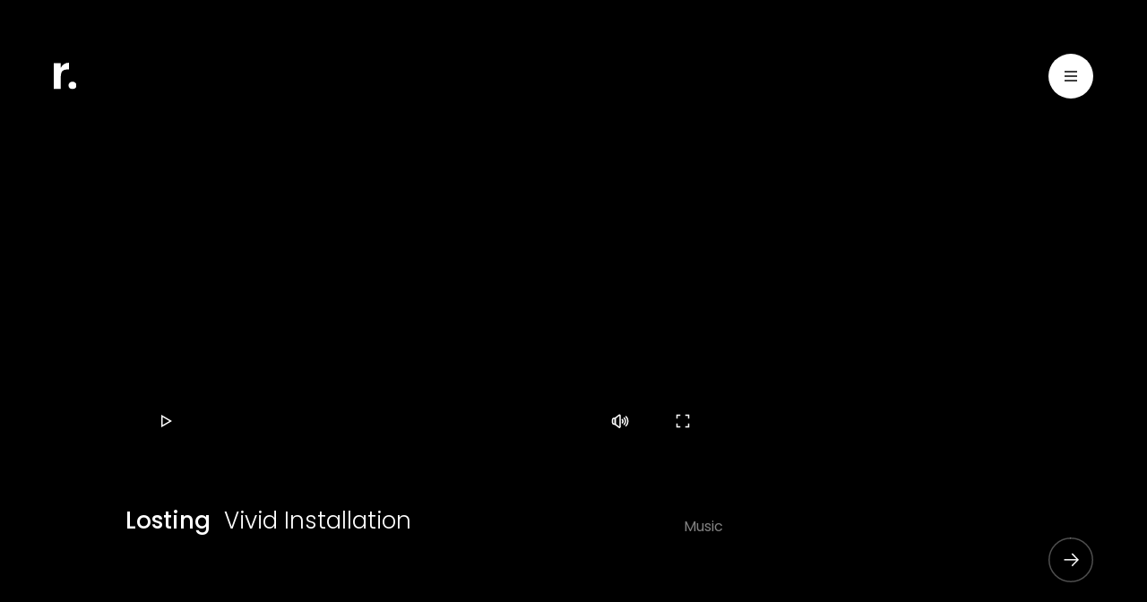

--- FILE ---
content_type: text/html; charset=UTF-8
request_url: https://rumblestudios.tv/losting/
body_size: 6313
content:

<!doctype html>
<html lang="en-AU" class='site-not-ready'>
	<head>
		<meta charset="UTF-8">
		<meta name="viewport" content="width=device-width, initial-scale=1">
		<meta name="format-detection" content="telephone=no">
		<link href="https://fonts.googleapis.com/css2?family=Poppins:ital,wght@0,100;0,200;0,300;0,400;0,500;0,600;0,700;0,800;0,900;1,100;1,200;1,300;1,400;1,500;1,600;1,700;1,800;1,900&display=swap" rel="stylesheet">
		<link rel="stylesheet" href="https://rumblestudios.tv/wp-content/themes/rum001/resources/compiled/style.min.css?v=1721716443">
		<meta name='robots' content='index, follow, max-image-preview:large, max-snippet:-1, max-video-preview:-1' />

	<!-- This site is optimized with the Yoast SEO plugin v23.0 - https://yoast.com/wordpress/plugins/seo/ -->
	<title>Losting - Rumble</title>
	<link rel="canonical" href="https://rumblestudios.tv/losting/" />
	<meta property="og:locale" content="en_US" />
	<meta property="og:type" content="article" />
	<meta property="og:title" content="Losting - Rumble" />
	<meta property="og:url" content="https://rumblestudios.tv/losting/" />
	<meta property="og:site_name" content="Rumble" />
	<meta property="article:published_time" content="2023-07-03T07:32:02+00:00" />
	<meta property="article:modified_time" content="2025-01-19T23:00:24+00:00" />
	<meta property="og:image" content="https://rumblestudios.tv/wp-content/uploads/2023/07/Screen-Shot-2023-07-03-at-5.30.16-pm-1024x522.png" />
	<meta name="author" content="rumble" />
	<meta name="twitter:card" content="summary_large_image" />
	<meta name="twitter:image" content="https://rumblestudios.tv/wp-content/uploads/2023/07/Screen-Shot-2023-07-03-at-5.30.16-pm-1024x522.png" />
	<meta name="twitter:label1" content="Written by" />
	<meta name="twitter:data1" content="rumble" />
	<script type="application/ld+json" class="yoast-schema-graph">{"@context":"https://schema.org","@graph":[{"@type":"WebPage","@id":"https://rumblestudios.tv/losting/","url":"https://rumblestudios.tv/losting/","name":"Losting - Rumble","isPartOf":{"@id":"https://rumblestudios.tv/#website"},"datePublished":"2023-07-03T07:32:02+00:00","dateModified":"2025-01-19T23:00:24+00:00","author":{"@id":"https://rumblestudios.tv/#/schema/person/811722204c32e4412a17d6bc6aa28745"},"breadcrumb":{"@id":"https://rumblestudios.tv/losting/#breadcrumb"},"inLanguage":"en-AU","potentialAction":[{"@type":"ReadAction","target":["https://rumblestudios.tv/losting/"]}]},{"@type":"BreadcrumbList","@id":"https://rumblestudios.tv/losting/#breadcrumb","itemListElement":[{"@type":"ListItem","position":1,"name":"Home","item":"https://rumblestudios.tv/"},{"@type":"ListItem","position":2,"name":"Losting"}]},{"@type":"WebSite","@id":"https://rumblestudios.tv/#website","url":"https://rumblestudios.tv/","name":"Rumble","description":"Just another WordPress site","potentialAction":[{"@type":"SearchAction","target":{"@type":"EntryPoint","urlTemplate":"https://rumblestudios.tv/?s={search_term_string}"},"query-input":"required name=search_term_string"}],"inLanguage":"en-AU"},{"@type":"Person","@id":"https://rumblestudios.tv/#/schema/person/811722204c32e4412a17d6bc6aa28745","name":"rumble","image":{"@type":"ImageObject","inLanguage":"en-AU","@id":"https://rumblestudios.tv/#/schema/person/image/","url":"https://secure.gravatar.com/avatar/1903d1d7c476ca50a8db0397725b51b5?s=96&d=mm&r=g","contentUrl":"https://secure.gravatar.com/avatar/1903d1d7c476ca50a8db0397725b51b5?s=96&d=mm&r=g","caption":"rumble"},"url":"https://rumblestudios.tv/author/rumble/"}]}</script>
	<!-- / Yoast SEO plugin. -->


<link rel="alternate" type="application/rss+xml" title="Rumble &raquo; Losting Comments Feed" href="https://rumblestudios.tv/losting/feed/" />
<script type="text/javascript">
/* <![CDATA[ */
window._wpemojiSettings = {"baseUrl":"https:\/\/s.w.org\/images\/core\/emoji\/15.0.3\/72x72\/","ext":".png","svgUrl":"https:\/\/s.w.org\/images\/core\/emoji\/15.0.3\/svg\/","svgExt":".svg","source":{"concatemoji":"https:\/\/rumblestudios.tv\/wp-includes\/js\/wp-emoji-release.min.js?ver=6.6.4"}};
/*! This file is auto-generated */
!function(i,n){var o,s,e;function c(e){try{var t={supportTests:e,timestamp:(new Date).valueOf()};sessionStorage.setItem(o,JSON.stringify(t))}catch(e){}}function p(e,t,n){e.clearRect(0,0,e.canvas.width,e.canvas.height),e.fillText(t,0,0);var t=new Uint32Array(e.getImageData(0,0,e.canvas.width,e.canvas.height).data),r=(e.clearRect(0,0,e.canvas.width,e.canvas.height),e.fillText(n,0,0),new Uint32Array(e.getImageData(0,0,e.canvas.width,e.canvas.height).data));return t.every(function(e,t){return e===r[t]})}function u(e,t,n){switch(t){case"flag":return n(e,"\ud83c\udff3\ufe0f\u200d\u26a7\ufe0f","\ud83c\udff3\ufe0f\u200b\u26a7\ufe0f")?!1:!n(e,"\ud83c\uddfa\ud83c\uddf3","\ud83c\uddfa\u200b\ud83c\uddf3")&&!n(e,"\ud83c\udff4\udb40\udc67\udb40\udc62\udb40\udc65\udb40\udc6e\udb40\udc67\udb40\udc7f","\ud83c\udff4\u200b\udb40\udc67\u200b\udb40\udc62\u200b\udb40\udc65\u200b\udb40\udc6e\u200b\udb40\udc67\u200b\udb40\udc7f");case"emoji":return!n(e,"\ud83d\udc26\u200d\u2b1b","\ud83d\udc26\u200b\u2b1b")}return!1}function f(e,t,n){var r="undefined"!=typeof WorkerGlobalScope&&self instanceof WorkerGlobalScope?new OffscreenCanvas(300,150):i.createElement("canvas"),a=r.getContext("2d",{willReadFrequently:!0}),o=(a.textBaseline="top",a.font="600 32px Arial",{});return e.forEach(function(e){o[e]=t(a,e,n)}),o}function t(e){var t=i.createElement("script");t.src=e,t.defer=!0,i.head.appendChild(t)}"undefined"!=typeof Promise&&(o="wpEmojiSettingsSupports",s=["flag","emoji"],n.supports={everything:!0,everythingExceptFlag:!0},e=new Promise(function(e){i.addEventListener("DOMContentLoaded",e,{once:!0})}),new Promise(function(t){var n=function(){try{var e=JSON.parse(sessionStorage.getItem(o));if("object"==typeof e&&"number"==typeof e.timestamp&&(new Date).valueOf()<e.timestamp+604800&&"object"==typeof e.supportTests)return e.supportTests}catch(e){}return null}();if(!n){if("undefined"!=typeof Worker&&"undefined"!=typeof OffscreenCanvas&&"undefined"!=typeof URL&&URL.createObjectURL&&"undefined"!=typeof Blob)try{var e="postMessage("+f.toString()+"("+[JSON.stringify(s),u.toString(),p.toString()].join(",")+"));",r=new Blob([e],{type:"text/javascript"}),a=new Worker(URL.createObjectURL(r),{name:"wpTestEmojiSupports"});return void(a.onmessage=function(e){c(n=e.data),a.terminate(),t(n)})}catch(e){}c(n=f(s,u,p))}t(n)}).then(function(e){for(var t in e)n.supports[t]=e[t],n.supports.everything=n.supports.everything&&n.supports[t],"flag"!==t&&(n.supports.everythingExceptFlag=n.supports.everythingExceptFlag&&n.supports[t]);n.supports.everythingExceptFlag=n.supports.everythingExceptFlag&&!n.supports.flag,n.DOMReady=!1,n.readyCallback=function(){n.DOMReady=!0}}).then(function(){return e}).then(function(){var e;n.supports.everything||(n.readyCallback(),(e=n.source||{}).concatemoji?t(e.concatemoji):e.wpemoji&&e.twemoji&&(t(e.twemoji),t(e.wpemoji)))}))}((window,document),window._wpemojiSettings);
/* ]]> */
</script>
<style id='wp-emoji-styles-inline-css' type='text/css'>

	img.wp-smiley, img.emoji {
		display: inline !important;
		border: none !important;
		box-shadow: none !important;
		height: 1em !important;
		width: 1em !important;
		margin: 0 0.07em !important;
		vertical-align: -0.1em !important;
		background: none !important;
		padding: 0 !important;
	}
</style>
<style id='classic-theme-styles-inline-css' type='text/css'>
/*! This file is auto-generated */
.wp-block-button__link{color:#fff;background-color:#32373c;border-radius:9999px;box-shadow:none;text-decoration:none;padding:calc(.667em + 2px) calc(1.333em + 2px);font-size:1.125em}.wp-block-file__button{background:#32373c;color:#fff;text-decoration:none}
</style>
<style id='global-styles-inline-css' type='text/css'>
:root{--wp--preset--aspect-ratio--square: 1;--wp--preset--aspect-ratio--4-3: 4/3;--wp--preset--aspect-ratio--3-4: 3/4;--wp--preset--aspect-ratio--3-2: 3/2;--wp--preset--aspect-ratio--2-3: 2/3;--wp--preset--aspect-ratio--16-9: 16/9;--wp--preset--aspect-ratio--9-16: 9/16;--wp--preset--color--black: #000000;--wp--preset--color--cyan-bluish-gray: #abb8c3;--wp--preset--color--white: #ffffff;--wp--preset--color--pale-pink: #f78da7;--wp--preset--color--vivid-red: #cf2e2e;--wp--preset--color--luminous-vivid-orange: #ff6900;--wp--preset--color--luminous-vivid-amber: #fcb900;--wp--preset--color--light-green-cyan: #7bdcb5;--wp--preset--color--vivid-green-cyan: #00d084;--wp--preset--color--pale-cyan-blue: #8ed1fc;--wp--preset--color--vivid-cyan-blue: #0693e3;--wp--preset--color--vivid-purple: #9b51e0;--wp--preset--gradient--vivid-cyan-blue-to-vivid-purple: linear-gradient(135deg,rgba(6,147,227,1) 0%,rgb(155,81,224) 100%);--wp--preset--gradient--light-green-cyan-to-vivid-green-cyan: linear-gradient(135deg,rgb(122,220,180) 0%,rgb(0,208,130) 100%);--wp--preset--gradient--luminous-vivid-amber-to-luminous-vivid-orange: linear-gradient(135deg,rgba(252,185,0,1) 0%,rgba(255,105,0,1) 100%);--wp--preset--gradient--luminous-vivid-orange-to-vivid-red: linear-gradient(135deg,rgba(255,105,0,1) 0%,rgb(207,46,46) 100%);--wp--preset--gradient--very-light-gray-to-cyan-bluish-gray: linear-gradient(135deg,rgb(238,238,238) 0%,rgb(169,184,195) 100%);--wp--preset--gradient--cool-to-warm-spectrum: linear-gradient(135deg,rgb(74,234,220) 0%,rgb(151,120,209) 20%,rgb(207,42,186) 40%,rgb(238,44,130) 60%,rgb(251,105,98) 80%,rgb(254,248,76) 100%);--wp--preset--gradient--blush-light-purple: linear-gradient(135deg,rgb(255,206,236) 0%,rgb(152,150,240) 100%);--wp--preset--gradient--blush-bordeaux: linear-gradient(135deg,rgb(254,205,165) 0%,rgb(254,45,45) 50%,rgb(107,0,62) 100%);--wp--preset--gradient--luminous-dusk: linear-gradient(135deg,rgb(255,203,112) 0%,rgb(199,81,192) 50%,rgb(65,88,208) 100%);--wp--preset--gradient--pale-ocean: linear-gradient(135deg,rgb(255,245,203) 0%,rgb(182,227,212) 50%,rgb(51,167,181) 100%);--wp--preset--gradient--electric-grass: linear-gradient(135deg,rgb(202,248,128) 0%,rgb(113,206,126) 100%);--wp--preset--gradient--midnight: linear-gradient(135deg,rgb(2,3,129) 0%,rgb(40,116,252) 100%);--wp--preset--font-size--small: 13px;--wp--preset--font-size--medium: 20px;--wp--preset--font-size--large: 36px;--wp--preset--font-size--x-large: 42px;--wp--preset--spacing--20: 0.44rem;--wp--preset--spacing--30: 0.67rem;--wp--preset--spacing--40: 1rem;--wp--preset--spacing--50: 1.5rem;--wp--preset--spacing--60: 2.25rem;--wp--preset--spacing--70: 3.38rem;--wp--preset--spacing--80: 5.06rem;--wp--preset--shadow--natural: 6px 6px 9px rgba(0, 0, 0, 0.2);--wp--preset--shadow--deep: 12px 12px 50px rgba(0, 0, 0, 0.4);--wp--preset--shadow--sharp: 6px 6px 0px rgba(0, 0, 0, 0.2);--wp--preset--shadow--outlined: 6px 6px 0px -3px rgba(255, 255, 255, 1), 6px 6px rgba(0, 0, 0, 1);--wp--preset--shadow--crisp: 6px 6px 0px rgba(0, 0, 0, 1);}:where(.is-layout-flex){gap: 0.5em;}:where(.is-layout-grid){gap: 0.5em;}body .is-layout-flex{display: flex;}.is-layout-flex{flex-wrap: wrap;align-items: center;}.is-layout-flex > :is(*, div){margin: 0;}body .is-layout-grid{display: grid;}.is-layout-grid > :is(*, div){margin: 0;}:where(.wp-block-columns.is-layout-flex){gap: 2em;}:where(.wp-block-columns.is-layout-grid){gap: 2em;}:where(.wp-block-post-template.is-layout-flex){gap: 1.25em;}:where(.wp-block-post-template.is-layout-grid){gap: 1.25em;}.has-black-color{color: var(--wp--preset--color--black) !important;}.has-cyan-bluish-gray-color{color: var(--wp--preset--color--cyan-bluish-gray) !important;}.has-white-color{color: var(--wp--preset--color--white) !important;}.has-pale-pink-color{color: var(--wp--preset--color--pale-pink) !important;}.has-vivid-red-color{color: var(--wp--preset--color--vivid-red) !important;}.has-luminous-vivid-orange-color{color: var(--wp--preset--color--luminous-vivid-orange) !important;}.has-luminous-vivid-amber-color{color: var(--wp--preset--color--luminous-vivid-amber) !important;}.has-light-green-cyan-color{color: var(--wp--preset--color--light-green-cyan) !important;}.has-vivid-green-cyan-color{color: var(--wp--preset--color--vivid-green-cyan) !important;}.has-pale-cyan-blue-color{color: var(--wp--preset--color--pale-cyan-blue) !important;}.has-vivid-cyan-blue-color{color: var(--wp--preset--color--vivid-cyan-blue) !important;}.has-vivid-purple-color{color: var(--wp--preset--color--vivid-purple) !important;}.has-black-background-color{background-color: var(--wp--preset--color--black) !important;}.has-cyan-bluish-gray-background-color{background-color: var(--wp--preset--color--cyan-bluish-gray) !important;}.has-white-background-color{background-color: var(--wp--preset--color--white) !important;}.has-pale-pink-background-color{background-color: var(--wp--preset--color--pale-pink) !important;}.has-vivid-red-background-color{background-color: var(--wp--preset--color--vivid-red) !important;}.has-luminous-vivid-orange-background-color{background-color: var(--wp--preset--color--luminous-vivid-orange) !important;}.has-luminous-vivid-amber-background-color{background-color: var(--wp--preset--color--luminous-vivid-amber) !important;}.has-light-green-cyan-background-color{background-color: var(--wp--preset--color--light-green-cyan) !important;}.has-vivid-green-cyan-background-color{background-color: var(--wp--preset--color--vivid-green-cyan) !important;}.has-pale-cyan-blue-background-color{background-color: var(--wp--preset--color--pale-cyan-blue) !important;}.has-vivid-cyan-blue-background-color{background-color: var(--wp--preset--color--vivid-cyan-blue) !important;}.has-vivid-purple-background-color{background-color: var(--wp--preset--color--vivid-purple) !important;}.has-black-border-color{border-color: var(--wp--preset--color--black) !important;}.has-cyan-bluish-gray-border-color{border-color: var(--wp--preset--color--cyan-bluish-gray) !important;}.has-white-border-color{border-color: var(--wp--preset--color--white) !important;}.has-pale-pink-border-color{border-color: var(--wp--preset--color--pale-pink) !important;}.has-vivid-red-border-color{border-color: var(--wp--preset--color--vivid-red) !important;}.has-luminous-vivid-orange-border-color{border-color: var(--wp--preset--color--luminous-vivid-orange) !important;}.has-luminous-vivid-amber-border-color{border-color: var(--wp--preset--color--luminous-vivid-amber) !important;}.has-light-green-cyan-border-color{border-color: var(--wp--preset--color--light-green-cyan) !important;}.has-vivid-green-cyan-border-color{border-color: var(--wp--preset--color--vivid-green-cyan) !important;}.has-pale-cyan-blue-border-color{border-color: var(--wp--preset--color--pale-cyan-blue) !important;}.has-vivid-cyan-blue-border-color{border-color: var(--wp--preset--color--vivid-cyan-blue) !important;}.has-vivid-purple-border-color{border-color: var(--wp--preset--color--vivid-purple) !important;}.has-vivid-cyan-blue-to-vivid-purple-gradient-background{background: var(--wp--preset--gradient--vivid-cyan-blue-to-vivid-purple) !important;}.has-light-green-cyan-to-vivid-green-cyan-gradient-background{background: var(--wp--preset--gradient--light-green-cyan-to-vivid-green-cyan) !important;}.has-luminous-vivid-amber-to-luminous-vivid-orange-gradient-background{background: var(--wp--preset--gradient--luminous-vivid-amber-to-luminous-vivid-orange) !important;}.has-luminous-vivid-orange-to-vivid-red-gradient-background{background: var(--wp--preset--gradient--luminous-vivid-orange-to-vivid-red) !important;}.has-very-light-gray-to-cyan-bluish-gray-gradient-background{background: var(--wp--preset--gradient--very-light-gray-to-cyan-bluish-gray) !important;}.has-cool-to-warm-spectrum-gradient-background{background: var(--wp--preset--gradient--cool-to-warm-spectrum) !important;}.has-blush-light-purple-gradient-background{background: var(--wp--preset--gradient--blush-light-purple) !important;}.has-blush-bordeaux-gradient-background{background: var(--wp--preset--gradient--blush-bordeaux) !important;}.has-luminous-dusk-gradient-background{background: var(--wp--preset--gradient--luminous-dusk) !important;}.has-pale-ocean-gradient-background{background: var(--wp--preset--gradient--pale-ocean) !important;}.has-electric-grass-gradient-background{background: var(--wp--preset--gradient--electric-grass) !important;}.has-midnight-gradient-background{background: var(--wp--preset--gradient--midnight) !important;}.has-small-font-size{font-size: var(--wp--preset--font-size--small) !important;}.has-medium-font-size{font-size: var(--wp--preset--font-size--medium) !important;}.has-large-font-size{font-size: var(--wp--preset--font-size--large) !important;}.has-x-large-font-size{font-size: var(--wp--preset--font-size--x-large) !important;}
:where(.wp-block-post-template.is-layout-flex){gap: 1.25em;}:where(.wp-block-post-template.is-layout-grid){gap: 1.25em;}
:where(.wp-block-columns.is-layout-flex){gap: 2em;}:where(.wp-block-columns.is-layout-grid){gap: 2em;}
:root :where(.wp-block-pullquote){font-size: 1.5em;line-height: 1.6;}
</style>
<link rel="https://api.w.org/" href="https://rumblestudios.tv/wp-json/" /><link rel="alternate" title="JSON" type="application/json" href="https://rumblestudios.tv/wp-json/wp/v2/posts/2364" /><link rel="EditURI" type="application/rsd+xml" title="RSD" href="https://rumblestudios.tv/xmlrpc.php?rsd" />
<meta name="generator" content="WordPress 6.6.4" />
<link rel='shortlink' href='https://rumblestudios.tv/?p=2364' />
<link rel="alternate" title="oEmbed (JSON)" type="application/json+oembed" href="https://rumblestudios.tv/wp-json/oembed/1.0/embed?url=https%3A%2F%2Frumblestudios.tv%2Flosting%2F" />
<link rel="alternate" title="oEmbed (XML)" type="text/xml+oembed" href="https://rumblestudios.tv/wp-json/oembed/1.0/embed?url=https%3A%2F%2Frumblestudios.tv%2Flosting%2F&#038;format=xml" />
<!-- Google Analytics: change UA-XXXXX-X to be your site's ID. -->
    <script>
    (function(i, s, o, g, r, a, m) {
        i['GoogleAnalyticsObject'] = r;
        i[r] = i[r] || function() {
            (i[r].q = i[r].q || []).push(arguments)
        }, i[r].l = 1 * new Date();
        a = s.createElement(o),
        m = s.getElementsByTagName(o)[0];
        a.async = 1;
        a.src = g;
        m.parentNode.insertBefore(a, m)
    })(window, document, 'script', '//www.google-analytics.com/analytics.js', 'ga');

    ga('create', 'UA-44575107-1', 'auto');
    ga('send', 'pageview');
    </script><link rel="icon" href="https://rumblestudios.tv/wp-content/uploads/2020/11/cropped-favicon-32x32.png" sizes="32x32" />
<link rel="icon" href="https://rumblestudios.tv/wp-content/uploads/2020/11/cropped-favicon-192x192.png" sizes="192x192" />
<link rel="apple-touch-icon" href="https://rumblestudios.tv/wp-content/uploads/2020/11/cropped-favicon-180x180.png" />
<meta name="msapplication-TileImage" content="https://rumblestudios.tv/wp-content/uploads/2020/11/cropped-favicon-270x270.png" />
	</head>
	<body>
		
		<div class='site-loading'>
			<?xml version="1.0" encoding="UTF-8"?>
<!DOCTYPE svg PUBLIC "-//W3C//DTD SVG 1.1//EN" "http://www.w3.org/Graphics/SVG/1.1/DTD/svg11.dtd">
<svg version="1.1" xmlns="http://www.w3.org/2000/svg" xmlns:xlink="http://www.w3.org/1999/xlink" x="0" y="0" width="25" height="31" viewBox="0, 0, 25, 31">
  <g id="Background">
    <rect x="0" y="0" width="25" height="31" fill="#000000" fill-opacity="0"/>
  </g>
  <g id="Layer_1">
    <path d="M-0,0.434 L-0,30.462 L7.643,30.462 L7.643,15.394 Q7.643,11.221 9.378,9.513 C10.798,8.28 12.652,7.665 14.527,7.805 L16.427,7.805 L16.427,0 Q10.681,0 7.646,5.746 L7.646,0.434 z" fill="#FFFFFF"/>
    <path d="M23.382,23.033 C24.22,23.839 24.683,24.96 24.656,26.123 C24.683,27.286 24.221,28.406 23.382,29.212 C22.565,30.031 21.449,30.481 20.293,30.459 C19.141,30.473 18.033,30.02 17.221,29.203 C16.409,28.386 15.963,27.275 15.984,26.123 C15.963,24.971 16.409,23.86 17.221,23.043 C18.033,22.226 19.141,21.773 20.293,21.787 C21.449,21.766 22.565,22.216 23.382,23.034" fill="#FFFFFF" id="site-loading__dot"/>
  </g>
</svg>
		</div>
		
		
<header class='site-header'>
	<a href='/' class='site-header__logo site-ani__on-click'><img src='https://rumblestudios.tv/wp-content/themes/rum001/resources/artwork/site-header__logo.svg?v=1721716443' alt='rumble'></a>
			<button class='site-header__menu state-closed site-ani__on-click' aria-label='Toggle Menu'></button>
	</header>
<menu class='site-menu site-main-menu'>
	<div class='site-menu__outer'>
			<div class='site-menu__bg'>
			<img  src='https://rumblestudios.tv/wp-content/uploads/2025/09/Screenshot-2025-09-01-at-10.47.44 am.png' srcset='https://rumblestudios.tv/wp-content/uploads/2025/09/Screenshot-2025-09-01-at-10.47.44 am.png 1280w, https://rumblestudios.tv/wp-content/uploads/2025/09/Screenshot-2025-09-01-at-10.47.44 am.png 666w' sizes='(max-width: 666px) 666px, 1280px' alt=''>		</div>
			<div class='site-menu__inner'>
		<div class='site-menu__items'>
							<div class='site-menu__row'>
					<div class='site-menu__scroll'>
						<ul>
															<li>
									<a href='http://rumblestudios.tv/sound-design/' target=''>Sound Design</a>
									<p></p>
								</li>
															<li>
									<a href='http://rumblestudios.tv/music/' target=''>Music</a>
									<p></p>
								</li>
															<li>
									<a href='https://rumblestudios.tv/sonic-branding/' target=''>Sonic Branding</a>
									<p></p>
								</li>
															<li>
									<a href='http://rumblestudios.tv/tv-film/' target=''>TV & Film</a>
									<p></p>
								</li>
															<li>
									<a href='http://rumblestudios.tv/music-supervision/' target=''>Music Supervision</a>
									<p></p>
								</li>
													</ul>
					</div>
				</div>
							<div class='site-menu__row'>
					<div class='site-menu__scroll'>
						<ul>
															<li>
									<a href='http://rumblestudios.tv/about/' target=''>About</a>
									<p></p>
								</li>
															<li>
									<a href='http://rumblestudios.tv/people/' target=''>People</a>
									<p></p>
								</li>
															<li>
									<a href='http://rumblestudios.tv/contact/' target=''>Contact</a>
									<p></p>
								</li>
													</ul>
					</div>
				</div>
					</div>
		<div class='site-menu__mobile'>
			<ul>
															<li>
							<a href='http://rumblestudios.tv/sound-design/' target=''>Sound Design</a>
							<p></p>
						</li>
											<li>
							<a href='http://rumblestudios.tv/music/' target=''>Music</a>
							<p></p>
						</li>
											<li>
							<a href='https://rumblestudios.tv/sonic-branding/' target=''>Sonic Branding</a>
							<p></p>
						</li>
											<li>
							<a href='http://rumblestudios.tv/tv-film/' target=''>TV & Film</a>
							<p></p>
						</li>
											<li>
							<a href='http://rumblestudios.tv/music-supervision/' target=''>Music Supervision</a>
							<p></p>
						</li>
																				<li>
							<a href='http://rumblestudios.tv/about/' target=''>About</a>
							<p></p>
						</li>
											<li>
							<a href='http://rumblestudios.tv/people/' target=''>People</a>
							<p></p>
						</li>
											<li>
							<a href='http://rumblestudios.tv/contact/' target=''>Contact</a>
							<p></p>
						</li>
												</ul>
		</div>
		<div class='site-menu__footer'>
							<!-- 				<div class='site-menu__contact'>
					<p><a href="mailto:producer@rumblestudios.tv">producer@rumblestudios.tv</a></p>
				</div>
				<ul class='site-menu__social'>
											<li><a href='http://www.vimeo.com/rumblestudiostv'><img src='https://rumblestudios.tv/wp-content/uploads/2020/10/block-contact__vm.svg' alt='Vimeo'></a></li>
											<li><a href='http://www.instagram.com/rumblestudios'><img src='https://rumblestudios.tv/wp-content/uploads/2020/10/block-contact__in.svg' alt='Instagram'></a></li>
											<li><a href='http://www.facebook.com/RumbleStudios'><img src='https://rumblestudios.tv/wp-content/uploads/2020/10/block-contact__fb.svg' alt='Facebook'></a></li>
									</ul> -->
								</div>
	</div>
</div></menu>
<div class='site-background'></div>

<div class='site-scroll'>
	
	
<div class='site-scroll__frame block-video site-padding state-preload'>
	<div class='block-video__inner site-ani-auto site-ani__fade-in'>
				<div class='block-video__video'>
			<div class='block-video__video-inner'>
				<video src='https://player.vimeo.com/progressive_redirect/playback/841774803/rendition/720p/file.mp4?loc=external&signature=485e7ad36d725b20e44d56da229d01337ced9ebb28b338679ec2b0a720914677#t=0.001' playsinline></video>
				<div class='block-video__video-controls state-show'>
					<button class='block-video__video-play state-paused site-ani__on-click' aria-label='Toggle Play'></button>
					<div class='block-video__video-prog'>
						<div class='block-video__video-prog-inner'>
							<div class='block-video__video-prog-line'></div>
						</div>
					</div>
					<button class='block-video__video-mute state-unmuted site-ani__on-click' aria-label='Toggle Mute'></button>
					<button class='block-video__video-full state-inline site-ani__on-click' aria-label='Toggle Fullscreen'></button>
				</div>
			</div>
		</div>
		<div class='block-video__caption'>
			<h1>Losting</h1>
			<h2>Vivid Installation</h2>
			<h3>Music</h3>
		</div>
	</div>
</div><div class='site-scroll__frame block-credits site-padding'>
	<div class='block-credits__inner'>
		<div class='block-credits__main'>
			<div class='block-credits__text site-ani-auto site-ani__slide-up'>
				<p>&nbsp;</p>
			</div>
			<div class='block-credits__credits'>
				<ul class='site-ani-group'>
									</ul>
			</div>
		</div>
		<div class='block-credits__other'>
			<ul class='site-ani-group'>
															<li class='site-ani-auto site-ani__slide-up'>
							<dt>Rumble Composer</dt>
							<dd>Jeremy Richmond</dd>
						</li>
									</ul>
					</div>
	</div>
</div>
</div>


		
<footer class='site-footer'>
	<div class='site-footer__controls'>
		<!-- <button class='site-footer__toggle-mute state-muted site-ani__on-click' aria-label='Toggle Audio'></button> -->
				<div class='site-footer__next' role='button' tabindex='1' aria-label='Next Page'>
			<span class='site-footer__next-title'></span>
			<?xml version="1.0" encoding="UTF-8"?>
<!DOCTYPE svg PUBLIC "-//W3C//DTD SVG 1.1//EN" "http://www.w3.org/Graphics/SVG/1.1/DTD/svg11.dtd">
<svg version="1.1" xmlns="http://www.w3.org/2000/svg" xmlns:xlink="http://www.w3.org/1999/xlink" x="0" y="0" width="50" height="50" viewBox="0, 0, 50, 50">
  <g id="Background">
    <rect x="0" y="0" width="50" height="50" fill="#000000" fill-opacity="0"/>
  </g>
  <g id="Group_158">
    <path d="M49.25,25 C49.25,38.393 38.393,49.25 25,49.25 C11.607,49.25 0.75,38.393 0.75,25 C0.75,11.607 11.607,0.75 25,0.75 C38.393,0.75 49.25,11.607 49.25,25 z" fill-opacity="0" stroke="#FFFFFF" stroke-width="1.5" stroke-opacity="0.304" id="sfn-track" fill="#FFFFFF" />
    <path d="M25,0.75 C38.393,0.75 49.25,11.607 49.25,25 C49.25,38.393 38.393,49.25 25,49.25 C11.607,49.25 0.75,38.393 0.75,25 C0.75,11.607 11.607,0.75 25,0.75 z" fill-opacity="0" stroke="#FFFFFF" stroke-width="1.5" id="sfn-ring"/>
    <path d="M17.539,24.842 L32.139,24.842" fill-opacity="0" stroke="#FFFFFF" stroke-width="1.5" id="sfn-line"/>
    <path d="M26.331,18.035 L32.91,24.842 L26.331,31.65" fill-opacity="0" stroke="#FFFFFF" stroke-width="1.5" id="sfn-head"/>
  </g>
</svg>
		</div>
	</div>
</footer>		
		<script src="https://rumblestudios.tv/wp-content/themes/rum001/resources/compiled/script.min.js?v=1721716443"></script>
    		</body>
</html>

--- FILE ---
content_type: text/css; charset=UTF-8
request_url: https://rumblestudios.tv/wp-content/themes/rum001/resources/compiled/style.min.css?v=1721716443
body_size: 5999
content:
*{box-sizing:border-box;margin:0;padding:0;-moz-osx-font-smoothing:grayscale;-webkit-font-smoothing:antialiased;‑webkit‑text‑size‑adjust:100%;-webkit-user-select:none;-moz-user-select:none;-ms-user-select:none;user-select:none}a{color:inherit;text-decoration:inherit}button{border:0;border-radius:0;background:rgba(0,0,0,0);appearance:none;font-size:16px;font-family:"district-pro",serif}html:not(.enable-focus-outlines) button:focus{outline:none}html:not(.enable-focus-outlines) [role=button]:focus{outline:none}html{background:#000}body{font-family:"Poppins",sans-serif;position:relative;height:100vh;overflow:hidden}button,input{font-family:"Poppins",sans-serif}.site-background{position:fixed;top:0;left:0;width:100vw;height:100vh;z-index:1;transition:opacity 1s}html.state-change-out .site-background{opacity:0}.site-background video{width:100%;height:100%;object-fit:cover;display:block;position:absolute;top:0;left:0;opacity:0}.site-background video.state-active{opacity:1}.site-background img{width:100%;height:100%;object-fit:cover;display:block;position:absolute;top:0;left:0;opacity:0}.site-background img.state-active{opacity:1}.site-scroll{white-space:nowrap;position:relative;z-index:2;height:100%;font-size:0;width:100%;overflow-y:hidden;overflow-x:auto;transition:opacity 1s;scrollbar-width:thin;scrollbar-color:#fff #000;transition:scrollbar-color 1s}@media screen and (max-width: 666px){.site-scroll{display:block;white-space:normal;overflow-y:auto;overflow-x:hidden;-webkit-overflow-scrolling:touch}}.site-scroll::-webkit-scrollbar{width:5px;height:5px;transition:height 250ms}.site-scroll::-webkit-scrollbar-track{background:#000}.site-scroll::-webkit-scrollbar-thumb{background-color:rgba(255,255,255,.5);border-radius:5px;border:rgba(0,0,0,0);transition:background-color 1s}.site-not-ready .site-scroll{scrollbar-color:#000 #000}.site-not-ready .site-scroll::-webkit-scrollbar-thumb{background-color:rgba(255,255,255,0)}html.state-change-out .site-scroll{opacity:0}.site-scroll__frame{min-width:100vw;height:100%;display:inline-flex;vertical-align:top;white-space:normal}@media screen and (max-width: 666px){.site-scroll__frame{min-height:100vh;height:auto;min-width:none;width:100%}}.site-padding{padding:140px 140px}@media screen and (max-width: 666px){.site-padding{padding:80px 20px}}@media screen and (max-width: 666px){.site-padding:not(.block-intro)+.site-padding:not(.block-image){margin-top:-80px}}.site-loading{position:fixed;top:calc(50% - 15px);left:calc(50% - 24px);opacity:0;transition:opacity 250ms}.site-loading.state-show{opacity:1}.site-loading #site-loading__dot{animation-name:site-loading__dot;animation-iteration-count:infinite;animation-timing-function:steps(2);animation-duration:1s;visibility:hidden}@keyframes site-loading__dot{100%{visibility:visible}}.site-404{width:100%;height:100vh;display:flex;flex-direction:column;align-items:center;justify-content:center;color:#fff}.site-ani__fade-in{opacity:0;transition:opacity 1s}.site-ani__fade-in.state-ani-go{opacity:1}.site-ani__slide-up{transform:translateY(20px);opacity:0;transition:opacity 1s,transform 1s}.site-ani__slide-up.state-ani-go{transform:none;opacity:1}.site-ani__pop-in{opacity:0;transform:scale(0.8);transition:opacity 1s,transform 1s}.site-ani__pop-in.state-ani-go{opacity:1;transform:none}.site-ani__click{animation-name:site-ani__click;animation-duration:250ms;animation-iteration-count:1}@keyframes site-ani__click{0%{transform:scale(1)}45%{transform:scale(1.25)}90%{transform:scale(0.95)}100%{transform:scale(1)}}.site-footer{position:fixed;bottom:70px;right:60px;left:60px;height:0;z-index:10;transition:opacity 1s}@media screen and (max-width: 666px){.site-footer{bottom:20px;right:20px;left:20px}}.site-not-ready .site-footer{opacity:0}.site-footer__controls{position:absolute;bottom:0px;right:0px;left:0;display:flex;align-items:center;justify-content:flex-end}.site-footer__toggle-mute{cursor:pointer;display:none}@media screen and (max-width: 666px){.site-footer__toggle-mute{order:1}}.site-footer__toggle-mute.state-muted:after{content:url("../artwork/site-footer__unmute.svg")}.site-footer__toggle-mute.state-unmuted:after{content:url("../artwork/site-footer__mute.svg")}.site-footer__next{color:#fff;cursor:pointer;opacity:0;pointer-events:none;transition:opacity 250ms;margin-left:30px;display:flex;align-items:center;gap:20px;font-weight:500;font-size:16px}.site-footer__next svg{display:block;transition:transform 250ms}@media screen and (max-width: 666px){.site-footer__next svg{width:42px;height:42px}}.site-footer__next.state-show{opacity:1;pointer-events:auto}@media screen and (max-width: 666px){.site-footer__next.state-show{opacity:0;pointer-events:none}}.site-footer__next.state-reverse{opacity:1;pointer-events:auto}.site-footer__next.state-next{opacity:1;pointer-events:auto}.site-footer__next.state-reverse svg{transform:rotate(-180deg)}@media screen and (max-width: 666px){.site-footer__next.state-reverse svg{transform:rotate(-90deg)}}.site-footer__next:active svg{transform:translateX(5px)}.site-footer__next.state-reverse:active svg{transform:rotate(-180deg) translateX(5px)}@media screen and (max-width: 666px){.site-footer__next.state-reverse:active svg{transform:rotate(-90deg) translateY(-5px)}}.site-footer__next #sfn-ring{stroke-dashoffset:152;stroke-dasharray:152}.site-footer__next #sfn-track{transition:fill-opacity 250ms}.site-footer__next #sfn-line{transition:stroke 250ms}.site-footer__next #sfn-head{transition:stroke 250ms}@media screen and (max-width: 666px){.site-footer__next.state-next{opacity:1;pointer-events:auto}}.site-footer__next.state-next #sfn-track{fill-opacity:1}.site-footer__next.state-next #sfn-line{stroke:#000}.site-footer__next.state-next #sfn-head{stroke:#000}.site-footer__next.state-next #sfn-ring{stroke-dashoffset:0 !important}.site-footer__next-title{opacity:0;transition:opacity 250ms}.site-footer__next.state-next .site-footer__next-title{opacity:1}.site-footer__back{margin-right:auto;transition:opacity 250ms}@media screen and (max-width: 666px){.site-footer__back{opacity:0;pointer-events:none}}@media screen and (max-width: 666px){.site-footer__back.state-show{opacity:1;pointer-events:auto}}.site-footer__back a{color:gray;display:flex;align-items:center;font-size:16px;font-weight:500}@media screen and (max-width: 666px){.site-footer__back span{display:none}}@media screen and (max-width: 666px){.site-footer__back span:nth-child(2){display:block}}.site-footer__back img{margin-right:10px;position:relative;top:2px;transition:transform 250ms}@media(hover: hover){.site-footer__back:hover img{transform:translateX(-5px)}}.site-header{position:fixed;top:70px;right:60px;left:60px;height:0;z-index:30;transition:opacity 1s}@media screen and (max-width: 666px){.site-header{top:20px;right:20px;left:20px}}.site-not-ready .site-header{opacity:0}.site-header__logo{position:absolute;top:0px;left:0px;opacity:0;transition:opacity 250ms}.site-header__logo.state-show{opacity:1}.site-header__menu{position:absolute;top:-10px;right:0px;cursor:pointer}@media screen and (max-width: 666px){.site-header__menu{top:-5px}}.site-header__menu.state-closed:after{content:url("../artwork/site-header__menu-open.svg")}@media screen and (max-width: 666px){.site-header__menu.state-closed:after{content:url("../artwork/site-header__menu-open-m.svg")}}.site-header__menu.state-open:after{content:url("../artwork/site-header__menu-close.svg")}@media screen and (max-width: 666px){.site-header__menu.state-open:after{content:url("../artwork/site-header__menu-close-m.svg")}}.site-menu{position:fixed;top:0;right:0;bottom:0;left:0;z-index:20;display:flex;flex-direction:column;visibility:hidden;transition:transform 500ms,opacity 500ms;opacity:0}.site-menu.state-show{transform:none;opacity:1}.site-menu__outer{height:100%}.site-menu__bg{position:absolute;top:0;right:0;bottom:0;left:0;background:#000;z-index:1;transition:transform 1s,opacity 1s}.site-menu.state-show .site-menu__bg{transform:none;opacity:1}.site-menu__bg img{width:100%;height:100%;object-fit:cover;opacity:.75}.site-menu__inner{position:relative;z-index:2;padding:140px 0px 70px 0px;display:flex;flex-direction:column;min-height:100%;overflow-x:hidden;overflow-y:auto}@media screen and (max-width: 666px){.site-menu__inner{padding:70px 0px 20px 0px;overflow:auto;-webkit-overflow-scrolling:touch;height:100%}}.site-menu__items{margin:auto 0}@media screen and (max-width: 666px){.site-menu__items{display:none}}.site-menu__row{overflow:hidden;transition:transform 750ms}.site-menu__row li{transition:transform 750ms}.site-menu__row:nth-child(1) li{transform:translateX(10vw)}.site-menu__row:nth-child(2) li{transform:translateX(-10vw)}.site-menu.state-show .site-menu__row li{transform:none !important}.block-menu.state-show .site-menu__row li{transform:none !important}.site-menu__scroll{white-space:nowrap;overflow:auto;font-size:0;padding-bottom:20px;margin-bottom:-20px}.site-menu__scroll ul{display:inline-block;list-style:none}.site-menu__scroll li{display:inline-block;vertical-align:top;margin:1.5vw 3vw;font-size:6vw;font-weight:500;color:#fff;line-height:1}.site-menu__scroll li p{font-size:1.5vw;transition:opacity 250ms;margin-top:10px}@media(hover: hover){.site-menu__scroll li p{opacity:0}.site-menu__scroll li:hover p{opacity:.5}}.site-menu__footer{display:flex;width:100%;justify-content:space-between;align-items:flex-end;padding:0px 70px}@media screen and (max-width: 666px){.site-menu__footer{justify-content:flex-end;padding:0px 20px;margin-top:auto}}@media screen and (max-width: 666px){.block-menu .site-menu__footer{margin-bottom:100px}}.site-menu__contact{color:#fff;font-size:16px}@media screen and (max-width: 666px){.site-menu__contact{font-size:18px}}.site-menu__contact>*+*{margin-top:10px}.site-menu__social{display:flex;align-items:center;list-style:none;font-size:0}@media screen and (max-width: 666px){.site-menu__social{margin-top:30px}}.site-menu__social li{margin-left:40px;transition:transform 250ms}@media screen and (max-width: 666px){.site-menu__social li{margin-left:0px;margin-right:40px}}@media(hover: hover){.site-menu__social li:hover{transform:scale(1.25)}.site-menu__social li:hover:active{transform:none}}.site-menu__mobile{display:none;padding:40px 20px;color:#fff;font-size:38px;font-weight:500}@media screen and (max-width: 666px){.site-menu__mobile{display:block}}.site-menu__mobile ul{list-style:none}.site-menu__mobile li{margin:20px 0px}.block-menu .site-menu__mobile li{margin:60px 0px}.site-menu__mobile li p{font-size:18px;color:gray}.site-menu__mobile li a{display:block;line-height:1.1}.site-menu__footer-text{font-size:16px;font-weight:500;color:gray;margin-top:50px;color:#fff}.site-menu__footer-text a:after{content:url("../artwork/block-paragraph__link-arrow.svg");margin-left:10px;position:relative;top:1px;transition:margin-left 250ms}@media(hover: hover){.site-menu__footer-text a:hover:after{margin-left:15px}}.block-intro{backdrop-filter:blur(60px);-webkit-backdrop-filter:blur(60px);background-color:#000;transition:background-color 3s,backdrop-filter 4s;-webkit-transition:background-color 3s,-webkit-backdrop-filter 4s;transition-delay:2s}@media screen and (max-width: 666px){.block-intro{backdrop-filter:none;-webkit-backdrop-filter:none;transition:background-color 3s;-webkit-transition:background-color 3s;transition-delay:2s}}.block-intro.state-unblock{backdrop-filter:none;-webkit-backdrop-filter:none;background-color:rgba(0,0,0,0)}.block-intro h1{display:none}.block-intro__inner{margin:auto 0;width:100%}.block-intro__r{position:relative;width:35%;font-size:0}@media screen and (max-width: 666px){.block-intro__r{width:75%}}.block-intro.state-drop .block-intro__r{animation-duration:1s;animation-name:bounce-in}@keyframes bounce-in{0%{transform:translateY(-100vh)}85%{transform:translateY(1vh)}100%{transform:none}}.block-intro__r-bg img{width:100%}.block-intro__r-fg{position:absolute;top:0;left:9%;right:0;bottom:0;overflow:hidden;height:100%}.block-intro__r-fg img{height:100%;position:relative;left:-105%;transition:left 2s}.block-intro.state-unfold .block-intro__r-fg img{left:-10%}.block-text{background:#000;color:#fff;font-size:28px}@media screen and (max-width: 666px){.block-text{font-size:22px}}.block-text__inner{margin:auto;width:100%;max-width:850px}.block-text img{max-width:100%;display:block}.block-links{font-size:100px;font-weight:500;line-height:1;color:#fff;background:rgba(0,0,0,.25)}@media screen and (max-width: 666px){.block-links{font-size:50px;width:100vw;overflow:auto;-webkit-overflow-scrolling:touch}}.block-links__inner{margin:auto}.block-links__list{display:flex;list-style:none;white-space:nowrap;align-items:center}.block-links__list:before{content:"";display:block;width:30vw}@media screen and (max-width: 666px){.block-links__list:before{width:25vw}}.block-links__list:after{content:"";display:block;width:30vw}@media screen and (max-width: 666px){.block-links__list:after{width:25vw}}.block-links__list li{min-width:40vw;display:flex;justify-content:center;padding:0px 45px;text-align:center;color:gray;transition:opacity 250ms}@media screen and (max-width: 666px){.block-links__list li{padding:0px 5vw;white-space:normal}}.block-links__list li.state-active{opacity:1}.block-grid{background:#000;padding:140px 200px}@media screen and (max-width: 666px){.block-grid{min-height:0;padding:80px 10px}}@media screen and (max-width: 666px){.block-title+.block-grid{padding-top:0px}}.block-grid__inner{height:100%;overflow:hidden}@media screen and (max-width: 666px){.block-grid__inner{height:auto;overflow:visible}}.block-grid__grid{height:100%;font-size:0;white-space:nowrap;margin:-10px}@media screen and (max-width: 666px){.block-grid__grid{height:auto;white-space:normal;margin:0}}.block-grid__group{display:inline-block;height:100%}@media screen and (max-width: 666px){.block-grid__group{display:block;height:auto}}.block-grid__cell{padding:10px;position:relative}.block-grid__cell-small{height:50%}@media screen and (max-width: 666px){.block-grid__cell-small{height:auto}}.block-grid__cell-large{height:100%}@media screen and (max-width: 666px){.block-grid__cell-large{height:auto}}.block-grid__cell-aspect{height:100%}@media screen and (max-width: 666px){.block-grid__cell-aspect{height:auto;width:100%}}.block-grid__cell-inner{position:absolute;top:10px;right:10px;bottom:10px;left:10px;background:#000;display:flex;cursor:pointer}.block-grid__cell-bg{position:absolute;top:0px;right:0px;bottom:0px;left:0px;width:100%;height:100%;object-fit:cover;transition:opacity 250ms;z-index:1}@media screen and (max-width: 666px){.block-grid__cell-bg{opacity:.5}}@media(hover: hover){.block-grid__cell-inner:hover .block-grid__cell-bg{opacity:.5}}.block-grid__cell-text{margin:auto;text-align:center;color:#fff;position:relative;z-index:2;transition:opacity 250ms;opacity:0}@media screen and (max-width: 666px){.block-grid__cell-text{opacity:1;padding:20px}}@media(hover: hover){.block-grid__cell-inner:hover .block-grid__cell-text{opacity:1}}.block-grid__cell-cat{font-size:16px;font-weight:500;opacity:.7;margin-bottom:20px}@media screen and (max-width: 666px){.block-grid__cell-cat{font-size:14px}}.block-grid__cell-title{font-size:26px;font-weight:500}@media screen and (max-width: 666px){.block-grid__cell-title{font-size:20px}}.block-grid__cell-client{font-size:26px;font-weight:300}@media screen and (max-width: 666px){.block-grid__cell-client{font-size:20px}}.block-contact{background:#000;color:#fff;font-size:16px}@media screen and (max-width: 666px){.block-contact{font-size:18px}}.block-contact__inner{margin:auto}@media screen and (max-width: 666px){.block-contact__inner{margin:auto 0}}.block-contact__columns{display:flex;padding:0 15px}@media screen and (max-width: 1023px){.block-contact__columns{padding:0;margin:0px -30px}}@media screen and (max-width: 666px){.block-contact__columns{margin:0;display:block}}.block-contact__column{padding:0 30px}@media screen and (max-width: 666px){.block-contact__column{padding:30px 0px}}.block-contact__column h2{font-size:18px;font-weight:600}@media screen and (max-width: 666px){.block-contact__column h2{font-size:20px}}.block-contact__column>*+*{margin-top:10px}.block-contact__text{text-align:center;margin-top:50px}@media screen and (max-width: 666px){.block-contact__text{margin-top:30px}}.block-contact__social{display:flex;justify-content:center;align-items:center;list-style:none;margin-top:50px;font-size:0}@media screen and (max-width: 666px){.block-contact__social{font-size:20px;justify-content:flex-start;margin-top:30px}}.block-contact__social li{transition:transform 250ms}.block-contact__social li+li{margin-left:40px}@media(hover: hover){.block-contact__social li:hover{transform:scale(1.25)}.block-contact__social li:hover:active{transform:none}}.block-title{background:#000;color:#fff;font-size:18px;min-width:0}@media screen and (max-width: 666px){.block-title{padding:140px 20px 140px 20px;min-height:0}}.block-title__inner{height:100%;display:flex;flex-direction:column;padding-right:200px}@media screen and (max-width: 666px){.block-title__inner{height:auto;padding-right:0px}}.block-title__title{margin:auto 0}@media screen and (max-width: 666px){.block-title__title{margin:0 0 20px 0}}.block-title__text{max-width:320px}@media screen and (max-width: 666px){.block-title__text{max-width:none}}.block-title__text>*+*{margin-top:20px}.block-title h1,.block-title h2{font-size:80px;font-weight:500}@media screen and (max-width: 666px){.block-title h1,.block-title h2{font-size:40px;line-height:1.2}}.block-video{color:#fff;background:#000;font-size:16px;overflow:hidden;transition:opacity 250ms;min-width:0;min-height:0}.block-video.state-fullscreen{padding:0}.block-video.state-preload{opacity:0}.block-video__inner{display:flex;flex-direction:column;height:100%;margin:0 auto}.block-video.state-fullscreen .block-video__inner{height:100%;width:100%}.block-video__back{font-size:16px;font-weight:600;color:#fff;margin-bottom:20px}@media screen and (max-width: 666px){.block-video__back{margin-bottom:60px}}.block-video__back:before{content:url("../artwork/block-video__back.svg");margin-right:10px;transition:left 250ms;position:relative;left:0}.block-video.state-fullscreen .block-video__back{display:none}@media(hover: hover){.block-video__back:hover:before{left:-5px}.block-video__back:hover:active:before{left:-10px}}.block-video__video{flex:1;display:flex}.block-video.state-fullscreen .block-video__video{height:100%;width:100%}.block-video__video-inner{margin:auto 0;position:relative}.block-video.state-fullscreen .block-video__video-inner{margin:0;height:100%;width:100%}.block-video__video video{display:block;max-width:100%;max-height:calc(100vh - 140px - 70px - 90px - 45px);position:relative;z-index:1;cursor:pointer}.block-video.state-fullscreen .block-video__video video{width:100%;height:100%;max-height:100%}.block-video__video-controls{position:absolute;right:0;bottom:0;left:0;z-index:2;padding:10px;display:flex;align-items:center;opacity:0;pointer-events:none;transition:opacity 250ms;font-size:0}@media screen and (max-width: 666px){.block-video__video-controls{padding:5px}}.block-video__video-controls.state-show{opacity:1;pointer-events:auto}@media(hover: hover){.block-video__video-inner:hover .block-video__video-controls{opacity:1;pointer-events:auto}}.block-video__video-play{margin:10px;cursor:pointer;height:50px}@media screen and (max-width: 666px){.block-video__video-play{margin:5px}}.block-video__video-play.state-paused:after{content:url("../artwork/block-video__play.svg")}.block-video__video-play.state-playing:after{content:url("../artwork/block-video__pause.svg")}.block-video__video-prog{flex:1;margin:10px;cursor:pointer;padding:5px 0px}@media screen and (max-width: 666px){.block-video__video-prog{margin:5px}}.block-video__video-prog-inner{height:2px;background:#000}.block-video__video-prog-line{height:2px;width:0%;background:#fff}.block-video__video-mute{margin:10px;cursor:pointer;height:50px}@media screen and (max-width: 666px){.block-video__video-mute{margin:5px}}.block-video__video-mute.state-muted:after{content:url("../artwork/block-video__unmute.svg")}.block-video__video-mute.state-unmuted:after{content:url("../artwork/block-video__mute.svg")}.block-video__video-full{margin:10px;cursor:pointer;height:50px}@media screen and (max-width: 666px){.block-video__video-full{margin:5px}}.block-video__video-full.state-inline:after{content:url("../artwork/block-video__full.svg")}.block-video__video-full.state-full:after{content:url("../artwork/block-video__inline.svg")}.block-video__caption{display:flex;align-items:flex-end;flex-wrap:wrap;padding-top:50px}@media screen and (max-width: 666px){.block-video__caption{display:block}}.block-video.state-fullscreen .block-video__caption{display:none}.block-video__caption{line-height:1.3}.block-video__caption h1{font-size:26px;font-weight:500;margin-right:15px}.block-video__caption h2{font-size:26px;font-weight:300;margin-right:auto}.block-video__caption h3{font-size:16px;font-weight:400;color:gray}@media screen and (max-width: 666px){.block-video__caption h3{margin-top:10px}}.block-credits{color:#fff;background:#000;font-size:16px}@media screen and (max-width: 666px){.block-video+.block-credits{padding-top:0px}}@media screen and (max-width: 666px){.block-video-small+.block-credits{padding-top:0px}}.block-credits__inner{display:flex;margin:auto 0;min-width:100%}@media screen and (max-width: 1279px){.block-credits__inner{justify-content:space-between}}@media screen and (max-width: 666px){.block-credits__inner{display:block}}.block-credits__main{display:flex;flex-direction:column;width:calc(400px + 20%);flex-shrink:0;padding-right:20%}@media screen and (max-width: 1279px){.block-credits__main{width:500px;padding-right:100px}}@media screen and (max-width: 666px){.block-credits__main{display:block;width:auto;padding:0}}.block-credits__text{margin-bottom:auto;font-size:18px;line-height:1.5}.block-credits__text>*+*{margin-top:20px}.block-credits__credits{font-size:14px;margin-top:50px}@media screen and (max-width: 666px){.block-credits__credits{margin-bottom:50px}}.block-credits__credits ul{list-style:none}.block-credits__credits li{margin-bottom:20px;width:400px}@media screen and (max-width: 666px){.block-credits__credits li{width:auto}}.block-credits__credits dt{color:gray}.block-credits__credits dt,.block-credits__credits dd{display:block;padding-right:40px}.block-credits__other{font-size:14px;display:inline-block}@media screen and (max-width: 666px){.block-credits__other{display:block}}.block-credits__other ul{list-style:none;display:flex;flex-direction:column;flex-wrap:wrap;max-height:calc(100vh - 140px - 140px)}@media screen and (max-width: 666px){.block-credits__other ul{display:block;max-height:none}}.block-credits__other li{margin-bottom:20px;width:400px}@media screen and (max-width: 666px){.block-credits__other li{width:auto}}.block-credits__other dt{color:gray}.block-credits__other dt,.block-credits__other dd{display:block;padding-right:40px}.block-next{color:#fff;position:relative;background:rgba(0,0,0,.5)}@media screen and (max-width: 666px){.block-next{flex-direction:column-reverse;justify-content:flex-end}}.block-next__inner{display:flex;width:100%}.block-next__text{margin:auto 0 auto auto;width:50%}@media screen and (max-width: 666px){.block-next__text{width:100%}}.block-next__title{font-size:5vw;font-weight:500;line-height:1}@media screen and (max-width: 1279px){.block-next__title{font-size:7vw}}@media screen and (max-width: 666px){.block-next__title{font-size:40px}}.block-next__client{font-size:5vw;font-weight:500;color:gray;line-height:1}@media screen and (max-width: 1279px){.block-next__client{font-size:7vw}}@media screen and (max-width: 666px){.block-next__client{font-size:40px}}.block-next__cta{font-size:.85vw;margin-top:100px}@media screen and (max-width: 1279px){.block-next__cta{font-size:1.5vw}}@media screen and (max-width: 666px){.block-next__cta{font-size:16px;margin-top:50px}}.block-next__footer{position:absolute;right:0;bottom:0;left:0;padding:70px 60px;display:flex;justify-content:space-between}@media screen and (max-width: 666px){.block-next__footer{padding:70px 0px 70px 0px;position:static}}.block-next__back{font-size:16px;font-weight:600;color:#fff}.block-next__back:before{content:url("../artwork/block-next__back.svg");margin-right:10px;transition:left 250ms;position:relative;left:0}@media(hover: hover){.block-next__back:hover:before{left:-5px}.block-next__back:hover:active:before{left:-10px}}.block-paragraph{background:#000;color:#fff;font-size:20px;line-height:1.5;min-width:0}@media screen and (max-width: 666px){.block-paragraph{min-height:0}}.block-paragraph__inner{margin:auto;max-width:700px}.block-paragraph:first-of-type .block-paragraph__inner{margin:auto 0}.block-paragraph h1{font-size:70px;font-weight:500;line-height:1.1;margin-bottom:40px}@media screen and (max-width: 666px){.block-paragraph h1{font-size:40px}}.block-paragraph h2{font-size:16px;font-weight:600;margin-bottom:50px}.block-paragraph h3{font-size:30px;font-weight:500;margin-bottom:30px}.block-paragraph__text>*+*{margin-top:20px}.block-paragraph__text img{max-width:100%;display:block}.block-paragraph__sub-text{font-size:14px;font-weight:500;color:gray;margin-top:50px}.block-paragraph__sub-text a:after{content:url("../artwork/block-paragraph__link-arrow.svg");margin-left:10px;position:relative;top:1px;transition:transform 250ms;font-size:0}@media(hover: hover){.block-paragraph__sub-text a:hover:after{transform:translateX(5px)}}.block-paragraph__sub-menu{font-size:14px;font-weight:500;margin-top:50px;color:gray}.block-paragraph__sub-menu>*+*{margin-top:20px}.block-paragraph__sub-menu ul{font-size:16px;color:#fff;list-style:none}.block-paragraph__sub-menu ul li+li{margin-top:10px}.block-paragraph__sub-menu ul li a{display:flex;align-items:center;gap:5px}.block-paragraph__sub-menu ul li a:after{content:url("../artwork/block-paragraph__link-arrow.svg");opacity:0;transition:opacity 250ms,transform 250ms;font-size:0}.block-paragraph__sub-menu ul li a:hover:after{opacity:1;transform:translateX(5px)}.block-paragraph__back{align-items:center;color:#fff;margin-right:auto;font-size:16px;font-weight:600;margin-top:-70px;margin-bottom:70px}@media screen and (max-width: 666px){.block-paragraph__back{margin-top:0;display:flex}}.block-paragraph__back img{margin-right:10px;position:relative;top:2px;transition:transform 250ms}@media(hover: hover){.block-paragraph__back:hover img{transform:translateX(-5px)}}.block-image{background:#000;min-width:0;position:relative}@media screen and (max-width: 666px){.block-image{min-height:0;min-width:100%;display:block}}.block-image--padding-on{padding:140px 0px}@media screen and (max-width: 666px){.block-image--padding-on{padding:0}}.block-image img{height:100%;position:relative;z-index:1}@media screen and (max-width: 666px){.block-image img{height:auto;width:100%}}@media screen and (max-width: 666px){.block-image:last-of-type{padding-bottom:100px}}.block-image__caption{position:absolute;bottom:0;right:0;padding:10px 15px;color:#fff;font-size:12px;font-weight:600;z-index:2}.block-image--padding-on .block-image__caption{bottom:140px}@media screen and (max-width: 666px){.block-image--padding-on .block-image__caption{bottom:0px}}@media screen and (max-width: 666px){.block-image:last-of-type .block-image__caption{bottom:100px}}.block-menu{max-width:100vw;display:inline-block;position:relative}.block-profile{background:#000;color:#fff;flex-direction:column}.block-profile__inner{margin:auto;display:flex}@media screen and (max-width: 666px){.block-profile__inner{display:block;margin:0 0 50px 0}}.block-profile__image{max-width:720px;padding:0px 50px}@media screen and (max-width: 1279px){.block-profile__image{padding:0;flex-shrink:0}}@media screen and (max-width: 1279px){.block-profile__image{max-width:33.3333333333%}}@media screen and (max-width: 666px){.block-profile__image{max-width:none;margin-bottom:50px}}.block-profile__image img{max-width:100%;max-height:calc(100vh - 300px)}@media screen and (max-width: 666px){.block-profile__image img{max-height:none}}.block-profile__text{max-width:720px;padding:0px 50px;line-height:1.75;font-size:16px;margin-top:-10px}@media screen and (max-width: 1279px){.block-profile__text{padding-left:50px;max-width:none}}@media screen and (max-width: 666px){.block-profile__text{padding:0}}.block-profile__text h1{font-size:50px;font-weight:500;line-height:1.1}@media screen and (max-width: 666px){.block-profile__text h1{font-size:40px}}.block-profile__text h2{font-size:26px;font-weight:500;color:gray;line-height:1.1}.block-profile__text>*+*{margin-top:20px}.block-profile__bio{margin-top:50px}.block-profile__bio>*+*{margin-top:20px}.block-profile__social{display:flex;list-style:none}.block-profile__social li{margin-right:20px}.block-profile__footer{font-size:16px;font-weight:600;display:flex;justify-content:space-between;align-items:center;position:relative}@media screen and (max-width: 1023px){.block-profile__footer{margin-top:auto}}@media screen and (max-width: 666px){.block-profile__footer{justify-content:flex-end}}.block-profile__back:before{content:url("../artwork/block-profile__back.svg");margin-right:10px;position:relative;top:1px;left:0;transition:left 250ms}@media(hover: hover){.block-profile__back:hover:before{left:-5px}}.block-profile__next{display:flex;align-items:center}@media screen and (max-width: 666px){.block-profile__next{padding-right:10px;margin-bottom:50px}}.block-profile__next:after{content:url("../artwork/block-profile__next.svg");left:10px;position:relative;transition:left 250ms;height:50px}@media screen and (max-width: 666px){.block-profile__next:after{content:url("../artwork/block-profile__next-m.svg");height:42px}}@media(hover: hover){.block-profile__next:hover:after{left:15px}}@media screen and (max-width: 666px){.block-profile__footer .block-profile__back{display:none}}.block-profile__header{font-size:16px;font-weight:600;margin-bottom:50px;display:none}@media screen and (max-width: 666px){.block-profile__header{display:block}}.block-contact-page{background:#000;color:#fff;font-size:18px}@media screen and (max-width: 1112px){.block-contact-page{font-size:16px}}@media screen and (max-width: 1023px){.block-contact-page{display:block}}.block-contact-page__inner{height:100%;display:flex;flex-direction:column;padding:140px 60px 70px 60px;width:50vw;position:sticky;left:0;background:#000;z-index:2}@media screen and (max-width: 1023px){.block-contact-page__inner{height:60vh;display:block;width:auto}}@media screen and (max-width: 666px){.block-contact-page__inner{height:auto;padding:100px 20px 80px 20px}}.block-contact-page__title{margin:auto 0}@media screen and (max-width: 1023px){.block-contact-page__title{margin:0 0 20px 0}}.block-contact-page__title h1,.block-contact-page__title h2{font-size:80px;font-weight:500}@media screen and (max-width: 1023px){.block-contact-page__title h1,.block-contact-page__title h2{font-size:40px}}.block-contact-page__columns{display:flex}@media screen and (max-width: 666px){.block-contact-page__columns{display:block}}.block-contact-page__column{padding-right:60px;opacity:.5;transition:opacity 250ms}@media screen and (max-width: 666px){.block-contact-page__column{padding:20px 0px}}.block-contact-page__column.state-active{opacity:1}.block-contact-page__column h2{font-size:20px;font-weight:600}.block-contact-page__column>*+*{margin-top:10px}.block-contact-page__text{margin-top:40px}@media screen and (max-width: 666px){.block-contact-page__text{margin-top:20px}}@media screen and (max-width: 666px){.block-contact-page__image-outer{overflow:auto;padding-bottom:160px}}.block-contact-page__image{display:flex;height:100%}@media screen and (max-width: 1023px){.block-contact-page__image{height:40vh}}@media screen and (max-width: 666px){.block-contact-page__image{width:180vw}}.block-contact-page__image-inner{width:calc(50vw - 85px);position:relative}@media screen and (max-width: 1023px){.block-contact-page__image-inner{width:50%}}@media screen and (max-width: 666px){.block-contact-page__image-inner{width:calc(100vw - 40px)}}.block-contact-page__image img{width:100%;height:100%;object-fit:cover;opacity:.7;position:relative;z-index:1}.block-contact-page__image-caption{position:absolute;bottom:0;left:0;z-index:2;padding:20px;color:#fff;font-size:16px;font-weight:600;display:none}@media screen and (max-width: 666px){.block-contact-page__image-caption{display:block}}.block-contact-page__directions{display:flex;align-items:center;font-weight:500;margin-top:10px}.block-contact-page__directions:after{content:url("../artwork/block-contact-page__directions.svg");top:2px;left:10px;position:relative;transition:left 250ms}@media(hover: hover){.block-contact-page__directions:hover:after{left:15px}.block-contact-page__directions:hover:active:after{left:20px}}.block-contact-page__social{display:flex;align-items:center;list-style:none;margin-top:50px;font-size:0}@media screen and (max-width: 666px){.block-contact-page__social{margin-top:30px}}.block-contact-page__social li{margin-right:40px}.block-contact-page__social li a{transition:transform 250ms;display:block}@media(hover: hover){.block-contact-page__social li a:hover{transform:scale(1.25)}.block-contact-page__social li a:hover:active{transform:none}}.block-splash{font-size:100px;font-weight:500;line-height:1;color:#fff;background:rgba(0,0,0,.25);text-align:center}@media screen and (max-width: 666px){.block-splash{font-size:50px;width:100vw;overflow:auto;-webkit-overflow-scrolling:touch}}.block-splash__inner{margin:auto}.block-splash h1{font-size:inherit;font-weight:inherit}.block-sound-grid{min-width:0}.block-sound-grid__inner{display:flex;align-items:center}.block-sound-grid__flex{margin:-20px;display:flex;flex-wrap:wrap;width:700px}@media screen and (max-width: 666px){.block-sound-grid__flex{width:auto;margin:-5px}}.block-sound-grid__item{width:33.3333333333%;padding:20px}@media screen and (max-width: 666px){.block-sound-grid__item{width:50%;padding:5px}}.block-sound-grid__item-inner{position:relative;cursor:pointer}.block-sound-grid__image{display:block;width:100%;position:relative;z-index:1}.block-sound-grid__icon{position:absolute;inset:0;padding:20px;display:flex;z-index:2}.block-sound-grid__icon img{display:block;max-width:100%;margin:auto}@keyframes rumble{0%{-webkit-transform:rotate(0deg)}20%{-webkit-transform:translate(2px, 0px) rotate(-1deg)}40%{-webkit-transform:translate(1px, -1px) rotate(1deg)}60%{-webkit-transform:translate(-1px, -2px) rotate(0deg)}80%{-webkit-transform:translate(1px, 1px) rotate(1deg)}100%{-webkit-transform:translate(2px, -1px) rotate(-1deg)}}.block-sound-grid__item-inner.state-rumble{animation:rumble 150ms infinite linear}.block-sound-grid__play{display:block;margin:0 auto;margin-top:40px}.block-process{min-width:0}.block-process__inner{display:flex;align-items:center}@media screen and (max-width: 666px){.block-process__inner{display:block;width:100%}}@media screen and (max-width: 666px){.block-process__desktop{display:none}}.block-process__mobile{display:none}@media screen and (max-width: 666px){.block-process__mobile{display:block}}.block-process__desktop svg{height:100%;width:auto;overflow:visible}.block-process__mobile svg{width:100%;height:auto;overflow:visible}#block-process__lines g path{stroke-dasharray:100;stroke-dashoffset:100;transition:stroke-dashoffset 2s}.block-process__graphic.state-animate #block-process__lines g path{stroke-dashoffset:0}#block-process__dots g path{transition:transform 2s;transform-origin:50% 50%;transform:scale(0);transition-delay:1s}.block-process__graphic.state-animate #block-process__dots g path{transform:scale(1)}#block-process__icons g path{stroke-dasharray:100;stroke-dashoffset:100;transition:stroke-dashoffset 2s}#block-process__icons g path:nth-child(2){transform:scale(-1, 1) rotate(-90deg)}@media screen and (max-width: 666px){#block-process__icons g path:nth-child(2){transform:scale(-1, 1) rotate(-180deg)}}.block-process__graphic.state-animate #block-process__icons g path{stroke-dashoffset:0}.block-mesh{min-width:75vw}.block-mesh__inner{display:flex;align-items:center}@media screen and (max-width: 666px){.block-mesh__inner{display:block;width:100%}}.block-mesh__scene{display:flex;align-items:center}@media screen and (max-width: 666px){.block-mesh__scene{display:block;width:100%}}.block-mesh__wing{display:flex;align-items:center;color:#fff;font-size:24px}@media screen and (max-width: 666px){.block-mesh__wing{flex-direction:column}}.block-mesh__label{margin:0px 20px}.block-mesh__line{width:100px;height:1px;background:gray}@media screen and (max-width: 666px){.block-mesh__line{width:1px;height:50px}}.block-mesh__dot{width:8px;height:8px;border-radius:1000px;background:#fff}.block-mesh__stage{width:700px;position:relative}@media screen and (max-width: 666px){.block-mesh__stage{width:100%}}.block-mesh__canvas{width:100%;height:100%;position:absolute;inset:0;z-index:1}.block-mesh__bubble{border:1px solid #fff;border-radius:1000px;background:#000;color:#fff;padding:20px;font-size:14px;aspect-ratio:1;display:flex;align-items:center;justify-content:center;position:absolute;z-index:2;width:100px;text-align:center}.block-steps{min-width:0;color:#fff}.block-steps__inner{display:flex;align-items:center}@media screen and (max-width: 666px){.block-steps__inner{display:block;width:100%}}.block-steps__text{font-size:20px}@media screen and (max-width: 666px){.block-steps__text{font-size:16px}}.block-steps__text>*+*{margin-top:20px}@media screen and (max-width: 666px){.block-steps__text>*+*{margin-top:15px}}.block-steps__text h2{font-size:28px;font-weight:500}@media screen and (max-width: 666px){.block-steps__text h2{font-size:24px;padding-top:12px}}.block-steps__steps{display:flex;gap:200px}@media screen and (max-width: 666px){.block-steps__steps{display:block;width:100%}}.block-steps__step{width:400px;opacity:0;transform:translateY(20px);transition:opacity 1s,transform 1s}@media screen and (max-width: 666px){.block-steps__step{width:auto;display:flex;gap:20px}}@media screen and (max-width: 666px){.block-steps__step+.block-steps__step{margin-top:40px}}.block-steps__step.state-animate{opacity:1;transform:none}.block-steps__tab{margin-bottom:60px;position:relative}.block-steps__number{padding:20px;aspect-ratio:1;border-radius:1000px;font-size:28px;font-weight:500;display:flex;align-items:center;justify-content:center;width:120px;position:relative}@media screen and (max-width: 666px){.block-steps__number{width:60px;font-size:24px;padding:5px}}.block-steps__circle svg{position:absolute;top:0;left:0;width:100%}@media screen and (max-width: 666px){.block-steps__circle svg{transform:rotate(90deg)}}.block-steps__circle svg circle{stroke-dashoffset:100;stroke-dasharray:100;transition:stroke-dashoffset 1s}.block-steps__step.state-animate .block-steps__circle svg circle{stroke-dashoffset:0}@media screen and (max-width: 666px){.block-steps__circle-desktop{display:none}}.block-steps__circle-mobile{display:none}@media screen and (max-width: 666px){.block-steps__circle-mobile{display:block}}.block-steps__line{position:absolute;top:50%;left:120px;width:0px;height:1px;background:#fff;transition:width 1s}@media screen and (max-width: 666px){.block-steps__line{top:60px;left:30px;width:1px;height:0px;transition:height 1s}}.block-steps__line:before,.block-steps__line:after{content:"";display:block;width:8px;height:8px;border-radius:1000px;background:#fff;top:-3px}.block-steps__line:before{position:absolute;left:-4px}.block-steps__line:after{position:absolute;right:-4px}.block-steps__step.state-animate .block-steps__line{width:calc(100% + 80px)}@media screen and (max-width: 666px){.block-steps__step.state-animate .block-steps__line{height:calc(100% + 40px);width:1px}}.block-steps__step:last-child .block-steps__line{display:none}.block-text-columns{background:#000;color:#fff;font-size:20px;line-height:1.5;min-width:0}@media screen and (max-width: 666px){.block-text-columns{min-height:0;padding:140px 20px}}.block-text-columns__inner{margin:auto;width:100%;display:flex;flex-direction:column;gap:50px}@media screen and (max-width: 666px){.block-text-columns__inner{gap:20px}}.block-text-columns__upper>*+*{margin-top:20px}.block-text-columns__columns{display:flex;gap:200px}@media screen and (max-width: 666px){.block-text-columns__columns{flex-direction:column;gap:20px}}.block-text-columns__column{max-width:700px}.block-text-columns__column>*+*{margin-top:20px}.block-text-columns h1{font-size:70px;font-weight:500;line-height:1.1}@media screen and (max-width: 666px){.block-text-columns h1{font-size:40px}}.block-text-columns h1+*{margin-top:40px}.block-text-columns h2{font-size:16px;font-weight:600}.block-text-columns h2+*{margin-top:50px}.block-text-columns h3{font-size:30px;font-weight:500}.block-text-columns h3+*{margin-top:30px}.block-text-columns img{max-width:100%;display:block}.block-small-video{color:#fff;background:#000;font-size:16px;padding:140px 140px 140px 140px;overflow:hidden;transition:opacity 250ms;min-width:0;min-height:0;width:800px}@media screen and (max-width: 666px){.block-small-video{padding:100px 20px 80px 20px;width:auto}}.block-small-video.state-preload{opacity:0}.block-small-video__inner{margin:auto}.block-small-video__video-inner{position:relative}.block-small-video__video video{display:block;position:relative;z-index:1;cursor:pointer;width:100%}.block-small-video__video-controls{position:absolute;right:0;bottom:0;left:0;z-index:2;padding:10px;display:flex;align-items:center;opacity:0;pointer-events:none;transition:opacity 250ms;font-size:0}@media screen and (max-width: 666px){.block-small-video__video-controls{padding:5px}}.block-small-video__video-controls.state-show{opacity:1;pointer-events:auto}@media(hover: hover){.block-small-video__video-inner:hover .block-small-video__video-controls{opacity:1;pointer-events:auto}}.block-small-video__video-play{margin:10px;cursor:pointer;height:50px}@media screen and (max-width: 666px){.block-small-video__video-play{margin:5px}}.block-small-video__video-play.state-paused:after{content:url("../artwork/block-small-video__play.svg")}.block-small-video__video-play.state-playing:after{content:url("../artwork/block-small-video__pause.svg")}.block-small-video__video-prog{flex:1;margin:10px;cursor:pointer;padding:5px 0px}@media screen and (max-width: 666px){.block-small-video__video-prog{margin:5px}}.block-small-video__video-prog-inner{height:2px;background:#000}.block-small-video__video-prog-line{height:2px;width:0%;background:#fff}.block-small-video__video-mute{margin:10px;cursor:pointer;height:50px}@media screen and (max-width: 666px){.block-small-video__video-mute{margin:5px}}.block-small-video__video-mute.state-muted:after{content:url("../artwork/block-small-video__unmute.svg")}.block-small-video__video-mute.state-unmuted:after{content:url("../artwork/block-small-video__mute.svg")}.block-small-video__video-full{margin:10px;cursor:pointer;height:50px}@media screen and (max-width: 666px){.block-small-video__video-full{margin:5px}}.block-small-video__video-full.state-inline:after{content:url("../artwork/block-small-video__full.svg")}.block-small-video__video-full.state-full:after{content:url("../artwork/block-small-video__inline.svg")}.block-small-video__caption{padding-top:50px}.block-small-video.state-fullscreen .block-small-video__caption{display:none}.block-small-video__caption{line-height:1.3}.block-small-video__caption h2{font-size:22px;font-weight:500}.block-small-video__caption p{font-size:18px;line-height:1.5}.block-small-video__caption>*+*{margin-top:10px}


--- FILE ---
content_type: image/svg+xml
request_url: https://rumblestudios.tv/wp-content/themes/rum001/resources/artwork/site-header__logo.svg?v=1721716443
body_size: -284
content:
<svg xmlns="http://www.w3.org/2000/svg" width="24.656" height="30.462" viewBox="0 0 24.656 30.462">
  <path id="Path_50107" data-name="Path 50107" d="M0-11.134V18.894H7.643V3.826q0-4.173,1.735-5.881a7.053,7.053,0,0,1,5.149-1.708h1.9v-7.805q-5.746,0-8.781,5.746v-5.312Zm23.382,22.6a4.256,4.256,0,0,0-3.089-1.247,4.258,4.258,0,0,0-4.309,4.336,4.258,4.258,0,0,0,4.309,4.336,4.251,4.251,0,0,0,3.089-1.247,4.15,4.15,0,0,0,1.274-3.089,4.155,4.155,0,0,0-1.274-3.09" transform="translate(0 11.568)" fill="#fff"/>
</svg>


--- FILE ---
content_type: application/javascript; charset=UTF-8
request_url: https://rumblestudios.tv/wp-content/themes/rum001/resources/compiled/script.min.js?v=1721716443
body_size: 113491
content:
(()=>{var __webpack_modules__={268:(__unused_webpack_module,__unused_webpack___webpack_exports__,__webpack_require__)=>{"use strict";eval("\n// EXTERNAL MODULE: ./node_modules/jquery/dist/jquery.js\nvar jquery = __webpack_require__(692);\nvar jquery_default = /*#__PURE__*/__webpack_require__.n(jquery);\n;// CONCATENATED MODULE: ./node_modules/is-in-viewport/lib/isInViewport.es6.js\n\n\n/**\n * @author  Mudit Ameta\n * @license https://github.com/zeusdeux/isInViewport/blob/master/license.md MIT\n */\n\n// expose isInViewport as a custom pseudo-selector\njquery_default().extend((jquery_default()).expr.pseudos || (jquery_default()).expr[':'], {\n  // if $.expr.createPseudo is available, use it\n  'in-viewport': (jquery_default()).expr.createPseudo\n    ? jquery_default().expr.createPseudo(function (argsString) { return function (currElement) { return isInViewport(currElement, getSelectorArgs(argsString)); }; })\n  : function (currObj, index, meta) { return isInViewport(currObj, getSelectorArgs(meta[3])); }\n})\n\n\n// expose isInViewport as a function too\n// this lets folks pass around actual objects as options (like custom viewport)\n// and doesn't tie 'em down to strings. It also prevents isInViewport from\n// having to look up and wrap the dom element corresponding to the viewport selector\n;(jquery_default()).fn.isInViewport = function(options) {\n  return this.filter(function (i, el) { return isInViewport(el, options); })\n}\n\n;(jquery_default()).fn.run = run\n\n// lets you chain any arbitrary function or an array of functions and returns a jquery object\nfunction run(args) {\n  var this$1 = this;\n\n  if (arguments.length === 1 && typeof args === 'function') {\n    args = [args]\n  }\n\n  if (!(args instanceof Array)) {\n    throw new SyntaxError('isInViewport: Argument(s) passed to .do/.run should be a function or an array of functions')\n  }\n\n  args.forEach(function (arg) {\n    if (typeof arg !== 'function') {\n      console.warn('isInViewport: Argument(s) passed to .do/.run should be a function or an array of functions')\n      console.warn('isInViewport: Ignoring non-function values in array and moving on')\n    } else {\n      [].slice.call(this$1).forEach(function (t) { return arg.call(jquery_default()(t)); })\n    }\n  })\n\n  return this\n}\n\n\n// gets the width of the scrollbar\nfunction getScrollbarWidth(viewport) {\n  // append a div that has 100% width to get true width of viewport\n  var el = jquery_default()('<div></div>').css({\n    width: '100%'\n  })\n  viewport.append(el)\n\n  // subtract true width from the viewport width which is inclusive\n  // of scrollbar by default\n  var scrollBarWidth = viewport.width() - el.width()\n\n  // remove our element from DOM\n  el.remove()\n  return scrollBarWidth\n}\n\n\n// Returns true if DOM element `element` is in viewport\nfunction isInViewport(element, options) {\n  var ref = element.getBoundingClientRect();\n  var top = ref.top;\n  var bottom = ref.bottom;\n  var left = ref.left;\n  var right = ref.right;\n\n  var settings = jquery_default().extend({\n    tolerance: 0,\n    viewport: window\n  }, options)\n  var isVisibleFlag = false\n  var $viewport = settings.viewport.jquery ? settings.viewport : jquery_default()(settings.viewport)\n\n  if (!$viewport.length) {\n    console.warn('isInViewport: The viewport selector you have provided matches no element on page.')\n    console.warn('isInViewport: Defaulting to viewport as window')\n    $viewport = jquery_default()(window)\n  }\n\n  var $viewportHeight = $viewport.height()\n  var $viewportWidth = $viewport.width()\n  var typeofViewport = $viewport[0].toString()\n\n  // if the viewport is other than window recalculate the top,\n  // bottom,left and right wrt the new viewport\n  // the [object DOMWindow] check is for window object type in PhantomJS\n  if ($viewport[0] !== window && typeofViewport !== '[object Window]' && typeofViewport !== '[object DOMWindow]') {\n    // use getBoundingClientRect() instead of $.Offset()\n    // since the original top/bottom positions are calculated relative to browser viewport and not document\n    var viewportRect = $viewport[0].getBoundingClientRect()\n\n    // recalculate these relative to viewport\n    top = top - viewportRect.top\n    bottom = bottom - viewportRect.top\n    left = left - viewportRect.left\n    right = right - viewportRect.left\n\n    // get the scrollbar width from cache or calculate it\n    isInViewport.scrollBarWidth = isInViewport.scrollBarWidth || getScrollbarWidth($viewport)\n\n    // remove the width of the scrollbar from the viewport width\n    $viewportWidth -= isInViewport.scrollBarWidth\n  }\n\n  // handle falsy, non-number and non-integer tolerance value\n  // same as checking using isNaN and then setting to 0\n  // bitwise operators deserve some love too you know\n  settings.tolerance = ~~Math.round(parseFloat(settings.tolerance))\n\n  if (settings.tolerance < 0) {\n    settings.tolerance = $viewportHeight + settings.tolerance // viewport height - tol\n  }\n\n  // the element is NOT in viewport iff it is completely out of\n  // viewport laterally or if it is completely out of the tolerance\n  // region. Therefore, if it is partially in view then it is considered\n  // to be in the viewport and hence true is returned. Because we have adjusted\n  // the left/right positions relative to the viewport, we should check the\n  // element's right against the viewport's 0 (left side), and the element's\n  // left against the viewport's width to see if it is outside of the viewport.\n\n  if (right <= 0 || left >= $viewportWidth) {\n    return isVisibleFlag\n  }\n\n  // if the element is bound to some tolerance\n  isVisibleFlag = settings.tolerance ? top <= settings.tolerance && bottom >= settings.tolerance : bottom > 0 && top <= $viewportHeight\n\n  return isVisibleFlag\n}\n\n\n// get the selector args from the args string proved by Sizzle\nfunction getSelectorArgs(argsString) {\n  if (argsString) {\n    var args = argsString.split(',')\n\n    // when user only gives viewport and no tolerance\n    if (args.length === 1 && isNaN(args[0])) {\n      args[1] = args[0]\n      args[0] = void 0\n    }\n\n    return {\n      tolerance: args[0] ? args[0].trim() : void 0,\n      viewport: args[1] ? jquery_default()(args[1].trim()) : void 0\n    }\n  }\n  return {}\n}\n\n//# sourceMappingURL=isInViewport.es6.js.map\n\n;// CONCATENATED MODULE: ./resources/scripts/site/site-ani.js\n\n\n\nclass SiteAni {\n\n\tinit() {\n\t\t\n\t\tjquery_default()('html').on('page-load', () => {\n\t\t\tthis.initElement('body');\n\t\t});\n\t\t\n\t\tjquery_default()('html').on('page-change', () => {\n\t\t\tthis.changeElement('.site-scroll');\n\t\t});\n\n\t}\n\t\n\tinitElement(element) {\n\t\t\n\t\tjquery_default()('html').on('page-scroll', (e) => {\n\t\t\tthis.findAni(element);\n\t\t});\n\t\t\n\t\tjquery_default()(element).find('.site-ani__on-click').on('click', (e) => {\n\t\t\tthis.click(e.currentTarget);\n\t\t});\n\n\t}\n\t\n\tchangeElement(element) {\n\t\tjquery_default()(element).find('.site-ani__on-click').on('click', (e) => {\n\t\t\tthis.click(e.currentTarget);\n\t\t});\n\t}\n\t\n\tfindAni(element, data) {\n\n\t\tjquery_default()(element).find('.site-ani-group').each( function() {\n\t\t\tvar delay = 0;\n\t\t\tjquery_default()(this).find('.site-ani-auto').not('.state-ani-go').each( function() {\n\t\t\t\tjquery_default()(this).css({transitionDelay: delay+'ms'});\n\t\t\t\tdelay += 150;\n\t\t\t});\n\t\t});\n\t\t\n\t\tjquery_default()(element).find('.site-ani-auto:in-viewport').addClass('state-ani-go');\n\n\t}\n\t\n\tclick(element) {\n\t\tjquery_default()(element).one('animationend', () => {\n\t\t\tjquery_default()(element).removeClass('site-ani__click');\n\t\t});\n\t\t\n\t\tjquery_default()(element).addClass('site-ani__click');\n\t}\n\t\n}\n;// CONCATENATED MODULE: ./resources/scripts/site/site-scroll.js\n\n\nclass SiteScroll {\n\n\tinit() {\n\t\t\n\t\tthis.lastPos = 0;\n\t\t\n\t\tjquery_default()('html').on('page-load', () => {\n\t\t\tthis.initElement('.site-scroll');\n\t\t});\n\t\t\n\t\tjquery_default()('html').on('page-change', () => {\n\t\t\tthis.changeElement('.site-scroll');\n\t\t});\n\n\t}\n\t\n\tinitElement(element) {\n\t\tjquery_default()(element)[0].addEventListener('wheel', function(e) {\n\t\t\tif (jquery_default()(window).width() <= 666) {\n\t\t\t\treturn;\n\t\t\t}\n\t\t\t\n\t\t\tif (e.deltaX != -0) {\n\t\t\t\treturn;\n\t\t\t}\n\t\t\t\n\t\t\tvar vertical = !(e.deltaY <= -0 && e.deltaY >= 0);\n\n\t\t\tif (!vertical) {\n\t\t\t\treturn;\n\t\t\t}\n\n\t\t\tjquery_default()(element)[0].scrollLeft += e.deltaY;    \n\n\t\t\te.preventDefault();\n\t\t});\n\t\t\n\t\tjquery_default()(element).on('scroll', () => {\n\t\t\tthis.sampleScroll(element);\n\t\t});\n\t\t\n\t\tjquery_default()('html').on('page-goto-next', () => {\n\t\t\tthis.gotoNext(element);\n\t\t});\n\t\t\n\t\tthis.sampleScroll(element);\n\t\tthis.checkNext(element);\n\t\tthis.checkR(element);\n\t}\n\t\n\tchangeElement(element) {\n\t\tthis.sampleScroll(element);\n\t\tthis.checkNext(element);\n\t\tthis.checkR(element);\n\t}\n\t\n\tcheckNext(element) {\n\t\tif (jquery_default()(window).width() <= 666) {\n\t\t\tif (jquery_default()(element)[0].scrollHeight > jquery_default()(element)[0].clientHeight) {\n\t\t\t\tjquery_default()('html').trigger('page-show-next');\n\t\t\t} else {\n\t\t\t\tjquery_default()('html').trigger('page-hide-next');\n\t\t\t}\n\t\t} else {\n\t\t\tif (jquery_default()(element)[0].scrollWidth > jquery_default()(element)[0].clientWidth) {\n\t\t\t\tjquery_default()('html').trigger('page-show-next');\n\t\t\t} else {\n\t\t\t\tjquery_default()('html').trigger('page-hide-next');\n\t\t\t}\n\t\t}\n\t}\n\t\n\tcheckR(element) {\n\t\tif (jquery_default()(window).width() <= 666) {\n\t\t\tif (jquery_default()(element)[0].scrollHeight <= jquery_default()(element)[0].clientHeight) {\n\t\t\t\tjquery_default()('html').trigger('page-show-r');\n\t\t\t}\n\t\t} else {\n\t\t\tif (jquery_default()(element)[0].scrollWidth <= jquery_default()(element)[0].clientWidth) {\n\t\t\t\tjquery_default()('html').trigger('page-show-r');\n\t\t\t}\n\t\t}\n\t}\n\t\n\tsampleScroll(element) {\n\t\tvar visible = [];\n\t\tvar largestPc = 0;\n\t\tvar largestEl = null;\n\t\t\n\t\tjquery_default()(element).find('.site-scroll__frame').each((index, value) => {\n\t\t\tvar pc = this.inViewport(jquery_default()(element)[0], value);\n\t\t\t\n\t\t\tif (pc > largestPc) {\n\t\t\t\tlargestEl = value;\n\t\t\t}\n\t\t\t\n\t\t\tif (pc > 0) {\n\t\t\t\tvisible.push({\n\t\t\t\t\telement: value,\n\t\t\t\t\tpc: pc\n\t\t\t\t});\n\t\t\t}\n\t\t});\n\t\t\n\t\tvar direction = this.getDirection(element);\n\t\t\n\t\tvar data = {\n\t\t\tpc: this.pcScrolled(element),\n\t\t\tvisible: visible,\n\t\t\tfirst: visible[0],\n\t\t\tlast: visible.slice(-1)[0],\n\t\t\tdirection: direction,\n\t\t\tlargest: largestEl\n\t\t};\n\t\t\n\t\tjquery_default()('html').trigger('page-scroll', data);\n\t\t\n\t\treturn data;\n\t}\n\t\n\tgetDirection(element) {\n\t\tif (jquery_default()(element).width() <= 666) {\n\t\t\tvar curr = jquery_default()(element)[0].scrollTop;\n\t\t} else {\n\t\t\tvar curr = jquery_default()(element)[0].scrollLeft;\n\t\t}\n\t\t\n\t\tvar direction = (curr < this.lastPos) ? 'reverse' : 'forward';\n\t\t\n\t\tthis.lastPos = curr;\n\t\t\n\t\treturn direction;\n\t}\n\t\n\tpcScrolled(element) {\n\t\tif (jquery_default()(element).width() <= 666) {\n\t\t\tvar scroll = Math.max(\n\t\t\t\tjquery_default()(element)[0].scrollHeight,\n\t\t\t\tjquery_default()(element)[0].offsetHeight,\n\t\t\t\tjquery_default()(element)[0].clientHeight\n\t\t\t);\n\t\t\t\n\t\t\tvar client = jquery_default()(element)[0].clientHeight;\n\n\t\t\tvar curr = jquery_default()(element)[0].scrollTop;\n\t\t} else {\n\t\t\tvar scroll = Math.max(\n\t\t\t\tjquery_default()(element)[0].scrollWidth,\n\t\t\t\tjquery_default()(element)[0].offsetWidth,\n\t\t\t\tjquery_default()(element)[0].clientWidth\n\t\t\t);\n\t\t\t\n\t\t\tvar client = jquery_default()(element)[0].clientWidth;\n\n\t\t\tvar curr = jquery_default()(element)[0].scrollLeft;\n\t\t}\n\t\t\n\t\tvar max = scroll - client;\n\t\tvar pc = curr/max;\n\t\t\n\t\treturn pc;\n\t}\n\t\n\tinViewport(viewport, element) {\n\t\tif (jquery_default()(window).width() <= 666) {\n\t\t\treturn this.inViewportY(viewport, element);\n\t\t} else {\n\t\t\treturn this.inViewportX(viewport, element);\n\t\t}\n\t}\n\t\n\tinViewportX(viewport, element) {\n\t\n\t\tvar rect = {\n\t\t\twidth: element.getBoundingClientRect().width,\n\t\t\tleft: jquery_default()(element).position().left\n\t\t}\n\t\t\n\t\tif (rect.width > viewport.clientWidth) {\n\t\t\tif (rect.left + rect.width < 0) {\n\t\t\t\tvar visible = 0;\n\t\t\t} else if (rect.left > viewport.clientWidth) {\n\t\t\t\tvar visible = 0;\n\t\t\t} else if (rect.left > 0 && rect.left < viewport.clientWidth) {\n\t\t\t\tvar visible = Math.abs(rect.left - viewport.clientWidth);\n\t\t\t} else if (rect.left + rect.width > 0 && rect.left + rect.width < viewport.clientWidth) {\n\t\t\t\tvar visible = rect.left + rect.width;\n\t\t\t} else if (rect.left + viewport.clientWidth < rect.width) {\n\t\t\t\tvar visible = viewport.clientWidth;\n\t\t\t}\n\t\t\t\n\t\t\tvar pc = visible/viewport.clientWidth;\n\t\t} else {\n\t\t\tif (rect.left + rect.width < 0) {\n\t\t\t\tvar visible = 0;\n\t\t\t} else if (rect.left > viewport.clientWidth) {\n\t\t\t\tvar visible = 0;\n\t\t\t} else if (rect.left <= 0) {\n\t\t\t\tvar visible = rect.width + rect.left;\n\t\t\t} else if (rect.left + rect.width > 0 && rect.left + rect.width < viewport.clientWidth) {\n\t\t\t\tvar visible = rect.width;\n\t\t\t} else if (rect.left + rect.width >= viewport.clientWidth) {\n\t\t\t\tvar visible = viewport.clientWidth - rect.left;\n\t\t\t}\n\t\t\t\n\t\t\tvar pc = visible/rect.width;\n\t\t}\n\t\t\n\t\treturn pc;\n\t}\n\t\n\tinViewportY(viewport, element) {\n\n\t\tvar rect = {\n\t\t\theight: element.getBoundingClientRect().height,\n\t\t\ttop: jquery_default()(element).position().top\n\t\t}\n\n\t\tif (rect.height > viewport.clientHeight) {\n\t\t\tif (rect.top + rect.height < 0) {\n\t\t\t\tvar visible = 0;\n\t\t\t} else if (rect.top > viewport.clientHeight) {\n\t\t\t\tvar visible = 0;\n\t\t\t} else if (rect.top > 0 && rect.top < viewport.clientHeight) {\n\t\t\t\tvar visible = Math.abs(rect.top - viewport.clientHeight);\n\t\t\t} else if (rect.top + rect.height > 0 && rect.top + rect.height < viewport.clientHeight) {\n\t\t\t\tvar visible = rect.top + rect.height;\n\t\t\t} else if (rect.top + viewport.clientHeight < rect.height) {\n\t\t\t\tvar visible = viewport.clientHeight;\n\t\t\t}\n\t\t\t\n\t\t\tvar pc = visible/viewport.clientHeight;\n\t\t} else {\n\t\t\tif (rect.top + rect.height < 0) {\n\t\t\t\tvar visible = 0;\n\t\t\t} else if (rect.top > viewport.clientHeight) {\n\t\t\t\tvar visible = 0;\n\t\t\t} else if (rect.top <= 0) {\n\t\t\t\tvar visible = rect.height + rect.top;\n\t\t\t} else if (rect.top + rect.height > 0 && rect.top + rect.height < viewport.clientHeight) {\n\t\t\t\tvar visible = rect.height;\n\t\t\t} else if (rect.top + rect.height >= viewport.clientHeight) {\n\t\t\t\tvar visible = viewport.clientHeight - rect.top;\n\t\t\t}\n\t\t\t\n\t\t\tvar pc = visible/rect.height;\n\t\t}\n\n\t\treturn pc;\n\t}\n\t\n\tgotoNext(element) {\n\t\t\n\t\tvar data = this.sampleScroll(element);\n\t\tvar next = false;\n\t\t\n\t\tdata.visible.forEach((value) => {\n\t\t\tif (jquery_default()(value.element).data('nextUrl') && data.pc > 0.9) {\n\t\t\t\t//$('html').trigger('page-goto-page', $(value.element).data('next'));\n\t\t\t\tif (jquery_default()(value.element).data('nextTarget') === '_blank') {\n\t\t\t\t\twindow.open(jquery_default()(value.element).data('nextUrl'), '_blank');\n\t\t\t\t} else {\n\t\t\t\t\twindow.location.href = jquery_default()(value.element).data('nextUrl');\n\t\t\t\t}\n\t\t\t\t\n\t\t\t\tnext = true;\n\t\t\t}\n\t\t\t\n\t\t});\n\t\t\n\t\tif (next) {\n\t\t\treturn;\n\t\t}\n\n\t\tif (jquery_default()(window).width() <= 666) {\n\t\t\tif (data.pc == 1) {\n\t\t\t\tjquery_default()(element).stop().animate({scrollTop: 0});\n\t\t\t} else {\n\t\t\t\tvar found = false;\n\t\t\t\t\n\t\t\t\tif (jquery_default()(element).scrollTop() == 0) {\n\t\t\t\t\tvar next = jquery_default()(element).find('.site-scroll__frame');\n\t\t\t\t\t\n\t\t\t\t\tif (typeof next[1] !== undefined) {\n\t\t\t\t\t\tjquery_default()(element).stop().animate({scrollLeft: next[1].offsetTop});\n\t\t\t\t\t\treturn;\n\t\t\t\t\t}\n\t\t\t\t}\n\t\t\t\t\n\t\t\t\tjquery_default()(element).find('.site-scroll__frame').each((index, value) => {\t\t\t\t\n\t\t\t\t\tif (found) {\n\t\t\t\t\t\treturn;\n\t\t\t\t\t}\t\n\t\t\t\t\t\n\t\t\t\t\tif (jquery_default()(value).position().top > 0) {\n\t\t\t\t\t\tjquery_default()(element).stop().animate({scrollTop: value.offsetTop});\n\t\t\t\t\t\tfound = true;\n\t\t\t\t\t}\n\t\t\t\t});\n\t\t\t}\n\t\t} else {\n\t\t\tif (data.pc == 1) {\n\t\t\t\tjquery_default()(element).stop().animate({scrollLeft: 0});\n\t\t\t} else {\n\t\t\t\t\n\t\t\t\tif (jquery_default()(element).scrollLeft() == 0) {\n\t\t\t\t\tvar next = jquery_default()(element).find('.site-scroll__frame');\n\t\t\t\t\t\n\t\t\t\t\tif (typeof next[1] !== undefined) {\n\t\t\t\t\t\tjquery_default()(element).stop().animate({scrollLeft: next[1].offsetLeft});\n\t\t\t\t\t\treturn;\n\t\t\t\t\t}\n\t\t\t\t}\n\t\t\t\t\n\t\t\t\tvar found = false;\n\n\t\t\t\tif (jquery_default()(data.largest).hasClass('block-links') || jquery_default()(data.largest).hasClass('block-grid')) {\n\t\t\t\t\t\n\t\t\t\t\tjquery_default()(data.largest).find('li, .block-grid__group').each((index, value) => {\n\t\t\t\t\t\tif (found) {\n\t\t\t\t\t\t\treturn;\n\t\t\t\t\t\t}\n\t\t\t\t\t\t\n\t\t\t\t\t\tif (Math.round(value.offsetLeft) > jquery_default()(element).scrollLeft() + (jquery_default()(window).width()/2)) {\n\t\t\t\t\t\t\tjquery_default()(element).stop().animate({scrollLeft: Math.ceil(value.offsetLeft - (jquery_default()(window).width()/2) + (value.clientWidth/2))});\n\t\t\t\t\t\t\tfound = true;\n\t\t\t\t\t\t}\n\t\t\t\t\t});\n\t\t\t\t\t\n\t\t\t\t\tif (found) {\n\t\t\t\t\t\treturn;\n\t\t\t\t\t}\n\n\t\t\t\t}\n\n\t\t\t\tvar found = false;\n\t\t\t\t\n\t\t\t\tjquery_default()(element).find('.site-scroll__frame').each((index, value) => {\t\t\t\t\n\t\t\t\t\tif (found) {\n\t\t\t\t\t\treturn;\n\t\t\t\t\t}\n\t\t\t\t\t\n\t\t\t\t\tif (Math.round(jquery_default()(value).position().left) > 0) {\n\t\t\t\t\t\tjquery_default()(element).stop().animate({scrollLeft: Math.ceil(value.offsetLeft) + 1});\n\t\t\t\t\t\tfound = true;\n\t\t\t\t\t}\n\t\t\t\t});\n\t\t\t\t\n\t\t\t\tif (!found && data.last) {\n\t\t\t\t\tjquery_default()(element).stop().animate({scrollLeft: jquery_default()(element)[0].scrollWidth});\n\t\t\t\t}\n\t\t\t}\n\t\t}\n\t\t\n\t}\n\n\t\n}\n;// CONCATENATED MODULE: ./resources/scripts/site/site-background.js\n\n\nclass SiteBackground {\n\n\tinit() {\n\t\t\n\t\tthis.currentBackground = null;\n\t\t\n\t\tjquery_default()('html').on('page-load', () => {\n\t\t\tthis.initElement('.site-background');\n\t\t});\n\n\t\tjquery_default()('html').on('page-change', () => {\n\t\t\tthis.changeElement('.site-background');\n\t\t});\n\n\t}\n\t\n\tinitElement(element) {\n\t\t\n\t\tjquery_default()('html').on('page-scroll', (e, data) => {\n\t\t\tthis.findBackground(element, data);\n\t\t});\n\n\t\tthis.satellites(element);\n\n\t}\n\t\n\tchangeElement(element) {\n\t\tthis.satellites(element);\n\t}\n\t\n\tuniqid() {\n\t\treturn 'bg-' + [...crypto.getRandomValues(new Uint8Array(16))].map(m=>('0'+m.toString(16)).slice(-2)).join('');\n\t}\n\t\n\tsatellites(element) {\n\t\n\t\tjquery_default()(element).html('');\n\t\t\n\t\tvar imgs = jquery_default()('.site-scroll').find('.site-background__sat-img');\n\t\tvar vids = jquery_default()('.site-scroll').find('.site-background__sat-vid');\n\t\t\n\t\timgs.each((index, value) => {\n\t\t\tvar id = this.uniqid();\n\t\t\tjquery_default()(value).parents('.site-scroll__frame').attr('data-image-bg', '#'+id);\n\t\t\tvar img = jquery_default()(jquery_default()(value).html());\n\t\t\timg.attr('id', id).appendTo('.site-background');\n\t\t});\n\t\t\n\t\tvids.each((index, value) => {\n\t\t\tvar id = this.uniqid();\n\t\t\tjquery_default()(value).parents('.site-scroll__frame').attr('data-video-bg', '#'+id);\n\t\t\tvar video = jquery_default()(jquery_default()(value).html());\n\t\t\tvideo.attr('id', id).appendTo('.site-background');\n\t\t});\n\t\t\n\t\tif (vids.length == 0) {\n\t\t\tjquery_default()('html').trigger('page-hide-toggle-mute');\n\t\t} else {\n\t\t\tjquery_default()('html').trigger('page-show-toggle-mute');\n\t\t}\n\n\t}\n\t\n\tfindBackground(element, data) {\n\t\tthis.findVideo(element, data);\n\t\tthis.findImage(element, data);\n\t}\n\t\n\tfindImage(element, data) {\n\t\tvar primary = null;\n\t\t\n\t\tdata.visible.forEach((value) => {\n\t\t\tif (jquery_default()(value.element).data('image-bg')) {\n\t\t\t\t\n\t\t\t\tif (!primary) {\n\t\t\t\t\tprimary = value;\n\t\t\t\t\treturn;\n\t\t\t\t}\n\t\t\t\t\n\t\t\t\tif (value.pc > primary.pc) {\n\t\t\t\t\tprimary = value;\n\t\t\t\t}\n\t\t\t}\n\t\t});\n\t\t\n\t\tif (!primary) {\n\t\t\tjquery_default()(element).find('img').removeClass('state-active');\n\t\t\treturn;\n\t\t}\n\n\t\tvar image = jquery_default()(primary.element).data('image-bg');\n\n\t\tjquery_default()(image).addClass('state-active').siblings('img').removeClass('state-active');\n\t\t\n\t}\n\t\n\tfindVideo(element, data) {\n\t\t\n\t\tvar primary = null;\n\t\t\n\t\tdata.visible.forEach((value) => {\n\t\t\tif (jquery_default()(value.element).data('video-bg')) {\n\t\t\t\t\n\t\t\t\tif (!primary) {\n\t\t\t\t\tprimary = value;\n\t\t\t\t\treturn;\n\t\t\t\t}\n\t\t\t\t\n\t\t\t\tif (value.pc > primary.pc) {\n\t\t\t\t\tprimary = value;\n\t\t\t\t}\n\t\t\t}\n\t\t});\n\n\t\tif (!primary) {\n\t\t\tthis.pauseVideos(this.getVideos(element));\n\t\t\tthis.currentBackground = null;\n\t\t\treturn;\n\t\t}\n\t\t\n\t\tvar video = jquery_default()(primary.element).data('video-bg');\n\t\tif (video != this.currentBackground) {\n\t\t\tthis.showVideo(video);\n\t\t\tthis.currentBackground = video;\n\t\t}\n\n\t\tjquery_default()('html').trigger('page-audio-spatial-change', primary.pc);\n\t}\n\t\n\tgetVideos(element) {\n\t\treturn jquery_default()(element).find('video');\n\t}\n\t\n\tshowVideo(video) {\n\t\tjquery_default()(video).addClass('state-active');\n\t\t\n\t\ttry {\n\t\t\tjquery_default()(video)[0].play();\n\t\t} catch(e) {\n\t\t\tjquery_default()(video).on('canplay', function() {\n\t\t\t\tthis.play();\n\t\t\t});\n\t\t}\n\t\t\n\t\tjquery_default()(video).siblings('video').removeClass('state-active');\n\t\tthis.pauseVideos(jquery_default()(video).siblings());\n\t}\n\t\n\tpauseVideos(elements) {\n\t\tjquery_default()(elements).off('canplay');\n\t\t\n\t\tjquery_default()(elements).each( function() {\n\t\t\tjquery_default()(this).removeClass('state-active');\n\t\t\ttry {\n\t\t\t\tthis.pause();\n\t\t\t} catch(e) {\n\t\t\t}\n\t\t});\n\t}\n\t\n}\n;// CONCATENATED MODULE: ./resources/scripts/site/site-footer.js\n\n\nclass SiteFooter {\n\n\tinit() {\n\t\t\n\t\tthis.nextReversed = false;\n\t\t\n\t\tjquery_default()('html').on('page-load', () => {\n\t\t\tthis.initElement('.site-footer');\n\t\t});\n\n\t}\n\t\n\tinitElement(element) {\n\t\t\n\t\tjquery_default()('html').on('page-scroll', (e, data) => {\n\t\t\tthis.stepNext(element, data);\n\t\t});\n\t\t\n\t\tjquery_default()(element).find('.site-footer__toggle-mute').on('click', () => {\n\t\t\tjquery_default()('html').trigger('page-toggle-mute');\n\t\t});\n\t\t\n\t\tjquery_default()(element).find('.site-footer__next').on('click', () => {\n\t\t\tjquery_default()('html').trigger('page-goto-next');\n\t\t});\n\t\t\n\t\tjquery_default()('html').on('page-unmuted', () => {\n\t\t\tthis.unmute(element);\n\t\t});\n\t\t\n\t\tjquery_default()('html').on('page-muted', () => {\n\t\t\tthis.mute(element);\n\t\t});\n\n\t\tjquery_default()('html').on('page-show-toggle-mute', () => {\n\t\t\tjquery_default()(element).find('.site-footer__toggle-mute').fadeIn();\n\t\t});\n\t\t\n\t\tjquery_default()('html').on('page-hide-toggle-mute', () => {\n\t\t\tjquery_default()(element).find('.site-footer__toggle-mute').fadeOut();\n\t\t});\n\t\t\n\t\tjquery_default()('html').on('page-show-next', () => {\n\t\t\tjquery_default()(element).find('.site-footer__next').addClass('state-show');\n\t\t});\n\t\t\n\t\tjquery_default()('html').on('page-hide-next', () => {\n\t\t\tjquery_default()(element).find('.site-footer__next').removeClass('state-show');\n\t\t});\n\t\t\n\t}\n\t\n\tstepNext(element, data) {\n\t\tjquery_default()(element).find('.site-footer__next #sfn-ring').css({'stroke-dashoffset': 152 - (152 * data.pc)});\n\t\t\n\t\tif (jquery_default()(data.last.element).data('nextUrl') && data.pc >= 0.9) {\n\t\t\tjquery_default()(element).find('.site-footer__next').addClass('state-next');\n\t\t\tjquery_default()(element).find('.site-footer__next-title').text(jquery_default()(data.last.element).data('nextTitle'));\n\t\t\tjquery_default()(element).find('.site-footer__back').addClass('state-show');\n\t\t\treturn;\n\t\t} else {\n\t\t\tjquery_default()(element).find('.site-footer__next').removeClass('state-next');\n\t\t\tjquery_default()(element).find('.site-footer__back').removeClass('state-show');\n\t\t}\n\t\t\n\t\tif (data.pc == 1) {\n\t\t\tjquery_default()(element).find('.site-footer__next').addClass('state-reverse');\n\t\t\tjquery_default()(element).find('.site-footer__back').addClass('state-show');\n\t\t\tthis.nextReversed = true;\n\t\t} else {\n\t\t\tjquery_default()(element).find('.site-footer__next').removeClass('state-reverse');\n\t\t\tjquery_default()(element).find('.site-footer__back').removeClass('state-show');\n\t\t\tthis.nextReversed = false;\n\t\t}\n\t}\n\n\tunmute(element) {\n\t\tjquery_default()(element).find('.site-footer__toggle-mute').removeClass('state-muted').addClass('state-unmuted');\n\t}\n\t\n\tmute(element) {\n\t\tjquery_default()(element).find('.site-footer__toggle-mute').removeClass('state-unmuted').addClass('state-muted');\n\t}\n\n}\n;// CONCATENATED MODULE: ./resources/scripts/site/site-menu.js\n\n\nclass SiteMenu {\n\n\tinit() {\n\t\t\n\t\tthis.closed = true;\n\t\t\n\t\tjquery_default()('html').on('page-load', () => {\n\t\t\tthis.initElement('.site-menu');\n\t\t\tthis.initElement('.block-menu');\n\t\t});\n\t\t\n\t\tjquery_default()('html').on('page-change', () => {\n\t\t\tthis.initElement('.block-menu');\n\t\t});\n\t\t\n\t\tjquery_default()('html').on('page-toggle-menu', () => {\n\t\t\tthis.toggleMenu('.site-main-menu');\n\t\t});\n\n\t}\n\t\n\tinitElement(element) {\n\n\t\tjquery_default()(element).each((index, value) => {\n\t\t\tthis.initMenu(value);\n\t\t})\n\n\t}\n\t\n\tinitMenu(element) {\n\t\t\n\t\t// $(element)[0].addEventListener('wheel', function(e) {\n\t\t// \te.stopPropagation();\n\t\t// });\n\t\t\n\t\tjquery_default()(element).find('.site-menu__scroll:visible').each( function() {\n\t\t\tvar first = jquery_default()(this).find('ul:nth-child(1)');\n\t\t\tif (first.width() < jquery_default()(window).width()) {\n\t\t\t\twhile(first.width() < jquery_default()(window).width()) {\n\t\t\t\t\tfirst.children().clone().appendTo(first);\n\t\t\t\t}\n\t\t\t}\n\t\t\t\n\t\t\tfirst.clone().appendTo(this);\n\t\t\tfirst.clone().appendTo(this);\n\t\t\t\n\t\t\tjquery_default()(this).scrollLeft(first.width() + jquery_default()(window).width()/100*5);\n\n\t\t\tthis.addEventListener('wheel', function(e) {\n\t\t\t\te.stopPropagation();\n\t\t\t\t\n\t\t\t\tif (jquery_default()(window).width() <= 666) {\n\t\t\t\t\treturn;\n\t\t\t\t}\n\t\t\t\t\n\t\t\t\tif (e.deltaX != -0) {\n\t\t\t\t\treturn;\n\t\t\t\t}\n\t\t\t\t\n\t\t\t\tvar vertical = !(e.deltaY <= -0 && e.deltaY >= 0);\n\t\n\t\t\t\tif (!vertical) {\n\t\t\t\t\treturn;\n\t\t\t\t}\n\t\n\t\t\t\tthis.scrollLeft += e.deltaY;\n\t\n\t\t\t\te.preventDefault();\n\t\t\t});\n\t\t\t\n\t\t\tvar prevLeft = first.width();\n\t\t\t\n\t\t\tjquery_default()(this).on('scroll', function(e) {\n\n\t\t\t\tif (jquery_default()(this).scrollLeft() < prevLeft) {\n\t\t\t\t\tvar last = jquery_default()(this).find('ul:nth-child(3)');\n\t\t\t\t\t\t\t\t\t\t\n\t\t\t\t\tif (jquery_default()(this).scrollLeft() < last.width()) {\n\t\t\t\t\t\tlast.detach();\n\t\t\t\t\t\tjquery_default()(this).prepend(last);\n\t\t\t\t\t\tjquery_default()(this).scrollLeft(jquery_default()(this).scrollLeft() + last.width());\n\t\t\t\t\t}\n\t\t\t\t} else {\n\t\t\t\t\tvar first = jquery_default()(this).find('ul:nth-child(1)');\n\t\t\t\t\t\n\t\t\t\t\tif (jquery_default()(this).scrollLeft() > Math.round(first.width())) {\n\t\t\t\t\t\tfirst.detach();\n\t\t\t\t\t\tjquery_default()(this).append(first);\n\t\t\t\t\t\tjquery_default()(this).scrollLeft(jquery_default()(this).scrollLeft() - first.width());\n\t\t\t\t\t}\n\t\t\t\t}\n\n\t\t\t\tprevLeft = jquery_default()(this).scrollLeft();\n\t\t\t\t\n\t\t\t});\n\t\t});\n\t\t\n\t\tif (jquery_default()(element).hasClass('block-menu')) {\n\t\t\tjquery_default()(element).addClass('state-show');\n\t\t\tthis.startAnimation(element);\n\t\t} else if (jquery_default()(element).hasClass('site-menu')) {\n\t\t\tjquery_default()(element).find('a').on('click', () => {\n\t\t\t\tthis.close(element);\n\t\t\t});\n\t\t}\n\n\t}\n\t\n\ttoggleMenu(element) {\n\t\tif (this.closed) {\n\t\t\tthis.open(element);\n\t\t\tthis.startAnimation(element);\n\t\t} else {\n\t\t\tthis.close(element);\n\t\t\tthis.stopAnimation(element);\n\t\t}\n\t}\n\t\n\topen(element) {\n\t\tthis.closed = false;\n\t\tjquery_default()('html').trigger('page-menu-open');\n\n\t\tjquery_default()(element).off('transitionend');\n\t\tjquery_default()(element).css({\n\t\t\tvisibility: 'visible',\n\t\t});\n\t\t\n\t\tjquery_default()(element).addClass('state-show');\n\t}\n\t\n\tclose(element) {\n\t\tthis.closed = true;\n\t\tjquery_default()('html').trigger('page-menu-close');\n\t\t\n\t\tjquery_default()(element).off('transitionend');\n\t\tjquery_default()(element).one('transitionend', () => {\n\t\t\tjquery_default()(element).css({\n\t\t\t\tvisibility: ''\n\t\t\t});\n\t\t});\n\n\t\tjquery_default()(element).removeClass('state-show');\n\t}\n\t\n\tstartAnimation(element) {\n\t\tif (jquery_default()(window).width() <= 666) {\n\t\t\treturn;\n\t\t}\n\t\t\n\t\tvar count = 0;\n\t\tvar animators = [];\n\n\t\tjquery_default()(element).find('.site-menu__scroll:visible').each((index, value) => {\n\t\t\tvar move = (count%2 == 0) ? -1 : 1;\n\t\t\tvar animator = this.animate(value, move);\n\t\t\tanimators.push(animator);\n\t\t\tcount++;\n\t\t});\n\n\t\tjquery_default()(element).data('animators', animators);\n\t}\n\t\n\tanimate(scroll, move) {\n\t\tvar stop = false;\n\t\t\n\t\tjquery_default()(scroll).find('li').off('mousemove');\n\t\tjquery_default()(scroll).find('li').on('mousemove', function() {\n\t\t\tstop = true;\n\t\t});\n\t\t\n\t\tjquery_default()(scroll).find('li').off('mouseleave');\n\t\tjquery_default()(scroll).find('li').on('mouseleave', function() {\n\t\t\tstop = false;\n\t\t});\n\t\t\n\t\treturn setInterval(() => {\n\t\t\tif (!stop) {\n\t\t\t\tscroll.scrollLeft -= move;\n\t\t\t}\n\t\t}, 24);\n\t}\n\t\n\tstopAnimation(element) {\n\t\tjquery_default()(element).data('animators').forEach((animator) => {\n\t\t\tclearInterval(animator);\n\t\t});\n\t}\n\t\n}\n;// CONCATENATED MODULE: ./resources/scripts/site/site-header.js\n\n\nclass SiteHeader {\n\n\tinit() {\n\t\t\n\t\tjquery_default()('html').on('page-load', () => {\n\t\t\tthis.initElement('.site-header');\n\t\t});\n\t\t\n\t}\n\t\n\tinitElement(element) {\n\t\t\n\t\tjquery_default()(element).find('.site-header__menu').on('click', () => {\n\t\t\tjquery_default()('html').trigger('page-toggle-menu');\n\t\t});\n\t\t\n\t\tjquery_default()('html').on('page-menu-open', () => {\n\t\t\tthis.open(element);\n\t\t});\n\t\t\n\t\tjquery_default()('html').on('page-menu-close', () => {\n\t\t\tthis.close(element);\n\t\t});\n\t\t\n\t\tif (jquery_default()('.block-intro').length == 0) {\n\t\t\tjquery_default()('html').removeClass('site-not-ready');\n\t\t\tjquery_default()(element).find('.site-header__logo').addClass('state-show');\n\t\t} else {\n\t\t\tjquery_default()('html').on('page-scroll', (e, data) => {\n\t\t\t\tif (jquery_default()(data.first.element).hasClass('block-intro')) {\n\t\t\t\t\tif (data.first.pc <= 0.5) {\n\t\t\t\t\t\tjquery_default()(element).find('.site-header__logo').addClass('state-show');\n\t\t\t\t\t} else {\n\t\t\t\t\t\tjquery_default()(element).find('.site-header__logo').removeClass('state-show');\n\t\t\t\t\t}\n\t\t\t\t\t\n\t\t\t\t} else if (data.pc > 0) {\n\t\t\t\t\tjquery_default()(element).find('.site-header__logo').addClass('state-show');\n\t\t\t\t}\n\t\t\t});\n\t\t}\n\t\t\n\t\tjquery_default()('html').on('page-show-r', () => {\n\t\t\tjquery_default()(element).find('.site-header__logo').addClass('state-show');\n\t\t});\n\n\t}\n\t\n\topen(element) {\n\t\tjquery_default()(element).find('.site-header__menu').removeClass('state-closed').addClass('state-open');\n\t}\n\t\n\tclose(element) {\n\t\tjquery_default()(element).find('.site-header__menu').removeClass('state-open').addClass('state-closed');\n\t}\n\n\t\n}\n;// CONCATENATED MODULE: ./resources/scripts/site/site-button.js\n\n\nclass SiteButton {\n\n\tinit() {\n\t\t\n\t\tjquery_default()(window).on('keydown', (e) => {\n\t\t\tif (e.keyCode === 9) {\n\t\t\t\tjquery_default()('html').addClass('enable-focus-outlines');\n\t\t\t\tjquery_default()(window).off('keydown');\n\t\t\t}\n\t\t})\n\n\t}\n\n}\n\n;// CONCATENATED MODULE: ./resources/scripts/blocks/block-intro.js\n\n\nclass BlockIntro {\n\n\tinit() {\n\t\t\n\t\tjquery_default()('html').on('page-load', () => {\n\t\t\tthis.initElement('.block-intro');\n\t\t});\n\t\t\n\t\tjquery_default()('html').on('page-change', () => {\n\t\t\tthis.initElement('.block-intro');\n\t\t});\n\t\t\n\t}\n\t\n\tinitElement(element) {\n\t\t\n\t\tjquery_default()(element).addClass('state-drop');\n\t\t\n\t\tvar video = jquery_default()(element).data('video-bg');\n\t\t\n\t\tif (typeof video !== 'undefined' && video && video.length) {\n\t\t\tjquery_default()(video).on('play', () => {\n\t\t\t\tjquery_default()(element).addClass('state-unblock');\n\t\t\t});\n\t\t}\n\t\t\n\t\tsetTimeout(() => {\n\t\t\tjquery_default()(element).addClass('state-unfold');\n\t\t}, 1000);\n\t\t\n\t\tsetTimeout(() => {\n\t\t\tjquery_default()('html').removeClass('site-not-ready');\n\t\t}, 3000);\n\t\t\n\t}\n\t\n}\n;// CONCATENATED MODULE: ./resources/scripts/blocks/block-links.js\n\n\nclass BlockLinks {\n\n\tinit() {\n\t\t\n\t\tjquery_default()('html').on('page-load', () => {\n\t\t\tthis.initElement('.block-links');\n\t\t});\n\t\t\n\t\tjquery_default()('html').on('page-change', () => {\n\t\t\tthis.initElement('.block-links');\n\t\t});\n\n\t}\n\t\n\tinitElement(element) {\n\t\t\n\t\tjquery_default()(element).each((index, value) => {\n\t\t\tthis.initLinks(value);\n\t\t});\n\t\t\n\t}\n\t\n\tinitLinks(block) {\n\n\t\tvar target = (jquery_default()(window).width() <= 666) ? block : '.site-scroll';\n\t\tvar lastPos = jquery_default()(target).scrollLeft();\n\t\t\n\t\tjquery_default()(target).on('scroll', () => {\n\t\t\tif (jquery_default()(target).scrollLeft() < lastPos) {\n\t\t\t\tvar dir = 'left';\n\t\t\t} else {\n\t\t\t\tvar dir = 'right';\n\t\t\t}\n\n\t\t\tlastPos = jquery_default()(target).scrollLeft();\n\t\t\tthis.findLinks(block, dir);\n\t\t});\n\t\t\n\t}\n\t\n\tfindLinks(block, dir) {\n\n\t\tvar li = jquery_default()(block).find('li');\n\t\t\n\t\tvar visible = [];\n\t\t\n\t\tli.each((index, value) => {\n\t\t\tif (this.inViewport(value)) {\n\t\t\t\tvisible.push(value);\n\t\t\t}\n\t\t});\n\t\t\n\t\tif (visible.length == 0) {\n\t\t\treturn;\n\t\t}\n\t\t\n\t\tif (dir == 'right') {\n\t\t\tvar last = visible.pop();\n\t\t} else {\n\t\t\tvar last = visible[0];\n\t\t}\n\t\t\n\t\tjquery_default()(last).addClass('state-active').siblings().removeClass('state-active');\n\n\t}\n\t\n\tinViewport(el) {\n\t\tvar rect = el.getBoundingClientRect();\n\t\t\n\t\tif (rect.width >= window.innerWidth) {\n\t\t\tif (rect.left + rect.width > 0 && rect.left + rect.width < window.innerWidth) {\n\t\t\t\treturn true;\n\t\t\t}\n\t\t\n\t\t\tif (rect.right - rect.width > 0 && rect.right - rect.width < window.innerWidth) {\n\t\t\t\treturn true;\n\t\t\t}\n\t\t\n\t\t\treturn false;\n\t\t}\n\t\n\t\treturn (\n\t\t\trect.top >= 0 &&\n\t\t\trect.left >= 0 &&\n\t\t\trect.bottom <= window.innerHeight &&\n\t\t\trect.right <= window.innerWidth\n\t\t);\n\t}\n\t\n}\n;// CONCATENATED MODULE: ./resources/scripts/blocks/block-video.js\n\n\nclass BlockVideo {\n\n\tinit() {\n\t\t\n\t\tjquery_default()('html').on('page-load', () => {\n\t\t\tthis.initElement('.block-video');\n\t\t});\n\t\t\n\t\tjquery_default()('html').on('page-change', () => {\n\t\t\tthis.initElement('.block-video');\n\t\t});\n\n\t}\n\t\n\tinitElement(element) {\n\t\t\n\t\tjquery_default()(element).each((index, value) => {\n\t\t\tthis.initVideo(value);\n\t\t});\n\t\t\n\t}\n\t\n\tinitVideo(video) {\n\t\t\n\t\tvar isFullScreen = false;\n\t\tvar hasEnded = false;\n\t\tvar timeout = null;\n\t\tvar loading = null;\n\t\t\n\t\tvar player = jquery_default()(video).find('video');\n\t\tvar play = jquery_default()('.block-video__video-play');\n\t\tvar progress = jquery_default()(video).find('.block-video__video-prog');\n\t\tvar mute = jquery_default()(video).find('.block-video__video-mute');\n\t\tvar progress = jquery_default()(video).find('.block-video__video-prog');\n\t\tvar full = jquery_default()(video).find('.block-video__video-full');\n\t\tvar inner = jquery_default()(video).find('.block-video__video-inner');\n\t\tvar controls = jquery_default()(video).find('.block-video__video-controls');\n\t\tvar inner = jquery_default()(video).find('.block-video__inner');\n\t\t\n\t\t\n\t\tfunction hideControls() {\n\t\t\tif (timeout) {\n\t\t\t\tclearTimeout(timeout);\n\t\t\t}\n\t\t\t\n\t\t\ttimeout = setTimeout(() => {\n\t\t\t\tcontrols.removeClass('state-show');\n\t\t\t}, 3000);\n\t\t}\n\t\t\n\t\tplay.on('click', ({currentTarget}) => {\n\t\t\tif (player[0].paused) {\n\t\t\t\tplayer[0].play();\n\t\t\t\tjquery_default()(currentTarget).addClass('state-playing').removeClass('state-paused');\n\t\t\t} else {\n\t\t\t\tplayer[0].pause();\n\t\t\t\tjquery_default()(currentTarget).addClass('state-paused').removeClass('state-playing');\n\t\t\t}\n\t\t});\n\t\t\n\t\tplayer.on('timeupdate', () => {\n\t\t\tvar pc = player[0].currentTime/player[0].duration*100;\n\t\t\tprogress.find('.block-video__video-prog-line').css({width: pc+'%'});\n\t\t});\n\t\t\n\t\tplayer.on('play', () => {\n\t\t\thasEnded = false;\n\t\t\thideControls();\n\t\t});\n\t\t\n\t\tplayer.on('ended', () => {\n\t\t\thasEnded = true;\n\t\t\tplay.addClass('state-paused').removeClass('state-playing');\n\t\t});\n\t\t\n\t\tplayer.on('canplay', (e) => {\n\t\t\tjquery_default()(video).removeClass('state-preload');\n\t\t\tjquery_default()('.site-loading').removeClass('state-show');\n\t\t\tclearTimeout(loading);\n\t\t});\n\t\t\n\t\tloading = setTimeout(() => {\n\t\t\tjquery_default()('.site-loading').addClass('state-show');\n\t\t}, 2000);\n\t\t\n\t\tplayer.on('click', (e) => {\n\t\t\tif (player[0].paused) {\n\t\t\t\tplayer[0].play();\n\t\t\t\tplay.addClass('state-playing').removeClass('state-paused');\n\t\t\t} else {\n\t\t\t\tplayer[0].pause();\n\t\t\t\tplay.addClass('state-paused').removeClass('state-playing');\n\t\t\t}\n\t\t\t\n\t\t\tcontrols.addClass('state-show');\n\t\t\thideControls();\n\t\t});\n\t\t\n\t\tprogress.on('click', (e) => {\n\t\t\tvar x = e.originalEvent.offsetX;\n\t\t\tvar pc = x/progress.width();\n\t\t\tplayer[0].currentTime = player[0].duration*pc;\n\t\t});\n\t\t\n\t\tmute.on('click', ({currentTarget}) => {\n\t\t\tif (player[0].muted) {\n\t\t\t\tplayer[0].muted = false;\n\t\t\t\tjquery_default()(currentTarget).addClass('state-unmuted').removeClass('state-muted');\n\t\t\t} else {\n\t\t\t\tplayer[0].muted = true;\n\t\t\t\tjquery_default()(currentTarget).addClass('state-muted').removeClass('state-unmuted');\n\t\t\t}\n\t\t});\n\t\t\n\t\t// mute.on('click', ({currentTarget}) => {\n\t\t// \t$('html').trigger('page-toggle-mute');\n\t\t// });\n\t\t\n\t\tjquery_default()('html').on('page-unmuted', () => {\n\t\t\tmute.addClass('state-unmuted').removeClass('state-muted');\n\t\t});\n\t\t\n\t\tjquery_default()('html').on('page-muted', () => {\n\t\t\tmute.addClass('state-muted').removeClass('state-unmuted');\n\t\t});\n\t\t\n\t\tif (jquery_default()(window).width() >= 667) {\n\t\t\tfull.on('click', ({currentTarget}) => {\n\t\t\t\t\n\t\t\t\tif (isFullScreen) {\n\t\t\t\t\tisFullScreen = false;\n\t\t\t\t\t\n\t\t\t\t\tif (document.exitFullscreen) {\n\t\t\t\t\t\tdocument.exitFullscreen();\n\t\t\t\t\t} else if (document.webkitExitFullscreen) { /* Safari */\n\t\t\t\t\t\tdocument.webkitExitFullscreen();\n\t\t\t\t\t} else if (document.msExitFullscreen) { /* IE11 */\n\t\t\t\t\t\tdocument.msExitFullscreen();\n\t\t\t\t\t}\n\t\t\t\t\t\n\t\t\t\t\tjquery_default()(video).removeClass('state-fullscreen');\n\t\t\t\t\tjquery_default()(currentTarget).addClass('state-inline').removeClass('state-full');\n\t\t\t\t} else {\n\t\t\t\t\tif (video.requestFullscreen) {\n\t\t\t\t\t\tvideo.requestFullscreen();\n\t\t\t\t\t} else if (video.webkitRequestFullscreen) {\n\t\t\t\t\t\tvideo.webkitRequestFullscreen();\n\t\t\t\t\t} else if (video.msRequestFullscreen) {\n\t\t\t\t\t\tvideo.msRequestFullscreen();\n\t\t\t\t\t}\n\t\t\t\t\t\n\t\t\t\t\tjquery_default()(video).addClass('state-fullscreen');\n\t\t\t\t\tjquery_default()(currentTarget).addClass('state-full').removeClass('state-inline');\n\t\t\t\t\t\n\t\t\t\t\tisFullScreen = true;\n\t\t\t\t}\n\t\n\t\t\t});\n\t\n\t\t\tdocument.addEventListener('fullscreenchange', exitHandler, false);\n\t\t\tdocument.addEventListener('mozfullscreenchange', exitHandler, false);\n\t\t\tdocument.addEventListener('MSFullscreenChange', exitHandler, false);\n\t\t\tdocument.addEventListener('webkitfullscreenchange', exitHandler, false);\n\t\n\t\t\tfunction exitHandler() {\n\t\t\t\tif (!document.webkitIsFullScreen && !document.mozFullScreen && !document.msFullscreenElement) {\n\t\t\t\t\tjquery_default()(video).removeClass('state-fullscreen');\n\t\t\t\t\tfull.addClass('state-inline').removeClass('state-full');\n\t\t\t\t}\n\t\t\t}\n\t\t} else {\n\t\t\tfull.on('click', ({currentTarget}) => {\n\t\t\t\tif (player[0].requestFullscreen) {\n\t\t\t\t\tplayer[0].requestFullscreen();\n\t\t\t\t} else if (player[0].webkitEnterFullscreen) {\n\t\t\t\t\tplayer[0].webkitEnterFullscreen();\n\t\t\t\t} else if (player[0].msRequestFullscreen) {\n\t\t\t\t\tplayer[0].msRequestFullscreen();\n\t\t\t\t}\n\t\t\t});\n\t\t}\n\t\t\n\t\t\n// \t\t$('html').on('page-scroll', (e, data) => {\n// \n// \t\t\tvar primary = null;\n// \t\t\t\n// \t\t\tdata.visible.forEach((value) => {\n// \t\t\t\tif ($(value.element).hasClass('block-video')) {\n// \t\t\t\t\t\n// \t\t\t\t\tif (!primary) {\n// \t\t\t\t\t\tprimary = value;\n// \t\t\t\t\t\treturn;\n// \t\t\t\t\t}\n// \t\t\t\t\t\n// \t\t\t\t\tif (value.pc > primary.pc) {\n// \t\t\t\t\t\tprimary = value;\n// \t\t\t\t\t}\n// \t\t\t\t}\n// \t\t\t});\n// \t\t\t\n// \t\t\tif (!primary || primary.element != video) {\n// \t\t\t\tif (!player[0].paused) {\n// \t\t\t\t\tplayer[0].pause();\n// \t\t\t\t}\n// \t\t\t\t\n// \t\t\t\treturn;\n// \t\t\t}\n// \n// \t\t\tif (player[0].paused && !hasEnded) {\n// \t\t\t\tplayer[0].play();\n// \t\t\t}\n// \n// \t\t\t$('html').trigger('page-audio-spatial-change', primary.pc);\n// \n// \t\t});\n\n\t}\n\n}\n;// CONCATENATED MODULE: ./resources/scripts/blocks/block-credits.js\n\n\nclass BlockCredits {\n\n\tinit() {\n\t\t\n\t\tjquery_default()('html').on('page-load', () => {\n\t\t\tthis.initElement('.block-credits');\n\t\t});\n\t\t\n\t\tjquery_default()('html').on('page-change', () => {\n\t\t\tthis.changeElement('.block-credits');\n\t\t});\n\n\t}\n\t\n\tinitElement(element) {\n\t\t\n\t\tjquery_default()(window).on('resize', () => {\n\t\t\tthis.resize(element);\n\t\t});\n\t\t\n\t\tthis.resize(element);\n\n\t}\n\t\n\tchangeElement(element) {\n\t\t\n\t\tthis.resize(element);\n\n\t}\n\t\n\tresize(element) {\n\t\t\n\t\tjquery_default()(element).find('.block-credits__other ul').each(function( index ) {\n\t\t\tvar lastChild = jquery_default()(this).children().last();\n\t\t\tif (lastChild.length == 0) {\n\t\t\t\treturn;\n\t\t\t}\n\t\t\t\n\t\t\tvar newWidth = lastChild.position().left - jquery_default()(this).position().left + lastChild.outerWidth(true);\n\t\t\tjquery_default()(this).width(newWidth);\n\t\t});\n\t\t\n\t}\n\n\n}\n;// CONCATENATED MODULE: ./resources/scripts/blocks/block-contact-page.js\n\n\nclass BlockContactPage {\n\n\tinit() {\n\t\t\n\t\tjquery_default()('html').on('page-load', () => {\n\t\t\tthis.scrollElement('.block-contact-page');\n\t\t});\n\t\t\n\t\tjquery_default()('html').on('page-change', () => {\n\t\t\tthis.scrollElement('.block-contact-page');\n\t\t});\n\t\t\n\t\tjquery_default()('html').on('page-scroll', (e, data) => {\n\t\t\tthis.scrollElement('.block-contact-page', data);\n\t\t});\n\t\t\n\t\tjquery_default()(window).on('resize', () => {\n\t\t\tthis.scrollElement('.block-contact-page');\n\t\t});\n\t\t\n\t}\n\t\n\tscrollElement(element, data) {\n\t\t\n\t\tif (jquery_default()(window).width() < 1024) {\n\t\t\tjquery_default()(element).find('.block-contact-page__column--sydney').addClass('state-active');\n\t\t\tjquery_default()(element).find('.block-contact-page__column--melbourne').addClass('state-active');\n\t\t\treturn;\n\t\t}\n\t\t\n\t\tconst pc = data?.pc || 0;\n\t\t\n\t\tif (pc < 0.5) {\n\t\t\tjquery_default()(element).find('.block-contact-page__column--sydney').addClass('state-active');\n\t\t\tjquery_default()(element).find('.block-contact-page__column--melbourne').removeClass('state-active');\n\t\t} else {\n\t\t\tjquery_default()(element).find('.block-contact-page__column--melbourne').addClass('state-active');\n\t\t\tjquery_default()(element).find('.block-contact-page__column--sydney').removeClass('state-active');\n\t\t}\n\t\t\n\t}\n\t\n}\n// EXTERNAL MODULE: ./node_modules/howler/dist/howler.js\nvar howler = __webpack_require__(196);\n;// CONCATENATED MODULE: ./resources/scripts/blocks/block-sound-grid.js\n\n\n\nclass BlockSoundGrid {\n\n\tinit() {\n\t\t\n\t\tjquery_default()('html').on('page-load', () => {\n\t\t\tthis.initElement('.block-sound-grid');\n\t\t});\n\t\t\n\t\tjquery_default()('html').on('page-change', () => {\n\t\t\tthis.initElement('.block-sound-grid');\n\t\t});\n\n\t}\n\t\n\tinitElement(element) {\n\t\t\n\t\tjquery_default()(element).find('.block-sound-grid__item-inner').each((index, value) => {\n\t\t\tthis.initItem(value);\n\t\t});\n\t\t\n\t}\n\t\n\tinitItem(element) {\n\t\tvar sound = new howler.Howl({\n\t\t\tsrc: [jquery_default()(element).data('audio')]\n\t\t});\n\t\t\n\t\tvar timeout = null;\n\t\t\n\t\tjquery_default()(element).on('click', () => {\n\t\t\tsound.play();\n\t\t\t\n\t\t\tjquery_default()(element).addClass('state-rumble');\n\t\t\t\n\t\t\tif (timeout) {\n\t\t\t\tclearTimeout(timeout);\n\t\t\t}\n\t\t\t\n\t\t\ttimeout = setTimeout(() => {\n\t\t\t\ttimeout = null;\n\t\t\t\tjquery_default()(element).removeClass('state-rumble');\n\t\t\t}, sound.duration() * 1000);\n\t\t});\n\t}\n\t\n}\n;// CONCATENATED MODULE: ./resources/scripts/blocks/block-process.js\n\n\n\nclass BlockMesh {\n\n  init() {\n    \n    jquery_default()('html').on('page-load', () => {\n      this.initElement('.block-process');\n    });\n    \n    jquery_default()('html').on('page-change', () => {\n      this.initElement('.block-process');\n    });\n    \n  }\n  \n  initElement(element) {\n    \n    jquery_default()(element).find('path, g').each((index, value) => {\n      value.setAttribute('pathLength', '100');\n      \n      let { x, y, width, height } = value.getBBox();\n      \n      let cx = width / 2 + x;\n      let cy = height / 2 + y;\n      \n      value.style.transformOrigin = `${cx}px ${cy}px`;\n    });\n    \n    jquery_default()(element).find('.block-process__desktop').each((index, value) => {\n      const paths = jquery_default()(value).find('path');\n      \n      paths.sort((a, b) => {\n        let { x: xa } = a.getBBox();\n        let { x: xb } = b.getBBox();\n        return xa - xb;\n      });\n      \n      let delay = 0;\n      \n      paths.each((index, value) => {\n        value.style.transitionDelay = `${delay}ms`;\n        delay += 50;\n      });\n    });\n    \n    jquery_default()(element).find('.block-process__mobile').each((index, value) => {\n      const paths = jquery_default()(value).find('path');\n      \n      paths.sort((a, b) => {\n        let { y: ya } = a.getBBox();\n        let { y: yb } = b.getBBox();\n        return ya - yb;\n      });\n      \n      let delay = 0;\n      \n      paths.each((index, value) => {\n        value.style.transitionDelay = `${delay}ms`;\n        delay += 50;\n      });\n    });\n    \n    setTimeout(() => {\n      jquery_default()('html').on('page-scroll', () => {\n        this.scrolled(element);\n      });\n      \n      this.scrolled(element);\n    }, 1);\n    \n  }\n  \n  scrolled(element) {\n    var graphic = jquery_default()(element).find('.block-process__graphic');\n    \n    if (jquery_default()(graphic).is(':in-viewport')) {\n      jquery_default()(graphic).addClass('state-animate');\n    }\n  } \n  \n}\n;// CONCATENATED MODULE: ./resources/scripts/noise.js\nclass PerlinNoiseMachine {\n\n    constructor(){\n\n        this.permutation = new Uint8Array(512);\n\n        for(let i = 0; i < 256; i++){\n            this.permutation[i] = i;\n        }\n\n        // Fisher-Yates shuffle the array, and double it\n        for(let i = 255; i > 0; i--){\n            let swapIndex = (Math.random() * i) | 0;\n\n            let temp = this.permutation[i];\n            this.permutation[i] = this.permutation[swapIndex];\n            this.permutation[swapIndex] = temp;\n            this.permutation[swapIndex+255] = temp;\n        }\n    }\n\n    noise(x, y = 0, z = 0){\n        let cubeX   = (x | 0) & 255, cubeY   = (y | 0) & 255, cubeZ   = (z | 0) & 255;            // which 'unit cube' this point lies on\n        let offsetX = x - (x | 0),   offsetY = y - (y | 0),   offsetZ = z - (z | 0);  // The point's location in that cube\n\n        // Smoothing function:\n        let u = this.fade(offsetX);\n        let v = this.fade(offsetY);\n        let w = this.fade(offsetZ);\n\n        let p = this.permutation;\n\n        // Hash all eight corners of the cube down to a single value using our precomputed permutation\n        let aaa = p[p[p[ cubeX     ]+ cubeY     ]+ cubeZ     ];\n        let aba = p[p[p[ cubeX     ]+ cubeY + 1 ]+ cubeZ     ];\n        let aab = p[p[p[ cubeX     ]+ cubeY     ]+ cubeZ + 1 ];\n        let abb = p[p[p[ cubeX     ]+ cubeY + 1 ]+ cubeZ + 1 ];\n        let baa = p[p[p[ cubeX + 1 ]+ cubeY     ]+ cubeZ     ];\n        let bba = p[p[p[ cubeX + 1 ]+ cubeY + 1 ]+ cubeZ     ];\n        let bab = p[p[p[ cubeX + 1 ]+ cubeY     ]+ cubeZ + 1 ];\n        let bbb = p[p[p[ cubeX + 1 ]+ cubeY + 1 ]+ cubeZ + 1 ];\n\n        let gr = this.gradient;\n\n        // Generate noise from the input. The gr function takes the hashed corner values and turns them into a\n        // vector, then dot products that vector with the rest of the input, which in this case are the vectors from the\n        // user-provided point to the corners of the unit cube it sits in.\n        let x1 = this.lerp(   gr(aaa, offsetX, offsetY  , offsetZ), gr(baa, offsetX-1, offsetY  , offsetZ), u   );\n        let x2 = this.lerp(   gr(aba, offsetX, offsetY-1, offsetZ), gr(bba, offsetX-1, offsetY-1, offsetZ), u   );\n        let y1 = this.lerp(x1, x2, v);\n\n        x1     = this.lerp(   gr(aab, offsetX, offsetY  , offsetZ-1), gr(bab, offsetX-1, offsetY  , offsetZ-1), u   );\n        x2     = this.lerp(   gr(abb, offsetX, offsetY-1, offsetZ-1), gr(bbb, offsetX-1, offsetY-1, offsetZ-1), u   );\n        let y2 = this.lerp(x1, x2, v);\n\n        let out = this.lerp(y1, y2, w);\n\n        // Normalize to 0-1, as the above output can be -1 to 1\n        return (out+1)/2\n    }\n\n    fade(t){\n        return t * t * t * (t * (t * 6 - 15) + 10);\n    }\n\n    lerp(a, b, x){\n        return a + x * (b - a);\n    }\n\n    /**\n     * Returns the dot product of the vector x,y,z with a pseudorandomly chosen vector from the list:\n     * (1,1,0),(-1,1,0),(1,-1,0),(-1,-1,0),\n     * (1,0,1),(-1,0,1),(1,0,-1),(-1,0,-1),\n     * (0,1,1),(0,-1,1),(0,1,-1),(0,-1,-1)\n     * based on the hash provided.\n     * @param hash The hash to use to determine which vector is used in the dot product.\n     * @param x\n     * @param y\n     * @param z\n     */\n    gradient(hash, x, y , z){\n        switch(hash & 0xF) {\n            case 0x0: return  x + y;\n            case 0x1: return -x + y;\n            case 0x2: return  x - y;\n            case 0x3: return -x - y;\n            case 0x4: return  x + z;\n            case 0x5: return -x + z;\n            case 0x6: return  x - z;\n            case 0x7: return -x - z;\n            case 0x8: return  y + z;\n            case 0x9: return -y + z;\n            case 0xA: return  y - z;\n            case 0xB: return -y - z;\n            case 0xC: return  y + x;\n            case 0xD: return -y + z;\n            case 0xE: return  y - x;\n            case 0xF: return -y - z;\n            default: return 0; // never happens\n        }\n    }\n}\n;// CONCATENATED MODULE: ./resources/scripts/blocks/block-mesh.js\n\n\n\nconst noiseMachine = new PerlinNoiseMachine();\n\nclass BlockProcess {\n\n  init() {\n    \n    jquery_default()('html').on('page-load', () => {\n      this.initElement('.block-mesh');\n    });\n    \n    jquery_default()('html').on('page-change', () => {\n      this.initElement('.block-mesh');\n    });\n    \n  }\n  \n  initElement(element) {\n    jquery_default()(element).each((index, value) => {\n      value.stage = new BlockProcessStage(value);\n    });\n  }\n\n}\n\nclass BlockProcessStage {\n  \n  constructor(node) {\n    this.node = node;\n    this.spacer = 140;\n    \n    this.stage = this.node.querySelector('.block-mesh__stage');\n    this.bubbles = Array.from(this.node.querySelectorAll('.block-mesh__bubble'));\n    this.canvas = this.node.querySelector('.block-mesh__canvas');\n    \n    this.initBubbles();\n    this.resize();\n    this.animate();\n    \n    window.addEventListener('resize', () => {\n      this.resize();\n    });\n  }\n  \n  resize() {\n    this.initStage();\n    this.initCanvas();\n    this.scatterBubbles();\n  }\n  \n  initStage() {\n    const stageRect = this.getStageRect();\n    \n    this.columns = Math.floor(stageRect.width / this.spacer);\n    this.rows = Math.ceil(this.bubbles.length / this.columns);\n    \n    this.stage.style.height = `${this.rows * this.spacer}px`;\n  }\n  \n  getStageRect() {\n    return this.stage.getBoundingClientRect();\n  }\n  \n  initCanvas() {\n    const stageRect = this.getStageRect();\n    \n    const ctx = this.canvas.getContext('2d');\n    \n    this.canvas.width = stageRect.width * window.devicePixelRatio;\n    this.canvas.height = stageRect.height * window.devicePixelRatio;\n    \n    ctx.scale(window.devicePixelRatio, window.devicePixelRatio);\n    \n    this.particles = [{\n      x: 0,\n      y: 0,\n      r: 4,\n      p: 'start'\n    }, {\n      x: 0,\n      y: 0,\n      r: 4,\n      p: 'end'\n    }, {\n      bx: [0, stageRect.width / 2],\n      by: [0, stageRect.height / 2],\n      x: this.getRandomInt(0, stageRect.width / 2),\n      y: this.getRandomInt(0, stageRect.height / 2),\n      r: 4,\n      dx: Math.random() - 0.5,\n      dy: Math.random() - 0.5,\n      p: 'moving'\n    }, {\n      bx: [stageRect.width / 2, stageRect.width],\n      by: [0, stageRect.height / 2],\n      x: this.getRandomInt(stageRect.width / 2, stageRect.width),\n      y: this.getRandomInt(0, stageRect.height / 2),\n      r: 4,\n      dx: Math.random() - 0.5,\n      dy: Math.random() - 0.5,\n      p: 'moving'\n    }, {\n      bx: [0, stageRect.width / 2],\n      by: [stageRect.height / 2, stageRect.height],\n      x: this.getRandomInt(0, stageRect.width / 2),\n      y: this.getRandomInt(stageRect.height / 2, stageRect.height),\n      r: 4,\n      dx: Math.random() - 0.5,\n      dy: Math.random() - 0.5,\n      p: 'moving'\n    }, {\n      bx: [stageRect.width / 2, stageRect.width],\n      by: [stageRect.height / 2, stageRect.height],\n      x: this.getRandomInt(stageRect.width / 2, stageRect.width),\n      y: this.getRandomInt(stageRect.height / 2, stageRect.height),\n      r: 4,\n      dx: Math.random() - 0.5,\n      dy: Math.random() - 0.5,\n      p: 'moving'\n    }];\n  }\n  \n  initBubbles() {\n    this.bubbles.forEach((bubble, index) => {\n      this.initBubble(bubble, index);\n    });\n  }\n  \n  scatterBubbles() {\n    this.bubbles.forEach((bubble, index) => {\n      this.scatterBubble(bubble, index);\n    });\n  }\n  \n  initBubble(bubble, index) {\n    const bubbleRect = bubble.getBoundingClientRect();\n    \n    bubble.index = index;\n    bubble.state = 'float';\n    bubble.width = bubbleRect.width;\n    \n    bubble.sx = Math.random();\n    bubble.sy = Math.random();\n    \n    bubble.addEventListener('mouseenter', () => {\n      this.attractBubble(bubble);\n    });\n    \n    document.addEventListener('mousemove', (e) => {\n      this.moveBubbles(e);\n    });\n  }\n  \n  scatterBubble(bubble, index) {\n    const xi = index - (Math.floor(index/this.columns) * this.columns);\n    const yi = Math.floor(index/this.columns);\n    \n    bubble.x = (xi * this.spacer) + ((this.spacer - bubble.width) / 2);\n    bubble.y = (yi * this.spacer) + ((this.spacer - bubble.width) / 2);\n    \n    bubble.lx = bubble.x;\n    bubble.ly = bubble.y;\n    \n    bubble.x += this.getRandomInt(-15, 15);\n    bubble.y += this.getRandomInt(-15, 15);\n    \n    bubble.style.transform = `translateX(${bubble.x}px) translateY(${bubble.y}px) translateZ(0)`;\n  }\n  \n  getRandomInt(min, max) {\n    const minCeiled = Math.ceil(min);\n    const maxFloored = Math.floor(max);\n    return Math.floor(Math.random() * (maxFloored - minCeiled) + minCeiled); // The maximum is exclusive and the minimum is inclusive\n  }\n  \n  animate() {\n    requestAnimationFrame(() => {\n      this.animateBubbles();\n      this.clearCanvas();\n      this.animateParticles();\n      this.animateLines();\n      this.animate();\n    });\n  }\n  \n  animateBubbles() {\n    this.bubbles.forEach((bubble, index) => {\n      if (bubble.state === 'float') {\n        this.floatBubble(bubble, index);\n      } else if (bubble.state === 'control') {\n        this.controlBubble(bubble, index);\n      } else if (bubble.state === 'fling') {\n        this.flingBubble(bubble, index);\n      }\n      \n      bubble.style.transform = `translateX(${bubble.x}px) translateY(${bubble.y}px) translateZ(0)`;\n    });\n  }\n  \n  attractBubble(bubble) {\n    if (bubble.state !== 'float' && bubble.state !== 'fling') {\n      return;\n    }\n    \n    this.bubbles.forEach((bubble) => {\n      if (bubble.state === 'control') {\n        this.releaseBubble(bubble);\n      }\n    });\n    \n    bubble.ox = bubble.x;\n    bubble.oy = bubble.y;\n    \n    bubble.state = 'control';\n  }\n  \n  moveBubbles(e) {\n    this.bubbles.forEach((bubble) => {\n      this.moveBubble(bubble, e);\n    });\n  }\n  \n  moveBubble(bubble, e) {\n    if (bubble.state !== 'control') {\n      return;\n    }\n    \n    const stageRect = this.getStageRect();\n    \n    const mx = e.pageX - stageRect.left - (bubble.width/2);\n    const my = e.pageY - stageRect.top - (bubble.width/2);\n    \n    const dx = mx - bubble.ox;\n    const dy = my - bubble.oy;\n    \n    const px = dx / 200;\n    const py = dy / 200;\n    \n    bubble.tx = bubble.ox + (100 * px);\n    bubble.ty = bubble.oy + (100 * py);\n    \n    const r = Math.sqrt((dx*dx) + (dy*dy));\n    \n    if (r >= 200) {\n      this.releaseBubble(bubble);\n    }\n  }\n  \n  releaseBubble(bubble) {\n    bubble.state = 'fling';\n    bubble.time = 0;\n    bubble.fx = bubble.x;\n    bubble.fy = bubble.y;\n  }\n  \n  floatBubble(bubble, index) {\n    const t = Date.now()*0.001;\n    \n    const xn = noiseMachine.noise(bubble.sx, t*0.001, bubble.sx*t) - 0.5;\n    const yn = noiseMachine.noise(bubble.sy, t*0.001, bubble.sy*t) - 0.5;\n    \n    const fx = bubble.x + (xn * 0.1);\n    const fy = bubble.y + (yn * 0.1);\n    \n    const r = (bubble.width/2 - 7.5);\n    \n    const collision = this.bubbles.find((nextBubble) => {\n      if (bubble.index === nextBubble.index) {\n        return false;\n      }\n      \n      return this.checkCollision(bubble.x, bubble.y, r, nextBubble.x, nextBubble.y, r);\n    });\n    \n    if (collision) {\n      return;\n    }\n    \n    const stageRect = this.getStageRect();\n    \n    if (window.innerWidth <= 666) {\n      if (fx < -20 || fx > (stageRect.width - bubble.width) + 20) {\n        return;\n      }\n      \n      if (fy < -20 || fy > (stageRect.height - bubble.width) + 20) {\n        return;\n      }\n    }\n    \n    bubble.x = fx;\n    bubble.y = fy;\n  }\n  \n  controlBubble(bubble, e) {\n    const dx = bubble.tx - bubble.x;\n    const dy = bubble.ty - bubble.y;\n    \n    bubble.x += dx * 0.25;\n    bubble.y += dy * 0.25;\n  }\n  \n  flingBubble(bubble) {\n    bubble.time += 1;\n    \n    const c = bubble.time / 100;\n    const e = this.easeOutElastic(c);\n    \n    const dx = bubble.ox - bubble.fx;\n    const dy = bubble.oy - bubble.fy;\n    \n    const mx = dx * e;\n    const my = dy * e;\n    \n    bubble.x = bubble.fx + mx;\n    bubble.y = bubble.fy + my;\n    \n    if (c > 0.75) {\n      bubble.state = 'float';\n    }\n  }\n  \n  easeOutElastic(x) {\n    const c4 = (2 * Math.PI) / 3;\n    \n    return x === 0\n      ? 0\n      : x === 1\n      ? 1\n      : Math.pow(2, -10 * x) * Math.sin((x * 10 - 0.75) * c4) + 1;\n  }\n  \n  clearCanvas() {\n    const ctx = this.canvas.getContext('2d');\n    ctx.clearRect(0, 0, this.canvas.width, this.canvas.height);\n  }\n  \n  animateParticles() {\n    const stageRect = this.getStageRect();\n    const ctx = this.canvas.getContext('2d');\n    \n    this.particles.forEach((particle) => {\n      if (particle.p === 'moving') {\n        particle.x += (particle.dx * 1);\n        particle.y += (particle.dy * 1);\n        \n        if (particle.x < particle.bx[0]+particle.r || particle.x > particle.bx[1]-particle.r) {\n          particle.dx *= -1;\n        }\n        \n        if (particle.y < particle.by[0]+particle.r || particle.y > particle.by[1]-particle.r) {\n          particle.dy *= -1;\n        }\n      } else if (particle.p === 'start') {\n        if (window.innerWidth <= 666) {\n          particle.x = stageRect.width / 2;\n          particle.y = 4;\n        } else {\n          particle.x = 4\n          particle.y = stageRect.height / 2;\n        }\n      } else if (particle.p === 'end') {\n        if (window.innerWidth <= 666) {\n          particle.x = stageRect.width / 2;\n          particle.y = stageRect.height - 4;\n        } else {\n          particle.x = stageRect.width - 4;\n          particle.y = stageRect.height / 2;\n        }\n      }\n      \n      ctx.beginPath();\n      ctx.arc(particle.x, particle.y, particle.r, 0, 2 * Math.PI, false);\n      ctx.fillStyle = 'white';\n      ctx.fill();\n    });\n  }\n  \n  animateLines() {\n    const stageRect = this.getStageRect();\n    const ctx = this.canvas.getContext('2d');\n    \n    this.particles.forEach((nodeA) => {\n      this.particles.forEach((nodeB) => {\n        if (nodeA.x === nodeB.x && nodeA.y === nodeB.y) {\n          return;\n        }\n        \n        let xd = nodeA.x - nodeB.x;\n        let yd = nodeA.y - nodeB.y;\n        \n        if (xd < 0) {\n          xd = 0 - xd;\n        }\n        \n        if (yd < 0) {\n          yd = 0 - yd;\n        }\n        \n        const md = (xd > yd) ? xd : yd;\n        \n        let threshold = 0;\n        \n        if (window.innerWidth <= 666) {\n          threshold = stageRect.height / 0.75;\n        } else {\n          threshold = stageRect.width / 0.75;\n        }\n        \n        const a = (1 - (md / threshold)) / 2;\n        \n        if (xd < threshold && yd < threshold) {\n          ctx.beginPath();\n          ctx.moveTo(nodeA.x, nodeA.y);\n          ctx.lineTo(nodeB.x, nodeB.y);\n          ctx.lineWidth = 1;\n          ctx.strokeStyle = `rgba(255, 255, 255, ${a})`;\n          ctx.stroke();\n        }\n      });\n    });\n  }\n  \n  checkCollision(p1x, p1y, r1, p2x, p2y, r2) {\n    var a;\n    var x;\n    var y;\n    \n    a = r1 + r2;\n    x = p1x - p2x;\n    y = p1y - p2y;\n    \n    if (a > Math.sqrt((x * x) + (y * y))) {\n      return true;\n    } else {\n      return false;\n    }\n  }\n\n}\n;// CONCATENATED MODULE: ./resources/scripts/blocks/block-steps.js\n\n\n\nclass BlockSteps {\n\n  init() {\n    \n    jquery_default()('html').on('page-load', () => {\n      this.initElement('.block-steps');\n    });\n    \n    jquery_default()('html').on('page-change', () => {\n      this.initElement('.block-steps');\n    });\n    \n  }\n  \n  initElement(element) {\n    \n    jquery_default()(element).find('.block-steps__step').each((index, value) => {\n      const delay = index * 500;\n      jquery_default()(value).css({transitionDelay: `${delay}ms`});\n      jquery_default()(value).find('.block-steps__number svg circle').css({transitionDelay: `${delay}ms`});\n      jquery_default()(value).find('.block-steps__line').css({transitionDelay: `${delay}ms`});\n    });\n    \n    jquery_default()('html').on('page-scroll', () => {\n      this.scrolled(element);\n    });\n    \n    this.scrolled(element);\n    \n  }\n  \n  scrolled(element) {\n    const step = jquery_default()(element).find('.block-steps__step');\n    \n    if (jquery_default()(step).is(':in-viewport')) {\n      jquery_default()(step).addClass('state-animate');\n    }\n  } \n  \n}\n;// CONCATENATED MODULE: ./resources/scripts/blocks/block-small-video.js\n\n\nclass BlockSmallVideo {\n\n\tinit() {\n\t\t\n\t\tjquery_default()('html').on('page-load', () => {\n\t\t\tthis.initElement('.block-small-video');\n\t\t});\n\t\t\n\t\tjquery_default()('html').on('page-change', () => {\n\t\t\tthis.initElement('.block-small-video');\n\t\t});\n\n\t}\n\t\n\tinitElement(element) {\n\t\t\n\t\tjquery_default()(element).each((index, value) => {\n\t\t\tthis.initVideo(value);\n\t\t});\n\t\t\n\t}\n\t\n\tinitVideo(video) {\n\t\t\n\t\tvar isFullScreen = false;\n\t\tvar hasEnded = false;\n\t\tvar timeout = null;\n\t\tvar loading = null;\n\t\t\n\t\tvar player = jquery_default()(video).find('video');\n\t\tvar play = jquery_default()('.block-small-video__video-play');\n\t\tvar progress = jquery_default()(video).find('.block-small-video__video-prog');\n\t\tvar mute = jquery_default()(video).find('.block-small-video__video-mute');\n\t\tvar progress = jquery_default()(video).find('.block-small-video__video-prog');\n\t\tvar full = jquery_default()(video).find('.block-small-video__video-full');\n\t\tvar inner = jquery_default()(video).find('.block-small-video__video-inner');\n\t\tvar controls = jquery_default()(video).find('.block-small-video__video-controls');\n\t\tvar inner = jquery_default()(video).find('.block-small-video__inner');\n\t\t\n\t\t\n\t\tfunction hideControls() {\n\t\t\tif (timeout) {\n\t\t\t\tclearTimeout(timeout);\n\t\t\t}\n\t\t\t\n\t\t\ttimeout = setTimeout(() => {\n\t\t\t\tcontrols.removeClass('state-show');\n\t\t\t}, 3000);\n\t\t}\n\t\t\n\t\tplay.on('click', ({currentTarget}) => {\n\t\t\tif (player[0].paused) {\n\t\t\t\tplayer[0].play();\n\t\t\t\tjquery_default()(currentTarget).addClass('state-playing').removeClass('state-paused');\n\t\t\t} else {\n\t\t\t\tplayer[0].pause();\n\t\t\t\tjquery_default()(currentTarget).addClass('state-paused').removeClass('state-playing');\n\t\t\t}\n\t\t});\n\t\t\n\t\tplayer.on('timeupdate', () => {\n\t\t\tvar pc = player[0].currentTime/player[0].duration*100;\n\t\t\tprogress.find('.block-small-video__video-prog-line').css({width: pc+'%'});\n\t\t});\n\t\t\n\t\tplayer.on('play', () => {\n\t\t\thasEnded = false;\n\t\t\thideControls();\n\t\t});\n\t\t\n\t\tplayer.on('ended', () => {\n\t\t\thasEnded = true;\n\t\t\tplay.addClass('state-paused').removeClass('state-playing');\n\t\t});\n\t\t\n\t\tplayer.on('canplay', (e) => {\n\t\t\tjquery_default()(video).removeClass('state-preload');\n\t\t\tjquery_default()('.site-loading').removeClass('state-show');\n\t\t\tclearTimeout(loading);\n\t\t});\n\t\t\n\t\tloading = setTimeout(() => {\n\t\t\tjquery_default()('.site-loading').addClass('state-show');\n\t\t}, 2000);\n\t\t\n\t\tplayer.on('click', (e) => {\n\t\t\tif (player[0].paused) {\n\t\t\t\tplayer[0].play();\n\t\t\t\tplay.addClass('state-playing').removeClass('state-paused');\n\t\t\t} else {\n\t\t\t\tplayer[0].pause();\n\t\t\t\tplay.addClass('state-paused').removeClass('state-playing');\n\t\t\t}\n\t\t\t\n\t\t\tcontrols.addClass('state-show');\n\t\t\thideControls();\n\t\t});\n\t\t\n\t\tprogress.on('click', (e) => {\n\t\t\tvar x = e.originalEvent.offsetX;\n\t\t\tvar pc = x/progress.width();\n\t\t\tplayer[0].currentTime = player[0].duration*pc;\n\t\t});\n\t\t\n\t\tmute.on('click', ({currentTarget}) => {\n\t\t\tif (player[0].muted) {\n\t\t\t\tplayer[0].muted = false;\n\t\t\t\tjquery_default()(currentTarget).addClass('state-unmuted').removeClass('state-muted');\n\t\t\t} else {\n\t\t\t\tplayer[0].muted = true;\n\t\t\t\tjquery_default()(currentTarget).addClass('state-muted').removeClass('state-unmuted');\n\t\t\t}\n\t\t});\n\t\t\n\t\t// mute.on('click', ({currentTarget}) => {\n\t\t// \t$('html').trigger('page-toggle-mute');\n\t\t// });\n\t\t\n\t\tjquery_default()('html').on('page-unmuted', () => {\n\t\t\tmute.addClass('state-unmuted').removeClass('state-muted');\n\t\t});\n\t\t\n\t\tjquery_default()('html').on('page-muted', () => {\n\t\t\tmute.addClass('state-muted').removeClass('state-unmuted');\n\t\t});\n\t\t\n\t\tif (jquery_default()(window).width() >= 667) {\n\t\t\tfull.on('click', ({currentTarget}) => {\n\t\t\t\t\n\t\t\t\tif (isFullScreen) {\n\t\t\t\t\tisFullScreen = false;\n\t\t\t\t\t\n\t\t\t\t\tif (document.exitFullscreen) {\n\t\t\t\t\t\tdocument.exitFullscreen();\n\t\t\t\t\t} else if (document.webkitExitFullscreen) { /* Safari */\n\t\t\t\t\t\tdocument.webkitExitFullscreen();\n\t\t\t\t\t} else if (document.msExitFullscreen) { /* IE11 */\n\t\t\t\t\t\tdocument.msExitFullscreen();\n\t\t\t\t\t}\n\t\t\t\t\t\n\t\t\t\t\tjquery_default()(video).removeClass('state-fullscreen');\n\t\t\t\t\tjquery_default()(currentTarget).addClass('state-inline').removeClass('state-full');\n\t\t\t\t} else {\n\t\t\t\t\tif (video.requestFullscreen) {\n\t\t\t\t\t\tvideo.requestFullscreen();\n\t\t\t\t\t} else if (video.webkitRequestFullscreen) {\n\t\t\t\t\t\tvideo.webkitRequestFullscreen();\n\t\t\t\t\t} else if (video.msRequestFullscreen) {\n\t\t\t\t\t\tvideo.msRequestFullscreen();\n\t\t\t\t\t}\n\t\t\t\t\t\n\t\t\t\t\tjquery_default()(video).addClass('state-fullscreen');\n\t\t\t\t\tjquery_default()(currentTarget).addClass('state-full').removeClass('state-inline');\n\t\t\t\t\t\n\t\t\t\t\tisFullScreen = true;\n\t\t\t\t}\n\t\n\t\t\t});\n\t\n\t\t\tdocument.addEventListener('fullscreenchange', exitHandler, false);\n\t\t\tdocument.addEventListener('mozfullscreenchange', exitHandler, false);\n\t\t\tdocument.addEventListener('MSFullscreenChange', exitHandler, false);\n\t\t\tdocument.addEventListener('webkitfullscreenchange', exitHandler, false);\n\t\n\t\t\tfunction exitHandler() {\n\t\t\t\tif (!document.webkitIsFullScreen && !document.mozFullScreen && !document.msFullscreenElement) {\n\t\t\t\t\tjquery_default()(video).removeClass('state-fullscreen');\n\t\t\t\t\tfull.addClass('state-inline').removeClass('state-full');\n\t\t\t\t}\n\t\t\t}\n\t\t} else {\n\t\t\tfull.on('click', ({currentTarget}) => {\n\t\t\t\tif (player[0].requestFullscreen) {\n\t\t\t\t\tplayer[0].requestFullscreen();\n\t\t\t\t} else if (player[0].webkitEnterFullscreen) {\n\t\t\t\t\tplayer[0].webkitEnterFullscreen();\n\t\t\t\t} else if (player[0].msRequestFullscreen) {\n\t\t\t\t\tplayer[0].msRequestFullscreen();\n\t\t\t\t}\n\t\t\t});\n\t\t}\n\t\t\n\t\t\n// \t\t$('html').on('page-scroll', (e, data) => {\n// \n// \t\t\tvar primary = null;\n// \t\t\t\n// \t\t\tdata.visible.forEach((value) => {\n// \t\t\t\tif ($(value.element).hasClass('block-small-video')) {\n// \t\t\t\t\t\n// \t\t\t\t\tif (!primary) {\n// \t\t\t\t\t\tprimary = value;\n// \t\t\t\t\t\treturn;\n// \t\t\t\t\t}\n// \t\t\t\t\t\n// \t\t\t\t\tif (value.pc > primary.pc) {\n// \t\t\t\t\t\tprimary = value;\n// \t\t\t\t\t}\n// \t\t\t\t}\n// \t\t\t});\n// \t\t\t\n// \t\t\tif (!primary || primary.element != video) {\n// \t\t\t\tif (!player[0].paused) {\n// \t\t\t\t\tplayer[0].pause();\n// \t\t\t\t}\n// \t\t\t\t\n// \t\t\t\treturn;\n// \t\t\t}\n// \n// \t\t\tif (player[0].paused && !hasEnded) {\n// \t\t\t\tplayer[0].play();\n// \t\t\t}\n// \n// \t\t\t$('html').trigger('page-audio-spatial-change', primary.pc);\n// \n// \t\t});\n\n\t}\n\n}\n;// CONCATENATED MODULE: ./resources/scripts/script.js\n\n\n\n\n\n\n\n\n\n\n\n\n\n\n\n\n\n\n\n\n\nconst modules = [\n\tBlockLinks,\n\tBlockVideo,\n\tBlockCredits,\n\tSiteAni,\n\tSiteHeader,\n\tSiteFooter,\n\tSiteMenu,\n\tSiteBackground,\n\tSiteScroll,\n\tSiteButton,\n\tBlockIntro,\n\tBlockContactPage,\n\tBlockSoundGrid,\n\tBlockMesh,\n\tBlockProcess,\n\tBlockSteps,\n\tBlockSmallVideo\n];\n\nmodules.forEach((module) => {\n\ttry {\n\t\tconst instance = new module();\n\t\tinstance.init();\n\t} catch(e) {\n\t\tconsole.log(e);\n\t}\n});\n\njquery_default()('html').trigger('page-load');\njquery_default()('html').trigger('page-ready');\n;// CONCATENATED MODULE: ./build.js\n/* JS */\n\n\n\n/* SASS */\n\n\n\n//# sourceURL=webpack:///./build.js_+_20_modules?")},196:(module,exports,__webpack_require__)=>{eval("var __WEBPACK_AMD_DEFINE_ARRAY__, __WEBPACK_AMD_DEFINE_RESULT__;/*!\n *  howler.js v2.2.4\n *  howlerjs.com\n *\n *  (c) 2013-2020, James Simpson of GoldFire Studios\n *  goldfirestudios.com\n *\n *  MIT License\n */\n\n(function() {\n\n  'use strict';\n\n  /** Global Methods **/\n  /***************************************************************************/\n\n  /**\n   * Create the global controller. All contained methods and properties apply\n   * to all sounds that are currently playing or will be in the future.\n   */\n  var HowlerGlobal = function() {\n    this.init();\n  };\n  HowlerGlobal.prototype = {\n    /**\n     * Initialize the global Howler object.\n     * @return {Howler}\n     */\n    init: function() {\n      var self = this || Howler;\n\n      // Create a global ID counter.\n      self._counter = 1000;\n\n      // Pool of unlocked HTML5 Audio objects.\n      self._html5AudioPool = [];\n      self.html5PoolSize = 10;\n\n      // Internal properties.\n      self._codecs = {};\n      self._howls = [];\n      self._muted = false;\n      self._volume = 1;\n      self._canPlayEvent = 'canplaythrough';\n      self._navigator = (typeof window !== 'undefined' && window.navigator) ? window.navigator : null;\n\n      // Public properties.\n      self.masterGain = null;\n      self.noAudio = false;\n      self.usingWebAudio = true;\n      self.autoSuspend = true;\n      self.ctx = null;\n\n      // Set to false to disable the auto audio unlocker.\n      self.autoUnlock = true;\n\n      // Setup the various state values for global tracking.\n      self._setup();\n\n      return self;\n    },\n\n    /**\n     * Get/set the global volume for all sounds.\n     * @param  {Float} vol Volume from 0.0 to 1.0.\n     * @return {Howler/Float}     Returns self or current volume.\n     */\n    volume: function(vol) {\n      var self = this || Howler;\n      vol = parseFloat(vol);\n\n      // If we don't have an AudioContext created yet, run the setup.\n      if (!self.ctx) {\n        setupAudioContext();\n      }\n\n      if (typeof vol !== 'undefined' && vol >= 0 && vol <= 1) {\n        self._volume = vol;\n\n        // Don't update any of the nodes if we are muted.\n        if (self._muted) {\n          return self;\n        }\n\n        // When using Web Audio, we just need to adjust the master gain.\n        if (self.usingWebAudio) {\n          self.masterGain.gain.setValueAtTime(vol, Howler.ctx.currentTime);\n        }\n\n        // Loop through and change volume for all HTML5 audio nodes.\n        for (var i=0; i<self._howls.length; i++) {\n          if (!self._howls[i]._webAudio) {\n            // Get all of the sounds in this Howl group.\n            var ids = self._howls[i]._getSoundIds();\n\n            // Loop through all sounds and change the volumes.\n            for (var j=0; j<ids.length; j++) {\n              var sound = self._howls[i]._soundById(ids[j]);\n\n              if (sound && sound._node) {\n                sound._node.volume = sound._volume * vol;\n              }\n            }\n          }\n        }\n\n        return self;\n      }\n\n      return self._volume;\n    },\n\n    /**\n     * Handle muting and unmuting globally.\n     * @param  {Boolean} muted Is muted or not.\n     */\n    mute: function(muted) {\n      var self = this || Howler;\n\n      // If we don't have an AudioContext created yet, run the setup.\n      if (!self.ctx) {\n        setupAudioContext();\n      }\n\n      self._muted = muted;\n\n      // With Web Audio, we just need to mute the master gain.\n      if (self.usingWebAudio) {\n        self.masterGain.gain.setValueAtTime(muted ? 0 : self._volume, Howler.ctx.currentTime);\n      }\n\n      // Loop through and mute all HTML5 Audio nodes.\n      for (var i=0; i<self._howls.length; i++) {\n        if (!self._howls[i]._webAudio) {\n          // Get all of the sounds in this Howl group.\n          var ids = self._howls[i]._getSoundIds();\n\n          // Loop through all sounds and mark the audio node as muted.\n          for (var j=0; j<ids.length; j++) {\n            var sound = self._howls[i]._soundById(ids[j]);\n\n            if (sound && sound._node) {\n              sound._node.muted = (muted) ? true : sound._muted;\n            }\n          }\n        }\n      }\n\n      return self;\n    },\n\n    /**\n     * Handle stopping all sounds globally.\n     */\n    stop: function() {\n      var self = this || Howler;\n\n      // Loop through all Howls and stop them.\n      for (var i=0; i<self._howls.length; i++) {\n        self._howls[i].stop();\n      }\n\n      return self;\n    },\n\n    /**\n     * Unload and destroy all currently loaded Howl objects.\n     * @return {Howler}\n     */\n    unload: function() {\n      var self = this || Howler;\n\n      for (var i=self._howls.length-1; i>=0; i--) {\n        self._howls[i].unload();\n      }\n\n      // Create a new AudioContext to make sure it is fully reset.\n      if (self.usingWebAudio && self.ctx && typeof self.ctx.close !== 'undefined') {\n        self.ctx.close();\n        self.ctx = null;\n        setupAudioContext();\n      }\n\n      return self;\n    },\n\n    /**\n     * Check for codec support of specific extension.\n     * @param  {String} ext Audio file extention.\n     * @return {Boolean}\n     */\n    codecs: function(ext) {\n      return (this || Howler)._codecs[ext.replace(/^x-/, '')];\n    },\n\n    /**\n     * Setup various state values for global tracking.\n     * @return {Howler}\n     */\n    _setup: function() {\n      var self = this || Howler;\n\n      // Keeps track of the suspend/resume state of the AudioContext.\n      self.state = self.ctx ? self.ctx.state || 'suspended' : 'suspended';\n\n      // Automatically begin the 30-second suspend process\n      self._autoSuspend();\n\n      // Check if audio is available.\n      if (!self.usingWebAudio) {\n        // No audio is available on this system if noAudio is set to true.\n        if (typeof Audio !== 'undefined') {\n          try {\n            var test = new Audio();\n\n            // Check if the canplaythrough event is available.\n            if (typeof test.oncanplaythrough === 'undefined') {\n              self._canPlayEvent = 'canplay';\n            }\n          } catch(e) {\n            self.noAudio = true;\n          }\n        } else {\n          self.noAudio = true;\n        }\n      }\n\n      // Test to make sure audio isn't disabled in Internet Explorer.\n      try {\n        var test = new Audio();\n        if (test.muted) {\n          self.noAudio = true;\n        }\n      } catch (e) {}\n\n      // Check for supported codecs.\n      if (!self.noAudio) {\n        self._setupCodecs();\n      }\n\n      return self;\n    },\n\n    /**\n     * Check for browser support for various codecs and cache the results.\n     * @return {Howler}\n     */\n    _setupCodecs: function() {\n      var self = this || Howler;\n      var audioTest = null;\n\n      // Must wrap in a try/catch because IE11 in server mode throws an error.\n      try {\n        audioTest = (typeof Audio !== 'undefined') ? new Audio() : null;\n      } catch (err) {\n        return self;\n      }\n\n      if (!audioTest || typeof audioTest.canPlayType !== 'function') {\n        return self;\n      }\n\n      var mpegTest = audioTest.canPlayType('audio/mpeg;').replace(/^no$/, '');\n\n      // Opera version <33 has mixed MP3 support, so we need to check for and block it.\n      var ua = self._navigator ? self._navigator.userAgent : '';\n      var checkOpera = ua.match(/OPR\\/(\\d+)/g);\n      var isOldOpera = (checkOpera && parseInt(checkOpera[0].split('/')[1], 10) < 33);\n      var checkSafari = ua.indexOf('Safari') !== -1 && ua.indexOf('Chrome') === -1;\n      var safariVersion = ua.match(/Version\\/(.*?) /);\n      var isOldSafari = (checkSafari && safariVersion && parseInt(safariVersion[1], 10) < 15);\n\n      self._codecs = {\n        mp3: !!(!isOldOpera && (mpegTest || audioTest.canPlayType('audio/mp3;').replace(/^no$/, ''))),\n        mpeg: !!mpegTest,\n        opus: !!audioTest.canPlayType('audio/ogg; codecs=\"opus\"').replace(/^no$/, ''),\n        ogg: !!audioTest.canPlayType('audio/ogg; codecs=\"vorbis\"').replace(/^no$/, ''),\n        oga: !!audioTest.canPlayType('audio/ogg; codecs=\"vorbis\"').replace(/^no$/, ''),\n        wav: !!(audioTest.canPlayType('audio/wav; codecs=\"1\"') || audioTest.canPlayType('audio/wav')).replace(/^no$/, ''),\n        aac: !!audioTest.canPlayType('audio/aac;').replace(/^no$/, ''),\n        caf: !!audioTest.canPlayType('audio/x-caf;').replace(/^no$/, ''),\n        m4a: !!(audioTest.canPlayType('audio/x-m4a;') || audioTest.canPlayType('audio/m4a;') || audioTest.canPlayType('audio/aac;')).replace(/^no$/, ''),\n        m4b: !!(audioTest.canPlayType('audio/x-m4b;') || audioTest.canPlayType('audio/m4b;') || audioTest.canPlayType('audio/aac;')).replace(/^no$/, ''),\n        mp4: !!(audioTest.canPlayType('audio/x-mp4;') || audioTest.canPlayType('audio/mp4;') || audioTest.canPlayType('audio/aac;')).replace(/^no$/, ''),\n        weba: !!(!isOldSafari && audioTest.canPlayType('audio/webm; codecs=\"vorbis\"').replace(/^no$/, '')),\n        webm: !!(!isOldSafari && audioTest.canPlayType('audio/webm; codecs=\"vorbis\"').replace(/^no$/, '')),\n        dolby: !!audioTest.canPlayType('audio/mp4; codecs=\"ec-3\"').replace(/^no$/, ''),\n        flac: !!(audioTest.canPlayType('audio/x-flac;') || audioTest.canPlayType('audio/flac;')).replace(/^no$/, '')\n      };\n\n      return self;\n    },\n\n    /**\n     * Some browsers/devices will only allow audio to be played after a user interaction.\n     * Attempt to automatically unlock audio on the first user interaction.\n     * Concept from: http://paulbakaus.com/tutorials/html5/web-audio-on-ios/\n     * @return {Howler}\n     */\n    _unlockAudio: function() {\n      var self = this || Howler;\n\n      // Only run this if Web Audio is supported and it hasn't already been unlocked.\n      if (self._audioUnlocked || !self.ctx) {\n        return;\n      }\n\n      self._audioUnlocked = false;\n      self.autoUnlock = false;\n\n      // Some mobile devices/platforms have distortion issues when opening/closing tabs and/or web views.\n      // Bugs in the browser (especially Mobile Safari) can cause the sampleRate to change from 44100 to 48000.\n      // By calling Howler.unload(), we create a new AudioContext with the correct sampleRate.\n      if (!self._mobileUnloaded && self.ctx.sampleRate !== 44100) {\n        self._mobileUnloaded = true;\n        self.unload();\n      }\n\n      // Scratch buffer for enabling iOS to dispose of web audio buffers correctly, as per:\n      // http://stackoverflow.com/questions/24119684\n      self._scratchBuffer = self.ctx.createBuffer(1, 1, 22050);\n\n      // Call this method on touch start to create and play a buffer,\n      // then check if the audio actually played to determine if\n      // audio has now been unlocked on iOS, Android, etc.\n      var unlock = function(e) {\n        // Create a pool of unlocked HTML5 Audio objects that can\n        // be used for playing sounds without user interaction. HTML5\n        // Audio objects must be individually unlocked, as opposed\n        // to the WebAudio API which only needs a single activation.\n        // This must occur before WebAudio setup or the source.onended\n        // event will not fire.\n        while (self._html5AudioPool.length < self.html5PoolSize) {\n          try {\n            var audioNode = new Audio();\n\n            // Mark this Audio object as unlocked to ensure it can get returned\n            // to the unlocked pool when released.\n            audioNode._unlocked = true;\n\n            // Add the audio node to the pool.\n            self._releaseHtml5Audio(audioNode);\n          } catch (e) {\n            self.noAudio = true;\n            break;\n          }\n        }\n\n        // Loop through any assigned audio nodes and unlock them.\n        for (var i=0; i<self._howls.length; i++) {\n          if (!self._howls[i]._webAudio) {\n            // Get all of the sounds in this Howl group.\n            var ids = self._howls[i]._getSoundIds();\n\n            // Loop through all sounds and unlock the audio nodes.\n            for (var j=0; j<ids.length; j++) {\n              var sound = self._howls[i]._soundById(ids[j]);\n\n              if (sound && sound._node && !sound._node._unlocked) {\n                sound._node._unlocked = true;\n                sound._node.load();\n              }\n            }\n          }\n        }\n\n        // Fix Android can not play in suspend state.\n        self._autoResume();\n\n        // Create an empty buffer.\n        var source = self.ctx.createBufferSource();\n        source.buffer = self._scratchBuffer;\n        source.connect(self.ctx.destination);\n\n        // Play the empty buffer.\n        if (typeof source.start === 'undefined') {\n          source.noteOn(0);\n        } else {\n          source.start(0);\n        }\n\n        // Calling resume() on a stack initiated by user gesture is what actually unlocks the audio on Android Chrome >= 55.\n        if (typeof self.ctx.resume === 'function') {\n          self.ctx.resume();\n        }\n\n        // Setup a timeout to check that we are unlocked on the next event loop.\n        source.onended = function() {\n          source.disconnect(0);\n\n          // Update the unlocked state and prevent this check from happening again.\n          self._audioUnlocked = true;\n\n          // Remove the touch start listener.\n          document.removeEventListener('touchstart', unlock, true);\n          document.removeEventListener('touchend', unlock, true);\n          document.removeEventListener('click', unlock, true);\n          document.removeEventListener('keydown', unlock, true);\n\n          // Let all sounds know that audio has been unlocked.\n          for (var i=0; i<self._howls.length; i++) {\n            self._howls[i]._emit('unlock');\n          }\n        };\n      };\n\n      // Setup a touch start listener to attempt an unlock in.\n      document.addEventListener('touchstart', unlock, true);\n      document.addEventListener('touchend', unlock, true);\n      document.addEventListener('click', unlock, true);\n      document.addEventListener('keydown', unlock, true);\n\n      return self;\n    },\n\n    /**\n     * Get an unlocked HTML5 Audio object from the pool. If none are left,\n     * return a new Audio object and throw a warning.\n     * @return {Audio} HTML5 Audio object.\n     */\n    _obtainHtml5Audio: function() {\n      var self = this || Howler;\n\n      // Return the next object from the pool if one exists.\n      if (self._html5AudioPool.length) {\n        return self._html5AudioPool.pop();\n      }\n\n      //.Check if the audio is locked and throw a warning.\n      var testPlay = new Audio().play();\n      if (testPlay && typeof Promise !== 'undefined' && (testPlay instanceof Promise || typeof testPlay.then === 'function')) {\n        testPlay.catch(function() {\n          console.warn('HTML5 Audio pool exhausted, returning potentially locked audio object.');\n        });\n      }\n\n      return new Audio();\n    },\n\n    /**\n     * Return an activated HTML5 Audio object to the pool.\n     * @return {Howler}\n     */\n    _releaseHtml5Audio: function(audio) {\n      var self = this || Howler;\n\n      // Don't add audio to the pool if we don't know if it has been unlocked.\n      if (audio._unlocked) {\n        self._html5AudioPool.push(audio);\n      }\n\n      return self;\n    },\n\n    /**\n     * Automatically suspend the Web Audio AudioContext after no sound has played for 30 seconds.\n     * This saves processing/energy and fixes various browser-specific bugs with audio getting stuck.\n     * @return {Howler}\n     */\n    _autoSuspend: function() {\n      var self = this;\n\n      if (!self.autoSuspend || !self.ctx || typeof self.ctx.suspend === 'undefined' || !Howler.usingWebAudio) {\n        return;\n      }\n\n      // Check if any sounds are playing.\n      for (var i=0; i<self._howls.length; i++) {\n        if (self._howls[i]._webAudio) {\n          for (var j=0; j<self._howls[i]._sounds.length; j++) {\n            if (!self._howls[i]._sounds[j]._paused) {\n              return self;\n            }\n          }\n        }\n      }\n\n      if (self._suspendTimer) {\n        clearTimeout(self._suspendTimer);\n      }\n\n      // If no sound has played after 30 seconds, suspend the context.\n      self._suspendTimer = setTimeout(function() {\n        if (!self.autoSuspend) {\n          return;\n        }\n\n        self._suspendTimer = null;\n        self.state = 'suspending';\n\n        // Handle updating the state of the audio context after suspending.\n        var handleSuspension = function() {\n          self.state = 'suspended';\n\n          if (self._resumeAfterSuspend) {\n            delete self._resumeAfterSuspend;\n            self._autoResume();\n          }\n        };\n\n        // Either the state gets suspended or it is interrupted.\n        // Either way, we need to update the state to suspended.\n        self.ctx.suspend().then(handleSuspension, handleSuspension);\n      }, 30000);\n\n      return self;\n    },\n\n    /**\n     * Automatically resume the Web Audio AudioContext when a new sound is played.\n     * @return {Howler}\n     */\n    _autoResume: function() {\n      var self = this;\n\n      if (!self.ctx || typeof self.ctx.resume === 'undefined' || !Howler.usingWebAudio) {\n        return;\n      }\n\n      if (self.state === 'running' && self.ctx.state !== 'interrupted' && self._suspendTimer) {\n        clearTimeout(self._suspendTimer);\n        self._suspendTimer = null;\n      } else if (self.state === 'suspended' || self.state === 'running' && self.ctx.state === 'interrupted') {\n        self.ctx.resume().then(function() {\n          self.state = 'running';\n\n          // Emit to all Howls that the audio has resumed.\n          for (var i=0; i<self._howls.length; i++) {\n            self._howls[i]._emit('resume');\n          }\n        });\n\n        if (self._suspendTimer) {\n          clearTimeout(self._suspendTimer);\n          self._suspendTimer = null;\n        }\n      } else if (self.state === 'suspending') {\n        self._resumeAfterSuspend = true;\n      }\n\n      return self;\n    }\n  };\n\n  // Setup the global audio controller.\n  var Howler = new HowlerGlobal();\n\n  /** Group Methods **/\n  /***************************************************************************/\n\n  /**\n   * Create an audio group controller.\n   * @param {Object} o Passed in properties for this group.\n   */\n  var Howl = function(o) {\n    var self = this;\n\n    // Throw an error if no source is provided.\n    if (!o.src || o.src.length === 0) {\n      console.error('An array of source files must be passed with any new Howl.');\n      return;\n    }\n\n    self.init(o);\n  };\n  Howl.prototype = {\n    /**\n     * Initialize a new Howl group object.\n     * @param  {Object} o Passed in properties for this group.\n     * @return {Howl}\n     */\n    init: function(o) {\n      var self = this;\n\n      // If we don't have an AudioContext created yet, run the setup.\n      if (!Howler.ctx) {\n        setupAudioContext();\n      }\n\n      // Setup user-defined default properties.\n      self._autoplay = o.autoplay || false;\n      self._format = (typeof o.format !== 'string') ? o.format : [o.format];\n      self._html5 = o.html5 || false;\n      self._muted = o.mute || false;\n      self._loop = o.loop || false;\n      self._pool = o.pool || 5;\n      self._preload = (typeof o.preload === 'boolean' || o.preload === 'metadata') ? o.preload : true;\n      self._rate = o.rate || 1;\n      self._sprite = o.sprite || {};\n      self._src = (typeof o.src !== 'string') ? o.src : [o.src];\n      self._volume = o.volume !== undefined ? o.volume : 1;\n      self._xhr = {\n        method: o.xhr && o.xhr.method ? o.xhr.method : 'GET',\n        headers: o.xhr && o.xhr.headers ? o.xhr.headers : null,\n        withCredentials: o.xhr && o.xhr.withCredentials ? o.xhr.withCredentials : false,\n      };\n\n      // Setup all other default properties.\n      self._duration = 0;\n      self._state = 'unloaded';\n      self._sounds = [];\n      self._endTimers = {};\n      self._queue = [];\n      self._playLock = false;\n\n      // Setup event listeners.\n      self._onend = o.onend ? [{fn: o.onend}] : [];\n      self._onfade = o.onfade ? [{fn: o.onfade}] : [];\n      self._onload = o.onload ? [{fn: o.onload}] : [];\n      self._onloaderror = o.onloaderror ? [{fn: o.onloaderror}] : [];\n      self._onplayerror = o.onplayerror ? [{fn: o.onplayerror}] : [];\n      self._onpause = o.onpause ? [{fn: o.onpause}] : [];\n      self._onplay = o.onplay ? [{fn: o.onplay}] : [];\n      self._onstop = o.onstop ? [{fn: o.onstop}] : [];\n      self._onmute = o.onmute ? [{fn: o.onmute}] : [];\n      self._onvolume = o.onvolume ? [{fn: o.onvolume}] : [];\n      self._onrate = o.onrate ? [{fn: o.onrate}] : [];\n      self._onseek = o.onseek ? [{fn: o.onseek}] : [];\n      self._onunlock = o.onunlock ? [{fn: o.onunlock}] : [];\n      self._onresume = [];\n\n      // Web Audio or HTML5 Audio?\n      self._webAudio = Howler.usingWebAudio && !self._html5;\n\n      // Automatically try to enable audio.\n      if (typeof Howler.ctx !== 'undefined' && Howler.ctx && Howler.autoUnlock) {\n        Howler._unlockAudio();\n      }\n\n      // Keep track of this Howl group in the global controller.\n      Howler._howls.push(self);\n\n      // If they selected autoplay, add a play event to the load queue.\n      if (self._autoplay) {\n        self._queue.push({\n          event: 'play',\n          action: function() {\n            self.play();\n          }\n        });\n      }\n\n      // Load the source file unless otherwise specified.\n      if (self._preload && self._preload !== 'none') {\n        self.load();\n      }\n\n      return self;\n    },\n\n    /**\n     * Load the audio file.\n     * @return {Howler}\n     */\n    load: function() {\n      var self = this;\n      var url = null;\n\n      // If no audio is available, quit immediately.\n      if (Howler.noAudio) {\n        self._emit('loaderror', null, 'No audio support.');\n        return;\n      }\n\n      // Make sure our source is in an array.\n      if (typeof self._src === 'string') {\n        self._src = [self._src];\n      }\n\n      // Loop through the sources and pick the first one that is compatible.\n      for (var i=0; i<self._src.length; i++) {\n        var ext, str;\n\n        if (self._format && self._format[i]) {\n          // If an extension was specified, use that instead.\n          ext = self._format[i];\n        } else {\n          // Make sure the source is a string.\n          str = self._src[i];\n          if (typeof str !== 'string') {\n            self._emit('loaderror', null, 'Non-string found in selected audio sources - ignoring.');\n            continue;\n          }\n\n          // Extract the file extension from the URL or base64 data URI.\n          ext = /^data:audio\\/([^;,]+);/i.exec(str);\n          if (!ext) {\n            ext = /\\.([^.]+)$/.exec(str.split('?', 1)[0]);\n          }\n\n          if (ext) {\n            ext = ext[1].toLowerCase();\n          }\n        }\n\n        // Log a warning if no extension was found.\n        if (!ext) {\n          console.warn('No file extension was found. Consider using the \"format\" property or specify an extension.');\n        }\n\n        // Check if this extension is available.\n        if (ext && Howler.codecs(ext)) {\n          url = self._src[i];\n          break;\n        }\n      }\n\n      if (!url) {\n        self._emit('loaderror', null, 'No codec support for selected audio sources.');\n        return;\n      }\n\n      self._src = url;\n      self._state = 'loading';\n\n      // If the hosting page is HTTPS and the source isn't,\n      // drop down to HTML5 Audio to avoid Mixed Content errors.\n      if (window.location.protocol === 'https:' && url.slice(0, 5) === 'http:') {\n        self._html5 = true;\n        self._webAudio = false;\n      }\n\n      // Create a new sound object and add it to the pool.\n      new Sound(self);\n\n      // Load and decode the audio data for playback.\n      if (self._webAudio) {\n        loadBuffer(self);\n      }\n\n      return self;\n    },\n\n    /**\n     * Play a sound or resume previous playback.\n     * @param  {String/Number} sprite   Sprite name for sprite playback or sound id to continue previous.\n     * @param  {Boolean} internal Internal Use: true prevents event firing.\n     * @return {Number}          Sound ID.\n     */\n    play: function(sprite, internal) {\n      var self = this;\n      var id = null;\n\n      // Determine if a sprite, sound id or nothing was passed\n      if (typeof sprite === 'number') {\n        id = sprite;\n        sprite = null;\n      } else if (typeof sprite === 'string' && self._state === 'loaded' && !self._sprite[sprite]) {\n        // If the passed sprite doesn't exist, do nothing.\n        return null;\n      } else if (typeof sprite === 'undefined') {\n        // Use the default sound sprite (plays the full audio length).\n        sprite = '__default';\n\n        // Check if there is a single paused sound that isn't ended.\n        // If there is, play that sound. If not, continue as usual.\n        if (!self._playLock) {\n          var num = 0;\n          for (var i=0; i<self._sounds.length; i++) {\n            if (self._sounds[i]._paused && !self._sounds[i]._ended) {\n              num++;\n              id = self._sounds[i]._id;\n            }\n          }\n\n          if (num === 1) {\n            sprite = null;\n          } else {\n            id = null;\n          }\n        }\n      }\n\n      // Get the selected node, or get one from the pool.\n      var sound = id ? self._soundById(id) : self._inactiveSound();\n\n      // If the sound doesn't exist, do nothing.\n      if (!sound) {\n        return null;\n      }\n\n      // Select the sprite definition.\n      if (id && !sprite) {\n        sprite = sound._sprite || '__default';\n      }\n\n      // If the sound hasn't loaded, we must wait to get the audio's duration.\n      // We also need to wait to make sure we don't run into race conditions with\n      // the order of function calls.\n      if (self._state !== 'loaded') {\n        // Set the sprite value on this sound.\n        sound._sprite = sprite;\n\n        // Mark this sound as not ended in case another sound is played before this one loads.\n        sound._ended = false;\n\n        // Add the sound to the queue to be played on load.\n        var soundId = sound._id;\n        self._queue.push({\n          event: 'play',\n          action: function() {\n            self.play(soundId);\n          }\n        });\n\n        return soundId;\n      }\n\n      // Don't play the sound if an id was passed and it is already playing.\n      if (id && !sound._paused) {\n        // Trigger the play event, in order to keep iterating through queue.\n        if (!internal) {\n          self._loadQueue('play');\n        }\n\n        return sound._id;\n      }\n\n      // Make sure the AudioContext isn't suspended, and resume it if it is.\n      if (self._webAudio) {\n        Howler._autoResume();\n      }\n\n      // Determine how long to play for and where to start playing.\n      var seek = Math.max(0, sound._seek > 0 ? sound._seek : self._sprite[sprite][0] / 1000);\n      var duration = Math.max(0, ((self._sprite[sprite][0] + self._sprite[sprite][1]) / 1000) - seek);\n      var timeout = (duration * 1000) / Math.abs(sound._rate);\n      var start = self._sprite[sprite][0] / 1000;\n      var stop = (self._sprite[sprite][0] + self._sprite[sprite][1]) / 1000;\n      sound._sprite = sprite;\n\n      // Mark the sound as ended instantly so that this async playback\n      // doesn't get grabbed by another call to play while this one waits to start.\n      sound._ended = false;\n\n      // Update the parameters of the sound.\n      var setParams = function() {\n        sound._paused = false;\n        sound._seek = seek;\n        sound._start = start;\n        sound._stop = stop;\n        sound._loop = !!(sound._loop || self._sprite[sprite][2]);\n      };\n\n      // End the sound instantly if seek is at the end.\n      if (seek >= stop) {\n        self._ended(sound);\n        return;\n      }\n\n      // Begin the actual playback.\n      var node = sound._node;\n      if (self._webAudio) {\n        // Fire this when the sound is ready to play to begin Web Audio playback.\n        var playWebAudio = function() {\n          self._playLock = false;\n          setParams();\n          self._refreshBuffer(sound);\n\n          // Setup the playback params.\n          var vol = (sound._muted || self._muted) ? 0 : sound._volume;\n          node.gain.setValueAtTime(vol, Howler.ctx.currentTime);\n          sound._playStart = Howler.ctx.currentTime;\n\n          // Play the sound using the supported method.\n          if (typeof node.bufferSource.start === 'undefined') {\n            sound._loop ? node.bufferSource.noteGrainOn(0, seek, 86400) : node.bufferSource.noteGrainOn(0, seek, duration);\n          } else {\n            sound._loop ? node.bufferSource.start(0, seek, 86400) : node.bufferSource.start(0, seek, duration);\n          }\n\n          // Start a new timer if none is present.\n          if (timeout !== Infinity) {\n            self._endTimers[sound._id] = setTimeout(self._ended.bind(self, sound), timeout);\n          }\n\n          if (!internal) {\n            setTimeout(function() {\n              self._emit('play', sound._id);\n              self._loadQueue();\n            }, 0);\n          }\n        };\n\n        if (Howler.state === 'running' && Howler.ctx.state !== 'interrupted') {\n          playWebAudio();\n        } else {\n          self._playLock = true;\n\n          // Wait for the audio context to resume before playing.\n          self.once('resume', playWebAudio);\n\n          // Cancel the end timer.\n          self._clearTimer(sound._id);\n        }\n      } else {\n        // Fire this when the sound is ready to play to begin HTML5 Audio playback.\n        var playHtml5 = function() {\n          node.currentTime = seek;\n          node.muted = sound._muted || self._muted || Howler._muted || node.muted;\n          node.volume = sound._volume * Howler.volume();\n          node.playbackRate = sound._rate;\n\n          // Some browsers will throw an error if this is called without user interaction.\n          try {\n            var play = node.play();\n\n            // Support older browsers that don't support promises, and thus don't have this issue.\n            if (play && typeof Promise !== 'undefined' && (play instanceof Promise || typeof play.then === 'function')) {\n              // Implements a lock to prevent DOMException: The play() request was interrupted by a call to pause().\n              self._playLock = true;\n\n              // Set param values immediately.\n              setParams();\n\n              // Releases the lock and executes queued actions.\n              play\n                .then(function() {\n                  self._playLock = false;\n                  node._unlocked = true;\n                  if (!internal) {\n                    self._emit('play', sound._id);\n                  } else {\n                    self._loadQueue();\n                  }\n                })\n                .catch(function() {\n                  self._playLock = false;\n                  self._emit('playerror', sound._id, 'Playback was unable to start. This is most commonly an issue ' +\n                    'on mobile devices and Chrome where playback was not within a user interaction.');\n\n                  // Reset the ended and paused values.\n                  sound._ended = true;\n                  sound._paused = true;\n                });\n            } else if (!internal) {\n              self._playLock = false;\n              setParams();\n              self._emit('play', sound._id);\n            }\n\n            // Setting rate before playing won't work in IE, so we set it again here.\n            node.playbackRate = sound._rate;\n\n            // If the node is still paused, then we can assume there was a playback issue.\n            if (node.paused) {\n              self._emit('playerror', sound._id, 'Playback was unable to start. This is most commonly an issue ' +\n                'on mobile devices and Chrome where playback was not within a user interaction.');\n              return;\n            }\n\n            // Setup the end timer on sprites or listen for the ended event.\n            if (sprite !== '__default' || sound._loop) {\n              self._endTimers[sound._id] = setTimeout(self._ended.bind(self, sound), timeout);\n            } else {\n              self._endTimers[sound._id] = function() {\n                // Fire ended on this audio node.\n                self._ended(sound);\n\n                // Clear this listener.\n                node.removeEventListener('ended', self._endTimers[sound._id], false);\n              };\n              node.addEventListener('ended', self._endTimers[sound._id], false);\n            }\n          } catch (err) {\n            self._emit('playerror', sound._id, err);\n          }\n        };\n\n        // If this is streaming audio, make sure the src is set and load again.\n        if (node.src === '[data-uri]') {\n          node.src = self._src;\n          node.load();\n        }\n\n        // Play immediately if ready, or wait for the 'canplaythrough'e vent.\n        var loadedNoReadyState = (window && window.ejecta) || (!node.readyState && Howler._navigator.isCocoonJS);\n        if (node.readyState >= 3 || loadedNoReadyState) {\n          playHtml5();\n        } else {\n          self._playLock = true;\n          self._state = 'loading';\n\n          var listener = function() {\n            self._state = 'loaded';\n            \n            // Begin playback.\n            playHtml5();\n\n            // Clear this listener.\n            node.removeEventListener(Howler._canPlayEvent, listener, false);\n          };\n          node.addEventListener(Howler._canPlayEvent, listener, false);\n\n          // Cancel the end timer.\n          self._clearTimer(sound._id);\n        }\n      }\n\n      return sound._id;\n    },\n\n    /**\n     * Pause playback and save current position.\n     * @param  {Number} id The sound ID (empty to pause all in group).\n     * @return {Howl}\n     */\n    pause: function(id) {\n      var self = this;\n\n      // If the sound hasn't loaded or a play() promise is pending, add it to the load queue to pause when capable.\n      if (self._state !== 'loaded' || self._playLock) {\n        self._queue.push({\n          event: 'pause',\n          action: function() {\n            self.pause(id);\n          }\n        });\n\n        return self;\n      }\n\n      // If no id is passed, get all ID's to be paused.\n      var ids = self._getSoundIds(id);\n\n      for (var i=0; i<ids.length; i++) {\n        // Clear the end timer.\n        self._clearTimer(ids[i]);\n\n        // Get the sound.\n        var sound = self._soundById(ids[i]);\n\n        if (sound && !sound._paused) {\n          // Reset the seek position.\n          sound._seek = self.seek(ids[i]);\n          sound._rateSeek = 0;\n          sound._paused = true;\n\n          // Stop currently running fades.\n          self._stopFade(ids[i]);\n\n          if (sound._node) {\n            if (self._webAudio) {\n              // Make sure the sound has been created.\n              if (!sound._node.bufferSource) {\n                continue;\n              }\n\n              if (typeof sound._node.bufferSource.stop === 'undefined') {\n                sound._node.bufferSource.noteOff(0);\n              } else {\n                sound._node.bufferSource.stop(0);\n              }\n\n              // Clean up the buffer source.\n              self._cleanBuffer(sound._node);\n            } else if (!isNaN(sound._node.duration) || sound._node.duration === Infinity) {\n              sound._node.pause();\n            }\n          }\n        }\n\n        // Fire the pause event, unless `true` is passed as the 2nd argument.\n        if (!arguments[1]) {\n          self._emit('pause', sound ? sound._id : null);\n        }\n      }\n\n      return self;\n    },\n\n    /**\n     * Stop playback and reset to start.\n     * @param  {Number} id The sound ID (empty to stop all in group).\n     * @param  {Boolean} internal Internal Use: true prevents event firing.\n     * @return {Howl}\n     */\n    stop: function(id, internal) {\n      var self = this;\n\n      // If the sound hasn't loaded, add it to the load queue to stop when capable.\n      if (self._state !== 'loaded' || self._playLock) {\n        self._queue.push({\n          event: 'stop',\n          action: function() {\n            self.stop(id);\n          }\n        });\n\n        return self;\n      }\n\n      // If no id is passed, get all ID's to be stopped.\n      var ids = self._getSoundIds(id);\n\n      for (var i=0; i<ids.length; i++) {\n        // Clear the end timer.\n        self._clearTimer(ids[i]);\n\n        // Get the sound.\n        var sound = self._soundById(ids[i]);\n\n        if (sound) {\n          // Reset the seek position.\n          sound._seek = sound._start || 0;\n          sound._rateSeek = 0;\n          sound._paused = true;\n          sound._ended = true;\n\n          // Stop currently running fades.\n          self._stopFade(ids[i]);\n\n          if (sound._node) {\n            if (self._webAudio) {\n              // Make sure the sound's AudioBufferSourceNode has been created.\n              if (sound._node.bufferSource) {\n                if (typeof sound._node.bufferSource.stop === 'undefined') {\n                  sound._node.bufferSource.noteOff(0);\n                } else {\n                  sound._node.bufferSource.stop(0);\n                }\n\n                // Clean up the buffer source.\n                self._cleanBuffer(sound._node);\n              }\n            } else if (!isNaN(sound._node.duration) || sound._node.duration === Infinity) {\n              sound._node.currentTime = sound._start || 0;\n              sound._node.pause();\n\n              // If this is a live stream, stop download once the audio is stopped.\n              if (sound._node.duration === Infinity) {\n                self._clearSound(sound._node);\n              }\n            }\n          }\n\n          if (!internal) {\n            self._emit('stop', sound._id);\n          }\n        }\n      }\n\n      return self;\n    },\n\n    /**\n     * Mute/unmute a single sound or all sounds in this Howl group.\n     * @param  {Boolean} muted Set to true to mute and false to unmute.\n     * @param  {Number} id    The sound ID to update (omit to mute/unmute all).\n     * @return {Howl}\n     */\n    mute: function(muted, id) {\n      var self = this;\n\n      // If the sound hasn't loaded, add it to the load queue to mute when capable.\n      if (self._state !== 'loaded'|| self._playLock) {\n        self._queue.push({\n          event: 'mute',\n          action: function() {\n            self.mute(muted, id);\n          }\n        });\n\n        return self;\n      }\n\n      // If applying mute/unmute to all sounds, update the group's value.\n      if (typeof id === 'undefined') {\n        if (typeof muted === 'boolean') {\n          self._muted = muted;\n        } else {\n          return self._muted;\n        }\n      }\n\n      // If no id is passed, get all ID's to be muted.\n      var ids = self._getSoundIds(id);\n\n      for (var i=0; i<ids.length; i++) {\n        // Get the sound.\n        var sound = self._soundById(ids[i]);\n\n        if (sound) {\n          sound._muted = muted;\n\n          // Cancel active fade and set the volume to the end value.\n          if (sound._interval) {\n            self._stopFade(sound._id);\n          }\n\n          if (self._webAudio && sound._node) {\n            sound._node.gain.setValueAtTime(muted ? 0 : sound._volume, Howler.ctx.currentTime);\n          } else if (sound._node) {\n            sound._node.muted = Howler._muted ? true : muted;\n          }\n\n          self._emit('mute', sound._id);\n        }\n      }\n\n      return self;\n    },\n\n    /**\n     * Get/set the volume of this sound or of the Howl group. This method can optionally take 0, 1 or 2 arguments.\n     *   volume() -> Returns the group's volume value.\n     *   volume(id) -> Returns the sound id's current volume.\n     *   volume(vol) -> Sets the volume of all sounds in this Howl group.\n     *   volume(vol, id) -> Sets the volume of passed sound id.\n     * @return {Howl/Number} Returns self or current volume.\n     */\n    volume: function() {\n      var self = this;\n      var args = arguments;\n      var vol, id;\n\n      // Determine the values based on arguments.\n      if (args.length === 0) {\n        // Return the value of the groups' volume.\n        return self._volume;\n      } else if (args.length === 1 || args.length === 2 && typeof args[1] === 'undefined') {\n        // First check if this is an ID, and if not, assume it is a new volume.\n        var ids = self._getSoundIds();\n        var index = ids.indexOf(args[0]);\n        if (index >= 0) {\n          id = parseInt(args[0], 10);\n        } else {\n          vol = parseFloat(args[0]);\n        }\n      } else if (args.length >= 2) {\n        vol = parseFloat(args[0]);\n        id = parseInt(args[1], 10);\n      }\n\n      // Update the volume or return the current volume.\n      var sound;\n      if (typeof vol !== 'undefined' && vol >= 0 && vol <= 1) {\n        // If the sound hasn't loaded, add it to the load queue to change volume when capable.\n        if (self._state !== 'loaded'|| self._playLock) {\n          self._queue.push({\n            event: 'volume',\n            action: function() {\n              self.volume.apply(self, args);\n            }\n          });\n\n          return self;\n        }\n\n        // Set the group volume.\n        if (typeof id === 'undefined') {\n          self._volume = vol;\n        }\n\n        // Update one or all volumes.\n        id = self._getSoundIds(id);\n        for (var i=0; i<id.length; i++) {\n          // Get the sound.\n          sound = self._soundById(id[i]);\n\n          if (sound) {\n            sound._volume = vol;\n\n            // Stop currently running fades.\n            if (!args[2]) {\n              self._stopFade(id[i]);\n            }\n\n            if (self._webAudio && sound._node && !sound._muted) {\n              sound._node.gain.setValueAtTime(vol, Howler.ctx.currentTime);\n            } else if (sound._node && !sound._muted) {\n              sound._node.volume = vol * Howler.volume();\n            }\n\n            self._emit('volume', sound._id);\n          }\n        }\n      } else {\n        sound = id ? self._soundById(id) : self._sounds[0];\n        return sound ? sound._volume : 0;\n      }\n\n      return self;\n    },\n\n    /**\n     * Fade a currently playing sound between two volumes (if no id is passed, all sounds will fade).\n     * @param  {Number} from The value to fade from (0.0 to 1.0).\n     * @param  {Number} to   The volume to fade to (0.0 to 1.0).\n     * @param  {Number} len  Time in milliseconds to fade.\n     * @param  {Number} id   The sound id (omit to fade all sounds).\n     * @return {Howl}\n     */\n    fade: function(from, to, len, id) {\n      var self = this;\n\n      // If the sound hasn't loaded, add it to the load queue to fade when capable.\n      if (self._state !== 'loaded' || self._playLock) {\n        self._queue.push({\n          event: 'fade',\n          action: function() {\n            self.fade(from, to, len, id);\n          }\n        });\n\n        return self;\n      }\n\n      // Make sure the to/from/len values are numbers.\n      from = Math.min(Math.max(0, parseFloat(from)), 1);\n      to = Math.min(Math.max(0, parseFloat(to)), 1);\n      len = parseFloat(len);\n\n      // Set the volume to the start position.\n      self.volume(from, id);\n\n      // Fade the volume of one or all sounds.\n      var ids = self._getSoundIds(id);\n      for (var i=0; i<ids.length; i++) {\n        // Get the sound.\n        var sound = self._soundById(ids[i]);\n\n        // Create a linear fade or fall back to timeouts with HTML5 Audio.\n        if (sound) {\n          // Stop the previous fade if no sprite is being used (otherwise, volume handles this).\n          if (!id) {\n            self._stopFade(ids[i]);\n          }\n\n          // If we are using Web Audio, let the native methods do the actual fade.\n          if (self._webAudio && !sound._muted) {\n            var currentTime = Howler.ctx.currentTime;\n            var end = currentTime + (len / 1000);\n            sound._volume = from;\n            sound._node.gain.setValueAtTime(from, currentTime);\n            sound._node.gain.linearRampToValueAtTime(to, end);\n          }\n\n          self._startFadeInterval(sound, from, to, len, ids[i], typeof id === 'undefined');\n        }\n      }\n\n      return self;\n    },\n\n    /**\n     * Starts the internal interval to fade a sound.\n     * @param  {Object} sound Reference to sound to fade.\n     * @param  {Number} from The value to fade from (0.0 to 1.0).\n     * @param  {Number} to   The volume to fade to (0.0 to 1.0).\n     * @param  {Number} len  Time in milliseconds to fade.\n     * @param  {Number} id   The sound id to fade.\n     * @param  {Boolean} isGroup   If true, set the volume on the group.\n     */\n    _startFadeInterval: function(sound, from, to, len, id, isGroup) {\n      var self = this;\n      var vol = from;\n      var diff = to - from;\n      var steps = Math.abs(diff / 0.01);\n      var stepLen = Math.max(4, (steps > 0) ? len / steps : len);\n      var lastTick = Date.now();\n\n      // Store the value being faded to.\n      sound._fadeTo = to;\n\n      // Update the volume value on each interval tick.\n      sound._interval = setInterval(function() {\n        // Update the volume based on the time since the last tick.\n        var tick = (Date.now() - lastTick) / len;\n        lastTick = Date.now();\n        vol += diff * tick;\n\n        // Round to within 2 decimal points.\n        vol = Math.round(vol * 100) / 100;\n\n        // Make sure the volume is in the right bounds.\n        if (diff < 0) {\n          vol = Math.max(to, vol);\n        } else {\n          vol = Math.min(to, vol);\n        }\n\n        // Change the volume.\n        if (self._webAudio) {\n          sound._volume = vol;\n        } else {\n          self.volume(vol, sound._id, true);\n        }\n\n        // Set the group's volume.\n        if (isGroup) {\n          self._volume = vol;\n        }\n\n        // When the fade is complete, stop it and fire event.\n        if ((to < from && vol <= to) || (to > from && vol >= to)) {\n          clearInterval(sound._interval);\n          sound._interval = null;\n          sound._fadeTo = null;\n          self.volume(to, sound._id);\n          self._emit('fade', sound._id);\n        }\n      }, stepLen);\n    },\n\n    /**\n     * Internal method that stops the currently playing fade when\n     * a new fade starts, volume is changed or the sound is stopped.\n     * @param  {Number} id The sound id.\n     * @return {Howl}\n     */\n    _stopFade: function(id) {\n      var self = this;\n      var sound = self._soundById(id);\n\n      if (sound && sound._interval) {\n        if (self._webAudio) {\n          sound._node.gain.cancelScheduledValues(Howler.ctx.currentTime);\n        }\n\n        clearInterval(sound._interval);\n        sound._interval = null;\n        self.volume(sound._fadeTo, id);\n        sound._fadeTo = null;\n        self._emit('fade', id);\n      }\n\n      return self;\n    },\n\n    /**\n     * Get/set the loop parameter on a sound. This method can optionally take 0, 1 or 2 arguments.\n     *   loop() -> Returns the group's loop value.\n     *   loop(id) -> Returns the sound id's loop value.\n     *   loop(loop) -> Sets the loop value for all sounds in this Howl group.\n     *   loop(loop, id) -> Sets the loop value of passed sound id.\n     * @return {Howl/Boolean} Returns self or current loop value.\n     */\n    loop: function() {\n      var self = this;\n      var args = arguments;\n      var loop, id, sound;\n\n      // Determine the values for loop and id.\n      if (args.length === 0) {\n        // Return the grou's loop value.\n        return self._loop;\n      } else if (args.length === 1) {\n        if (typeof args[0] === 'boolean') {\n          loop = args[0];\n          self._loop = loop;\n        } else {\n          // Return this sound's loop value.\n          sound = self._soundById(parseInt(args[0], 10));\n          return sound ? sound._loop : false;\n        }\n      } else if (args.length === 2) {\n        loop = args[0];\n        id = parseInt(args[1], 10);\n      }\n\n      // If no id is passed, get all ID's to be looped.\n      var ids = self._getSoundIds(id);\n      for (var i=0; i<ids.length; i++) {\n        sound = self._soundById(ids[i]);\n\n        if (sound) {\n          sound._loop = loop;\n          if (self._webAudio && sound._node && sound._node.bufferSource) {\n            sound._node.bufferSource.loop = loop;\n            if (loop) {\n              sound._node.bufferSource.loopStart = sound._start || 0;\n              sound._node.bufferSource.loopEnd = sound._stop;\n\n              // If playing, restart playback to ensure looping updates.\n              if (self.playing(ids[i])) {\n                self.pause(ids[i], true);\n                self.play(ids[i], true);\n              }\n            }\n          }\n        }\n      }\n\n      return self;\n    },\n\n    /**\n     * Get/set the playback rate of a sound. This method can optionally take 0, 1 or 2 arguments.\n     *   rate() -> Returns the first sound node's current playback rate.\n     *   rate(id) -> Returns the sound id's current playback rate.\n     *   rate(rate) -> Sets the playback rate of all sounds in this Howl group.\n     *   rate(rate, id) -> Sets the playback rate of passed sound id.\n     * @return {Howl/Number} Returns self or the current playback rate.\n     */\n    rate: function() {\n      var self = this;\n      var args = arguments;\n      var rate, id;\n\n      // Determine the values based on arguments.\n      if (args.length === 0) {\n        // We will simply return the current rate of the first node.\n        id = self._sounds[0]._id;\n      } else if (args.length === 1) {\n        // First check if this is an ID, and if not, assume it is a new rate value.\n        var ids = self._getSoundIds();\n        var index = ids.indexOf(args[0]);\n        if (index >= 0) {\n          id = parseInt(args[0], 10);\n        } else {\n          rate = parseFloat(args[0]);\n        }\n      } else if (args.length === 2) {\n        rate = parseFloat(args[0]);\n        id = parseInt(args[1], 10);\n      }\n\n      // Update the playback rate or return the current value.\n      var sound;\n      if (typeof rate === 'number') {\n        // If the sound hasn't loaded, add it to the load queue to change playback rate when capable.\n        if (self._state !== 'loaded' || self._playLock) {\n          self._queue.push({\n            event: 'rate',\n            action: function() {\n              self.rate.apply(self, args);\n            }\n          });\n\n          return self;\n        }\n\n        // Set the group rate.\n        if (typeof id === 'undefined') {\n          self._rate = rate;\n        }\n\n        // Update one or all volumes.\n        id = self._getSoundIds(id);\n        for (var i=0; i<id.length; i++) {\n          // Get the sound.\n          sound = self._soundById(id[i]);\n\n          if (sound) {\n            // Keep track of our position when the rate changed and update the playback\n            // start position so we can properly adjust the seek position for time elapsed.\n            if (self.playing(id[i])) {\n              sound._rateSeek = self.seek(id[i]);\n              sound._playStart = self._webAudio ? Howler.ctx.currentTime : sound._playStart;\n            }\n            sound._rate = rate;\n\n            // Change the playback rate.\n            if (self._webAudio && sound._node && sound._node.bufferSource) {\n              sound._node.bufferSource.playbackRate.setValueAtTime(rate, Howler.ctx.currentTime);\n            } else if (sound._node) {\n              sound._node.playbackRate = rate;\n            }\n\n            // Reset the timers.\n            var seek = self.seek(id[i]);\n            var duration = ((self._sprite[sound._sprite][0] + self._sprite[sound._sprite][1]) / 1000) - seek;\n            var timeout = (duration * 1000) / Math.abs(sound._rate);\n\n            // Start a new end timer if sound is already playing.\n            if (self._endTimers[id[i]] || !sound._paused) {\n              self._clearTimer(id[i]);\n              self._endTimers[id[i]] = setTimeout(self._ended.bind(self, sound), timeout);\n            }\n\n            self._emit('rate', sound._id);\n          }\n        }\n      } else {\n        sound = self._soundById(id);\n        return sound ? sound._rate : self._rate;\n      }\n\n      return self;\n    },\n\n    /**\n     * Get/set the seek position of a sound. This method can optionally take 0, 1 or 2 arguments.\n     *   seek() -> Returns the first sound node's current seek position.\n     *   seek(id) -> Returns the sound id's current seek position.\n     *   seek(seek) -> Sets the seek position of the first sound node.\n     *   seek(seek, id) -> Sets the seek position of passed sound id.\n     * @return {Howl/Number} Returns self or the current seek position.\n     */\n    seek: function() {\n      var self = this;\n      var args = arguments;\n      var seek, id;\n\n      // Determine the values based on arguments.\n      if (args.length === 0) {\n        // We will simply return the current position of the first node.\n        if (self._sounds.length) {\n          id = self._sounds[0]._id;\n        }\n      } else if (args.length === 1) {\n        // First check if this is an ID, and if not, assume it is a new seek position.\n        var ids = self._getSoundIds();\n        var index = ids.indexOf(args[0]);\n        if (index >= 0) {\n          id = parseInt(args[0], 10);\n        } else if (self._sounds.length) {\n          id = self._sounds[0]._id;\n          seek = parseFloat(args[0]);\n        }\n      } else if (args.length === 2) {\n        seek = parseFloat(args[0]);\n        id = parseInt(args[1], 10);\n      }\n\n      // If there is no ID, bail out.\n      if (typeof id === 'undefined') {\n        return 0;\n      }\n\n      // If the sound hasn't loaded, add it to the load queue to seek when capable.\n      if (typeof seek === 'number' && (self._state !== 'loaded' || self._playLock)) {\n        self._queue.push({\n          event: 'seek',\n          action: function() {\n            self.seek.apply(self, args);\n          }\n        });\n\n        return self;\n      }\n\n      // Get the sound.\n      var sound = self._soundById(id);\n\n      if (sound) {\n        if (typeof seek === 'number' && seek >= 0) {\n          // Pause the sound and update position for restarting playback.\n          var playing = self.playing(id);\n          if (playing) {\n            self.pause(id, true);\n          }\n\n          // Move the position of the track and cancel timer.\n          sound._seek = seek;\n          sound._ended = false;\n          self._clearTimer(id);\n\n          // Update the seek position for HTML5 Audio.\n          if (!self._webAudio && sound._node && !isNaN(sound._node.duration)) {\n            sound._node.currentTime = seek;\n          }\n\n          // Seek and emit when ready.\n          var seekAndEmit = function() {\n            // Restart the playback if the sound was playing.\n            if (playing) {\n              self.play(id, true);\n            }\n\n            self._emit('seek', id);\n          };\n\n          // Wait for the play lock to be unset before emitting (HTML5 Audio).\n          if (playing && !self._webAudio) {\n            var emitSeek = function() {\n              if (!self._playLock) {\n                seekAndEmit();\n              } else {\n                setTimeout(emitSeek, 0);\n              }\n            };\n            setTimeout(emitSeek, 0);\n          } else {\n            seekAndEmit();\n          }\n        } else {\n          if (self._webAudio) {\n            var realTime = self.playing(id) ? Howler.ctx.currentTime - sound._playStart : 0;\n            var rateSeek = sound._rateSeek ? sound._rateSeek - sound._seek : 0;\n            return sound._seek + (rateSeek + realTime * Math.abs(sound._rate));\n          } else {\n            return sound._node.currentTime;\n          }\n        }\n      }\n\n      return self;\n    },\n\n    /**\n     * Check if a specific sound is currently playing or not (if id is provided), or check if at least one of the sounds in the group is playing or not.\n     * @param  {Number}  id The sound id to check. If none is passed, the whole sound group is checked.\n     * @return {Boolean} True if playing and false if not.\n     */\n    playing: function(id) {\n      var self = this;\n\n      // Check the passed sound ID (if any).\n      if (typeof id === 'number') {\n        var sound = self._soundById(id);\n        return sound ? !sound._paused : false;\n      }\n\n      // Otherwise, loop through all sounds and check if any are playing.\n      for (var i=0; i<self._sounds.length; i++) {\n        if (!self._sounds[i]._paused) {\n          return true;\n        }\n      }\n\n      return false;\n    },\n\n    /**\n     * Get the duration of this sound. Passing a sound id will return the sprite duration.\n     * @param  {Number} id The sound id to check. If none is passed, return full source duration.\n     * @return {Number} Audio duration in seconds.\n     */\n    duration: function(id) {\n      var self = this;\n      var duration = self._duration;\n\n      // If we pass an ID, get the sound and return the sprite length.\n      var sound = self._soundById(id);\n      if (sound) {\n        duration = self._sprite[sound._sprite][1] / 1000;\n      }\n\n      return duration;\n    },\n\n    /**\n     * Returns the current loaded state of this Howl.\n     * @return {String} 'unloaded', 'loading', 'loaded'\n     */\n    state: function() {\n      return this._state;\n    },\n\n    /**\n     * Unload and destroy the current Howl object.\n     * This will immediately stop all sound instances attached to this group.\n     */\n    unload: function() {\n      var self = this;\n\n      // Stop playing any active sounds.\n      var sounds = self._sounds;\n      for (var i=0; i<sounds.length; i++) {\n        // Stop the sound if it is currently playing.\n        if (!sounds[i]._paused) {\n          self.stop(sounds[i]._id);\n        }\n\n        // Remove the source or disconnect.\n        if (!self._webAudio) {\n          // Set the source to 0-second silence to stop any downloading (except in IE).\n          self._clearSound(sounds[i]._node);\n\n          // Remove any event listeners.\n          sounds[i]._node.removeEventListener('error', sounds[i]._errorFn, false);\n          sounds[i]._node.removeEventListener(Howler._canPlayEvent, sounds[i]._loadFn, false);\n          sounds[i]._node.removeEventListener('ended', sounds[i]._endFn, false);\n\n          // Release the Audio object back to the pool.\n          Howler._releaseHtml5Audio(sounds[i]._node);\n        }\n\n        // Empty out all of the nodes.\n        delete sounds[i]._node;\n\n        // Make sure all timers are cleared out.\n        self._clearTimer(sounds[i]._id);\n      }\n\n      // Remove the references in the global Howler object.\n      var index = Howler._howls.indexOf(self);\n      if (index >= 0) {\n        Howler._howls.splice(index, 1);\n      }\n\n      // Delete this sound from the cache (if no other Howl is using it).\n      var remCache = true;\n      for (i=0; i<Howler._howls.length; i++) {\n        if (Howler._howls[i]._src === self._src || self._src.indexOf(Howler._howls[i]._src) >= 0) {\n          remCache = false;\n          break;\n        }\n      }\n\n      if (cache && remCache) {\n        delete cache[self._src];\n      }\n\n      // Clear global errors.\n      Howler.noAudio = false;\n\n      // Clear out `self`.\n      self._state = 'unloaded';\n      self._sounds = [];\n      self = null;\n\n      return null;\n    },\n\n    /**\n     * Listen to a custom event.\n     * @param  {String}   event Event name.\n     * @param  {Function} fn    Listener to call.\n     * @param  {Number}   id    (optional) Only listen to events for this sound.\n     * @param  {Number}   once  (INTERNAL) Marks event to fire only once.\n     * @return {Howl}\n     */\n    on: function(event, fn, id, once) {\n      var self = this;\n      var events = self['_on' + event];\n\n      if (typeof fn === 'function') {\n        events.push(once ? {id: id, fn: fn, once: once} : {id: id, fn: fn});\n      }\n\n      return self;\n    },\n\n    /**\n     * Remove a custom event. Call without parameters to remove all events.\n     * @param  {String}   event Event name.\n     * @param  {Function} fn    Listener to remove. Leave empty to remove all.\n     * @param  {Number}   id    (optional) Only remove events for this sound.\n     * @return {Howl}\n     */\n    off: function(event, fn, id) {\n      var self = this;\n      var events = self['_on' + event];\n      var i = 0;\n\n      // Allow passing just an event and ID.\n      if (typeof fn === 'number') {\n        id = fn;\n        fn = null;\n      }\n\n      if (fn || id) {\n        // Loop through event store and remove the passed function.\n        for (i=0; i<events.length; i++) {\n          var isId = (id === events[i].id);\n          if (fn === events[i].fn && isId || !fn && isId) {\n            events.splice(i, 1);\n            break;\n          }\n        }\n      } else if (event) {\n        // Clear out all events of this type.\n        self['_on' + event] = [];\n      } else {\n        // Clear out all events of every type.\n        var keys = Object.keys(self);\n        for (i=0; i<keys.length; i++) {\n          if ((keys[i].indexOf('_on') === 0) && Array.isArray(self[keys[i]])) {\n            self[keys[i]] = [];\n          }\n        }\n      }\n\n      return self;\n    },\n\n    /**\n     * Listen to a custom event and remove it once fired.\n     * @param  {String}   event Event name.\n     * @param  {Function} fn    Listener to call.\n     * @param  {Number}   id    (optional) Only listen to events for this sound.\n     * @return {Howl}\n     */\n    once: function(event, fn, id) {\n      var self = this;\n\n      // Setup the event listener.\n      self.on(event, fn, id, 1);\n\n      return self;\n    },\n\n    /**\n     * Emit all events of a specific type and pass the sound id.\n     * @param  {String} event Event name.\n     * @param  {Number} id    Sound ID.\n     * @param  {Number} msg   Message to go with event.\n     * @return {Howl}\n     */\n    _emit: function(event, id, msg) {\n      var self = this;\n      var events = self['_on' + event];\n\n      // Loop through event store and fire all functions.\n      for (var i=events.length-1; i>=0; i--) {\n        // Only fire the listener if the correct ID is used.\n        if (!events[i].id || events[i].id === id || event === 'load') {\n          setTimeout(function(fn) {\n            fn.call(this, id, msg);\n          }.bind(self, events[i].fn), 0);\n\n          // If this event was setup with `once`, remove it.\n          if (events[i].once) {\n            self.off(event, events[i].fn, events[i].id);\n          }\n        }\n      }\n\n      // Pass the event type into load queue so that it can continue stepping.\n      self._loadQueue(event);\n\n      return self;\n    },\n\n    /**\n     * Queue of actions initiated before the sound has loaded.\n     * These will be called in sequence, with the next only firing\n     * after the previous has finished executing (even if async like play).\n     * @return {Howl}\n     */\n    _loadQueue: function(event) {\n      var self = this;\n\n      if (self._queue.length > 0) {\n        var task = self._queue[0];\n\n        // Remove this task if a matching event was passed.\n        if (task.event === event) {\n          self._queue.shift();\n          self._loadQueue();\n        }\n\n        // Run the task if no event type is passed.\n        if (!event) {\n          task.action();\n        }\n      }\n\n      return self;\n    },\n\n    /**\n     * Fired when playback ends at the end of the duration.\n     * @param  {Sound} sound The sound object to work with.\n     * @return {Howl}\n     */\n    _ended: function(sound) {\n      var self = this;\n      var sprite = sound._sprite;\n\n      // If we are using IE and there was network latency we may be clipping\n      // audio before it completes playing. Lets check the node to make sure it\n      // believes it has completed, before ending the playback.\n      if (!self._webAudio && sound._node && !sound._node.paused && !sound._node.ended && sound._node.currentTime < sound._stop) {\n        setTimeout(self._ended.bind(self, sound), 100);\n        return self;\n      }\n\n      // Should this sound loop?\n      var loop = !!(sound._loop || self._sprite[sprite][2]);\n\n      // Fire the ended event.\n      self._emit('end', sound._id);\n\n      // Restart the playback for HTML5 Audio loop.\n      if (!self._webAudio && loop) {\n        self.stop(sound._id, true).play(sound._id);\n      }\n\n      // Restart this timer if on a Web Audio loop.\n      if (self._webAudio && loop) {\n        self._emit('play', sound._id);\n        sound._seek = sound._start || 0;\n        sound._rateSeek = 0;\n        sound._playStart = Howler.ctx.currentTime;\n\n        var timeout = ((sound._stop - sound._start) * 1000) / Math.abs(sound._rate);\n        self._endTimers[sound._id] = setTimeout(self._ended.bind(self, sound), timeout);\n      }\n\n      // Mark the node as paused.\n      if (self._webAudio && !loop) {\n        sound._paused = true;\n        sound._ended = true;\n        sound._seek = sound._start || 0;\n        sound._rateSeek = 0;\n        self._clearTimer(sound._id);\n\n        // Clean up the buffer source.\n        self._cleanBuffer(sound._node);\n\n        // Attempt to auto-suspend AudioContext if no sounds are still playing.\n        Howler._autoSuspend();\n      }\n\n      // When using a sprite, end the track.\n      if (!self._webAudio && !loop) {\n        self.stop(sound._id, true);\n      }\n\n      return self;\n    },\n\n    /**\n     * Clear the end timer for a sound playback.\n     * @param  {Number} id The sound ID.\n     * @return {Howl}\n     */\n    _clearTimer: function(id) {\n      var self = this;\n\n      if (self._endTimers[id]) {\n        // Clear the timeout or remove the ended listener.\n        if (typeof self._endTimers[id] !== 'function') {\n          clearTimeout(self._endTimers[id]);\n        } else {\n          var sound = self._soundById(id);\n          if (sound && sound._node) {\n            sound._node.removeEventListener('ended', self._endTimers[id], false);\n          }\n        }\n\n        delete self._endTimers[id];\n      }\n\n      return self;\n    },\n\n    /**\n     * Return the sound identified by this ID, or return null.\n     * @param  {Number} id Sound ID\n     * @return {Object}    Sound object or null.\n     */\n    _soundById: function(id) {\n      var self = this;\n\n      // Loop through all sounds and find the one with this ID.\n      for (var i=0; i<self._sounds.length; i++) {\n        if (id === self._sounds[i]._id) {\n          return self._sounds[i];\n        }\n      }\n\n      return null;\n    },\n\n    /**\n     * Return an inactive sound from the pool or create a new one.\n     * @return {Sound} Sound playback object.\n     */\n    _inactiveSound: function() {\n      var self = this;\n\n      self._drain();\n\n      // Find the first inactive node to recycle.\n      for (var i=0; i<self._sounds.length; i++) {\n        if (self._sounds[i]._ended) {\n          return self._sounds[i].reset();\n        }\n      }\n\n      // If no inactive node was found, create a new one.\n      return new Sound(self);\n    },\n\n    /**\n     * Drain excess inactive sounds from the pool.\n     */\n    _drain: function() {\n      var self = this;\n      var limit = self._pool;\n      var cnt = 0;\n      var i = 0;\n\n      // If there are less sounds than the max pool size, we are done.\n      if (self._sounds.length < limit) {\n        return;\n      }\n\n      // Count the number of inactive sounds.\n      for (i=0; i<self._sounds.length; i++) {\n        if (self._sounds[i]._ended) {\n          cnt++;\n        }\n      }\n\n      // Remove excess inactive sounds, going in reverse order.\n      for (i=self._sounds.length - 1; i>=0; i--) {\n        if (cnt <= limit) {\n          return;\n        }\n\n        if (self._sounds[i]._ended) {\n          // Disconnect the audio source when using Web Audio.\n          if (self._webAudio && self._sounds[i]._node) {\n            self._sounds[i]._node.disconnect(0);\n          }\n\n          // Remove sounds until we have the pool size.\n          self._sounds.splice(i, 1);\n          cnt--;\n        }\n      }\n    },\n\n    /**\n     * Get all ID's from the sounds pool.\n     * @param  {Number} id Only return one ID if one is passed.\n     * @return {Array}    Array of IDs.\n     */\n    _getSoundIds: function(id) {\n      var self = this;\n\n      if (typeof id === 'undefined') {\n        var ids = [];\n        for (var i=0; i<self._sounds.length; i++) {\n          ids.push(self._sounds[i]._id);\n        }\n\n        return ids;\n      } else {\n        return [id];\n      }\n    },\n\n    /**\n     * Load the sound back into the buffer source.\n     * @param  {Sound} sound The sound object to work with.\n     * @return {Howl}\n     */\n    _refreshBuffer: function(sound) {\n      var self = this;\n\n      // Setup the buffer source for playback.\n      sound._node.bufferSource = Howler.ctx.createBufferSource();\n      sound._node.bufferSource.buffer = cache[self._src];\n\n      // Connect to the correct node.\n      if (sound._panner) {\n        sound._node.bufferSource.connect(sound._panner);\n      } else {\n        sound._node.bufferSource.connect(sound._node);\n      }\n\n      // Setup looping and playback rate.\n      sound._node.bufferSource.loop = sound._loop;\n      if (sound._loop) {\n        sound._node.bufferSource.loopStart = sound._start || 0;\n        sound._node.bufferSource.loopEnd = sound._stop || 0;\n      }\n      sound._node.bufferSource.playbackRate.setValueAtTime(sound._rate, Howler.ctx.currentTime);\n\n      return self;\n    },\n\n    /**\n     * Prevent memory leaks by cleaning up the buffer source after playback.\n     * @param  {Object} node Sound's audio node containing the buffer source.\n     * @return {Howl}\n     */\n    _cleanBuffer: function(node) {\n      var self = this;\n      var isIOS = Howler._navigator && Howler._navigator.vendor.indexOf('Apple') >= 0;\n\n      if (!node.bufferSource) {\n        return self;\n      }\n\n      if (Howler._scratchBuffer && node.bufferSource) {\n        node.bufferSource.onended = null;\n        node.bufferSource.disconnect(0);\n        if (isIOS) {\n          try { node.bufferSource.buffer = Howler._scratchBuffer; } catch(e) {}\n        }\n      }\n      node.bufferSource = null;\n\n      return self;\n    },\n\n    /**\n     * Set the source to a 0-second silence to stop any downloading (except in IE).\n     * @param  {Object} node Audio node to clear.\n     */\n    _clearSound: function(node) {\n      var checkIE = /MSIE |Trident\\//.test(Howler._navigator && Howler._navigator.userAgent);\n      if (!checkIE) {\n        node.src = '[data-uri]';\n      }\n    }\n  };\n\n  /** Single Sound Methods **/\n  /***************************************************************************/\n\n  /**\n   * Setup the sound object, which each node attached to a Howl group is contained in.\n   * @param {Object} howl The Howl parent group.\n   */\n  var Sound = function(howl) {\n    this._parent = howl;\n    this.init();\n  };\n  Sound.prototype = {\n    /**\n     * Initialize a new Sound object.\n     * @return {Sound}\n     */\n    init: function() {\n      var self = this;\n      var parent = self._parent;\n\n      // Setup the default parameters.\n      self._muted = parent._muted;\n      self._loop = parent._loop;\n      self._volume = parent._volume;\n      self._rate = parent._rate;\n      self._seek = 0;\n      self._paused = true;\n      self._ended = true;\n      self._sprite = '__default';\n\n      // Generate a unique ID for this sound.\n      self._id = ++Howler._counter;\n\n      // Add itself to the parent's pool.\n      parent._sounds.push(self);\n\n      // Create the new node.\n      self.create();\n\n      return self;\n    },\n\n    /**\n     * Create and setup a new sound object, whether HTML5 Audio or Web Audio.\n     * @return {Sound}\n     */\n    create: function() {\n      var self = this;\n      var parent = self._parent;\n      var volume = (Howler._muted || self._muted || self._parent._muted) ? 0 : self._volume;\n\n      if (parent._webAudio) {\n        // Create the gain node for controlling volume (the source will connect to this).\n        self._node = (typeof Howler.ctx.createGain === 'undefined') ? Howler.ctx.createGainNode() : Howler.ctx.createGain();\n        self._node.gain.setValueAtTime(volume, Howler.ctx.currentTime);\n        self._node.paused = true;\n        self._node.connect(Howler.masterGain);\n      } else if (!Howler.noAudio) {\n        // Get an unlocked Audio object from the pool.\n        self._node = Howler._obtainHtml5Audio();\n\n        // Listen for errors (http://dev.w3.org/html5/spec-author-view/spec.html#mediaerror).\n        self._errorFn = self._errorListener.bind(self);\n        self._node.addEventListener('error', self._errorFn, false);\n\n        // Listen for 'canplaythrough' event to let us know the sound is ready.\n        self._loadFn = self._loadListener.bind(self);\n        self._node.addEventListener(Howler._canPlayEvent, self._loadFn, false);\n\n        // Listen for the 'ended' event on the sound to account for edge-case where\n        // a finite sound has a duration of Infinity.\n        self._endFn = self._endListener.bind(self);\n        self._node.addEventListener('ended', self._endFn, false);\n\n        // Setup the new audio node.\n        self._node.src = parent._src;\n        self._node.preload = parent._preload === true ? 'auto' : parent._preload;\n        self._node.volume = volume * Howler.volume();\n\n        // Begin loading the source.\n        self._node.load();\n      }\n\n      return self;\n    },\n\n    /**\n     * Reset the parameters of this sound to the original state (for recycle).\n     * @return {Sound}\n     */\n    reset: function() {\n      var self = this;\n      var parent = self._parent;\n\n      // Reset all of the parameters of this sound.\n      self._muted = parent._muted;\n      self._loop = parent._loop;\n      self._volume = parent._volume;\n      self._rate = parent._rate;\n      self._seek = 0;\n      self._rateSeek = 0;\n      self._paused = true;\n      self._ended = true;\n      self._sprite = '__default';\n\n      // Generate a new ID so that it isn't confused with the previous sound.\n      self._id = ++Howler._counter;\n\n      return self;\n    },\n\n    /**\n     * HTML5 Audio error listener callback.\n     */\n    _errorListener: function() {\n      var self = this;\n\n      // Fire an error event and pass back the code.\n      self._parent._emit('loaderror', self._id, self._node.error ? self._node.error.code : 0);\n\n      // Clear the event listener.\n      self._node.removeEventListener('error', self._errorFn, false);\n    },\n\n    /**\n     * HTML5 Audio canplaythrough listener callback.\n     */\n    _loadListener: function() {\n      var self = this;\n      var parent = self._parent;\n\n      // Round up the duration to account for the lower precision in HTML5 Audio.\n      parent._duration = Math.ceil(self._node.duration * 10) / 10;\n\n      // Setup a sprite if none is defined.\n      if (Object.keys(parent._sprite).length === 0) {\n        parent._sprite = {__default: [0, parent._duration * 1000]};\n      }\n\n      if (parent._state !== 'loaded') {\n        parent._state = 'loaded';\n        parent._emit('load');\n        parent._loadQueue();\n      }\n\n      // Clear the event listener.\n      self._node.removeEventListener(Howler._canPlayEvent, self._loadFn, false);\n    },\n\n    /**\n     * HTML5 Audio ended listener callback.\n     */\n    _endListener: function() {\n      var self = this;\n      var parent = self._parent;\n\n      // Only handle the `ended`` event if the duration is Infinity.\n      if (parent._duration === Infinity) {\n        // Update the parent duration to match the real audio duration.\n        // Round up the duration to account for the lower precision in HTML5 Audio.\n        parent._duration = Math.ceil(self._node.duration * 10) / 10;\n\n        // Update the sprite that corresponds to the real duration.\n        if (parent._sprite.__default[1] === Infinity) {\n          parent._sprite.__default[1] = parent._duration * 1000;\n        }\n\n        // Run the regular ended method.\n        parent._ended(self);\n      }\n\n      // Clear the event listener since the duration is now correct.\n      self._node.removeEventListener('ended', self._endFn, false);\n    }\n  };\n\n  /** Helper Methods **/\n  /***************************************************************************/\n\n  var cache = {};\n\n  /**\n   * Buffer a sound from URL, Data URI or cache and decode to audio source (Web Audio API).\n   * @param  {Howl} self\n   */\n  var loadBuffer = function(self) {\n    var url = self._src;\n\n    // Check if the buffer has already been cached and use it instead.\n    if (cache[url]) {\n      // Set the duration from the cache.\n      self._duration = cache[url].duration;\n\n      // Load the sound into this Howl.\n      loadSound(self);\n\n      return;\n    }\n\n    if (/^data:[^;]+;base64,/.test(url)) {\n      // Decode the base64 data URI without XHR, since some browsers don't support it.\n      var data = atob(url.split(',')[1]);\n      var dataView = new Uint8Array(data.length);\n      for (var i=0; i<data.length; ++i) {\n        dataView[i] = data.charCodeAt(i);\n      }\n\n      decodeAudioData(dataView.buffer, self);\n    } else {\n      // Load the buffer from the URL.\n      var xhr = new XMLHttpRequest();\n      xhr.open(self._xhr.method, url, true);\n      xhr.withCredentials = self._xhr.withCredentials;\n      xhr.responseType = 'arraybuffer';\n\n      // Apply any custom headers to the request.\n      if (self._xhr.headers) {\n        Object.keys(self._xhr.headers).forEach(function(key) {\n          xhr.setRequestHeader(key, self._xhr.headers[key]);\n        });\n      }\n\n      xhr.onload = function() {\n        // Make sure we get a successful response back.\n        var code = (xhr.status + '')[0];\n        if (code !== '0' && code !== '2' && code !== '3') {\n          self._emit('loaderror', null, 'Failed loading audio file with status: ' + xhr.status + '.');\n          return;\n        }\n\n        decodeAudioData(xhr.response, self);\n      };\n      xhr.onerror = function() {\n        // If there is an error, switch to HTML5 Audio.\n        if (self._webAudio) {\n          self._html5 = true;\n          self._webAudio = false;\n          self._sounds = [];\n          delete cache[url];\n          self.load();\n        }\n      };\n      safeXhrSend(xhr);\n    }\n  };\n\n  /**\n   * Send the XHR request wrapped in a try/catch.\n   * @param  {Object} xhr XHR to send.\n   */\n  var safeXhrSend = function(xhr) {\n    try {\n      xhr.send();\n    } catch (e) {\n      xhr.onerror();\n    }\n  };\n\n  /**\n   * Decode audio data from an array buffer.\n   * @param  {ArrayBuffer} arraybuffer The audio data.\n   * @param  {Howl}        self\n   */\n  var decodeAudioData = function(arraybuffer, self) {\n    // Fire a load error if something broke.\n    var error = function() {\n      self._emit('loaderror', null, 'Decoding audio data failed.');\n    };\n\n    // Load the sound on success.\n    var success = function(buffer) {\n      if (buffer && self._sounds.length > 0) {\n        cache[self._src] = buffer;\n        loadSound(self, buffer);\n      } else {\n        error();\n      }\n    };\n\n    // Decode the buffer into an audio source.\n    if (typeof Promise !== 'undefined' && Howler.ctx.decodeAudioData.length === 1) {\n      Howler.ctx.decodeAudioData(arraybuffer).then(success).catch(error);\n    } else {\n      Howler.ctx.decodeAudioData(arraybuffer, success, error);\n    }\n  }\n\n  /**\n   * Sound is now loaded, so finish setting everything up and fire the loaded event.\n   * @param  {Howl} self\n   * @param  {Object} buffer The decoded buffer sound source.\n   */\n  var loadSound = function(self, buffer) {\n    // Set the duration.\n    if (buffer && !self._duration) {\n      self._duration = buffer.duration;\n    }\n\n    // Setup a sprite if none is defined.\n    if (Object.keys(self._sprite).length === 0) {\n      self._sprite = {__default: [0, self._duration * 1000]};\n    }\n\n    // Fire the loaded event.\n    if (self._state !== 'loaded') {\n      self._state = 'loaded';\n      self._emit('load');\n      self._loadQueue();\n    }\n  };\n\n  /**\n   * Setup the audio context when available, or switch to HTML5 Audio mode.\n   */\n  var setupAudioContext = function() {\n    // If we have already detected that Web Audio isn't supported, don't run this step again.\n    if (!Howler.usingWebAudio) {\n      return;\n    }\n\n    // Check if we are using Web Audio and setup the AudioContext if we are.\n    try {\n      if (typeof AudioContext !== 'undefined') {\n        Howler.ctx = new AudioContext();\n      } else if (typeof webkitAudioContext !== 'undefined') {\n        Howler.ctx = new webkitAudioContext();\n      } else {\n        Howler.usingWebAudio = false;\n      }\n    } catch(e) {\n      Howler.usingWebAudio = false;\n    }\n\n    // If the audio context creation still failed, set using web audio to false.\n    if (!Howler.ctx) {\n      Howler.usingWebAudio = false;\n    }\n\n    // Check if a webview is being used on iOS8 or earlier (rather than the browser).\n    // If it is, disable Web Audio as it causes crashing.\n    var iOS = (/iP(hone|od|ad)/.test(Howler._navigator && Howler._navigator.platform));\n    var appVersion = Howler._navigator && Howler._navigator.appVersion.match(/OS (\\d+)_(\\d+)_?(\\d+)?/);\n    var version = appVersion ? parseInt(appVersion[1], 10) : null;\n    if (iOS && version && version < 9) {\n      var safari = /safari/.test(Howler._navigator && Howler._navigator.userAgent.toLowerCase());\n      if (Howler._navigator && !safari) {\n        Howler.usingWebAudio = false;\n      }\n    }\n\n    // Create and expose the master GainNode when using Web Audio (useful for plugins or advanced usage).\n    if (Howler.usingWebAudio) {\n      Howler.masterGain = (typeof Howler.ctx.createGain === 'undefined') ? Howler.ctx.createGainNode() : Howler.ctx.createGain();\n      Howler.masterGain.gain.setValueAtTime(Howler._muted ? 0 : Howler._volume, Howler.ctx.currentTime);\n      Howler.masterGain.connect(Howler.ctx.destination);\n    }\n\n    // Re-run the setup on Howler.\n    Howler._setup();\n  };\n\n  // Add support for AMD (Asynchronous Module Definition) libraries such as require.js.\n  if (true) {\n    !(__WEBPACK_AMD_DEFINE_ARRAY__ = [], __WEBPACK_AMD_DEFINE_RESULT__ = (function() {\n      return {\n        Howler: Howler,\n        Howl: Howl\n      };\n    }).apply(exports, __WEBPACK_AMD_DEFINE_ARRAY__),\n\t\t__WEBPACK_AMD_DEFINE_RESULT__ !== undefined && (module.exports = __WEBPACK_AMD_DEFINE_RESULT__));\n  }\n\n  // Add support for CommonJS libraries such as browserify.\n  if (true) {\n    exports.Howler = Howler;\n    exports.Howl = Howl;\n  }\n\n  // Add to global in Node.js (for testing, etc).\n  if (typeof __webpack_require__.g !== 'undefined') {\n    __webpack_require__.g.HowlerGlobal = HowlerGlobal;\n    __webpack_require__.g.Howler = Howler;\n    __webpack_require__.g.Howl = Howl;\n    __webpack_require__.g.Sound = Sound;\n  } else if (typeof window !== 'undefined') {  // Define globally in case AMD is not available or unused.\n    window.HowlerGlobal = HowlerGlobal;\n    window.Howler = Howler;\n    window.Howl = Howl;\n    window.Sound = Sound;\n  }\n})();\n\n\n/*!\n *  Spatial Plugin - Adds support for stereo and 3D audio where Web Audio is supported.\n *  \n *  howler.js v2.2.4\n *  howlerjs.com\n *\n *  (c) 2013-2020, James Simpson of GoldFire Studios\n *  goldfirestudios.com\n *\n *  MIT License\n */\n\n(function() {\n\n  'use strict';\n\n  // Setup default properties.\n  HowlerGlobal.prototype._pos = [0, 0, 0];\n  HowlerGlobal.prototype._orientation = [0, 0, -1, 0, 1, 0];\n\n  /** Global Methods **/\n  /***************************************************************************/\n\n  /**\n   * Helper method to update the stereo panning position of all current Howls.\n   * Future Howls will not use this value unless explicitly set.\n   * @param  {Number} pan A value of -1.0 is all the way left and 1.0 is all the way right.\n   * @return {Howler/Number}     Self or current stereo panning value.\n   */\n  HowlerGlobal.prototype.stereo = function(pan) {\n    var self = this;\n\n    // Stop right here if not using Web Audio.\n    if (!self.ctx || !self.ctx.listener) {\n      return self;\n    }\n\n    // Loop through all Howls and update their stereo panning.\n    for (var i=self._howls.length-1; i>=0; i--) {\n      self._howls[i].stereo(pan);\n    }\n\n    return self;\n  };\n\n  /**\n   * Get/set the position of the listener in 3D cartesian space. Sounds using\n   * 3D position will be relative to the listener's position.\n   * @param  {Number} x The x-position of the listener.\n   * @param  {Number} y The y-position of the listener.\n   * @param  {Number} z The z-position of the listener.\n   * @return {Howler/Array}   Self or current listener position.\n   */\n  HowlerGlobal.prototype.pos = function(x, y, z) {\n    var self = this;\n\n    // Stop right here if not using Web Audio.\n    if (!self.ctx || !self.ctx.listener) {\n      return self;\n    }\n\n    // Set the defaults for optional 'y' & 'z'.\n    y = (typeof y !== 'number') ? self._pos[1] : y;\n    z = (typeof z !== 'number') ? self._pos[2] : z;\n\n    if (typeof x === 'number') {\n      self._pos = [x, y, z];\n\n      if (typeof self.ctx.listener.positionX !== 'undefined') {\n        self.ctx.listener.positionX.setTargetAtTime(self._pos[0], Howler.ctx.currentTime, 0.1);\n        self.ctx.listener.positionY.setTargetAtTime(self._pos[1], Howler.ctx.currentTime, 0.1);\n        self.ctx.listener.positionZ.setTargetAtTime(self._pos[2], Howler.ctx.currentTime, 0.1);\n      } else {\n        self.ctx.listener.setPosition(self._pos[0], self._pos[1], self._pos[2]);\n      }\n    } else {\n      return self._pos;\n    }\n\n    return self;\n  };\n\n  /**\n   * Get/set the direction the listener is pointing in the 3D cartesian space.\n   * A front and up vector must be provided. The front is the direction the\n   * face of the listener is pointing, and up is the direction the top of the\n   * listener is pointing. Thus, these values are expected to be at right angles\n   * from each other.\n   * @param  {Number} x   The x-orientation of the listener.\n   * @param  {Number} y   The y-orientation of the listener.\n   * @param  {Number} z   The z-orientation of the listener.\n   * @param  {Number} xUp The x-orientation of the top of the listener.\n   * @param  {Number} yUp The y-orientation of the top of the listener.\n   * @param  {Number} zUp The z-orientation of the top of the listener.\n   * @return {Howler/Array}     Returns self or the current orientation vectors.\n   */\n  HowlerGlobal.prototype.orientation = function(x, y, z, xUp, yUp, zUp) {\n    var self = this;\n\n    // Stop right here if not using Web Audio.\n    if (!self.ctx || !self.ctx.listener) {\n      return self;\n    }\n\n    // Set the defaults for optional 'y' & 'z'.\n    var or = self._orientation;\n    y = (typeof y !== 'number') ? or[1] : y;\n    z = (typeof z !== 'number') ? or[2] : z;\n    xUp = (typeof xUp !== 'number') ? or[3] : xUp;\n    yUp = (typeof yUp !== 'number') ? or[4] : yUp;\n    zUp = (typeof zUp !== 'number') ? or[5] : zUp;\n\n    if (typeof x === 'number') {\n      self._orientation = [x, y, z, xUp, yUp, zUp];\n\n      if (typeof self.ctx.listener.forwardX !== 'undefined') {\n        self.ctx.listener.forwardX.setTargetAtTime(x, Howler.ctx.currentTime, 0.1);\n        self.ctx.listener.forwardY.setTargetAtTime(y, Howler.ctx.currentTime, 0.1);\n        self.ctx.listener.forwardZ.setTargetAtTime(z, Howler.ctx.currentTime, 0.1);\n        self.ctx.listener.upX.setTargetAtTime(xUp, Howler.ctx.currentTime, 0.1);\n        self.ctx.listener.upY.setTargetAtTime(yUp, Howler.ctx.currentTime, 0.1);\n        self.ctx.listener.upZ.setTargetAtTime(zUp, Howler.ctx.currentTime, 0.1);\n      } else {\n        self.ctx.listener.setOrientation(x, y, z, xUp, yUp, zUp);\n      }\n    } else {\n      return or;\n    }\n\n    return self;\n  };\n\n  /** Group Methods **/\n  /***************************************************************************/\n\n  /**\n   * Add new properties to the core init.\n   * @param  {Function} _super Core init method.\n   * @return {Howl}\n   */\n  Howl.prototype.init = (function(_super) {\n    return function(o) {\n      var self = this;\n\n      // Setup user-defined default properties.\n      self._orientation = o.orientation || [1, 0, 0];\n      self._stereo = o.stereo || null;\n      self._pos = o.pos || null;\n      self._pannerAttr = {\n        coneInnerAngle: typeof o.coneInnerAngle !== 'undefined' ? o.coneInnerAngle : 360,\n        coneOuterAngle: typeof o.coneOuterAngle !== 'undefined' ? o.coneOuterAngle : 360,\n        coneOuterGain: typeof o.coneOuterGain !== 'undefined' ? o.coneOuterGain : 0,\n        distanceModel: typeof o.distanceModel !== 'undefined' ? o.distanceModel : 'inverse',\n        maxDistance: typeof o.maxDistance !== 'undefined' ? o.maxDistance : 10000,\n        panningModel: typeof o.panningModel !== 'undefined' ? o.panningModel : 'HRTF',\n        refDistance: typeof o.refDistance !== 'undefined' ? o.refDistance : 1,\n        rolloffFactor: typeof o.rolloffFactor !== 'undefined' ? o.rolloffFactor : 1\n      };\n\n      // Setup event listeners.\n      self._onstereo = o.onstereo ? [{fn: o.onstereo}] : [];\n      self._onpos = o.onpos ? [{fn: o.onpos}] : [];\n      self._onorientation = o.onorientation ? [{fn: o.onorientation}] : [];\n\n      // Complete initilization with howler.js core's init function.\n      return _super.call(this, o);\n    };\n  })(Howl.prototype.init);\n\n  /**\n   * Get/set the stereo panning of the audio source for this sound or all in the group.\n   * @param  {Number} pan  A value of -1.0 is all the way left and 1.0 is all the way right.\n   * @param  {Number} id (optional) The sound ID. If none is passed, all in group will be updated.\n   * @return {Howl/Number}    Returns self or the current stereo panning value.\n   */\n  Howl.prototype.stereo = function(pan, id) {\n    var self = this;\n\n    // Stop right here if not using Web Audio.\n    if (!self._webAudio) {\n      return self;\n    }\n\n    // If the sound hasn't loaded, add it to the load queue to change stereo pan when capable.\n    if (self._state !== 'loaded') {\n      self._queue.push({\n        event: 'stereo',\n        action: function() {\n          self.stereo(pan, id);\n        }\n      });\n\n      return self;\n    }\n\n    // Check for PannerStereoNode support and fallback to PannerNode if it doesn't exist.\n    var pannerType = (typeof Howler.ctx.createStereoPanner === 'undefined') ? 'spatial' : 'stereo';\n\n    // Setup the group's stereo panning if no ID is passed.\n    if (typeof id === 'undefined') {\n      // Return the group's stereo panning if no parameters are passed.\n      if (typeof pan === 'number') {\n        self._stereo = pan;\n        self._pos = [pan, 0, 0];\n      } else {\n        return self._stereo;\n      }\n    }\n\n    // Change the streo panning of one or all sounds in group.\n    var ids = self._getSoundIds(id);\n    for (var i=0; i<ids.length; i++) {\n      // Get the sound.\n      var sound = self._soundById(ids[i]);\n\n      if (sound) {\n        if (typeof pan === 'number') {\n          sound._stereo = pan;\n          sound._pos = [pan, 0, 0];\n\n          if (sound._node) {\n            // If we are falling back, make sure the panningModel is equalpower.\n            sound._pannerAttr.panningModel = 'equalpower';\n\n            // Check if there is a panner setup and create a new one if not.\n            if (!sound._panner || !sound._panner.pan) {\n              setupPanner(sound, pannerType);\n            }\n\n            if (pannerType === 'spatial') {\n              if (typeof sound._panner.positionX !== 'undefined') {\n                sound._panner.positionX.setValueAtTime(pan, Howler.ctx.currentTime);\n                sound._panner.positionY.setValueAtTime(0, Howler.ctx.currentTime);\n                sound._panner.positionZ.setValueAtTime(0, Howler.ctx.currentTime);\n              } else {\n                sound._panner.setPosition(pan, 0, 0);\n              }\n            } else {\n              sound._panner.pan.setValueAtTime(pan, Howler.ctx.currentTime);\n            }\n          }\n\n          self._emit('stereo', sound._id);\n        } else {\n          return sound._stereo;\n        }\n      }\n    }\n\n    return self;\n  };\n\n  /**\n   * Get/set the 3D spatial position of the audio source for this sound or group relative to the global listener.\n   * @param  {Number} x  The x-position of the audio source.\n   * @param  {Number} y  The y-position of the audio source.\n   * @param  {Number} z  The z-position of the audio source.\n   * @param  {Number} id (optional) The sound ID. If none is passed, all in group will be updated.\n   * @return {Howl/Array}    Returns self or the current 3D spatial position: [x, y, z].\n   */\n  Howl.prototype.pos = function(x, y, z, id) {\n    var self = this;\n\n    // Stop right here if not using Web Audio.\n    if (!self._webAudio) {\n      return self;\n    }\n\n    // If the sound hasn't loaded, add it to the load queue to change position when capable.\n    if (self._state !== 'loaded') {\n      self._queue.push({\n        event: 'pos',\n        action: function() {\n          self.pos(x, y, z, id);\n        }\n      });\n\n      return self;\n    }\n\n    // Set the defaults for optional 'y' & 'z'.\n    y = (typeof y !== 'number') ? 0 : y;\n    z = (typeof z !== 'number') ? -0.5 : z;\n\n    // Setup the group's spatial position if no ID is passed.\n    if (typeof id === 'undefined') {\n      // Return the group's spatial position if no parameters are passed.\n      if (typeof x === 'number') {\n        self._pos = [x, y, z];\n      } else {\n        return self._pos;\n      }\n    }\n\n    // Change the spatial position of one or all sounds in group.\n    var ids = self._getSoundIds(id);\n    for (var i=0; i<ids.length; i++) {\n      // Get the sound.\n      var sound = self._soundById(ids[i]);\n\n      if (sound) {\n        if (typeof x === 'number') {\n          sound._pos = [x, y, z];\n\n          if (sound._node) {\n            // Check if there is a panner setup and create a new one if not.\n            if (!sound._panner || sound._panner.pan) {\n              setupPanner(sound, 'spatial');\n            }\n\n            if (typeof sound._panner.positionX !== 'undefined') {\n              sound._panner.positionX.setValueAtTime(x, Howler.ctx.currentTime);\n              sound._panner.positionY.setValueAtTime(y, Howler.ctx.currentTime);\n              sound._panner.positionZ.setValueAtTime(z, Howler.ctx.currentTime);\n            } else {\n              sound._panner.setPosition(x, y, z);\n            }\n          }\n\n          self._emit('pos', sound._id);\n        } else {\n          return sound._pos;\n        }\n      }\n    }\n\n    return self;\n  };\n\n  /**\n   * Get/set the direction the audio source is pointing in the 3D cartesian coordinate\n   * space. Depending on how direction the sound is, based on the `cone` attributes,\n   * a sound pointing away from the listener can be quiet or silent.\n   * @param  {Number} x  The x-orientation of the source.\n   * @param  {Number} y  The y-orientation of the source.\n   * @param  {Number} z  The z-orientation of the source.\n   * @param  {Number} id (optional) The sound ID. If none is passed, all in group will be updated.\n   * @return {Howl/Array}    Returns self or the current 3D spatial orientation: [x, y, z].\n   */\n  Howl.prototype.orientation = function(x, y, z, id) {\n    var self = this;\n\n    // Stop right here if not using Web Audio.\n    if (!self._webAudio) {\n      return self;\n    }\n\n    // If the sound hasn't loaded, add it to the load queue to change orientation when capable.\n    if (self._state !== 'loaded') {\n      self._queue.push({\n        event: 'orientation',\n        action: function() {\n          self.orientation(x, y, z, id);\n        }\n      });\n\n      return self;\n    }\n\n    // Set the defaults for optional 'y' & 'z'.\n    y = (typeof y !== 'number') ? self._orientation[1] : y;\n    z = (typeof z !== 'number') ? self._orientation[2] : z;\n\n    // Setup the group's spatial orientation if no ID is passed.\n    if (typeof id === 'undefined') {\n      // Return the group's spatial orientation if no parameters are passed.\n      if (typeof x === 'number') {\n        self._orientation = [x, y, z];\n      } else {\n        return self._orientation;\n      }\n    }\n\n    // Change the spatial orientation of one or all sounds in group.\n    var ids = self._getSoundIds(id);\n    for (var i=0; i<ids.length; i++) {\n      // Get the sound.\n      var sound = self._soundById(ids[i]);\n\n      if (sound) {\n        if (typeof x === 'number') {\n          sound._orientation = [x, y, z];\n\n          if (sound._node) {\n            // Check if there is a panner setup and create a new one if not.\n            if (!sound._panner) {\n              // Make sure we have a position to setup the node with.\n              if (!sound._pos) {\n                sound._pos = self._pos || [0, 0, -0.5];\n              }\n\n              setupPanner(sound, 'spatial');\n            }\n\n            if (typeof sound._panner.orientationX !== 'undefined') {\n              sound._panner.orientationX.setValueAtTime(x, Howler.ctx.currentTime);\n              sound._panner.orientationY.setValueAtTime(y, Howler.ctx.currentTime);\n              sound._panner.orientationZ.setValueAtTime(z, Howler.ctx.currentTime);\n            } else {\n              sound._panner.setOrientation(x, y, z);\n            }\n          }\n\n          self._emit('orientation', sound._id);\n        } else {\n          return sound._orientation;\n        }\n      }\n    }\n\n    return self;\n  };\n\n  /**\n   * Get/set the panner node's attributes for a sound or group of sounds.\n   * This method can optionall take 0, 1 or 2 arguments.\n   *   pannerAttr() -> Returns the group's values.\n   *   pannerAttr(id) -> Returns the sound id's values.\n   *   pannerAttr(o) -> Set's the values of all sounds in this Howl group.\n   *   pannerAttr(o, id) -> Set's the values of passed sound id.\n   *\n   *   Attributes:\n   *     coneInnerAngle - (360 by default) A parameter for directional audio sources, this is an angle, in degrees,\n   *                      inside of which there will be no volume reduction.\n   *     coneOuterAngle - (360 by default) A parameter for directional audio sources, this is an angle, in degrees,\n   *                      outside of which the volume will be reduced to a constant value of `coneOuterGain`.\n   *     coneOuterGain - (0 by default) A parameter for directional audio sources, this is the gain outside of the\n   *                     `coneOuterAngle`. It is a linear value in the range `[0, 1]`.\n   *     distanceModel - ('inverse' by default) Determines algorithm used to reduce volume as audio moves away from\n   *                     listener. Can be `linear`, `inverse` or `exponential.\n   *     maxDistance - (10000 by default) The maximum distance between source and listener, after which the volume\n   *                   will not be reduced any further.\n   *     refDistance - (1 by default) A reference distance for reducing volume as source moves further from the listener.\n   *                   This is simply a variable of the distance model and has a different effect depending on which model\n   *                   is used and the scale of your coordinates. Generally, volume will be equal to 1 at this distance.\n   *     rolloffFactor - (1 by default) How quickly the volume reduces as source moves from listener. This is simply a\n   *                     variable of the distance model and can be in the range of `[0, 1]` with `linear` and `[0, ∞]`\n   *                     with `inverse` and `exponential`.\n   *     panningModel - ('HRTF' by default) Determines which spatialization algorithm is used to position audio.\n   *                     Can be `HRTF` or `equalpower`.\n   *\n   * @return {Howl/Object} Returns self or current panner attributes.\n   */\n  Howl.prototype.pannerAttr = function() {\n    var self = this;\n    var args = arguments;\n    var o, id, sound;\n\n    // Stop right here if not using Web Audio.\n    if (!self._webAudio) {\n      return self;\n    }\n\n    // Determine the values based on arguments.\n    if (args.length === 0) {\n      // Return the group's panner attribute values.\n      return self._pannerAttr;\n    } else if (args.length === 1) {\n      if (typeof args[0] === 'object') {\n        o = args[0];\n\n        // Set the grou's panner attribute values.\n        if (typeof id === 'undefined') {\n          if (!o.pannerAttr) {\n            o.pannerAttr = {\n              coneInnerAngle: o.coneInnerAngle,\n              coneOuterAngle: o.coneOuterAngle,\n              coneOuterGain: o.coneOuterGain,\n              distanceModel: o.distanceModel,\n              maxDistance: o.maxDistance,\n              refDistance: o.refDistance,\n              rolloffFactor: o.rolloffFactor,\n              panningModel: o.panningModel\n            };\n          }\n\n          self._pannerAttr = {\n            coneInnerAngle: typeof o.pannerAttr.coneInnerAngle !== 'undefined' ? o.pannerAttr.coneInnerAngle : self._coneInnerAngle,\n            coneOuterAngle: typeof o.pannerAttr.coneOuterAngle !== 'undefined' ? o.pannerAttr.coneOuterAngle : self._coneOuterAngle,\n            coneOuterGain: typeof o.pannerAttr.coneOuterGain !== 'undefined' ? o.pannerAttr.coneOuterGain : self._coneOuterGain,\n            distanceModel: typeof o.pannerAttr.distanceModel !== 'undefined' ? o.pannerAttr.distanceModel : self._distanceModel,\n            maxDistance: typeof o.pannerAttr.maxDistance !== 'undefined' ? o.pannerAttr.maxDistance : self._maxDistance,\n            refDistance: typeof o.pannerAttr.refDistance !== 'undefined' ? o.pannerAttr.refDistance : self._refDistance,\n            rolloffFactor: typeof o.pannerAttr.rolloffFactor !== 'undefined' ? o.pannerAttr.rolloffFactor : self._rolloffFactor,\n            panningModel: typeof o.pannerAttr.panningModel !== 'undefined' ? o.pannerAttr.panningModel : self._panningModel\n          };\n        }\n      } else {\n        // Return this sound's panner attribute values.\n        sound = self._soundById(parseInt(args[0], 10));\n        return sound ? sound._pannerAttr : self._pannerAttr;\n      }\n    } else if (args.length === 2) {\n      o = args[0];\n      id = parseInt(args[1], 10);\n    }\n\n    // Update the values of the specified sounds.\n    var ids = self._getSoundIds(id);\n    for (var i=0; i<ids.length; i++) {\n      sound = self._soundById(ids[i]);\n\n      if (sound) {\n        // Merge the new values into the sound.\n        var pa = sound._pannerAttr;\n        pa = {\n          coneInnerAngle: typeof o.coneInnerAngle !== 'undefined' ? o.coneInnerAngle : pa.coneInnerAngle,\n          coneOuterAngle: typeof o.coneOuterAngle !== 'undefined' ? o.coneOuterAngle : pa.coneOuterAngle,\n          coneOuterGain: typeof o.coneOuterGain !== 'undefined' ? o.coneOuterGain : pa.coneOuterGain,\n          distanceModel: typeof o.distanceModel !== 'undefined' ? o.distanceModel : pa.distanceModel,\n          maxDistance: typeof o.maxDistance !== 'undefined' ? o.maxDistance : pa.maxDistance,\n          refDistance: typeof o.refDistance !== 'undefined' ? o.refDistance : pa.refDistance,\n          rolloffFactor: typeof o.rolloffFactor !== 'undefined' ? o.rolloffFactor : pa.rolloffFactor,\n          panningModel: typeof o.panningModel !== 'undefined' ? o.panningModel : pa.panningModel\n        };\n\n        // Create a new panner node if one doesn't already exist.\n        var panner = sound._panner;\n        if (!panner) {\n          // Make sure we have a position to setup the node with.\n          if (!sound._pos) {\n            sound._pos = self._pos || [0, 0, -0.5];\n          }\n\n          // Create a new panner node.\n          setupPanner(sound, 'spatial');\n          panner = sound._panner\n        }\n\n        // Update the panner values or create a new panner if none exists.\n        panner.coneInnerAngle = pa.coneInnerAngle;\n        panner.coneOuterAngle = pa.coneOuterAngle;\n        panner.coneOuterGain = pa.coneOuterGain;\n        panner.distanceModel = pa.distanceModel;\n        panner.maxDistance = pa.maxDistance;\n        panner.refDistance = pa.refDistance;\n        panner.rolloffFactor = pa.rolloffFactor;\n        panner.panningModel = pa.panningModel;\n      }\n    }\n\n    return self;\n  };\n\n  /** Single Sound Methods **/\n  /***************************************************************************/\n\n  /**\n   * Add new properties to the core Sound init.\n   * @param  {Function} _super Core Sound init method.\n   * @return {Sound}\n   */\n  Sound.prototype.init = (function(_super) {\n    return function() {\n      var self = this;\n      var parent = self._parent;\n\n      // Setup user-defined default properties.\n      self._orientation = parent._orientation;\n      self._stereo = parent._stereo;\n      self._pos = parent._pos;\n      self._pannerAttr = parent._pannerAttr;\n\n      // Complete initilization with howler.js core Sound's init function.\n      _super.call(this);\n\n      // If a stereo or position was specified, set it up.\n      if (self._stereo) {\n        parent.stereo(self._stereo);\n      } else if (self._pos) {\n        parent.pos(self._pos[0], self._pos[1], self._pos[2], self._id);\n      }\n    };\n  })(Sound.prototype.init);\n\n  /**\n   * Override the Sound.reset method to clean up properties from the spatial plugin.\n   * @param  {Function} _super Sound reset method.\n   * @return {Sound}\n   */\n  Sound.prototype.reset = (function(_super) {\n    return function() {\n      var self = this;\n      var parent = self._parent;\n\n      // Reset all spatial plugin properties on this sound.\n      self._orientation = parent._orientation;\n      self._stereo = parent._stereo;\n      self._pos = parent._pos;\n      self._pannerAttr = parent._pannerAttr;\n\n      // If a stereo or position was specified, set it up.\n      if (self._stereo) {\n        parent.stereo(self._stereo);\n      } else if (self._pos) {\n        parent.pos(self._pos[0], self._pos[1], self._pos[2], self._id);\n      } else if (self._panner) {\n        // Disconnect the panner.\n        self._panner.disconnect(0);\n        self._panner = undefined;\n        parent._refreshBuffer(self);\n      }\n\n      // Complete resetting of the sound.\n      return _super.call(this);\n    };\n  })(Sound.prototype.reset);\n\n  /** Helper Methods **/\n  /***************************************************************************/\n\n  /**\n   * Create a new panner node and save it on the sound.\n   * @param  {Sound} sound Specific sound to setup panning on.\n   * @param {String} type Type of panner to create: 'stereo' or 'spatial'.\n   */\n  var setupPanner = function(sound, type) {\n    type = type || 'spatial';\n\n    // Create the new panner node.\n    if (type === 'spatial') {\n      sound._panner = Howler.ctx.createPanner();\n      sound._panner.coneInnerAngle = sound._pannerAttr.coneInnerAngle;\n      sound._panner.coneOuterAngle = sound._pannerAttr.coneOuterAngle;\n      sound._panner.coneOuterGain = sound._pannerAttr.coneOuterGain;\n      sound._panner.distanceModel = sound._pannerAttr.distanceModel;\n      sound._panner.maxDistance = sound._pannerAttr.maxDistance;\n      sound._panner.refDistance = sound._pannerAttr.refDistance;\n      sound._panner.rolloffFactor = sound._pannerAttr.rolloffFactor;\n      sound._panner.panningModel = sound._pannerAttr.panningModel;\n\n      if (typeof sound._panner.positionX !== 'undefined') {\n        sound._panner.positionX.setValueAtTime(sound._pos[0], Howler.ctx.currentTime);\n        sound._panner.positionY.setValueAtTime(sound._pos[1], Howler.ctx.currentTime);\n        sound._panner.positionZ.setValueAtTime(sound._pos[2], Howler.ctx.currentTime);\n      } else {\n        sound._panner.setPosition(sound._pos[0], sound._pos[1], sound._pos[2]);\n      }\n\n      if (typeof sound._panner.orientationX !== 'undefined') {\n        sound._panner.orientationX.setValueAtTime(sound._orientation[0], Howler.ctx.currentTime);\n        sound._panner.orientationY.setValueAtTime(sound._orientation[1], Howler.ctx.currentTime);\n        sound._panner.orientationZ.setValueAtTime(sound._orientation[2], Howler.ctx.currentTime);\n      } else {\n        sound._panner.setOrientation(sound._orientation[0], sound._orientation[1], sound._orientation[2]);\n      }\n    } else {\n      sound._panner = Howler.ctx.createStereoPanner();\n      sound._panner.pan.setValueAtTime(sound._stereo, Howler.ctx.currentTime);\n    }\n\n    sound._panner.connect(sound._node);\n\n    // Update the connections.\n    if (!sound._paused) {\n      sound._parent.pause(sound._id, true).play(sound._id, true);\n    }\n  };\n})();\n\n\n//# sourceURL=webpack:///./node_modules/howler/dist/howler.js?")},692:function(module,exports){eval('var __WEBPACK_AMD_DEFINE_ARRAY__, __WEBPACK_AMD_DEFINE_RESULT__;/*!\n * jQuery JavaScript Library v3.7.1\n * https://jquery.com/\n *\n * Copyright OpenJS Foundation and other contributors\n * Released under the MIT license\n * https://jquery.org/license\n *\n * Date: 2023-08-28T13:37Z\n */\n( function( global, factory ) {\n\n\t"use strict";\n\n\tif (  true && typeof module.exports === "object" ) {\n\n\t\t// For CommonJS and CommonJS-like environments where a proper `window`\n\t\t// is present, execute the factory and get jQuery.\n\t\t// For environments that do not have a `window` with a `document`\n\t\t// (such as Node.js), expose a factory as module.exports.\n\t\t// This accentuates the need for the creation of a real `window`.\n\t\t// e.g. var jQuery = require("jquery")(window);\n\t\t// See ticket trac-14549 for more info.\n\t\tmodule.exports = global.document ?\n\t\t\tfactory( global, true ) :\n\t\t\tfunction( w ) {\n\t\t\t\tif ( !w.document ) {\n\t\t\t\t\tthrow new Error( "jQuery requires a window with a document" );\n\t\t\t\t}\n\t\t\t\treturn factory( w );\n\t\t\t};\n\t} else {\n\t\tfactory( global );\n\t}\n\n// Pass this if window is not defined yet\n} )( typeof window !== "undefined" ? window : this, function( window, noGlobal ) {\n\n// Edge <= 12 - 13+, Firefox <=18 - 45+, IE 10 - 11, Safari 5.1 - 9+, iOS 6 - 9.1\n// throw exceptions when non-strict code (e.g., ASP.NET 4.5) accesses strict mode\n// arguments.callee.caller (trac-13335). But as of jQuery 3.0 (2016), strict mode should be common\n// enough that all such attempts are guarded in a try block.\n"use strict";\n\nvar arr = [];\n\nvar getProto = Object.getPrototypeOf;\n\nvar slice = arr.slice;\n\nvar flat = arr.flat ? function( array ) {\n\treturn arr.flat.call( array );\n} : function( array ) {\n\treturn arr.concat.apply( [], array );\n};\n\n\nvar push = arr.push;\n\nvar indexOf = arr.indexOf;\n\nvar class2type = {};\n\nvar toString = class2type.toString;\n\nvar hasOwn = class2type.hasOwnProperty;\n\nvar fnToString = hasOwn.toString;\n\nvar ObjectFunctionString = fnToString.call( Object );\n\nvar support = {};\n\nvar isFunction = function isFunction( obj ) {\n\n\t\t// Support: Chrome <=57, Firefox <=52\n\t\t// In some browsers, typeof returns "function" for HTML <object> elements\n\t\t// (i.e., `typeof document.createElement( "object" ) === "function"`).\n\t\t// We don\'t want to classify *any* DOM node as a function.\n\t\t// Support: QtWeb <=3.8.5, WebKit <=534.34, wkhtmltopdf tool <=0.12.5\n\t\t// Plus for old WebKit, typeof returns "function" for HTML collections\n\t\t// (e.g., `typeof document.getElementsByTagName("div") === "function"`). (gh-4756)\n\t\treturn typeof obj === "function" && typeof obj.nodeType !== "number" &&\n\t\t\ttypeof obj.item !== "function";\n\t};\n\n\nvar isWindow = function isWindow( obj ) {\n\t\treturn obj != null && obj === obj.window;\n\t};\n\n\nvar document = window.document;\n\n\n\n\tvar preservedScriptAttributes = {\n\t\ttype: true,\n\t\tsrc: true,\n\t\tnonce: true,\n\t\tnoModule: true\n\t};\n\n\tfunction DOMEval( code, node, doc ) {\n\t\tdoc = doc || document;\n\n\t\tvar i, val,\n\t\t\tscript = doc.createElement( "script" );\n\n\t\tscript.text = code;\n\t\tif ( node ) {\n\t\t\tfor ( i in preservedScriptAttributes ) {\n\n\t\t\t\t// Support: Firefox 64+, Edge 18+\n\t\t\t\t// Some browsers don\'t support the "nonce" property on scripts.\n\t\t\t\t// On the other hand, just using `getAttribute` is not enough as\n\t\t\t\t// the `nonce` attribute is reset to an empty string whenever it\n\t\t\t\t// becomes browsing-context connected.\n\t\t\t\t// See https://github.com/whatwg/html/issues/2369\n\t\t\t\t// See https://html.spec.whatwg.org/#nonce-attributes\n\t\t\t\t// The `node.getAttribute` check was added for the sake of\n\t\t\t\t// `jQuery.globalEval` so that it can fake a nonce-containing node\n\t\t\t\t// via an object.\n\t\t\t\tval = node[ i ] || node.getAttribute && node.getAttribute( i );\n\t\t\t\tif ( val ) {\n\t\t\t\t\tscript.setAttribute( i, val );\n\t\t\t\t}\n\t\t\t}\n\t\t}\n\t\tdoc.head.appendChild( script ).parentNode.removeChild( script );\n\t}\n\n\nfunction toType( obj ) {\n\tif ( obj == null ) {\n\t\treturn obj + "";\n\t}\n\n\t// Support: Android <=2.3 only (functionish RegExp)\n\treturn typeof obj === "object" || typeof obj === "function" ?\n\t\tclass2type[ toString.call( obj ) ] || "object" :\n\t\ttypeof obj;\n}\n/* global Symbol */\n// Defining this global in .eslintrc.json would create a danger of using the global\n// unguarded in another place, it seems safer to define global only for this module\n\n\n\nvar version = "3.7.1",\n\n\trhtmlSuffix = /HTML$/i,\n\n\t// Define a local copy of jQuery\n\tjQuery = function( selector, context ) {\n\n\t\t// The jQuery object is actually just the init constructor \'enhanced\'\n\t\t// Need init if jQuery is called (just allow error to be thrown if not included)\n\t\treturn new jQuery.fn.init( selector, context );\n\t};\n\njQuery.fn = jQuery.prototype = {\n\n\t// The current version of jQuery being used\n\tjquery: version,\n\n\tconstructor: jQuery,\n\n\t// The default length of a jQuery object is 0\n\tlength: 0,\n\n\ttoArray: function() {\n\t\treturn slice.call( this );\n\t},\n\n\t// Get the Nth element in the matched element set OR\n\t// Get the whole matched element set as a clean array\n\tget: function( num ) {\n\n\t\t// Return all the elements in a clean array\n\t\tif ( num == null ) {\n\t\t\treturn slice.call( this );\n\t\t}\n\n\t\t// Return just the one element from the set\n\t\treturn num < 0 ? this[ num + this.length ] : this[ num ];\n\t},\n\n\t// Take an array of elements and push it onto the stack\n\t// (returning the new matched element set)\n\tpushStack: function( elems ) {\n\n\t\t// Build a new jQuery matched element set\n\t\tvar ret = jQuery.merge( this.constructor(), elems );\n\n\t\t// Add the old object onto the stack (as a reference)\n\t\tret.prevObject = this;\n\n\t\t// Return the newly-formed element set\n\t\treturn ret;\n\t},\n\n\t// Execute a callback for every element in the matched set.\n\teach: function( callback ) {\n\t\treturn jQuery.each( this, callback );\n\t},\n\n\tmap: function( callback ) {\n\t\treturn this.pushStack( jQuery.map( this, function( elem, i ) {\n\t\t\treturn callback.call( elem, i, elem );\n\t\t} ) );\n\t},\n\n\tslice: function() {\n\t\treturn this.pushStack( slice.apply( this, arguments ) );\n\t},\n\n\tfirst: function() {\n\t\treturn this.eq( 0 );\n\t},\n\n\tlast: function() {\n\t\treturn this.eq( -1 );\n\t},\n\n\teven: function() {\n\t\treturn this.pushStack( jQuery.grep( this, function( _elem, i ) {\n\t\t\treturn ( i + 1 ) % 2;\n\t\t} ) );\n\t},\n\n\todd: function() {\n\t\treturn this.pushStack( jQuery.grep( this, function( _elem, i ) {\n\t\t\treturn i % 2;\n\t\t} ) );\n\t},\n\n\teq: function( i ) {\n\t\tvar len = this.length,\n\t\t\tj = +i + ( i < 0 ? len : 0 );\n\t\treturn this.pushStack( j >= 0 && j < len ? [ this[ j ] ] : [] );\n\t},\n\n\tend: function() {\n\t\treturn this.prevObject || this.constructor();\n\t},\n\n\t// For internal use only.\n\t// Behaves like an Array\'s method, not like a jQuery method.\n\tpush: push,\n\tsort: arr.sort,\n\tsplice: arr.splice\n};\n\njQuery.extend = jQuery.fn.extend = function() {\n\tvar options, name, src, copy, copyIsArray, clone,\n\t\ttarget = arguments[ 0 ] || {},\n\t\ti = 1,\n\t\tlength = arguments.length,\n\t\tdeep = false;\n\n\t// Handle a deep copy situation\n\tif ( typeof target === "boolean" ) {\n\t\tdeep = target;\n\n\t\t// Skip the boolean and the target\n\t\ttarget = arguments[ i ] || {};\n\t\ti++;\n\t}\n\n\t// Handle case when target is a string or something (possible in deep copy)\n\tif ( typeof target !== "object" && !isFunction( target ) ) {\n\t\ttarget = {};\n\t}\n\n\t// Extend jQuery itself if only one argument is passed\n\tif ( i === length ) {\n\t\ttarget = this;\n\t\ti--;\n\t}\n\n\tfor ( ; i < length; i++ ) {\n\n\t\t// Only deal with non-null/undefined values\n\t\tif ( ( options = arguments[ i ] ) != null ) {\n\n\t\t\t// Extend the base object\n\t\t\tfor ( name in options ) {\n\t\t\t\tcopy = options[ name ];\n\n\t\t\t\t// Prevent Object.prototype pollution\n\t\t\t\t// Prevent never-ending loop\n\t\t\t\tif ( name === "__proto__" || target === copy ) {\n\t\t\t\t\tcontinue;\n\t\t\t\t}\n\n\t\t\t\t// Recurse if we\'re merging plain objects or arrays\n\t\t\t\tif ( deep && copy && ( jQuery.isPlainObject( copy ) ||\n\t\t\t\t\t( copyIsArray = Array.isArray( copy ) ) ) ) {\n\t\t\t\t\tsrc = target[ name ];\n\n\t\t\t\t\t// Ensure proper type for the source value\n\t\t\t\t\tif ( copyIsArray && !Array.isArray( src ) ) {\n\t\t\t\t\t\tclone = [];\n\t\t\t\t\t} else if ( !copyIsArray && !jQuery.isPlainObject( src ) ) {\n\t\t\t\t\t\tclone = {};\n\t\t\t\t\t} else {\n\t\t\t\t\t\tclone = src;\n\t\t\t\t\t}\n\t\t\t\t\tcopyIsArray = false;\n\n\t\t\t\t\t// Never move original objects, clone them\n\t\t\t\t\ttarget[ name ] = jQuery.extend( deep, clone, copy );\n\n\t\t\t\t// Don\'t bring in undefined values\n\t\t\t\t} else if ( copy !== undefined ) {\n\t\t\t\t\ttarget[ name ] = copy;\n\t\t\t\t}\n\t\t\t}\n\t\t}\n\t}\n\n\t// Return the modified object\n\treturn target;\n};\n\njQuery.extend( {\n\n\t// Unique for each copy of jQuery on the page\n\texpando: "jQuery" + ( version + Math.random() ).replace( /\\D/g, "" ),\n\n\t// Assume jQuery is ready without the ready module\n\tisReady: true,\n\n\terror: function( msg ) {\n\t\tthrow new Error( msg );\n\t},\n\n\tnoop: function() {},\n\n\tisPlainObject: function( obj ) {\n\t\tvar proto, Ctor;\n\n\t\t// Detect obvious negatives\n\t\t// Use toString instead of jQuery.type to catch host objects\n\t\tif ( !obj || toString.call( obj ) !== "[object Object]" ) {\n\t\t\treturn false;\n\t\t}\n\n\t\tproto = getProto( obj );\n\n\t\t// Objects with no prototype (e.g., `Object.create( null )`) are plain\n\t\tif ( !proto ) {\n\t\t\treturn true;\n\t\t}\n\n\t\t// Objects with prototype are plain iff they were constructed by a global Object function\n\t\tCtor = hasOwn.call( proto, "constructor" ) && proto.constructor;\n\t\treturn typeof Ctor === "function" && fnToString.call( Ctor ) === ObjectFunctionString;\n\t},\n\n\tisEmptyObject: function( obj ) {\n\t\tvar name;\n\n\t\tfor ( name in obj ) {\n\t\t\treturn false;\n\t\t}\n\t\treturn true;\n\t},\n\n\t// Evaluates a script in a provided context; falls back to the global one\n\t// if not specified.\n\tglobalEval: function( code, options, doc ) {\n\t\tDOMEval( code, { nonce: options && options.nonce }, doc );\n\t},\n\n\teach: function( obj, callback ) {\n\t\tvar length, i = 0;\n\n\t\tif ( isArrayLike( obj ) ) {\n\t\t\tlength = obj.length;\n\t\t\tfor ( ; i < length; i++ ) {\n\t\t\t\tif ( callback.call( obj[ i ], i, obj[ i ] ) === false ) {\n\t\t\t\t\tbreak;\n\t\t\t\t}\n\t\t\t}\n\t\t} else {\n\t\t\tfor ( i in obj ) {\n\t\t\t\tif ( callback.call( obj[ i ], i, obj[ i ] ) === false ) {\n\t\t\t\t\tbreak;\n\t\t\t\t}\n\t\t\t}\n\t\t}\n\n\t\treturn obj;\n\t},\n\n\n\t// Retrieve the text value of an array of DOM nodes\n\ttext: function( elem ) {\n\t\tvar node,\n\t\t\tret = "",\n\t\t\ti = 0,\n\t\t\tnodeType = elem.nodeType;\n\n\t\tif ( !nodeType ) {\n\n\t\t\t// If no nodeType, this is expected to be an array\n\t\t\twhile ( ( node = elem[ i++ ] ) ) {\n\n\t\t\t\t// Do not traverse comment nodes\n\t\t\t\tret += jQuery.text( node );\n\t\t\t}\n\t\t}\n\t\tif ( nodeType === 1 || nodeType === 11 ) {\n\t\t\treturn elem.textContent;\n\t\t}\n\t\tif ( nodeType === 9 ) {\n\t\t\treturn elem.documentElement.textContent;\n\t\t}\n\t\tif ( nodeType === 3 || nodeType === 4 ) {\n\t\t\treturn elem.nodeValue;\n\t\t}\n\n\t\t// Do not include comment or processing instruction nodes\n\n\t\treturn ret;\n\t},\n\n\t// results is for internal usage only\n\tmakeArray: function( arr, results ) {\n\t\tvar ret = results || [];\n\n\t\tif ( arr != null ) {\n\t\t\tif ( isArrayLike( Object( arr ) ) ) {\n\t\t\t\tjQuery.merge( ret,\n\t\t\t\t\ttypeof arr === "string" ?\n\t\t\t\t\t\t[ arr ] : arr\n\t\t\t\t);\n\t\t\t} else {\n\t\t\t\tpush.call( ret, arr );\n\t\t\t}\n\t\t}\n\n\t\treturn ret;\n\t},\n\n\tinArray: function( elem, arr, i ) {\n\t\treturn arr == null ? -1 : indexOf.call( arr, elem, i );\n\t},\n\n\tisXMLDoc: function( elem ) {\n\t\tvar namespace = elem && elem.namespaceURI,\n\t\t\tdocElem = elem && ( elem.ownerDocument || elem ).documentElement;\n\n\t\t// Assume HTML when documentElement doesn\'t yet exist, such as inside\n\t\t// document fragments.\n\t\treturn !rhtmlSuffix.test( namespace || docElem && docElem.nodeName || "HTML" );\n\t},\n\n\t// Support: Android <=4.0 only, PhantomJS 1 only\n\t// push.apply(_, arraylike) throws on ancient WebKit\n\tmerge: function( first, second ) {\n\t\tvar len = +second.length,\n\t\t\tj = 0,\n\t\t\ti = first.length;\n\n\t\tfor ( ; j < len; j++ ) {\n\t\t\tfirst[ i++ ] = second[ j ];\n\t\t}\n\n\t\tfirst.length = i;\n\n\t\treturn first;\n\t},\n\n\tgrep: function( elems, callback, invert ) {\n\t\tvar callbackInverse,\n\t\t\tmatches = [],\n\t\t\ti = 0,\n\t\t\tlength = elems.length,\n\t\t\tcallbackExpect = !invert;\n\n\t\t// Go through the array, only saving the items\n\t\t// that pass the validator function\n\t\tfor ( ; i < length; i++ ) {\n\t\t\tcallbackInverse = !callback( elems[ i ], i );\n\t\t\tif ( callbackInverse !== callbackExpect ) {\n\t\t\t\tmatches.push( elems[ i ] );\n\t\t\t}\n\t\t}\n\n\t\treturn matches;\n\t},\n\n\t// arg is for internal usage only\n\tmap: function( elems, callback, arg ) {\n\t\tvar length, value,\n\t\t\ti = 0,\n\t\t\tret = [];\n\n\t\t// Go through the array, translating each of the items to their new values\n\t\tif ( isArrayLike( elems ) ) {\n\t\t\tlength = elems.length;\n\t\t\tfor ( ; i < length; i++ ) {\n\t\t\t\tvalue = callback( elems[ i ], i, arg );\n\n\t\t\t\tif ( value != null ) {\n\t\t\t\t\tret.push( value );\n\t\t\t\t}\n\t\t\t}\n\n\t\t// Go through every key on the object,\n\t\t} else {\n\t\t\tfor ( i in elems ) {\n\t\t\t\tvalue = callback( elems[ i ], i, arg );\n\n\t\t\t\tif ( value != null ) {\n\t\t\t\t\tret.push( value );\n\t\t\t\t}\n\t\t\t}\n\t\t}\n\n\t\t// Flatten any nested arrays\n\t\treturn flat( ret );\n\t},\n\n\t// A global GUID counter for objects\n\tguid: 1,\n\n\t// jQuery.support is not used in Core but other projects attach their\n\t// properties to it so it needs to exist.\n\tsupport: support\n} );\n\nif ( typeof Symbol === "function" ) {\n\tjQuery.fn[ Symbol.iterator ] = arr[ Symbol.iterator ];\n}\n\n// Populate the class2type map\njQuery.each( "Boolean Number String Function Array Date RegExp Object Error Symbol".split( " " ),\n\tfunction( _i, name ) {\n\t\tclass2type[ "[object " + name + "]" ] = name.toLowerCase();\n\t} );\n\nfunction isArrayLike( obj ) {\n\n\t// Support: real iOS 8.2 only (not reproducible in simulator)\n\t// `in` check used to prevent JIT error (gh-2145)\n\t// hasOwn isn\'t used here due to false negatives\n\t// regarding Nodelist length in IE\n\tvar length = !!obj && "length" in obj && obj.length,\n\t\ttype = toType( obj );\n\n\tif ( isFunction( obj ) || isWindow( obj ) ) {\n\t\treturn false;\n\t}\n\n\treturn type === "array" || length === 0 ||\n\t\ttypeof length === "number" && length > 0 && ( length - 1 ) in obj;\n}\n\n\nfunction nodeName( elem, name ) {\n\n\treturn elem.nodeName && elem.nodeName.toLowerCase() === name.toLowerCase();\n\n}\nvar pop = arr.pop;\n\n\nvar sort = arr.sort;\n\n\nvar splice = arr.splice;\n\n\nvar whitespace = "[\\\\x20\\\\t\\\\r\\\\n\\\\f]";\n\n\nvar rtrimCSS = new RegExp(\n\t"^" + whitespace + "+|((?:^|[^\\\\\\\\])(?:\\\\\\\\.)*)" + whitespace + "+$",\n\t"g"\n);\n\n\n\n\n// Note: an element does not contain itself\njQuery.contains = function( a, b ) {\n\tvar bup = b && b.parentNode;\n\n\treturn a === bup || !!( bup && bup.nodeType === 1 && (\n\n\t\t// Support: IE 9 - 11+\n\t\t// IE doesn\'t have `contains` on SVG.\n\t\ta.contains ?\n\t\t\ta.contains( bup ) :\n\t\t\ta.compareDocumentPosition && a.compareDocumentPosition( bup ) & 16\n\t) );\n};\n\n\n\n\n// CSS string/identifier serialization\n// https://drafts.csswg.org/cssom/#common-serializing-idioms\nvar rcssescape = /([\\0-\\x1f\\x7f]|^-?\\d)|^-$|[^\\x80-\\uFFFF\\w-]/g;\n\nfunction fcssescape( ch, asCodePoint ) {\n\tif ( asCodePoint ) {\n\n\t\t// U+0000 NULL becomes U+FFFD REPLACEMENT CHARACTER\n\t\tif ( ch === "\\0" ) {\n\t\t\treturn "\\uFFFD";\n\t\t}\n\n\t\t// Control characters and (dependent upon position) numbers get escaped as code points\n\t\treturn ch.slice( 0, -1 ) + "\\\\" + ch.charCodeAt( ch.length - 1 ).toString( 16 ) + " ";\n\t}\n\n\t// Other potentially-special ASCII characters get backslash-escaped\n\treturn "\\\\" + ch;\n}\n\njQuery.escapeSelector = function( sel ) {\n\treturn ( sel + "" ).replace( rcssescape, fcssescape );\n};\n\n\n\n\nvar preferredDoc = document,\n\tpushNative = push;\n\n( function() {\n\nvar i,\n\tExpr,\n\toutermostContext,\n\tsortInput,\n\thasDuplicate,\n\tpush = pushNative,\n\n\t// Local document vars\n\tdocument,\n\tdocumentElement,\n\tdocumentIsHTML,\n\trbuggyQSA,\n\tmatches,\n\n\t// Instance-specific data\n\texpando = jQuery.expando,\n\tdirruns = 0,\n\tdone = 0,\n\tclassCache = createCache(),\n\ttokenCache = createCache(),\n\tcompilerCache = createCache(),\n\tnonnativeSelectorCache = createCache(),\n\tsortOrder = function( a, b ) {\n\t\tif ( a === b ) {\n\t\t\thasDuplicate = true;\n\t\t}\n\t\treturn 0;\n\t},\n\n\tbooleans = "checked|selected|async|autofocus|autoplay|controls|defer|disabled|hidden|ismap|" +\n\t\t"loop|multiple|open|readonly|required|scoped",\n\n\t// Regular expressions\n\n\t// https://www.w3.org/TR/css-syntax-3/#ident-token-diagram\n\tidentifier = "(?:\\\\\\\\[\\\\da-fA-F]{1,6}" + whitespace +\n\t\t"?|\\\\\\\\[^\\\\r\\\\n\\\\f]|[\\\\w-]|[^\\0-\\\\x7f])+",\n\n\t// Attribute selectors: https://www.w3.org/TR/selectors/#attribute-selectors\n\tattributes = "\\\\[" + whitespace + "*(" + identifier + ")(?:" + whitespace +\n\n\t\t// Operator (capture 2)\n\t\t"*([*^$|!~]?=)" + whitespace +\n\n\t\t// "Attribute values must be CSS identifiers [capture 5] or strings [capture 3 or capture 4]"\n\t\t"*(?:\'((?:\\\\\\\\.|[^\\\\\\\\\'])*)\'|\\"((?:\\\\\\\\.|[^\\\\\\\\\\"])*)\\"|(" + identifier + "))|)" +\n\t\twhitespace + "*\\\\]",\n\n\tpseudos = ":(" + identifier + ")(?:\\\\((" +\n\n\t\t// To reduce the number of selectors needing tokenize in the preFilter, prefer arguments:\n\t\t// 1. quoted (capture 3; capture 4 or capture 5)\n\t\t"(\'((?:\\\\\\\\.|[^\\\\\\\\\'])*)\'|\\"((?:\\\\\\\\.|[^\\\\\\\\\\"])*)\\")|" +\n\n\t\t// 2. simple (capture 6)\n\t\t"((?:\\\\\\\\.|[^\\\\\\\\()[\\\\]]|" + attributes + ")*)|" +\n\n\t\t// 3. anything else (capture 2)\n\t\t".*" +\n\t\t")\\\\)|)",\n\n\t// Leading and non-escaped trailing whitespace, capturing some non-whitespace characters preceding the latter\n\trwhitespace = new RegExp( whitespace + "+", "g" ),\n\n\trcomma = new RegExp( "^" + whitespace + "*," + whitespace + "*" ),\n\trleadingCombinator = new RegExp( "^" + whitespace + "*([>+~]|" + whitespace + ")" +\n\t\twhitespace + "*" ),\n\trdescend = new RegExp( whitespace + "|>" ),\n\n\trpseudo = new RegExp( pseudos ),\n\tridentifier = new RegExp( "^" + identifier + "$" ),\n\n\tmatchExpr = {\n\t\tID: new RegExp( "^#(" + identifier + ")" ),\n\t\tCLASS: new RegExp( "^\\\\.(" + identifier + ")" ),\n\t\tTAG: new RegExp( "^(" + identifier + "|[*])" ),\n\t\tATTR: new RegExp( "^" + attributes ),\n\t\tPSEUDO: new RegExp( "^" + pseudos ),\n\t\tCHILD: new RegExp(\n\t\t\t"^:(only|first|last|nth|nth-last)-(child|of-type)(?:\\\\(" +\n\t\t\t\twhitespace + "*(even|odd|(([+-]|)(\\\\d*)n|)" + whitespace + "*(?:([+-]|)" +\n\t\t\t\twhitespace + "*(\\\\d+)|))" + whitespace + "*\\\\)|)", "i" ),\n\t\tbool: new RegExp( "^(?:" + booleans + ")$", "i" ),\n\n\t\t// For use in libraries implementing .is()\n\t\t// We use this for POS matching in `select`\n\t\tneedsContext: new RegExp( "^" + whitespace +\n\t\t\t"*[>+~]|:(even|odd|eq|gt|lt|nth|first|last)(?:\\\\(" + whitespace +\n\t\t\t"*((?:-\\\\d)?\\\\d*)" + whitespace + "*\\\\)|)(?=[^-]|$)", "i" )\n\t},\n\n\trinputs = /^(?:input|select|textarea|button)$/i,\n\trheader = /^h\\d$/i,\n\n\t// Easily-parseable/retrievable ID or TAG or CLASS selectors\n\trquickExpr = /^(?:#([\\w-]+)|(\\w+)|\\.([\\w-]+))$/,\n\n\trsibling = /[+~]/,\n\n\t// CSS escapes\n\t// https://www.w3.org/TR/CSS21/syndata.html#escaped-characters\n\trunescape = new RegExp( "\\\\\\\\[\\\\da-fA-F]{1,6}" + whitespace +\n\t\t"?|\\\\\\\\([^\\\\r\\\\n\\\\f])", "g" ),\n\tfunescape = function( escape, nonHex ) {\n\t\tvar high = "0x" + escape.slice( 1 ) - 0x10000;\n\n\t\tif ( nonHex ) {\n\n\t\t\t// Strip the backslash prefix from a non-hex escape sequence\n\t\t\treturn nonHex;\n\t\t}\n\n\t\t// Replace a hexadecimal escape sequence with the encoded Unicode code point\n\t\t// Support: IE <=11+\n\t\t// For values outside the Basic Multilingual Plane (BMP), manually construct a\n\t\t// surrogate pair\n\t\treturn high < 0 ?\n\t\t\tString.fromCharCode( high + 0x10000 ) :\n\t\t\tString.fromCharCode( high >> 10 | 0xD800, high & 0x3FF | 0xDC00 );\n\t},\n\n\t// Used for iframes; see `setDocument`.\n\t// Support: IE 9 - 11+, Edge 12 - 18+\n\t// Removing the function wrapper causes a "Permission Denied"\n\t// error in IE/Edge.\n\tunloadHandler = function() {\n\t\tsetDocument();\n\t},\n\n\tinDisabledFieldset = addCombinator(\n\t\tfunction( elem ) {\n\t\t\treturn elem.disabled === true && nodeName( elem, "fieldset" );\n\t\t},\n\t\t{ dir: "parentNode", next: "legend" }\n\t);\n\n// Support: IE <=9 only\n// Accessing document.activeElement can throw unexpectedly\n// https://bugs.jquery.com/ticket/13393\nfunction safeActiveElement() {\n\ttry {\n\t\treturn document.activeElement;\n\t} catch ( err ) { }\n}\n\n// Optimize for push.apply( _, NodeList )\ntry {\n\tpush.apply(\n\t\t( arr = slice.call( preferredDoc.childNodes ) ),\n\t\tpreferredDoc.childNodes\n\t);\n\n\t// Support: Android <=4.0\n\t// Detect silently failing push.apply\n\t// eslint-disable-next-line no-unused-expressions\n\tarr[ preferredDoc.childNodes.length ].nodeType;\n} catch ( e ) {\n\tpush = {\n\t\tapply: function( target, els ) {\n\t\t\tpushNative.apply( target, slice.call( els ) );\n\t\t},\n\t\tcall: function( target ) {\n\t\t\tpushNative.apply( target, slice.call( arguments, 1 ) );\n\t\t}\n\t};\n}\n\nfunction find( selector, context, results, seed ) {\n\tvar m, i, elem, nid, match, groups, newSelector,\n\t\tnewContext = context && context.ownerDocument,\n\n\t\t// nodeType defaults to 9, since context defaults to document\n\t\tnodeType = context ? context.nodeType : 9;\n\n\tresults = results || [];\n\n\t// Return early from calls with invalid selector or context\n\tif ( typeof selector !== "string" || !selector ||\n\t\tnodeType !== 1 && nodeType !== 9 && nodeType !== 11 ) {\n\n\t\treturn results;\n\t}\n\n\t// Try to shortcut find operations (as opposed to filters) in HTML documents\n\tif ( !seed ) {\n\t\tsetDocument( context );\n\t\tcontext = context || document;\n\n\t\tif ( documentIsHTML ) {\n\n\t\t\t// If the selector is sufficiently simple, try using a "get*By*" DOM method\n\t\t\t// (excepting DocumentFragment context, where the methods don\'t exist)\n\t\t\tif ( nodeType !== 11 && ( match = rquickExpr.exec( selector ) ) ) {\n\n\t\t\t\t// ID selector\n\t\t\t\tif ( ( m = match[ 1 ] ) ) {\n\n\t\t\t\t\t// Document context\n\t\t\t\t\tif ( nodeType === 9 ) {\n\t\t\t\t\t\tif ( ( elem = context.getElementById( m ) ) ) {\n\n\t\t\t\t\t\t\t// Support: IE 9 only\n\t\t\t\t\t\t\t// getElementById can match elements by name instead of ID\n\t\t\t\t\t\t\tif ( elem.id === m ) {\n\t\t\t\t\t\t\t\tpush.call( results, elem );\n\t\t\t\t\t\t\t\treturn results;\n\t\t\t\t\t\t\t}\n\t\t\t\t\t\t} else {\n\t\t\t\t\t\t\treturn results;\n\t\t\t\t\t\t}\n\n\t\t\t\t\t// Element context\n\t\t\t\t\t} else {\n\n\t\t\t\t\t\t// Support: IE 9 only\n\t\t\t\t\t\t// getElementById can match elements by name instead of ID\n\t\t\t\t\t\tif ( newContext && ( elem = newContext.getElementById( m ) ) &&\n\t\t\t\t\t\t\tfind.contains( context, elem ) &&\n\t\t\t\t\t\t\telem.id === m ) {\n\n\t\t\t\t\t\t\tpush.call( results, elem );\n\t\t\t\t\t\t\treturn results;\n\t\t\t\t\t\t}\n\t\t\t\t\t}\n\n\t\t\t\t// Type selector\n\t\t\t\t} else if ( match[ 2 ] ) {\n\t\t\t\t\tpush.apply( results, context.getElementsByTagName( selector ) );\n\t\t\t\t\treturn results;\n\n\t\t\t\t// Class selector\n\t\t\t\t} else if ( ( m = match[ 3 ] ) && context.getElementsByClassName ) {\n\t\t\t\t\tpush.apply( results, context.getElementsByClassName( m ) );\n\t\t\t\t\treturn results;\n\t\t\t\t}\n\t\t\t}\n\n\t\t\t// Take advantage of querySelectorAll\n\t\t\tif ( !nonnativeSelectorCache[ selector + " " ] &&\n\t\t\t\t( !rbuggyQSA || !rbuggyQSA.test( selector ) ) ) {\n\n\t\t\t\tnewSelector = selector;\n\t\t\t\tnewContext = context;\n\n\t\t\t\t// qSA considers elements outside a scoping root when evaluating child or\n\t\t\t\t// descendant combinators, which is not what we want.\n\t\t\t\t// In such cases, we work around the behavior by prefixing every selector in the\n\t\t\t\t// list with an ID selector referencing the scope context.\n\t\t\t\t// The technique has to be used as well when a leading combinator is used\n\t\t\t\t// as such selectors are not recognized by querySelectorAll.\n\t\t\t\t// Thanks to Andrew Dupont for this technique.\n\t\t\t\tif ( nodeType === 1 &&\n\t\t\t\t\t( rdescend.test( selector ) || rleadingCombinator.test( selector ) ) ) {\n\n\t\t\t\t\t// Expand context for sibling selectors\n\t\t\t\t\tnewContext = rsibling.test( selector ) && testContext( context.parentNode ) ||\n\t\t\t\t\t\tcontext;\n\n\t\t\t\t\t// We can use :scope instead of the ID hack if the browser\n\t\t\t\t\t// supports it & if we\'re not changing the context.\n\t\t\t\t\t// Support: IE 11+, Edge 17 - 18+\n\t\t\t\t\t// IE/Edge sometimes throw a "Permission denied" error when\n\t\t\t\t\t// strict-comparing two documents; shallow comparisons work.\n\t\t\t\t\t// eslint-disable-next-line eqeqeq\n\t\t\t\t\tif ( newContext != context || !support.scope ) {\n\n\t\t\t\t\t\t// Capture the context ID, setting it first if necessary\n\t\t\t\t\t\tif ( ( nid = context.getAttribute( "id" ) ) ) {\n\t\t\t\t\t\t\tnid = jQuery.escapeSelector( nid );\n\t\t\t\t\t\t} else {\n\t\t\t\t\t\t\tcontext.setAttribute( "id", ( nid = expando ) );\n\t\t\t\t\t\t}\n\t\t\t\t\t}\n\n\t\t\t\t\t// Prefix every selector in the list\n\t\t\t\t\tgroups = tokenize( selector );\n\t\t\t\t\ti = groups.length;\n\t\t\t\t\twhile ( i-- ) {\n\t\t\t\t\t\tgroups[ i ] = ( nid ? "#" + nid : ":scope" ) + " " +\n\t\t\t\t\t\t\ttoSelector( groups[ i ] );\n\t\t\t\t\t}\n\t\t\t\t\tnewSelector = groups.join( "," );\n\t\t\t\t}\n\n\t\t\t\ttry {\n\t\t\t\t\tpush.apply( results,\n\t\t\t\t\t\tnewContext.querySelectorAll( newSelector )\n\t\t\t\t\t);\n\t\t\t\t\treturn results;\n\t\t\t\t} catch ( qsaError ) {\n\t\t\t\t\tnonnativeSelectorCache( selector, true );\n\t\t\t\t} finally {\n\t\t\t\t\tif ( nid === expando ) {\n\t\t\t\t\t\tcontext.removeAttribute( "id" );\n\t\t\t\t\t}\n\t\t\t\t}\n\t\t\t}\n\t\t}\n\t}\n\n\t// All others\n\treturn select( selector.replace( rtrimCSS, "$1" ), context, results, seed );\n}\n\n/**\n * Create key-value caches of limited size\n * @returns {function(string, object)} Returns the Object data after storing it on itself with\n *\tproperty name the (space-suffixed) string and (if the cache is larger than Expr.cacheLength)\n *\tdeleting the oldest entry\n */\nfunction createCache() {\n\tvar keys = [];\n\n\tfunction cache( key, value ) {\n\n\t\t// Use (key + " ") to avoid collision with native prototype properties\n\t\t// (see https://github.com/jquery/sizzle/issues/157)\n\t\tif ( keys.push( key + " " ) > Expr.cacheLength ) {\n\n\t\t\t// Only keep the most recent entries\n\t\t\tdelete cache[ keys.shift() ];\n\t\t}\n\t\treturn ( cache[ key + " " ] = value );\n\t}\n\treturn cache;\n}\n\n/**\n * Mark a function for special use by jQuery selector module\n * @param {Function} fn The function to mark\n */\nfunction markFunction( fn ) {\n\tfn[ expando ] = true;\n\treturn fn;\n}\n\n/**\n * Support testing using an element\n * @param {Function} fn Passed the created element and returns a boolean result\n */\nfunction assert( fn ) {\n\tvar el = document.createElement( "fieldset" );\n\n\ttry {\n\t\treturn !!fn( el );\n\t} catch ( e ) {\n\t\treturn false;\n\t} finally {\n\n\t\t// Remove from its parent by default\n\t\tif ( el.parentNode ) {\n\t\t\tel.parentNode.removeChild( el );\n\t\t}\n\n\t\t// release memory in IE\n\t\tel = null;\n\t}\n}\n\n/**\n * Returns a function to use in pseudos for input types\n * @param {String} type\n */\nfunction createInputPseudo( type ) {\n\treturn function( elem ) {\n\t\treturn nodeName( elem, "input" ) && elem.type === type;\n\t};\n}\n\n/**\n * Returns a function to use in pseudos for buttons\n * @param {String} type\n */\nfunction createButtonPseudo( type ) {\n\treturn function( elem ) {\n\t\treturn ( nodeName( elem, "input" ) || nodeName( elem, "button" ) ) &&\n\t\t\telem.type === type;\n\t};\n}\n\n/**\n * Returns a function to use in pseudos for :enabled/:disabled\n * @param {Boolean} disabled true for :disabled; false for :enabled\n */\nfunction createDisabledPseudo( disabled ) {\n\n\t// Known :disabled false positives: fieldset[disabled] > legend:nth-of-type(n+2) :can-disable\n\treturn function( elem ) {\n\n\t\t// Only certain elements can match :enabled or :disabled\n\t\t// https://html.spec.whatwg.org/multipage/scripting.html#selector-enabled\n\t\t// https://html.spec.whatwg.org/multipage/scripting.html#selector-disabled\n\t\tif ( "form" in elem ) {\n\n\t\t\t// Check for inherited disabledness on relevant non-disabled elements:\n\t\t\t// * listed form-associated elements in a disabled fieldset\n\t\t\t//   https://html.spec.whatwg.org/multipage/forms.html#category-listed\n\t\t\t//   https://html.spec.whatwg.org/multipage/forms.html#concept-fe-disabled\n\t\t\t// * option elements in a disabled optgroup\n\t\t\t//   https://html.spec.whatwg.org/multipage/forms.html#concept-option-disabled\n\t\t\t// All such elements have a "form" property.\n\t\t\tif ( elem.parentNode && elem.disabled === false ) {\n\n\t\t\t\t// Option elements defer to a parent optgroup if present\n\t\t\t\tif ( "label" in elem ) {\n\t\t\t\t\tif ( "label" in elem.parentNode ) {\n\t\t\t\t\t\treturn elem.parentNode.disabled === disabled;\n\t\t\t\t\t} else {\n\t\t\t\t\t\treturn elem.disabled === disabled;\n\t\t\t\t\t}\n\t\t\t\t}\n\n\t\t\t\t// Support: IE 6 - 11+\n\t\t\t\t// Use the isDisabled shortcut property to check for disabled fieldset ancestors\n\t\t\t\treturn elem.isDisabled === disabled ||\n\n\t\t\t\t\t// Where there is no isDisabled, check manually\n\t\t\t\t\telem.isDisabled !== !disabled &&\n\t\t\t\t\t\tinDisabledFieldset( elem ) === disabled;\n\t\t\t}\n\n\t\t\treturn elem.disabled === disabled;\n\n\t\t// Try to winnow out elements that can\'t be disabled before trusting the disabled property.\n\t\t// Some victims get caught in our net (label, legend, menu, track), but it shouldn\'t\n\t\t// even exist on them, let alone have a boolean value.\n\t\t} else if ( "label" in elem ) {\n\t\t\treturn elem.disabled === disabled;\n\t\t}\n\n\t\t// Remaining elements are neither :enabled nor :disabled\n\t\treturn false;\n\t};\n}\n\n/**\n * Returns a function to use in pseudos for positionals\n * @param {Function} fn\n */\nfunction createPositionalPseudo( fn ) {\n\treturn markFunction( function( argument ) {\n\t\targument = +argument;\n\t\treturn markFunction( function( seed, matches ) {\n\t\t\tvar j,\n\t\t\t\tmatchIndexes = fn( [], seed.length, argument ),\n\t\t\t\ti = matchIndexes.length;\n\n\t\t\t// Match elements found at the specified indexes\n\t\t\twhile ( i-- ) {\n\t\t\t\tif ( seed[ ( j = matchIndexes[ i ] ) ] ) {\n\t\t\t\t\tseed[ j ] = !( matches[ j ] = seed[ j ] );\n\t\t\t\t}\n\t\t\t}\n\t\t} );\n\t} );\n}\n\n/**\n * Checks a node for validity as a jQuery selector context\n * @param {Element|Object=} context\n * @returns {Element|Object|Boolean} The input node if acceptable, otherwise a falsy value\n */\nfunction testContext( context ) {\n\treturn context && typeof context.getElementsByTagName !== "undefined" && context;\n}\n\n/**\n * Sets document-related variables once based on the current document\n * @param {Element|Object} [node] An element or document object to use to set the document\n * @returns {Object} Returns the current document\n */\nfunction setDocument( node ) {\n\tvar subWindow,\n\t\tdoc = node ? node.ownerDocument || node : preferredDoc;\n\n\t// Return early if doc is invalid or already selected\n\t// Support: IE 11+, Edge 17 - 18+\n\t// IE/Edge sometimes throw a "Permission denied" error when strict-comparing\n\t// two documents; shallow comparisons work.\n\t// eslint-disable-next-line eqeqeq\n\tif ( doc == document || doc.nodeType !== 9 || !doc.documentElement ) {\n\t\treturn document;\n\t}\n\n\t// Update global variables\n\tdocument = doc;\n\tdocumentElement = document.documentElement;\n\tdocumentIsHTML = !jQuery.isXMLDoc( document );\n\n\t// Support: iOS 7 only, IE 9 - 11+\n\t// Older browsers didn\'t support unprefixed `matches`.\n\tmatches = documentElement.matches ||\n\t\tdocumentElement.webkitMatchesSelector ||\n\t\tdocumentElement.msMatchesSelector;\n\n\t// Support: IE 9 - 11+, Edge 12 - 18+\n\t// Accessing iframe documents after unload throws "permission denied" errors\n\t// (see trac-13936).\n\t// Limit the fix to IE & Edge Legacy; despite Edge 15+ implementing `matches`,\n\t// all IE 9+ and Edge Legacy versions implement `msMatchesSelector` as well.\n\tif ( documentElement.msMatchesSelector &&\n\n\t\t// Support: IE 11+, Edge 17 - 18+\n\t\t// IE/Edge sometimes throw a "Permission denied" error when strict-comparing\n\t\t// two documents; shallow comparisons work.\n\t\t// eslint-disable-next-line eqeqeq\n\t\tpreferredDoc != document &&\n\t\t( subWindow = document.defaultView ) && subWindow.top !== subWindow ) {\n\n\t\t// Support: IE 9 - 11+, Edge 12 - 18+\n\t\tsubWindow.addEventListener( "unload", unloadHandler );\n\t}\n\n\t// Support: IE <10\n\t// Check if getElementById returns elements by name\n\t// The broken getElementById methods don\'t pick up programmatically-set names,\n\t// so use a roundabout getElementsByName test\n\tsupport.getById = assert( function( el ) {\n\t\tdocumentElement.appendChild( el ).id = jQuery.expando;\n\t\treturn !document.getElementsByName ||\n\t\t\t!document.getElementsByName( jQuery.expando ).length;\n\t} );\n\n\t// Support: IE 9 only\n\t// Check to see if it\'s possible to do matchesSelector\n\t// on a disconnected node.\n\tsupport.disconnectedMatch = assert( function( el ) {\n\t\treturn matches.call( el, "*" );\n\t} );\n\n\t// Support: IE 9 - 11+, Edge 12 - 18+\n\t// IE/Edge don\'t support the :scope pseudo-class.\n\tsupport.scope = assert( function() {\n\t\treturn document.querySelectorAll( ":scope" );\n\t} );\n\n\t// Support: Chrome 105 - 111 only, Safari 15.4 - 16.3 only\n\t// Make sure the `:has()` argument is parsed unforgivingly.\n\t// We include `*` in the test to detect buggy implementations that are\n\t// _selectively_ forgiving (specifically when the list includes at least\n\t// one valid selector).\n\t// Note that we treat complete lack of support for `:has()` as if it were\n\t// spec-compliant support, which is fine because use of `:has()` in such\n\t// environments will fail in the qSA path and fall back to jQuery traversal\n\t// anyway.\n\tsupport.cssHas = assert( function() {\n\t\ttry {\n\t\t\tdocument.querySelector( ":has(*,:jqfake)" );\n\t\t\treturn false;\n\t\t} catch ( e ) {\n\t\t\treturn true;\n\t\t}\n\t} );\n\n\t// ID filter and find\n\tif ( support.getById ) {\n\t\tExpr.filter.ID = function( id ) {\n\t\t\tvar attrId = id.replace( runescape, funescape );\n\t\t\treturn function( elem ) {\n\t\t\t\treturn elem.getAttribute( "id" ) === attrId;\n\t\t\t};\n\t\t};\n\t\tExpr.find.ID = function( id, context ) {\n\t\t\tif ( typeof context.getElementById !== "undefined" && documentIsHTML ) {\n\t\t\t\tvar elem = context.getElementById( id );\n\t\t\t\treturn elem ? [ elem ] : [];\n\t\t\t}\n\t\t};\n\t} else {\n\t\tExpr.filter.ID =  function( id ) {\n\t\t\tvar attrId = id.replace( runescape, funescape );\n\t\t\treturn function( elem ) {\n\t\t\t\tvar node = typeof elem.getAttributeNode !== "undefined" &&\n\t\t\t\t\telem.getAttributeNode( "id" );\n\t\t\t\treturn node && node.value === attrId;\n\t\t\t};\n\t\t};\n\n\t\t// Support: IE 6 - 7 only\n\t\t// getElementById is not reliable as a find shortcut\n\t\tExpr.find.ID = function( id, context ) {\n\t\t\tif ( typeof context.getElementById !== "undefined" && documentIsHTML ) {\n\t\t\t\tvar node, i, elems,\n\t\t\t\t\telem = context.getElementById( id );\n\n\t\t\t\tif ( elem ) {\n\n\t\t\t\t\t// Verify the id attribute\n\t\t\t\t\tnode = elem.getAttributeNode( "id" );\n\t\t\t\t\tif ( node && node.value === id ) {\n\t\t\t\t\t\treturn [ elem ];\n\t\t\t\t\t}\n\n\t\t\t\t\t// Fall back on getElementsByName\n\t\t\t\t\telems = context.getElementsByName( id );\n\t\t\t\t\ti = 0;\n\t\t\t\t\twhile ( ( elem = elems[ i++ ] ) ) {\n\t\t\t\t\t\tnode = elem.getAttributeNode( "id" );\n\t\t\t\t\t\tif ( node && node.value === id ) {\n\t\t\t\t\t\t\treturn [ elem ];\n\t\t\t\t\t\t}\n\t\t\t\t\t}\n\t\t\t\t}\n\n\t\t\t\treturn [];\n\t\t\t}\n\t\t};\n\t}\n\n\t// Tag\n\tExpr.find.TAG = function( tag, context ) {\n\t\tif ( typeof context.getElementsByTagName !== "undefined" ) {\n\t\t\treturn context.getElementsByTagName( tag );\n\n\t\t// DocumentFragment nodes don\'t have gEBTN\n\t\t} else {\n\t\t\treturn context.querySelectorAll( tag );\n\t\t}\n\t};\n\n\t// Class\n\tExpr.find.CLASS = function( className, context ) {\n\t\tif ( typeof context.getElementsByClassName !== "undefined" && documentIsHTML ) {\n\t\t\treturn context.getElementsByClassName( className );\n\t\t}\n\t};\n\n\t/* QSA/matchesSelector\n\t---------------------------------------------------------------------- */\n\n\t// QSA and matchesSelector support\n\n\trbuggyQSA = [];\n\n\t// Build QSA regex\n\t// Regex strategy adopted from Diego Perini\n\tassert( function( el ) {\n\n\t\tvar input;\n\n\t\tdocumentElement.appendChild( el ).innerHTML =\n\t\t\t"<a id=\'" + expando + "\' href=\'\' disabled=\'disabled\'></a>" +\n\t\t\t"<select id=\'" + expando + "-\\r\\\\\' disabled=\'disabled\'>" +\n\t\t\t"<option selected=\'\'></option></select>";\n\n\t\t// Support: iOS <=7 - 8 only\n\t\t// Boolean attributes and "value" are not treated correctly in some XML documents\n\t\tif ( !el.querySelectorAll( "[selected]" ).length ) {\n\t\t\trbuggyQSA.push( "\\\\[" + whitespace + "*(?:value|" + booleans + ")" );\n\t\t}\n\n\t\t// Support: iOS <=7 - 8 only\n\t\tif ( !el.querySelectorAll( "[id~=" + expando + "-]" ).length ) {\n\t\t\trbuggyQSA.push( "~=" );\n\t\t}\n\n\t\t// Support: iOS 8 only\n\t\t// https://bugs.webkit.org/show_bug.cgi?id=136851\n\t\t// In-page `selector#id sibling-combinator selector` fails\n\t\tif ( !el.querySelectorAll( "a#" + expando + "+*" ).length ) {\n\t\t\trbuggyQSA.push( ".#.+[+~]" );\n\t\t}\n\n\t\t// Support: Chrome <=105+, Firefox <=104+, Safari <=15.4+\n\t\t// In some of the document kinds, these selectors wouldn\'t work natively.\n\t\t// This is probably OK but for backwards compatibility we want to maintain\n\t\t// handling them through jQuery traversal in jQuery 3.x.\n\t\tif ( !el.querySelectorAll( ":checked" ).length ) {\n\t\t\trbuggyQSA.push( ":checked" );\n\t\t}\n\n\t\t// Support: Windows 8 Native Apps\n\t\t// The type and name attributes are restricted during .innerHTML assignment\n\t\tinput = document.createElement( "input" );\n\t\tinput.setAttribute( "type", "hidden" );\n\t\tel.appendChild( input ).setAttribute( "name", "D" );\n\n\t\t// Support: IE 9 - 11+\n\t\t// IE\'s :disabled selector does not pick up the children of disabled fieldsets\n\t\t// Support: Chrome <=105+, Firefox <=104+, Safari <=15.4+\n\t\t// In some of the document kinds, these selectors wouldn\'t work natively.\n\t\t// This is probably OK but for backwards compatibility we want to maintain\n\t\t// handling them through jQuery traversal in jQuery 3.x.\n\t\tdocumentElement.appendChild( el ).disabled = true;\n\t\tif ( el.querySelectorAll( ":disabled" ).length !== 2 ) {\n\t\t\trbuggyQSA.push( ":enabled", ":disabled" );\n\t\t}\n\n\t\t// Support: IE 11+, Edge 15 - 18+\n\t\t// IE 11/Edge don\'t find elements on a `[name=\'\']` query in some cases.\n\t\t// Adding a temporary attribute to the document before the selection works\n\t\t// around the issue.\n\t\t// Interestingly, IE 10 & older don\'t seem to have the issue.\n\t\tinput = document.createElement( "input" );\n\t\tinput.setAttribute( "name", "" );\n\t\tel.appendChild( input );\n\t\tif ( !el.querySelectorAll( "[name=\'\']" ).length ) {\n\t\t\trbuggyQSA.push( "\\\\[" + whitespace + "*name" + whitespace + "*=" +\n\t\t\t\twhitespace + "*(?:\'\'|\\"\\")" );\n\t\t}\n\t} );\n\n\tif ( !support.cssHas ) {\n\n\t\t// Support: Chrome 105 - 110+, Safari 15.4 - 16.3+\n\t\t// Our regular `try-catch` mechanism fails to detect natively-unsupported\n\t\t// pseudo-classes inside `:has()` (such as `:has(:contains("Foo"))`)\n\t\t// in browsers that parse the `:has()` argument as a forgiving selector list.\n\t\t// https://drafts.csswg.org/selectors/#relational now requires the argument\n\t\t// to be parsed unforgivingly, but browsers have not yet fully adjusted.\n\t\trbuggyQSA.push( ":has" );\n\t}\n\n\trbuggyQSA = rbuggyQSA.length && new RegExp( rbuggyQSA.join( "|" ) );\n\n\t/* Sorting\n\t---------------------------------------------------------------------- */\n\n\t// Document order sorting\n\tsortOrder = function( a, b ) {\n\n\t\t// Flag for duplicate removal\n\t\tif ( a === b ) {\n\t\t\thasDuplicate = true;\n\t\t\treturn 0;\n\t\t}\n\n\t\t// Sort on method existence if only one input has compareDocumentPosition\n\t\tvar compare = !a.compareDocumentPosition - !b.compareDocumentPosition;\n\t\tif ( compare ) {\n\t\t\treturn compare;\n\t\t}\n\n\t\t// Calculate position if both inputs belong to the same document\n\t\t// Support: IE 11+, Edge 17 - 18+\n\t\t// IE/Edge sometimes throw a "Permission denied" error when strict-comparing\n\t\t// two documents; shallow comparisons work.\n\t\t// eslint-disable-next-line eqeqeq\n\t\tcompare = ( a.ownerDocument || a ) == ( b.ownerDocument || b ) ?\n\t\t\ta.compareDocumentPosition( b ) :\n\n\t\t\t// Otherwise we know they are disconnected\n\t\t\t1;\n\n\t\t// Disconnected nodes\n\t\tif ( compare & 1 ||\n\t\t\t( !support.sortDetached && b.compareDocumentPosition( a ) === compare ) ) {\n\n\t\t\t// Choose the first element that is related to our preferred document\n\t\t\t// Support: IE 11+, Edge 17 - 18+\n\t\t\t// IE/Edge sometimes throw a "Permission denied" error when strict-comparing\n\t\t\t// two documents; shallow comparisons work.\n\t\t\t// eslint-disable-next-line eqeqeq\n\t\t\tif ( a === document || a.ownerDocument == preferredDoc &&\n\t\t\t\tfind.contains( preferredDoc, a ) ) {\n\t\t\t\treturn -1;\n\t\t\t}\n\n\t\t\t// Support: IE 11+, Edge 17 - 18+\n\t\t\t// IE/Edge sometimes throw a "Permission denied" error when strict-comparing\n\t\t\t// two documents; shallow comparisons work.\n\t\t\t// eslint-disable-next-line eqeqeq\n\t\t\tif ( b === document || b.ownerDocument == preferredDoc &&\n\t\t\t\tfind.contains( preferredDoc, b ) ) {\n\t\t\t\treturn 1;\n\t\t\t}\n\n\t\t\t// Maintain original order\n\t\t\treturn sortInput ?\n\t\t\t\t( indexOf.call( sortInput, a ) - indexOf.call( sortInput, b ) ) :\n\t\t\t\t0;\n\t\t}\n\n\t\treturn compare & 4 ? -1 : 1;\n\t};\n\n\treturn document;\n}\n\nfind.matches = function( expr, elements ) {\n\treturn find( expr, null, null, elements );\n};\n\nfind.matchesSelector = function( elem, expr ) {\n\tsetDocument( elem );\n\n\tif ( documentIsHTML &&\n\t\t!nonnativeSelectorCache[ expr + " " ] &&\n\t\t( !rbuggyQSA || !rbuggyQSA.test( expr ) ) ) {\n\n\t\ttry {\n\t\t\tvar ret = matches.call( elem, expr );\n\n\t\t\t// IE 9\'s matchesSelector returns false on disconnected nodes\n\t\t\tif ( ret || support.disconnectedMatch ||\n\n\t\t\t\t\t// As well, disconnected nodes are said to be in a document\n\t\t\t\t\t// fragment in IE 9\n\t\t\t\t\telem.document && elem.document.nodeType !== 11 ) {\n\t\t\t\treturn ret;\n\t\t\t}\n\t\t} catch ( e ) {\n\t\t\tnonnativeSelectorCache( expr, true );\n\t\t}\n\t}\n\n\treturn find( expr, document, null, [ elem ] ).length > 0;\n};\n\nfind.contains = function( context, elem ) {\n\n\t// Set document vars if needed\n\t// Support: IE 11+, Edge 17 - 18+\n\t// IE/Edge sometimes throw a "Permission denied" error when strict-comparing\n\t// two documents; shallow comparisons work.\n\t// eslint-disable-next-line eqeqeq\n\tif ( ( context.ownerDocument || context ) != document ) {\n\t\tsetDocument( context );\n\t}\n\treturn jQuery.contains( context, elem );\n};\n\n\nfind.attr = function( elem, name ) {\n\n\t// Set document vars if needed\n\t// Support: IE 11+, Edge 17 - 18+\n\t// IE/Edge sometimes throw a "Permission denied" error when strict-comparing\n\t// two documents; shallow comparisons work.\n\t// eslint-disable-next-line eqeqeq\n\tif ( ( elem.ownerDocument || elem ) != document ) {\n\t\tsetDocument( elem );\n\t}\n\n\tvar fn = Expr.attrHandle[ name.toLowerCase() ],\n\n\t\t// Don\'t get fooled by Object.prototype properties (see trac-13807)\n\t\tval = fn && hasOwn.call( Expr.attrHandle, name.toLowerCase() ) ?\n\t\t\tfn( elem, name, !documentIsHTML ) :\n\t\t\tundefined;\n\n\tif ( val !== undefined ) {\n\t\treturn val;\n\t}\n\n\treturn elem.getAttribute( name );\n};\n\nfind.error = function( msg ) {\n\tthrow new Error( "Syntax error, unrecognized expression: " + msg );\n};\n\n/**\n * Document sorting and removing duplicates\n * @param {ArrayLike} results\n */\njQuery.uniqueSort = function( results ) {\n\tvar elem,\n\t\tduplicates = [],\n\t\tj = 0,\n\t\ti = 0;\n\n\t// Unless we *know* we can detect duplicates, assume their presence\n\t//\n\t// Support: Android <=4.0+\n\t// Testing for detecting duplicates is unpredictable so instead assume we can\'t\n\t// depend on duplicate detection in all browsers without a stable sort.\n\thasDuplicate = !support.sortStable;\n\tsortInput = !support.sortStable && slice.call( results, 0 );\n\tsort.call( results, sortOrder );\n\n\tif ( hasDuplicate ) {\n\t\twhile ( ( elem = results[ i++ ] ) ) {\n\t\t\tif ( elem === results[ i ] ) {\n\t\t\t\tj = duplicates.push( i );\n\t\t\t}\n\t\t}\n\t\twhile ( j-- ) {\n\t\t\tsplice.call( results, duplicates[ j ], 1 );\n\t\t}\n\t}\n\n\t// Clear input after sorting to release objects\n\t// See https://github.com/jquery/sizzle/pull/225\n\tsortInput = null;\n\n\treturn results;\n};\n\njQuery.fn.uniqueSort = function() {\n\treturn this.pushStack( jQuery.uniqueSort( slice.apply( this ) ) );\n};\n\nExpr = jQuery.expr = {\n\n\t// Can be adjusted by the user\n\tcacheLength: 50,\n\n\tcreatePseudo: markFunction,\n\n\tmatch: matchExpr,\n\n\tattrHandle: {},\n\n\tfind: {},\n\n\trelative: {\n\t\t">": { dir: "parentNode", first: true },\n\t\t" ": { dir: "parentNode" },\n\t\t"+": { dir: "previousSibling", first: true },\n\t\t"~": { dir: "previousSibling" }\n\t},\n\n\tpreFilter: {\n\t\tATTR: function( match ) {\n\t\t\tmatch[ 1 ] = match[ 1 ].replace( runescape, funescape );\n\n\t\t\t// Move the given value to match[3] whether quoted or unquoted\n\t\t\tmatch[ 3 ] = ( match[ 3 ] || match[ 4 ] || match[ 5 ] || "" )\n\t\t\t\t.replace( runescape, funescape );\n\n\t\t\tif ( match[ 2 ] === "~=" ) {\n\t\t\t\tmatch[ 3 ] = " " + match[ 3 ] + " ";\n\t\t\t}\n\n\t\t\treturn match.slice( 0, 4 );\n\t\t},\n\n\t\tCHILD: function( match ) {\n\n\t\t\t/* matches from matchExpr["CHILD"]\n\t\t\t\t1 type (only|nth|...)\n\t\t\t\t2 what (child|of-type)\n\t\t\t\t3 argument (even|odd|\\d*|\\d*n([+-]\\d+)?|...)\n\t\t\t\t4 xn-component of xn+y argument ([+-]?\\d*n|)\n\t\t\t\t5 sign of xn-component\n\t\t\t\t6 x of xn-component\n\t\t\t\t7 sign of y-component\n\t\t\t\t8 y of y-component\n\t\t\t*/\n\t\t\tmatch[ 1 ] = match[ 1 ].toLowerCase();\n\n\t\t\tif ( match[ 1 ].slice( 0, 3 ) === "nth" ) {\n\n\t\t\t\t// nth-* requires argument\n\t\t\t\tif ( !match[ 3 ] ) {\n\t\t\t\t\tfind.error( match[ 0 ] );\n\t\t\t\t}\n\n\t\t\t\t// numeric x and y parameters for Expr.filter.CHILD\n\t\t\t\t// remember that false/true cast respectively to 0/1\n\t\t\t\tmatch[ 4 ] = +( match[ 4 ] ?\n\t\t\t\t\tmatch[ 5 ] + ( match[ 6 ] || 1 ) :\n\t\t\t\t\t2 * ( match[ 3 ] === "even" || match[ 3 ] === "odd" )\n\t\t\t\t);\n\t\t\t\tmatch[ 5 ] = +( ( match[ 7 ] + match[ 8 ] ) || match[ 3 ] === "odd" );\n\n\t\t\t// other types prohibit arguments\n\t\t\t} else if ( match[ 3 ] ) {\n\t\t\t\tfind.error( match[ 0 ] );\n\t\t\t}\n\n\t\t\treturn match;\n\t\t},\n\n\t\tPSEUDO: function( match ) {\n\t\t\tvar excess,\n\t\t\t\tunquoted = !match[ 6 ] && match[ 2 ];\n\n\t\t\tif ( matchExpr.CHILD.test( match[ 0 ] ) ) {\n\t\t\t\treturn null;\n\t\t\t}\n\n\t\t\t// Accept quoted arguments as-is\n\t\t\tif ( match[ 3 ] ) {\n\t\t\t\tmatch[ 2 ] = match[ 4 ] || match[ 5 ] || "";\n\n\t\t\t// Strip excess characters from unquoted arguments\n\t\t\t} else if ( unquoted && rpseudo.test( unquoted ) &&\n\n\t\t\t\t// Get excess from tokenize (recursively)\n\t\t\t\t( excess = tokenize( unquoted, true ) ) &&\n\n\t\t\t\t// advance to the next closing parenthesis\n\t\t\t\t( excess = unquoted.indexOf( ")", unquoted.length - excess ) - unquoted.length ) ) {\n\n\t\t\t\t// excess is a negative index\n\t\t\t\tmatch[ 0 ] = match[ 0 ].slice( 0, excess );\n\t\t\t\tmatch[ 2 ] = unquoted.slice( 0, excess );\n\t\t\t}\n\n\t\t\t// Return only captures needed by the pseudo filter method (type and argument)\n\t\t\treturn match.slice( 0, 3 );\n\t\t}\n\t},\n\n\tfilter: {\n\n\t\tTAG: function( nodeNameSelector ) {\n\t\t\tvar expectedNodeName = nodeNameSelector.replace( runescape, funescape ).toLowerCase();\n\t\t\treturn nodeNameSelector === "*" ?\n\t\t\t\tfunction() {\n\t\t\t\t\treturn true;\n\t\t\t\t} :\n\t\t\t\tfunction( elem ) {\n\t\t\t\t\treturn nodeName( elem, expectedNodeName );\n\t\t\t\t};\n\t\t},\n\n\t\tCLASS: function( className ) {\n\t\t\tvar pattern = classCache[ className + " " ];\n\n\t\t\treturn pattern ||\n\t\t\t\t( pattern = new RegExp( "(^|" + whitespace + ")" + className +\n\t\t\t\t\t"(" + whitespace + "|$)" ) ) &&\n\t\t\t\tclassCache( className, function( elem ) {\n\t\t\t\t\treturn pattern.test(\n\t\t\t\t\t\ttypeof elem.className === "string" && elem.className ||\n\t\t\t\t\t\t\ttypeof elem.getAttribute !== "undefined" &&\n\t\t\t\t\t\t\t\telem.getAttribute( "class" ) ||\n\t\t\t\t\t\t\t""\n\t\t\t\t\t);\n\t\t\t\t} );\n\t\t},\n\n\t\tATTR: function( name, operator, check ) {\n\t\t\treturn function( elem ) {\n\t\t\t\tvar result = find.attr( elem, name );\n\n\t\t\t\tif ( result == null ) {\n\t\t\t\t\treturn operator === "!=";\n\t\t\t\t}\n\t\t\t\tif ( !operator ) {\n\t\t\t\t\treturn true;\n\t\t\t\t}\n\n\t\t\t\tresult += "";\n\n\t\t\t\tif ( operator === "=" ) {\n\t\t\t\t\treturn result === check;\n\t\t\t\t}\n\t\t\t\tif ( operator === "!=" ) {\n\t\t\t\t\treturn result !== check;\n\t\t\t\t}\n\t\t\t\tif ( operator === "^=" ) {\n\t\t\t\t\treturn check && result.indexOf( check ) === 0;\n\t\t\t\t}\n\t\t\t\tif ( operator === "*=" ) {\n\t\t\t\t\treturn check && result.indexOf( check ) > -1;\n\t\t\t\t}\n\t\t\t\tif ( operator === "$=" ) {\n\t\t\t\t\treturn check && result.slice( -check.length ) === check;\n\t\t\t\t}\n\t\t\t\tif ( operator === "~=" ) {\n\t\t\t\t\treturn ( " " + result.replace( rwhitespace, " " ) + " " )\n\t\t\t\t\t\t.indexOf( check ) > -1;\n\t\t\t\t}\n\t\t\t\tif ( operator === "|=" ) {\n\t\t\t\t\treturn result === check || result.slice( 0, check.length + 1 ) === check + "-";\n\t\t\t\t}\n\n\t\t\t\treturn false;\n\t\t\t};\n\t\t},\n\n\t\tCHILD: function( type, what, _argument, first, last ) {\n\t\t\tvar simple = type.slice( 0, 3 ) !== "nth",\n\t\t\t\tforward = type.slice( -4 ) !== "last",\n\t\t\t\tofType = what === "of-type";\n\n\t\t\treturn first === 1 && last === 0 ?\n\n\t\t\t\t// Shortcut for :nth-*(n)\n\t\t\t\tfunction( elem ) {\n\t\t\t\t\treturn !!elem.parentNode;\n\t\t\t\t} :\n\n\t\t\t\tfunction( elem, _context, xml ) {\n\t\t\t\t\tvar cache, outerCache, node, nodeIndex, start,\n\t\t\t\t\t\tdir = simple !== forward ? "nextSibling" : "previousSibling",\n\t\t\t\t\t\tparent = elem.parentNode,\n\t\t\t\t\t\tname = ofType && elem.nodeName.toLowerCase(),\n\t\t\t\t\t\tuseCache = !xml && !ofType,\n\t\t\t\t\t\tdiff = false;\n\n\t\t\t\t\tif ( parent ) {\n\n\t\t\t\t\t\t// :(first|last|only)-(child|of-type)\n\t\t\t\t\t\tif ( simple ) {\n\t\t\t\t\t\t\twhile ( dir ) {\n\t\t\t\t\t\t\t\tnode = elem;\n\t\t\t\t\t\t\t\twhile ( ( node = node[ dir ] ) ) {\n\t\t\t\t\t\t\t\t\tif ( ofType ?\n\t\t\t\t\t\t\t\t\t\tnodeName( node, name ) :\n\t\t\t\t\t\t\t\t\t\tnode.nodeType === 1 ) {\n\n\t\t\t\t\t\t\t\t\t\treturn false;\n\t\t\t\t\t\t\t\t\t}\n\t\t\t\t\t\t\t\t}\n\n\t\t\t\t\t\t\t\t// Reverse direction for :only-* (if we haven\'t yet done so)\n\t\t\t\t\t\t\t\tstart = dir = type === "only" && !start && "nextSibling";\n\t\t\t\t\t\t\t}\n\t\t\t\t\t\t\treturn true;\n\t\t\t\t\t\t}\n\n\t\t\t\t\t\tstart = [ forward ? parent.firstChild : parent.lastChild ];\n\n\t\t\t\t\t\t// non-xml :nth-child(...) stores cache data on `parent`\n\t\t\t\t\t\tif ( forward && useCache ) {\n\n\t\t\t\t\t\t\t// Seek `elem` from a previously-cached index\n\t\t\t\t\t\t\touterCache = parent[ expando ] || ( parent[ expando ] = {} );\n\t\t\t\t\t\t\tcache = outerCache[ type ] || [];\n\t\t\t\t\t\t\tnodeIndex = cache[ 0 ] === dirruns && cache[ 1 ];\n\t\t\t\t\t\t\tdiff = nodeIndex && cache[ 2 ];\n\t\t\t\t\t\t\tnode = nodeIndex && parent.childNodes[ nodeIndex ];\n\n\t\t\t\t\t\t\twhile ( ( node = ++nodeIndex && node && node[ dir ] ||\n\n\t\t\t\t\t\t\t\t// Fallback to seeking `elem` from the start\n\t\t\t\t\t\t\t\t( diff = nodeIndex = 0 ) || start.pop() ) ) {\n\n\t\t\t\t\t\t\t\t// When found, cache indexes on `parent` and break\n\t\t\t\t\t\t\t\tif ( node.nodeType === 1 && ++diff && node === elem ) {\n\t\t\t\t\t\t\t\t\touterCache[ type ] = [ dirruns, nodeIndex, diff ];\n\t\t\t\t\t\t\t\t\tbreak;\n\t\t\t\t\t\t\t\t}\n\t\t\t\t\t\t\t}\n\n\t\t\t\t\t\t} else {\n\n\t\t\t\t\t\t\t// Use previously-cached element index if available\n\t\t\t\t\t\t\tif ( useCache ) {\n\t\t\t\t\t\t\t\touterCache = elem[ expando ] || ( elem[ expando ] = {} );\n\t\t\t\t\t\t\t\tcache = outerCache[ type ] || [];\n\t\t\t\t\t\t\t\tnodeIndex = cache[ 0 ] === dirruns && cache[ 1 ];\n\t\t\t\t\t\t\t\tdiff = nodeIndex;\n\t\t\t\t\t\t\t}\n\n\t\t\t\t\t\t\t// xml :nth-child(...)\n\t\t\t\t\t\t\t// or :nth-last-child(...) or :nth(-last)?-of-type(...)\n\t\t\t\t\t\t\tif ( diff === false ) {\n\n\t\t\t\t\t\t\t\t// Use the same loop as above to seek `elem` from the start\n\t\t\t\t\t\t\t\twhile ( ( node = ++nodeIndex && node && node[ dir ] ||\n\t\t\t\t\t\t\t\t\t( diff = nodeIndex = 0 ) || start.pop() ) ) {\n\n\t\t\t\t\t\t\t\t\tif ( ( ofType ?\n\t\t\t\t\t\t\t\t\t\tnodeName( node, name ) :\n\t\t\t\t\t\t\t\t\t\tnode.nodeType === 1 ) &&\n\t\t\t\t\t\t\t\t\t\t++diff ) {\n\n\t\t\t\t\t\t\t\t\t\t// Cache the index of each encountered element\n\t\t\t\t\t\t\t\t\t\tif ( useCache ) {\n\t\t\t\t\t\t\t\t\t\t\touterCache = node[ expando ] ||\n\t\t\t\t\t\t\t\t\t\t\t\t( node[ expando ] = {} );\n\t\t\t\t\t\t\t\t\t\t\touterCache[ type ] = [ dirruns, diff ];\n\t\t\t\t\t\t\t\t\t\t}\n\n\t\t\t\t\t\t\t\t\t\tif ( node === elem ) {\n\t\t\t\t\t\t\t\t\t\t\tbreak;\n\t\t\t\t\t\t\t\t\t\t}\n\t\t\t\t\t\t\t\t\t}\n\t\t\t\t\t\t\t\t}\n\t\t\t\t\t\t\t}\n\t\t\t\t\t\t}\n\n\t\t\t\t\t\t// Incorporate the offset, then check against cycle size\n\t\t\t\t\t\tdiff -= last;\n\t\t\t\t\t\treturn diff === first || ( diff % first === 0 && diff / first >= 0 );\n\t\t\t\t\t}\n\t\t\t\t};\n\t\t},\n\n\t\tPSEUDO: function( pseudo, argument ) {\n\n\t\t\t// pseudo-class names are case-insensitive\n\t\t\t// https://www.w3.org/TR/selectors/#pseudo-classes\n\t\t\t// Prioritize by case sensitivity in case custom pseudos are added with uppercase letters\n\t\t\t// Remember that setFilters inherits from pseudos\n\t\t\tvar args,\n\t\t\t\tfn = Expr.pseudos[ pseudo ] || Expr.setFilters[ pseudo.toLowerCase() ] ||\n\t\t\t\t\tfind.error( "unsupported pseudo: " + pseudo );\n\n\t\t\t// The user may use createPseudo to indicate that\n\t\t\t// arguments are needed to create the filter function\n\t\t\t// just as jQuery does\n\t\t\tif ( fn[ expando ] ) {\n\t\t\t\treturn fn( argument );\n\t\t\t}\n\n\t\t\t// But maintain support for old signatures\n\t\t\tif ( fn.length > 1 ) {\n\t\t\t\targs = [ pseudo, pseudo, "", argument ];\n\t\t\t\treturn Expr.setFilters.hasOwnProperty( pseudo.toLowerCase() ) ?\n\t\t\t\t\tmarkFunction( function( seed, matches ) {\n\t\t\t\t\t\tvar idx,\n\t\t\t\t\t\t\tmatched = fn( seed, argument ),\n\t\t\t\t\t\t\ti = matched.length;\n\t\t\t\t\t\twhile ( i-- ) {\n\t\t\t\t\t\t\tidx = indexOf.call( seed, matched[ i ] );\n\t\t\t\t\t\t\tseed[ idx ] = !( matches[ idx ] = matched[ i ] );\n\t\t\t\t\t\t}\n\t\t\t\t\t} ) :\n\t\t\t\t\tfunction( elem ) {\n\t\t\t\t\t\treturn fn( elem, 0, args );\n\t\t\t\t\t};\n\t\t\t}\n\n\t\t\treturn fn;\n\t\t}\n\t},\n\n\tpseudos: {\n\n\t\t// Potentially complex pseudos\n\t\tnot: markFunction( function( selector ) {\n\n\t\t\t// Trim the selector passed to compile\n\t\t\t// to avoid treating leading and trailing\n\t\t\t// spaces as combinators\n\t\t\tvar input = [],\n\t\t\t\tresults = [],\n\t\t\t\tmatcher = compile( selector.replace( rtrimCSS, "$1" ) );\n\n\t\t\treturn matcher[ expando ] ?\n\t\t\t\tmarkFunction( function( seed, matches, _context, xml ) {\n\t\t\t\t\tvar elem,\n\t\t\t\t\t\tunmatched = matcher( seed, null, xml, [] ),\n\t\t\t\t\t\ti = seed.length;\n\n\t\t\t\t\t// Match elements unmatched by `matcher`\n\t\t\t\t\twhile ( i-- ) {\n\t\t\t\t\t\tif ( ( elem = unmatched[ i ] ) ) {\n\t\t\t\t\t\t\tseed[ i ] = !( matches[ i ] = elem );\n\t\t\t\t\t\t}\n\t\t\t\t\t}\n\t\t\t\t} ) :\n\t\t\t\tfunction( elem, _context, xml ) {\n\t\t\t\t\tinput[ 0 ] = elem;\n\t\t\t\t\tmatcher( input, null, xml, results );\n\n\t\t\t\t\t// Don\'t keep the element\n\t\t\t\t\t// (see https://github.com/jquery/sizzle/issues/299)\n\t\t\t\t\tinput[ 0 ] = null;\n\t\t\t\t\treturn !results.pop();\n\t\t\t\t};\n\t\t} ),\n\n\t\thas: markFunction( function( selector ) {\n\t\t\treturn function( elem ) {\n\t\t\t\treturn find( selector, elem ).length > 0;\n\t\t\t};\n\t\t} ),\n\n\t\tcontains: markFunction( function( text ) {\n\t\t\ttext = text.replace( runescape, funescape );\n\t\t\treturn function( elem ) {\n\t\t\t\treturn ( elem.textContent || jQuery.text( elem ) ).indexOf( text ) > -1;\n\t\t\t};\n\t\t} ),\n\n\t\t// "Whether an element is represented by a :lang() selector\n\t\t// is based solely on the element\'s language value\n\t\t// being equal to the identifier C,\n\t\t// or beginning with the identifier C immediately followed by "-".\n\t\t// The matching of C against the element\'s language value is performed case-insensitively.\n\t\t// The identifier C does not have to be a valid language name."\n\t\t// https://www.w3.org/TR/selectors/#lang-pseudo\n\t\tlang: markFunction( function( lang ) {\n\n\t\t\t// lang value must be a valid identifier\n\t\t\tif ( !ridentifier.test( lang || "" ) ) {\n\t\t\t\tfind.error( "unsupported lang: " + lang );\n\t\t\t}\n\t\t\tlang = lang.replace( runescape, funescape ).toLowerCase();\n\t\t\treturn function( elem ) {\n\t\t\t\tvar elemLang;\n\t\t\t\tdo {\n\t\t\t\t\tif ( ( elemLang = documentIsHTML ?\n\t\t\t\t\t\telem.lang :\n\t\t\t\t\t\telem.getAttribute( "xml:lang" ) || elem.getAttribute( "lang" ) ) ) {\n\n\t\t\t\t\t\telemLang = elemLang.toLowerCase();\n\t\t\t\t\t\treturn elemLang === lang || elemLang.indexOf( lang + "-" ) === 0;\n\t\t\t\t\t}\n\t\t\t\t} while ( ( elem = elem.parentNode ) && elem.nodeType === 1 );\n\t\t\t\treturn false;\n\t\t\t};\n\t\t} ),\n\n\t\t// Miscellaneous\n\t\ttarget: function( elem ) {\n\t\t\tvar hash = window.location && window.location.hash;\n\t\t\treturn hash && hash.slice( 1 ) === elem.id;\n\t\t},\n\n\t\troot: function( elem ) {\n\t\t\treturn elem === documentElement;\n\t\t},\n\n\t\tfocus: function( elem ) {\n\t\t\treturn elem === safeActiveElement() &&\n\t\t\t\tdocument.hasFocus() &&\n\t\t\t\t!!( elem.type || elem.href || ~elem.tabIndex );\n\t\t},\n\n\t\t// Boolean properties\n\t\tenabled: createDisabledPseudo( false ),\n\t\tdisabled: createDisabledPseudo( true ),\n\n\t\tchecked: function( elem ) {\n\n\t\t\t// In CSS3, :checked should return both checked and selected elements\n\t\t\t// https://www.w3.org/TR/2011/REC-css3-selectors-20110929/#checked\n\t\t\treturn ( nodeName( elem, "input" ) && !!elem.checked ) ||\n\t\t\t\t( nodeName( elem, "option" ) && !!elem.selected );\n\t\t},\n\n\t\tselected: function( elem ) {\n\n\t\t\t// Support: IE <=11+\n\t\t\t// Accessing the selectedIndex property\n\t\t\t// forces the browser to treat the default option as\n\t\t\t// selected when in an optgroup.\n\t\t\tif ( elem.parentNode ) {\n\t\t\t\t// eslint-disable-next-line no-unused-expressions\n\t\t\t\telem.parentNode.selectedIndex;\n\t\t\t}\n\n\t\t\treturn elem.selected === true;\n\t\t},\n\n\t\t// Contents\n\t\tempty: function( elem ) {\n\n\t\t\t// https://www.w3.org/TR/selectors/#empty-pseudo\n\t\t\t// :empty is negated by element (1) or content nodes (text: 3; cdata: 4; entity ref: 5),\n\t\t\t//   but not by others (comment: 8; processing instruction: 7; etc.)\n\t\t\t// nodeType < 6 works because attributes (2) do not appear as children\n\t\t\tfor ( elem = elem.firstChild; elem; elem = elem.nextSibling ) {\n\t\t\t\tif ( elem.nodeType < 6 ) {\n\t\t\t\t\treturn false;\n\t\t\t\t}\n\t\t\t}\n\t\t\treturn true;\n\t\t},\n\n\t\tparent: function( elem ) {\n\t\t\treturn !Expr.pseudos.empty( elem );\n\t\t},\n\n\t\t// Element/input types\n\t\theader: function( elem ) {\n\t\t\treturn rheader.test( elem.nodeName );\n\t\t},\n\n\t\tinput: function( elem ) {\n\t\t\treturn rinputs.test( elem.nodeName );\n\t\t},\n\n\t\tbutton: function( elem ) {\n\t\t\treturn nodeName( elem, "input" ) && elem.type === "button" ||\n\t\t\t\tnodeName( elem, "button" );\n\t\t},\n\n\t\ttext: function( elem ) {\n\t\t\tvar attr;\n\t\t\treturn nodeName( elem, "input" ) && elem.type === "text" &&\n\n\t\t\t\t// Support: IE <10 only\n\t\t\t\t// New HTML5 attribute values (e.g., "search") appear\n\t\t\t\t// with elem.type === "text"\n\t\t\t\t( ( attr = elem.getAttribute( "type" ) ) == null ||\n\t\t\t\t\tattr.toLowerCase() === "text" );\n\t\t},\n\n\t\t// Position-in-collection\n\t\tfirst: createPositionalPseudo( function() {\n\t\t\treturn [ 0 ];\n\t\t} ),\n\n\t\tlast: createPositionalPseudo( function( _matchIndexes, length ) {\n\t\t\treturn [ length - 1 ];\n\t\t} ),\n\n\t\teq: createPositionalPseudo( function( _matchIndexes, length, argument ) {\n\t\t\treturn [ argument < 0 ? argument + length : argument ];\n\t\t} ),\n\n\t\teven: createPositionalPseudo( function( matchIndexes, length ) {\n\t\t\tvar i = 0;\n\t\t\tfor ( ; i < length; i += 2 ) {\n\t\t\t\tmatchIndexes.push( i );\n\t\t\t}\n\t\t\treturn matchIndexes;\n\t\t} ),\n\n\t\todd: createPositionalPseudo( function( matchIndexes, length ) {\n\t\t\tvar i = 1;\n\t\t\tfor ( ; i < length; i += 2 ) {\n\t\t\t\tmatchIndexes.push( i );\n\t\t\t}\n\t\t\treturn matchIndexes;\n\t\t} ),\n\n\t\tlt: createPositionalPseudo( function( matchIndexes, length, argument ) {\n\t\t\tvar i;\n\n\t\t\tif ( argument < 0 ) {\n\t\t\t\ti = argument + length;\n\t\t\t} else if ( argument > length ) {\n\t\t\t\ti = length;\n\t\t\t} else {\n\t\t\t\ti = argument;\n\t\t\t}\n\n\t\t\tfor ( ; --i >= 0; ) {\n\t\t\t\tmatchIndexes.push( i );\n\t\t\t}\n\t\t\treturn matchIndexes;\n\t\t} ),\n\n\t\tgt: createPositionalPseudo( function( matchIndexes, length, argument ) {\n\t\t\tvar i = argument < 0 ? argument + length : argument;\n\t\t\tfor ( ; ++i < length; ) {\n\t\t\t\tmatchIndexes.push( i );\n\t\t\t}\n\t\t\treturn matchIndexes;\n\t\t} )\n\t}\n};\n\nExpr.pseudos.nth = Expr.pseudos.eq;\n\n// Add button/input type pseudos\nfor ( i in { radio: true, checkbox: true, file: true, password: true, image: true } ) {\n\tExpr.pseudos[ i ] = createInputPseudo( i );\n}\nfor ( i in { submit: true, reset: true } ) {\n\tExpr.pseudos[ i ] = createButtonPseudo( i );\n}\n\n// Easy API for creating new setFilters\nfunction setFilters() {}\nsetFilters.prototype = Expr.filters = Expr.pseudos;\nExpr.setFilters = new setFilters();\n\nfunction tokenize( selector, parseOnly ) {\n\tvar matched, match, tokens, type,\n\t\tsoFar, groups, preFilters,\n\t\tcached = tokenCache[ selector + " " ];\n\n\tif ( cached ) {\n\t\treturn parseOnly ? 0 : cached.slice( 0 );\n\t}\n\n\tsoFar = selector;\n\tgroups = [];\n\tpreFilters = Expr.preFilter;\n\n\twhile ( soFar ) {\n\n\t\t// Comma and first run\n\t\tif ( !matched || ( match = rcomma.exec( soFar ) ) ) {\n\t\t\tif ( match ) {\n\n\t\t\t\t// Don\'t consume trailing commas as valid\n\t\t\t\tsoFar = soFar.slice( match[ 0 ].length ) || soFar;\n\t\t\t}\n\t\t\tgroups.push( ( tokens = [] ) );\n\t\t}\n\n\t\tmatched = false;\n\n\t\t// Combinators\n\t\tif ( ( match = rleadingCombinator.exec( soFar ) ) ) {\n\t\t\tmatched = match.shift();\n\t\t\ttokens.push( {\n\t\t\t\tvalue: matched,\n\n\t\t\t\t// Cast descendant combinators to space\n\t\t\t\ttype: match[ 0 ].replace( rtrimCSS, " " )\n\t\t\t} );\n\t\t\tsoFar = soFar.slice( matched.length );\n\t\t}\n\n\t\t// Filters\n\t\tfor ( type in Expr.filter ) {\n\t\t\tif ( ( match = matchExpr[ type ].exec( soFar ) ) && ( !preFilters[ type ] ||\n\t\t\t\t( match = preFilters[ type ]( match ) ) ) ) {\n\t\t\t\tmatched = match.shift();\n\t\t\t\ttokens.push( {\n\t\t\t\t\tvalue: matched,\n\t\t\t\t\ttype: type,\n\t\t\t\t\tmatches: match\n\t\t\t\t} );\n\t\t\t\tsoFar = soFar.slice( matched.length );\n\t\t\t}\n\t\t}\n\n\t\tif ( !matched ) {\n\t\t\tbreak;\n\t\t}\n\t}\n\n\t// Return the length of the invalid excess\n\t// if we\'re just parsing\n\t// Otherwise, throw an error or return tokens\n\tif ( parseOnly ) {\n\t\treturn soFar.length;\n\t}\n\n\treturn soFar ?\n\t\tfind.error( selector ) :\n\n\t\t// Cache the tokens\n\t\ttokenCache( selector, groups ).slice( 0 );\n}\n\nfunction toSelector( tokens ) {\n\tvar i = 0,\n\t\tlen = tokens.length,\n\t\tselector = "";\n\tfor ( ; i < len; i++ ) {\n\t\tselector += tokens[ i ].value;\n\t}\n\treturn selector;\n}\n\nfunction addCombinator( matcher, combinator, base ) {\n\tvar dir = combinator.dir,\n\t\tskip = combinator.next,\n\t\tkey = skip || dir,\n\t\tcheckNonElements = base && key === "parentNode",\n\t\tdoneName = done++;\n\n\treturn combinator.first ?\n\n\t\t// Check against closest ancestor/preceding element\n\t\tfunction( elem, context, xml ) {\n\t\t\twhile ( ( elem = elem[ dir ] ) ) {\n\t\t\t\tif ( elem.nodeType === 1 || checkNonElements ) {\n\t\t\t\t\treturn matcher( elem, context, xml );\n\t\t\t\t}\n\t\t\t}\n\t\t\treturn false;\n\t\t} :\n\n\t\t// Check against all ancestor/preceding elements\n\t\tfunction( elem, context, xml ) {\n\t\t\tvar oldCache, outerCache,\n\t\t\t\tnewCache = [ dirruns, doneName ];\n\n\t\t\t// We can\'t set arbitrary data on XML nodes, so they don\'t benefit from combinator caching\n\t\t\tif ( xml ) {\n\t\t\t\twhile ( ( elem = elem[ dir ] ) ) {\n\t\t\t\t\tif ( elem.nodeType === 1 || checkNonElements ) {\n\t\t\t\t\t\tif ( matcher( elem, context, xml ) ) {\n\t\t\t\t\t\t\treturn true;\n\t\t\t\t\t\t}\n\t\t\t\t\t}\n\t\t\t\t}\n\t\t\t} else {\n\t\t\t\twhile ( ( elem = elem[ dir ] ) ) {\n\t\t\t\t\tif ( elem.nodeType === 1 || checkNonElements ) {\n\t\t\t\t\t\touterCache = elem[ expando ] || ( elem[ expando ] = {} );\n\n\t\t\t\t\t\tif ( skip && nodeName( elem, skip ) ) {\n\t\t\t\t\t\t\telem = elem[ dir ] || elem;\n\t\t\t\t\t\t} else if ( ( oldCache = outerCache[ key ] ) &&\n\t\t\t\t\t\t\toldCache[ 0 ] === dirruns && oldCache[ 1 ] === doneName ) {\n\n\t\t\t\t\t\t\t// Assign to newCache so results back-propagate to previous elements\n\t\t\t\t\t\t\treturn ( newCache[ 2 ] = oldCache[ 2 ] );\n\t\t\t\t\t\t} else {\n\n\t\t\t\t\t\t\t// Reuse newcache so results back-propagate to previous elements\n\t\t\t\t\t\t\touterCache[ key ] = newCache;\n\n\t\t\t\t\t\t\t// A match means we\'re done; a fail means we have to keep checking\n\t\t\t\t\t\t\tif ( ( newCache[ 2 ] = matcher( elem, context, xml ) ) ) {\n\t\t\t\t\t\t\t\treturn true;\n\t\t\t\t\t\t\t}\n\t\t\t\t\t\t}\n\t\t\t\t\t}\n\t\t\t\t}\n\t\t\t}\n\t\t\treturn false;\n\t\t};\n}\n\nfunction elementMatcher( matchers ) {\n\treturn matchers.length > 1 ?\n\t\tfunction( elem, context, xml ) {\n\t\t\tvar i = matchers.length;\n\t\t\twhile ( i-- ) {\n\t\t\t\tif ( !matchers[ i ]( elem, context, xml ) ) {\n\t\t\t\t\treturn false;\n\t\t\t\t}\n\t\t\t}\n\t\t\treturn true;\n\t\t} :\n\t\tmatchers[ 0 ];\n}\n\nfunction multipleContexts( selector, contexts, results ) {\n\tvar i = 0,\n\t\tlen = contexts.length;\n\tfor ( ; i < len; i++ ) {\n\t\tfind( selector, contexts[ i ], results );\n\t}\n\treturn results;\n}\n\nfunction condense( unmatched, map, filter, context, xml ) {\n\tvar elem,\n\t\tnewUnmatched = [],\n\t\ti = 0,\n\t\tlen = unmatched.length,\n\t\tmapped = map != null;\n\n\tfor ( ; i < len; i++ ) {\n\t\tif ( ( elem = unmatched[ i ] ) ) {\n\t\t\tif ( !filter || filter( elem, context, xml ) ) {\n\t\t\t\tnewUnmatched.push( elem );\n\t\t\t\tif ( mapped ) {\n\t\t\t\t\tmap.push( i );\n\t\t\t\t}\n\t\t\t}\n\t\t}\n\t}\n\n\treturn newUnmatched;\n}\n\nfunction setMatcher( preFilter, selector, matcher, postFilter, postFinder, postSelector ) {\n\tif ( postFilter && !postFilter[ expando ] ) {\n\t\tpostFilter = setMatcher( postFilter );\n\t}\n\tif ( postFinder && !postFinder[ expando ] ) {\n\t\tpostFinder = setMatcher( postFinder, postSelector );\n\t}\n\treturn markFunction( function( seed, results, context, xml ) {\n\t\tvar temp, i, elem, matcherOut,\n\t\t\tpreMap = [],\n\t\t\tpostMap = [],\n\t\t\tpreexisting = results.length,\n\n\t\t\t// Get initial elements from seed or context\n\t\t\telems = seed ||\n\t\t\t\tmultipleContexts( selector || "*",\n\t\t\t\t\tcontext.nodeType ? [ context ] : context, [] ),\n\n\t\t\t// Prefilter to get matcher input, preserving a map for seed-results synchronization\n\t\t\tmatcherIn = preFilter && ( seed || !selector ) ?\n\t\t\t\tcondense( elems, preMap, preFilter, context, xml ) :\n\t\t\t\telems;\n\n\t\tif ( matcher ) {\n\n\t\t\t// If we have a postFinder, or filtered seed, or non-seed postFilter\n\t\t\t// or preexisting results,\n\t\t\tmatcherOut = postFinder || ( seed ? preFilter : preexisting || postFilter ) ?\n\n\t\t\t\t// ...intermediate processing is necessary\n\t\t\t\t[] :\n\n\t\t\t\t// ...otherwise use results directly\n\t\t\t\tresults;\n\n\t\t\t// Find primary matches\n\t\t\tmatcher( matcherIn, matcherOut, context, xml );\n\t\t} else {\n\t\t\tmatcherOut = matcherIn;\n\t\t}\n\n\t\t// Apply postFilter\n\t\tif ( postFilter ) {\n\t\t\ttemp = condense( matcherOut, postMap );\n\t\t\tpostFilter( temp, [], context, xml );\n\n\t\t\t// Un-match failing elements by moving them back to matcherIn\n\t\t\ti = temp.length;\n\t\t\twhile ( i-- ) {\n\t\t\t\tif ( ( elem = temp[ i ] ) ) {\n\t\t\t\t\tmatcherOut[ postMap[ i ] ] = !( matcherIn[ postMap[ i ] ] = elem );\n\t\t\t\t}\n\t\t\t}\n\t\t}\n\n\t\tif ( seed ) {\n\t\t\tif ( postFinder || preFilter ) {\n\t\t\t\tif ( postFinder ) {\n\n\t\t\t\t\t// Get the final matcherOut by condensing this intermediate into postFinder contexts\n\t\t\t\t\ttemp = [];\n\t\t\t\t\ti = matcherOut.length;\n\t\t\t\t\twhile ( i-- ) {\n\t\t\t\t\t\tif ( ( elem = matcherOut[ i ] ) ) {\n\n\t\t\t\t\t\t\t// Restore matcherIn since elem is not yet a final match\n\t\t\t\t\t\t\ttemp.push( ( matcherIn[ i ] = elem ) );\n\t\t\t\t\t\t}\n\t\t\t\t\t}\n\t\t\t\t\tpostFinder( null, ( matcherOut = [] ), temp, xml );\n\t\t\t\t}\n\n\t\t\t\t// Move matched elements from seed to results to keep them synchronized\n\t\t\t\ti = matcherOut.length;\n\t\t\t\twhile ( i-- ) {\n\t\t\t\t\tif ( ( elem = matcherOut[ i ] ) &&\n\t\t\t\t\t\t( temp = postFinder ? indexOf.call( seed, elem ) : preMap[ i ] ) > -1 ) {\n\n\t\t\t\t\t\tseed[ temp ] = !( results[ temp ] = elem );\n\t\t\t\t\t}\n\t\t\t\t}\n\t\t\t}\n\n\t\t// Add elements to results, through postFinder if defined\n\t\t} else {\n\t\t\tmatcherOut = condense(\n\t\t\t\tmatcherOut === results ?\n\t\t\t\t\tmatcherOut.splice( preexisting, matcherOut.length ) :\n\t\t\t\t\tmatcherOut\n\t\t\t);\n\t\t\tif ( postFinder ) {\n\t\t\t\tpostFinder( null, results, matcherOut, xml );\n\t\t\t} else {\n\t\t\t\tpush.apply( results, matcherOut );\n\t\t\t}\n\t\t}\n\t} );\n}\n\nfunction matcherFromTokens( tokens ) {\n\tvar checkContext, matcher, j,\n\t\tlen = tokens.length,\n\t\tleadingRelative = Expr.relative[ tokens[ 0 ].type ],\n\t\timplicitRelative = leadingRelative || Expr.relative[ " " ],\n\t\ti = leadingRelative ? 1 : 0,\n\n\t\t// The foundational matcher ensures that elements are reachable from top-level context(s)\n\t\tmatchContext = addCombinator( function( elem ) {\n\t\t\treturn elem === checkContext;\n\t\t}, implicitRelative, true ),\n\t\tmatchAnyContext = addCombinator( function( elem ) {\n\t\t\treturn indexOf.call( checkContext, elem ) > -1;\n\t\t}, implicitRelative, true ),\n\t\tmatchers = [ function( elem, context, xml ) {\n\n\t\t\t// Support: IE 11+, Edge 17 - 18+\n\t\t\t// IE/Edge sometimes throw a "Permission denied" error when strict-comparing\n\t\t\t// two documents; shallow comparisons work.\n\t\t\t// eslint-disable-next-line eqeqeq\n\t\t\tvar ret = ( !leadingRelative && ( xml || context != outermostContext ) ) || (\n\t\t\t\t( checkContext = context ).nodeType ?\n\t\t\t\t\tmatchContext( elem, context, xml ) :\n\t\t\t\t\tmatchAnyContext( elem, context, xml ) );\n\n\t\t\t// Avoid hanging onto element\n\t\t\t// (see https://github.com/jquery/sizzle/issues/299)\n\t\t\tcheckContext = null;\n\t\t\treturn ret;\n\t\t} ];\n\n\tfor ( ; i < len; i++ ) {\n\t\tif ( ( matcher = Expr.relative[ tokens[ i ].type ] ) ) {\n\t\t\tmatchers = [ addCombinator( elementMatcher( matchers ), matcher ) ];\n\t\t} else {\n\t\t\tmatcher = Expr.filter[ tokens[ i ].type ].apply( null, tokens[ i ].matches );\n\n\t\t\t// Return special upon seeing a positional matcher\n\t\t\tif ( matcher[ expando ] ) {\n\n\t\t\t\t// Find the next relative operator (if any) for proper handling\n\t\t\t\tj = ++i;\n\t\t\t\tfor ( ; j < len; j++ ) {\n\t\t\t\t\tif ( Expr.relative[ tokens[ j ].type ] ) {\n\t\t\t\t\t\tbreak;\n\t\t\t\t\t}\n\t\t\t\t}\n\t\t\t\treturn setMatcher(\n\t\t\t\t\ti > 1 && elementMatcher( matchers ),\n\t\t\t\t\ti > 1 && toSelector(\n\n\t\t\t\t\t\t// If the preceding token was a descendant combinator, insert an implicit any-element `*`\n\t\t\t\t\t\ttokens.slice( 0, i - 1 )\n\t\t\t\t\t\t\t.concat( { value: tokens[ i - 2 ].type === " " ? "*" : "" } )\n\t\t\t\t\t).replace( rtrimCSS, "$1" ),\n\t\t\t\t\tmatcher,\n\t\t\t\t\ti < j && matcherFromTokens( tokens.slice( i, j ) ),\n\t\t\t\t\tj < len && matcherFromTokens( ( tokens = tokens.slice( j ) ) ),\n\t\t\t\t\tj < len && toSelector( tokens )\n\t\t\t\t);\n\t\t\t}\n\t\t\tmatchers.push( matcher );\n\t\t}\n\t}\n\n\treturn elementMatcher( matchers );\n}\n\nfunction matcherFromGroupMatchers( elementMatchers, setMatchers ) {\n\tvar bySet = setMatchers.length > 0,\n\t\tbyElement = elementMatchers.length > 0,\n\t\tsuperMatcher = function( seed, context, xml, results, outermost ) {\n\t\t\tvar elem, j, matcher,\n\t\t\t\tmatchedCount = 0,\n\t\t\t\ti = "0",\n\t\t\t\tunmatched = seed && [],\n\t\t\t\tsetMatched = [],\n\t\t\t\tcontextBackup = outermostContext,\n\n\t\t\t\t// We must always have either seed elements or outermost context\n\t\t\t\telems = seed || byElement && Expr.find.TAG( "*", outermost ),\n\n\t\t\t\t// Use integer dirruns iff this is the outermost matcher\n\t\t\t\tdirrunsUnique = ( dirruns += contextBackup == null ? 1 : Math.random() || 0.1 ),\n\t\t\t\tlen = elems.length;\n\n\t\t\tif ( outermost ) {\n\n\t\t\t\t// Support: IE 11+, Edge 17 - 18+\n\t\t\t\t// IE/Edge sometimes throw a "Permission denied" error when strict-comparing\n\t\t\t\t// two documents; shallow comparisons work.\n\t\t\t\t// eslint-disable-next-line eqeqeq\n\t\t\t\toutermostContext = context == document || context || outermost;\n\t\t\t}\n\n\t\t\t// Add elements passing elementMatchers directly to results\n\t\t\t// Support: iOS <=7 - 9 only\n\t\t\t// Tolerate NodeList properties (IE: "length"; Safari: <number>) matching\n\t\t\t// elements by id. (see trac-14142)\n\t\t\tfor ( ; i !== len && ( elem = elems[ i ] ) != null; i++ ) {\n\t\t\t\tif ( byElement && elem ) {\n\t\t\t\t\tj = 0;\n\n\t\t\t\t\t// Support: IE 11+, Edge 17 - 18+\n\t\t\t\t\t// IE/Edge sometimes throw a "Permission denied" error when strict-comparing\n\t\t\t\t\t// two documents; shallow comparisons work.\n\t\t\t\t\t// eslint-disable-next-line eqeqeq\n\t\t\t\t\tif ( !context && elem.ownerDocument != document ) {\n\t\t\t\t\t\tsetDocument( elem );\n\t\t\t\t\t\txml = !documentIsHTML;\n\t\t\t\t\t}\n\t\t\t\t\twhile ( ( matcher = elementMatchers[ j++ ] ) ) {\n\t\t\t\t\t\tif ( matcher( elem, context || document, xml ) ) {\n\t\t\t\t\t\t\tpush.call( results, elem );\n\t\t\t\t\t\t\tbreak;\n\t\t\t\t\t\t}\n\t\t\t\t\t}\n\t\t\t\t\tif ( outermost ) {\n\t\t\t\t\t\tdirruns = dirrunsUnique;\n\t\t\t\t\t}\n\t\t\t\t}\n\n\t\t\t\t// Track unmatched elements for set filters\n\t\t\t\tif ( bySet ) {\n\n\t\t\t\t\t// They will have gone through all possible matchers\n\t\t\t\t\tif ( ( elem = !matcher && elem ) ) {\n\t\t\t\t\t\tmatchedCount--;\n\t\t\t\t\t}\n\n\t\t\t\t\t// Lengthen the array for every element, matched or not\n\t\t\t\t\tif ( seed ) {\n\t\t\t\t\t\tunmatched.push( elem );\n\t\t\t\t\t}\n\t\t\t\t}\n\t\t\t}\n\n\t\t\t// `i` is now the count of elements visited above, and adding it to `matchedCount`\n\t\t\t// makes the latter nonnegative.\n\t\t\tmatchedCount += i;\n\n\t\t\t// Apply set filters to unmatched elements\n\t\t\t// NOTE: This can be skipped if there are no unmatched elements (i.e., `matchedCount`\n\t\t\t// equals `i`), unless we didn\'t visit _any_ elements in the above loop because we have\n\t\t\t// no element matchers and no seed.\n\t\t\t// Incrementing an initially-string "0" `i` allows `i` to remain a string only in that\n\t\t\t// case, which will result in a "00" `matchedCount` that differs from `i` but is also\n\t\t\t// numerically zero.\n\t\t\tif ( bySet && i !== matchedCount ) {\n\t\t\t\tj = 0;\n\t\t\t\twhile ( ( matcher = setMatchers[ j++ ] ) ) {\n\t\t\t\t\tmatcher( unmatched, setMatched, context, xml );\n\t\t\t\t}\n\n\t\t\t\tif ( seed ) {\n\n\t\t\t\t\t// Reintegrate element matches to eliminate the need for sorting\n\t\t\t\t\tif ( matchedCount > 0 ) {\n\t\t\t\t\t\twhile ( i-- ) {\n\t\t\t\t\t\t\tif ( !( unmatched[ i ] || setMatched[ i ] ) ) {\n\t\t\t\t\t\t\t\tsetMatched[ i ] = pop.call( results );\n\t\t\t\t\t\t\t}\n\t\t\t\t\t\t}\n\t\t\t\t\t}\n\n\t\t\t\t\t// Discard index placeholder values to get only actual matches\n\t\t\t\t\tsetMatched = condense( setMatched );\n\t\t\t\t}\n\n\t\t\t\t// Add matches to results\n\t\t\t\tpush.apply( results, setMatched );\n\n\t\t\t\t// Seedless set matches succeeding multiple successful matchers stipulate sorting\n\t\t\t\tif ( outermost && !seed && setMatched.length > 0 &&\n\t\t\t\t\t( matchedCount + setMatchers.length ) > 1 ) {\n\n\t\t\t\t\tjQuery.uniqueSort( results );\n\t\t\t\t}\n\t\t\t}\n\n\t\t\t// Override manipulation of globals by nested matchers\n\t\t\tif ( outermost ) {\n\t\t\t\tdirruns = dirrunsUnique;\n\t\t\t\toutermostContext = contextBackup;\n\t\t\t}\n\n\t\t\treturn unmatched;\n\t\t};\n\n\treturn bySet ?\n\t\tmarkFunction( superMatcher ) :\n\t\tsuperMatcher;\n}\n\nfunction compile( selector, match /* Internal Use Only */ ) {\n\tvar i,\n\t\tsetMatchers = [],\n\t\telementMatchers = [],\n\t\tcached = compilerCache[ selector + " " ];\n\n\tif ( !cached ) {\n\n\t\t// Generate a function of recursive functions that can be used to check each element\n\t\tif ( !match ) {\n\t\t\tmatch = tokenize( selector );\n\t\t}\n\t\ti = match.length;\n\t\twhile ( i-- ) {\n\t\t\tcached = matcherFromTokens( match[ i ] );\n\t\t\tif ( cached[ expando ] ) {\n\t\t\t\tsetMatchers.push( cached );\n\t\t\t} else {\n\t\t\t\telementMatchers.push( cached );\n\t\t\t}\n\t\t}\n\n\t\t// Cache the compiled function\n\t\tcached = compilerCache( selector,\n\t\t\tmatcherFromGroupMatchers( elementMatchers, setMatchers ) );\n\n\t\t// Save selector and tokenization\n\t\tcached.selector = selector;\n\t}\n\treturn cached;\n}\n\n/**\n * A low-level selection function that works with jQuery\'s compiled\n *  selector functions\n * @param {String|Function} selector A selector or a pre-compiled\n *  selector function built with jQuery selector compile\n * @param {Element} context\n * @param {Array} [results]\n * @param {Array} [seed] A set of elements to match against\n */\nfunction select( selector, context, results, seed ) {\n\tvar i, tokens, token, type, find,\n\t\tcompiled = typeof selector === "function" && selector,\n\t\tmatch = !seed && tokenize( ( selector = compiled.selector || selector ) );\n\n\tresults = results || [];\n\n\t// Try to minimize operations if there is only one selector in the list and no seed\n\t// (the latter of which guarantees us context)\n\tif ( match.length === 1 ) {\n\n\t\t// Reduce context if the leading compound selector is an ID\n\t\ttokens = match[ 0 ] = match[ 0 ].slice( 0 );\n\t\tif ( tokens.length > 2 && ( token = tokens[ 0 ] ).type === "ID" &&\n\t\t\t\tcontext.nodeType === 9 && documentIsHTML && Expr.relative[ tokens[ 1 ].type ] ) {\n\n\t\t\tcontext = ( Expr.find.ID(\n\t\t\t\ttoken.matches[ 0 ].replace( runescape, funescape ),\n\t\t\t\tcontext\n\t\t\t) || [] )[ 0 ];\n\t\t\tif ( !context ) {\n\t\t\t\treturn results;\n\n\t\t\t// Precompiled matchers will still verify ancestry, so step up a level\n\t\t\t} else if ( compiled ) {\n\t\t\t\tcontext = context.parentNode;\n\t\t\t}\n\n\t\t\tselector = selector.slice( tokens.shift().value.length );\n\t\t}\n\n\t\t// Fetch a seed set for right-to-left matching\n\t\ti = matchExpr.needsContext.test( selector ) ? 0 : tokens.length;\n\t\twhile ( i-- ) {\n\t\t\ttoken = tokens[ i ];\n\n\t\t\t// Abort if we hit a combinator\n\t\t\tif ( Expr.relative[ ( type = token.type ) ] ) {\n\t\t\t\tbreak;\n\t\t\t}\n\t\t\tif ( ( find = Expr.find[ type ] ) ) {\n\n\t\t\t\t// Search, expanding context for leading sibling combinators\n\t\t\t\tif ( ( seed = find(\n\t\t\t\t\ttoken.matches[ 0 ].replace( runescape, funescape ),\n\t\t\t\t\trsibling.test( tokens[ 0 ].type ) &&\n\t\t\t\t\t\ttestContext( context.parentNode ) || context\n\t\t\t\t) ) ) {\n\n\t\t\t\t\t// If seed is empty or no tokens remain, we can return early\n\t\t\t\t\ttokens.splice( i, 1 );\n\t\t\t\t\tselector = seed.length && toSelector( tokens );\n\t\t\t\t\tif ( !selector ) {\n\t\t\t\t\t\tpush.apply( results, seed );\n\t\t\t\t\t\treturn results;\n\t\t\t\t\t}\n\n\t\t\t\t\tbreak;\n\t\t\t\t}\n\t\t\t}\n\t\t}\n\t}\n\n\t// Compile and execute a filtering function if one is not provided\n\t// Provide `match` to avoid retokenization if we modified the selector above\n\t( compiled || compile( selector, match ) )(\n\t\tseed,\n\t\tcontext,\n\t\t!documentIsHTML,\n\t\tresults,\n\t\t!context || rsibling.test( selector ) && testContext( context.parentNode ) || context\n\t);\n\treturn results;\n}\n\n// One-time assignments\n\n// Support: Android <=4.0 - 4.1+\n// Sort stability\nsupport.sortStable = expando.split( "" ).sort( sortOrder ).join( "" ) === expando;\n\n// Initialize against the default document\nsetDocument();\n\n// Support: Android <=4.0 - 4.1+\n// Detached nodes confoundingly follow *each other*\nsupport.sortDetached = assert( function( el ) {\n\n\t// Should return 1, but returns 4 (following)\n\treturn el.compareDocumentPosition( document.createElement( "fieldset" ) ) & 1;\n} );\n\njQuery.find = find;\n\n// Deprecated\njQuery.expr[ ":" ] = jQuery.expr.pseudos;\njQuery.unique = jQuery.uniqueSort;\n\n// These have always been private, but they used to be documented as part of\n// Sizzle so let\'s maintain them for now for backwards compatibility purposes.\nfind.compile = compile;\nfind.select = select;\nfind.setDocument = setDocument;\nfind.tokenize = tokenize;\n\nfind.escape = jQuery.escapeSelector;\nfind.getText = jQuery.text;\nfind.isXML = jQuery.isXMLDoc;\nfind.selectors = jQuery.expr;\nfind.support = jQuery.support;\nfind.uniqueSort = jQuery.uniqueSort;\n\n\t/* eslint-enable */\n\n} )();\n\n\nvar dir = function( elem, dir, until ) {\n\tvar matched = [],\n\t\ttruncate = until !== undefined;\n\n\twhile ( ( elem = elem[ dir ] ) && elem.nodeType !== 9 ) {\n\t\tif ( elem.nodeType === 1 ) {\n\t\t\tif ( truncate && jQuery( elem ).is( until ) ) {\n\t\t\t\tbreak;\n\t\t\t}\n\t\t\tmatched.push( elem );\n\t\t}\n\t}\n\treturn matched;\n};\n\n\nvar siblings = function( n, elem ) {\n\tvar matched = [];\n\n\tfor ( ; n; n = n.nextSibling ) {\n\t\tif ( n.nodeType === 1 && n !== elem ) {\n\t\t\tmatched.push( n );\n\t\t}\n\t}\n\n\treturn matched;\n};\n\n\nvar rneedsContext = jQuery.expr.match.needsContext;\n\nvar rsingleTag = ( /^<([a-z][^\\/\\0>:\\x20\\t\\r\\n\\f]*)[\\x20\\t\\r\\n\\f]*\\/?>(?:<\\/\\1>|)$/i );\n\n\n\n// Implement the identical functionality for filter and not\nfunction winnow( elements, qualifier, not ) {\n\tif ( isFunction( qualifier ) ) {\n\t\treturn jQuery.grep( elements, function( elem, i ) {\n\t\t\treturn !!qualifier.call( elem, i, elem ) !== not;\n\t\t} );\n\t}\n\n\t// Single element\n\tif ( qualifier.nodeType ) {\n\t\treturn jQuery.grep( elements, function( elem ) {\n\t\t\treturn ( elem === qualifier ) !== not;\n\t\t} );\n\t}\n\n\t// Arraylike of elements (jQuery, arguments, Array)\n\tif ( typeof qualifier !== "string" ) {\n\t\treturn jQuery.grep( elements, function( elem ) {\n\t\t\treturn ( indexOf.call( qualifier, elem ) > -1 ) !== not;\n\t\t} );\n\t}\n\n\t// Filtered directly for both simple and complex selectors\n\treturn jQuery.filter( qualifier, elements, not );\n}\n\njQuery.filter = function( expr, elems, not ) {\n\tvar elem = elems[ 0 ];\n\n\tif ( not ) {\n\t\texpr = ":not(" + expr + ")";\n\t}\n\n\tif ( elems.length === 1 && elem.nodeType === 1 ) {\n\t\treturn jQuery.find.matchesSelector( elem, expr ) ? [ elem ] : [];\n\t}\n\n\treturn jQuery.find.matches( expr, jQuery.grep( elems, function( elem ) {\n\t\treturn elem.nodeType === 1;\n\t} ) );\n};\n\njQuery.fn.extend( {\n\tfind: function( selector ) {\n\t\tvar i, ret,\n\t\t\tlen = this.length,\n\t\t\tself = this;\n\n\t\tif ( typeof selector !== "string" ) {\n\t\t\treturn this.pushStack( jQuery( selector ).filter( function() {\n\t\t\t\tfor ( i = 0; i < len; i++ ) {\n\t\t\t\t\tif ( jQuery.contains( self[ i ], this ) ) {\n\t\t\t\t\t\treturn true;\n\t\t\t\t\t}\n\t\t\t\t}\n\t\t\t} ) );\n\t\t}\n\n\t\tret = this.pushStack( [] );\n\n\t\tfor ( i = 0; i < len; i++ ) {\n\t\t\tjQuery.find( selector, self[ i ], ret );\n\t\t}\n\n\t\treturn len > 1 ? jQuery.uniqueSort( ret ) : ret;\n\t},\n\tfilter: function( selector ) {\n\t\treturn this.pushStack( winnow( this, selector || [], false ) );\n\t},\n\tnot: function( selector ) {\n\t\treturn this.pushStack( winnow( this, selector || [], true ) );\n\t},\n\tis: function( selector ) {\n\t\treturn !!winnow(\n\t\t\tthis,\n\n\t\t\t// If this is a positional/relative selector, check membership in the returned set\n\t\t\t// so $("p:first").is("p:last") won\'t return true for a doc with two "p".\n\t\t\ttypeof selector === "string" && rneedsContext.test( selector ) ?\n\t\t\t\tjQuery( selector ) :\n\t\t\t\tselector || [],\n\t\t\tfalse\n\t\t).length;\n\t}\n} );\n\n\n// Initialize a jQuery object\n\n\n// A central reference to the root jQuery(document)\nvar rootjQuery,\n\n\t// A simple way to check for HTML strings\n\t// Prioritize #id over <tag> to avoid XSS via location.hash (trac-9521)\n\t// Strict HTML recognition (trac-11290: must start with <)\n\t// Shortcut simple #id case for speed\n\trquickExpr = /^(?:\\s*(<[\\w\\W]+>)[^>]*|#([\\w-]+))$/,\n\n\tinit = jQuery.fn.init = function( selector, context, root ) {\n\t\tvar match, elem;\n\n\t\t// HANDLE: $(""), $(null), $(undefined), $(false)\n\t\tif ( !selector ) {\n\t\t\treturn this;\n\t\t}\n\n\t\t// Method init() accepts an alternate rootjQuery\n\t\t// so migrate can support jQuery.sub (gh-2101)\n\t\troot = root || rootjQuery;\n\n\t\t// Handle HTML strings\n\t\tif ( typeof selector === "string" ) {\n\t\t\tif ( selector[ 0 ] === "<" &&\n\t\t\t\tselector[ selector.length - 1 ] === ">" &&\n\t\t\t\tselector.length >= 3 ) {\n\n\t\t\t\t// Assume that strings that start and end with <> are HTML and skip the regex check\n\t\t\t\tmatch = [ null, selector, null ];\n\n\t\t\t} else {\n\t\t\t\tmatch = rquickExpr.exec( selector );\n\t\t\t}\n\n\t\t\t// Match html or make sure no context is specified for #id\n\t\t\tif ( match && ( match[ 1 ] || !context ) ) {\n\n\t\t\t\t// HANDLE: $(html) -> $(array)\n\t\t\t\tif ( match[ 1 ] ) {\n\t\t\t\t\tcontext = context instanceof jQuery ? context[ 0 ] : context;\n\n\t\t\t\t\t// Option to run scripts is true for back-compat\n\t\t\t\t\t// Intentionally let the error be thrown if parseHTML is not present\n\t\t\t\t\tjQuery.merge( this, jQuery.parseHTML(\n\t\t\t\t\t\tmatch[ 1 ],\n\t\t\t\t\t\tcontext && context.nodeType ? context.ownerDocument || context : document,\n\t\t\t\t\t\ttrue\n\t\t\t\t\t) );\n\n\t\t\t\t\t// HANDLE: $(html, props)\n\t\t\t\t\tif ( rsingleTag.test( match[ 1 ] ) && jQuery.isPlainObject( context ) ) {\n\t\t\t\t\t\tfor ( match in context ) {\n\n\t\t\t\t\t\t\t// Properties of context are called as methods if possible\n\t\t\t\t\t\t\tif ( isFunction( this[ match ] ) ) {\n\t\t\t\t\t\t\t\tthis[ match ]( context[ match ] );\n\n\t\t\t\t\t\t\t// ...and otherwise set as attributes\n\t\t\t\t\t\t\t} else {\n\t\t\t\t\t\t\t\tthis.attr( match, context[ match ] );\n\t\t\t\t\t\t\t}\n\t\t\t\t\t\t}\n\t\t\t\t\t}\n\n\t\t\t\t\treturn this;\n\n\t\t\t\t// HANDLE: $(#id)\n\t\t\t\t} else {\n\t\t\t\t\telem = document.getElementById( match[ 2 ] );\n\n\t\t\t\t\tif ( elem ) {\n\n\t\t\t\t\t\t// Inject the element directly into the jQuery object\n\t\t\t\t\t\tthis[ 0 ] = elem;\n\t\t\t\t\t\tthis.length = 1;\n\t\t\t\t\t}\n\t\t\t\t\treturn this;\n\t\t\t\t}\n\n\t\t\t// HANDLE: $(expr, $(...))\n\t\t\t} else if ( !context || context.jquery ) {\n\t\t\t\treturn ( context || root ).find( selector );\n\n\t\t\t// HANDLE: $(expr, context)\n\t\t\t// (which is just equivalent to: $(context).find(expr)\n\t\t\t} else {\n\t\t\t\treturn this.constructor( context ).find( selector );\n\t\t\t}\n\n\t\t// HANDLE: $(DOMElement)\n\t\t} else if ( selector.nodeType ) {\n\t\t\tthis[ 0 ] = selector;\n\t\t\tthis.length = 1;\n\t\t\treturn this;\n\n\t\t// HANDLE: $(function)\n\t\t// Shortcut for document ready\n\t\t} else if ( isFunction( selector ) ) {\n\t\t\treturn root.ready !== undefined ?\n\t\t\t\troot.ready( selector ) :\n\n\t\t\t\t// Execute immediately if ready is not present\n\t\t\t\tselector( jQuery );\n\t\t}\n\n\t\treturn jQuery.makeArray( selector, this );\n\t};\n\n// Give the init function the jQuery prototype for later instantiation\ninit.prototype = jQuery.fn;\n\n// Initialize central reference\nrootjQuery = jQuery( document );\n\n\nvar rparentsprev = /^(?:parents|prev(?:Until|All))/,\n\n\t// Methods guaranteed to produce a unique set when starting from a unique set\n\tguaranteedUnique = {\n\t\tchildren: true,\n\t\tcontents: true,\n\t\tnext: true,\n\t\tprev: true\n\t};\n\njQuery.fn.extend( {\n\thas: function( target ) {\n\t\tvar targets = jQuery( target, this ),\n\t\t\tl = targets.length;\n\n\t\treturn this.filter( function() {\n\t\t\tvar i = 0;\n\t\t\tfor ( ; i < l; i++ ) {\n\t\t\t\tif ( jQuery.contains( this, targets[ i ] ) ) {\n\t\t\t\t\treturn true;\n\t\t\t\t}\n\t\t\t}\n\t\t} );\n\t},\n\n\tclosest: function( selectors, context ) {\n\t\tvar cur,\n\t\t\ti = 0,\n\t\t\tl = this.length,\n\t\t\tmatched = [],\n\t\t\ttargets = typeof selectors !== "string" && jQuery( selectors );\n\n\t\t// Positional selectors never match, since there\'s no _selection_ context\n\t\tif ( !rneedsContext.test( selectors ) ) {\n\t\t\tfor ( ; i < l; i++ ) {\n\t\t\t\tfor ( cur = this[ i ]; cur && cur !== context; cur = cur.parentNode ) {\n\n\t\t\t\t\t// Always skip document fragments\n\t\t\t\t\tif ( cur.nodeType < 11 && ( targets ?\n\t\t\t\t\t\ttargets.index( cur ) > -1 :\n\n\t\t\t\t\t\t// Don\'t pass non-elements to jQuery#find\n\t\t\t\t\t\tcur.nodeType === 1 &&\n\t\t\t\t\t\t\tjQuery.find.matchesSelector( cur, selectors ) ) ) {\n\n\t\t\t\t\t\tmatched.push( cur );\n\t\t\t\t\t\tbreak;\n\t\t\t\t\t}\n\t\t\t\t}\n\t\t\t}\n\t\t}\n\n\t\treturn this.pushStack( matched.length > 1 ? jQuery.uniqueSort( matched ) : matched );\n\t},\n\n\t// Determine the position of an element within the set\n\tindex: function( elem ) {\n\n\t\t// No argument, return index in parent\n\t\tif ( !elem ) {\n\t\t\treturn ( this[ 0 ] && this[ 0 ].parentNode ) ? this.first().prevAll().length : -1;\n\t\t}\n\n\t\t// Index in selector\n\t\tif ( typeof elem === "string" ) {\n\t\t\treturn indexOf.call( jQuery( elem ), this[ 0 ] );\n\t\t}\n\n\t\t// Locate the position of the desired element\n\t\treturn indexOf.call( this,\n\n\t\t\t// If it receives a jQuery object, the first element is used\n\t\t\telem.jquery ? elem[ 0 ] : elem\n\t\t);\n\t},\n\n\tadd: function( selector, context ) {\n\t\treturn this.pushStack(\n\t\t\tjQuery.uniqueSort(\n\t\t\t\tjQuery.merge( this.get(), jQuery( selector, context ) )\n\t\t\t)\n\t\t);\n\t},\n\n\taddBack: function( selector ) {\n\t\treturn this.add( selector == null ?\n\t\t\tthis.prevObject : this.prevObject.filter( selector )\n\t\t);\n\t}\n} );\n\nfunction sibling( cur, dir ) {\n\twhile ( ( cur = cur[ dir ] ) && cur.nodeType !== 1 ) {}\n\treturn cur;\n}\n\njQuery.each( {\n\tparent: function( elem ) {\n\t\tvar parent = elem.parentNode;\n\t\treturn parent && parent.nodeType !== 11 ? parent : null;\n\t},\n\tparents: function( elem ) {\n\t\treturn dir( elem, "parentNode" );\n\t},\n\tparentsUntil: function( elem, _i, until ) {\n\t\treturn dir( elem, "parentNode", until );\n\t},\n\tnext: function( elem ) {\n\t\treturn sibling( elem, "nextSibling" );\n\t},\n\tprev: function( elem ) {\n\t\treturn sibling( elem, "previousSibling" );\n\t},\n\tnextAll: function( elem ) {\n\t\treturn dir( elem, "nextSibling" );\n\t},\n\tprevAll: function( elem ) {\n\t\treturn dir( elem, "previousSibling" );\n\t},\n\tnextUntil: function( elem, _i, until ) {\n\t\treturn dir( elem, "nextSibling", until );\n\t},\n\tprevUntil: function( elem, _i, until ) {\n\t\treturn dir( elem, "previousSibling", until );\n\t},\n\tsiblings: function( elem ) {\n\t\treturn siblings( ( elem.parentNode || {} ).firstChild, elem );\n\t},\n\tchildren: function( elem ) {\n\t\treturn siblings( elem.firstChild );\n\t},\n\tcontents: function( elem ) {\n\t\tif ( elem.contentDocument != null &&\n\n\t\t\t// Support: IE 11+\n\t\t\t// <object> elements with no `data` attribute has an object\n\t\t\t// `contentDocument` with a `null` prototype.\n\t\t\tgetProto( elem.contentDocument ) ) {\n\n\t\t\treturn elem.contentDocument;\n\t\t}\n\n\t\t// Support: IE 9 - 11 only, iOS 7 only, Android Browser <=4.3 only\n\t\t// Treat the template element as a regular one in browsers that\n\t\t// don\'t support it.\n\t\tif ( nodeName( elem, "template" ) ) {\n\t\t\telem = elem.content || elem;\n\t\t}\n\n\t\treturn jQuery.merge( [], elem.childNodes );\n\t}\n}, function( name, fn ) {\n\tjQuery.fn[ name ] = function( until, selector ) {\n\t\tvar matched = jQuery.map( this, fn, until );\n\n\t\tif ( name.slice( -5 ) !== "Until" ) {\n\t\t\tselector = until;\n\t\t}\n\n\t\tif ( selector && typeof selector === "string" ) {\n\t\t\tmatched = jQuery.filter( selector, matched );\n\t\t}\n\n\t\tif ( this.length > 1 ) {\n\n\t\t\t// Remove duplicates\n\t\t\tif ( !guaranteedUnique[ name ] ) {\n\t\t\t\tjQuery.uniqueSort( matched );\n\t\t\t}\n\n\t\t\t// Reverse order for parents* and prev-derivatives\n\t\t\tif ( rparentsprev.test( name ) ) {\n\t\t\t\tmatched.reverse();\n\t\t\t}\n\t\t}\n\n\t\treturn this.pushStack( matched );\n\t};\n} );\nvar rnothtmlwhite = ( /[^\\x20\\t\\r\\n\\f]+/g );\n\n\n\n// Convert String-formatted options into Object-formatted ones\nfunction createOptions( options ) {\n\tvar object = {};\n\tjQuery.each( options.match( rnothtmlwhite ) || [], function( _, flag ) {\n\t\tobject[ flag ] = true;\n\t} );\n\treturn object;\n}\n\n/*\n * Create a callback list using the following parameters:\n *\n *\toptions: an optional list of space-separated options that will change how\n *\t\t\tthe callback list behaves or a more traditional option object\n *\n * By default a callback list will act like an event callback list and can be\n * "fired" multiple times.\n *\n * Possible options:\n *\n *\tonce:\t\t\twill ensure the callback list can only be fired once (like a Deferred)\n *\n *\tmemory:\t\t\twill keep track of previous values and will call any callback added\n *\t\t\t\t\tafter the list has been fired right away with the latest "memorized"\n *\t\t\t\t\tvalues (like a Deferred)\n *\n *\tunique:\t\t\twill ensure a callback can only be added once (no duplicate in the list)\n *\n *\tstopOnFalse:\tinterrupt callings when a callback returns false\n *\n */\njQuery.Callbacks = function( options ) {\n\n\t// Convert options from String-formatted to Object-formatted if needed\n\t// (we check in cache first)\n\toptions = typeof options === "string" ?\n\t\tcreateOptions( options ) :\n\t\tjQuery.extend( {}, options );\n\n\tvar // Flag to know if list is currently firing\n\t\tfiring,\n\n\t\t// Last fire value for non-forgettable lists\n\t\tmemory,\n\n\t\t// Flag to know if list was already fired\n\t\tfired,\n\n\t\t// Flag to prevent firing\n\t\tlocked,\n\n\t\t// Actual callback list\n\t\tlist = [],\n\n\t\t// Queue of execution data for repeatable lists\n\t\tqueue = [],\n\n\t\t// Index of currently firing callback (modified by add/remove as needed)\n\t\tfiringIndex = -1,\n\n\t\t// Fire callbacks\n\t\tfire = function() {\n\n\t\t\t// Enforce single-firing\n\t\t\tlocked = locked || options.once;\n\n\t\t\t// Execute callbacks for all pending executions,\n\t\t\t// respecting firingIndex overrides and runtime changes\n\t\t\tfired = firing = true;\n\t\t\tfor ( ; queue.length; firingIndex = -1 ) {\n\t\t\t\tmemory = queue.shift();\n\t\t\t\twhile ( ++firingIndex < list.length ) {\n\n\t\t\t\t\t// Run callback and check for early termination\n\t\t\t\t\tif ( list[ firingIndex ].apply( memory[ 0 ], memory[ 1 ] ) === false &&\n\t\t\t\t\t\toptions.stopOnFalse ) {\n\n\t\t\t\t\t\t// Jump to end and forget the data so .add doesn\'t re-fire\n\t\t\t\t\t\tfiringIndex = list.length;\n\t\t\t\t\t\tmemory = false;\n\t\t\t\t\t}\n\t\t\t\t}\n\t\t\t}\n\n\t\t\t// Forget the data if we\'re done with it\n\t\t\tif ( !options.memory ) {\n\t\t\t\tmemory = false;\n\t\t\t}\n\n\t\t\tfiring = false;\n\n\t\t\t// Clean up if we\'re done firing for good\n\t\t\tif ( locked ) {\n\n\t\t\t\t// Keep an empty list if we have data for future add calls\n\t\t\t\tif ( memory ) {\n\t\t\t\t\tlist = [];\n\n\t\t\t\t// Otherwise, this object is spent\n\t\t\t\t} else {\n\t\t\t\t\tlist = "";\n\t\t\t\t}\n\t\t\t}\n\t\t},\n\n\t\t// Actual Callbacks object\n\t\tself = {\n\n\t\t\t// Add a callback or a collection of callbacks to the list\n\t\t\tadd: function() {\n\t\t\t\tif ( list ) {\n\n\t\t\t\t\t// If we have memory from a past run, we should fire after adding\n\t\t\t\t\tif ( memory && !firing ) {\n\t\t\t\t\t\tfiringIndex = list.length - 1;\n\t\t\t\t\t\tqueue.push( memory );\n\t\t\t\t\t}\n\n\t\t\t\t\t( function add( args ) {\n\t\t\t\t\t\tjQuery.each( args, function( _, arg ) {\n\t\t\t\t\t\t\tif ( isFunction( arg ) ) {\n\t\t\t\t\t\t\t\tif ( !options.unique || !self.has( arg ) ) {\n\t\t\t\t\t\t\t\t\tlist.push( arg );\n\t\t\t\t\t\t\t\t}\n\t\t\t\t\t\t\t} else if ( arg && arg.length && toType( arg ) !== "string" ) {\n\n\t\t\t\t\t\t\t\t// Inspect recursively\n\t\t\t\t\t\t\t\tadd( arg );\n\t\t\t\t\t\t\t}\n\t\t\t\t\t\t} );\n\t\t\t\t\t} )( arguments );\n\n\t\t\t\t\tif ( memory && !firing ) {\n\t\t\t\t\t\tfire();\n\t\t\t\t\t}\n\t\t\t\t}\n\t\t\t\treturn this;\n\t\t\t},\n\n\t\t\t// Remove a callback from the list\n\t\t\tremove: function() {\n\t\t\t\tjQuery.each( arguments, function( _, arg ) {\n\t\t\t\t\tvar index;\n\t\t\t\t\twhile ( ( index = jQuery.inArray( arg, list, index ) ) > -1 ) {\n\t\t\t\t\t\tlist.splice( index, 1 );\n\n\t\t\t\t\t\t// Handle firing indexes\n\t\t\t\t\t\tif ( index <= firingIndex ) {\n\t\t\t\t\t\t\tfiringIndex--;\n\t\t\t\t\t\t}\n\t\t\t\t\t}\n\t\t\t\t} );\n\t\t\t\treturn this;\n\t\t\t},\n\n\t\t\t// Check if a given callback is in the list.\n\t\t\t// If no argument is given, return whether or not list has callbacks attached.\n\t\t\thas: function( fn ) {\n\t\t\t\treturn fn ?\n\t\t\t\t\tjQuery.inArray( fn, list ) > -1 :\n\t\t\t\t\tlist.length > 0;\n\t\t\t},\n\n\t\t\t// Remove all callbacks from the list\n\t\t\tempty: function() {\n\t\t\t\tif ( list ) {\n\t\t\t\t\tlist = [];\n\t\t\t\t}\n\t\t\t\treturn this;\n\t\t\t},\n\n\t\t\t// Disable .fire and .add\n\t\t\t// Abort any current/pending executions\n\t\t\t// Clear all callbacks and values\n\t\t\tdisable: function() {\n\t\t\t\tlocked = queue = [];\n\t\t\t\tlist = memory = "";\n\t\t\t\treturn this;\n\t\t\t},\n\t\t\tdisabled: function() {\n\t\t\t\treturn !list;\n\t\t\t},\n\n\t\t\t// Disable .fire\n\t\t\t// Also disable .add unless we have memory (since it would have no effect)\n\t\t\t// Abort any pending executions\n\t\t\tlock: function() {\n\t\t\t\tlocked = queue = [];\n\t\t\t\tif ( !memory && !firing ) {\n\t\t\t\t\tlist = memory = "";\n\t\t\t\t}\n\t\t\t\treturn this;\n\t\t\t},\n\t\t\tlocked: function() {\n\t\t\t\treturn !!locked;\n\t\t\t},\n\n\t\t\t// Call all callbacks with the given context and arguments\n\t\t\tfireWith: function( context, args ) {\n\t\t\t\tif ( !locked ) {\n\t\t\t\t\targs = args || [];\n\t\t\t\t\targs = [ context, args.slice ? args.slice() : args ];\n\t\t\t\t\tqueue.push( args );\n\t\t\t\t\tif ( !firing ) {\n\t\t\t\t\t\tfire();\n\t\t\t\t\t}\n\t\t\t\t}\n\t\t\t\treturn this;\n\t\t\t},\n\n\t\t\t// Call all the callbacks with the given arguments\n\t\t\tfire: function() {\n\t\t\t\tself.fireWith( this, arguments );\n\t\t\t\treturn this;\n\t\t\t},\n\n\t\t\t// To know if the callbacks have already been called at least once\n\t\t\tfired: function() {\n\t\t\t\treturn !!fired;\n\t\t\t}\n\t\t};\n\n\treturn self;\n};\n\n\nfunction Identity( v ) {\n\treturn v;\n}\nfunction Thrower( ex ) {\n\tthrow ex;\n}\n\nfunction adoptValue( value, resolve, reject, noValue ) {\n\tvar method;\n\n\ttry {\n\n\t\t// Check for promise aspect first to privilege synchronous behavior\n\t\tif ( value && isFunction( ( method = value.promise ) ) ) {\n\t\t\tmethod.call( value ).done( resolve ).fail( reject );\n\n\t\t// Other thenables\n\t\t} else if ( value && isFunction( ( method = value.then ) ) ) {\n\t\t\tmethod.call( value, resolve, reject );\n\n\t\t// Other non-thenables\n\t\t} else {\n\n\t\t\t// Control `resolve` arguments by letting Array#slice cast boolean `noValue` to integer:\n\t\t\t// * false: [ value ].slice( 0 ) => resolve( value )\n\t\t\t// * true: [ value ].slice( 1 ) => resolve()\n\t\t\tresolve.apply( undefined, [ value ].slice( noValue ) );\n\t\t}\n\n\t// For Promises/A+, convert exceptions into rejections\n\t// Since jQuery.when doesn\'t unwrap thenables, we can skip the extra checks appearing in\n\t// Deferred#then to conditionally suppress rejection.\n\t} catch ( value ) {\n\n\t\t// Support: Android 4.0 only\n\t\t// Strict mode functions invoked without .call/.apply get global-object context\n\t\treject.apply( undefined, [ value ] );\n\t}\n}\n\njQuery.extend( {\n\n\tDeferred: function( func ) {\n\t\tvar tuples = [\n\n\t\t\t\t// action, add listener, callbacks,\n\t\t\t\t// ... .then handlers, argument index, [final state]\n\t\t\t\t[ "notify", "progress", jQuery.Callbacks( "memory" ),\n\t\t\t\t\tjQuery.Callbacks( "memory" ), 2 ],\n\t\t\t\t[ "resolve", "done", jQuery.Callbacks( "once memory" ),\n\t\t\t\t\tjQuery.Callbacks( "once memory" ), 0, "resolved" ],\n\t\t\t\t[ "reject", "fail", jQuery.Callbacks( "once memory" ),\n\t\t\t\t\tjQuery.Callbacks( "once memory" ), 1, "rejected" ]\n\t\t\t],\n\t\t\tstate = "pending",\n\t\t\tpromise = {\n\t\t\t\tstate: function() {\n\t\t\t\t\treturn state;\n\t\t\t\t},\n\t\t\t\talways: function() {\n\t\t\t\t\tdeferred.done( arguments ).fail( arguments );\n\t\t\t\t\treturn this;\n\t\t\t\t},\n\t\t\t\t"catch": function( fn ) {\n\t\t\t\t\treturn promise.then( null, fn );\n\t\t\t\t},\n\n\t\t\t\t// Keep pipe for back-compat\n\t\t\t\tpipe: function( /* fnDone, fnFail, fnProgress */ ) {\n\t\t\t\t\tvar fns = arguments;\n\n\t\t\t\t\treturn jQuery.Deferred( function( newDefer ) {\n\t\t\t\t\t\tjQuery.each( tuples, function( _i, tuple ) {\n\n\t\t\t\t\t\t\t// Map tuples (progress, done, fail) to arguments (done, fail, progress)\n\t\t\t\t\t\t\tvar fn = isFunction( fns[ tuple[ 4 ] ] ) && fns[ tuple[ 4 ] ];\n\n\t\t\t\t\t\t\t// deferred.progress(function() { bind to newDefer or newDefer.notify })\n\t\t\t\t\t\t\t// deferred.done(function() { bind to newDefer or newDefer.resolve })\n\t\t\t\t\t\t\t// deferred.fail(function() { bind to newDefer or newDefer.reject })\n\t\t\t\t\t\t\tdeferred[ tuple[ 1 ] ]( function() {\n\t\t\t\t\t\t\t\tvar returned = fn && fn.apply( this, arguments );\n\t\t\t\t\t\t\t\tif ( returned && isFunction( returned.promise ) ) {\n\t\t\t\t\t\t\t\t\treturned.promise()\n\t\t\t\t\t\t\t\t\t\t.progress( newDefer.notify )\n\t\t\t\t\t\t\t\t\t\t.done( newDefer.resolve )\n\t\t\t\t\t\t\t\t\t\t.fail( newDefer.reject );\n\t\t\t\t\t\t\t\t} else {\n\t\t\t\t\t\t\t\t\tnewDefer[ tuple[ 0 ] + "With" ](\n\t\t\t\t\t\t\t\t\t\tthis,\n\t\t\t\t\t\t\t\t\t\tfn ? [ returned ] : arguments\n\t\t\t\t\t\t\t\t\t);\n\t\t\t\t\t\t\t\t}\n\t\t\t\t\t\t\t} );\n\t\t\t\t\t\t} );\n\t\t\t\t\t\tfns = null;\n\t\t\t\t\t} ).promise();\n\t\t\t\t},\n\t\t\t\tthen: function( onFulfilled, onRejected, onProgress ) {\n\t\t\t\t\tvar maxDepth = 0;\n\t\t\t\t\tfunction resolve( depth, deferred, handler, special ) {\n\t\t\t\t\t\treturn function() {\n\t\t\t\t\t\t\tvar that = this,\n\t\t\t\t\t\t\t\targs = arguments,\n\t\t\t\t\t\t\t\tmightThrow = function() {\n\t\t\t\t\t\t\t\t\tvar returned, then;\n\n\t\t\t\t\t\t\t\t\t// Support: Promises/A+ section 2.3.3.3.3\n\t\t\t\t\t\t\t\t\t// https://promisesaplus.com/#point-59\n\t\t\t\t\t\t\t\t\t// Ignore double-resolution attempts\n\t\t\t\t\t\t\t\t\tif ( depth < maxDepth ) {\n\t\t\t\t\t\t\t\t\t\treturn;\n\t\t\t\t\t\t\t\t\t}\n\n\t\t\t\t\t\t\t\t\treturned = handler.apply( that, args );\n\n\t\t\t\t\t\t\t\t\t// Support: Promises/A+ section 2.3.1\n\t\t\t\t\t\t\t\t\t// https://promisesaplus.com/#point-48\n\t\t\t\t\t\t\t\t\tif ( returned === deferred.promise() ) {\n\t\t\t\t\t\t\t\t\t\tthrow new TypeError( "Thenable self-resolution" );\n\t\t\t\t\t\t\t\t\t}\n\n\t\t\t\t\t\t\t\t\t// Support: Promises/A+ sections 2.3.3.1, 3.5\n\t\t\t\t\t\t\t\t\t// https://promisesaplus.com/#point-54\n\t\t\t\t\t\t\t\t\t// https://promisesaplus.com/#point-75\n\t\t\t\t\t\t\t\t\t// Retrieve `then` only once\n\t\t\t\t\t\t\t\t\tthen = returned &&\n\n\t\t\t\t\t\t\t\t\t\t// Support: Promises/A+ section 2.3.4\n\t\t\t\t\t\t\t\t\t\t// https://promisesaplus.com/#point-64\n\t\t\t\t\t\t\t\t\t\t// Only check objects and functions for thenability\n\t\t\t\t\t\t\t\t\t\t( typeof returned === "object" ||\n\t\t\t\t\t\t\t\t\t\t\ttypeof returned === "function" ) &&\n\t\t\t\t\t\t\t\t\t\treturned.then;\n\n\t\t\t\t\t\t\t\t\t// Handle a returned thenable\n\t\t\t\t\t\t\t\t\tif ( isFunction( then ) ) {\n\n\t\t\t\t\t\t\t\t\t\t// Special processors (notify) just wait for resolution\n\t\t\t\t\t\t\t\t\t\tif ( special ) {\n\t\t\t\t\t\t\t\t\t\t\tthen.call(\n\t\t\t\t\t\t\t\t\t\t\t\treturned,\n\t\t\t\t\t\t\t\t\t\t\t\tresolve( maxDepth, deferred, Identity, special ),\n\t\t\t\t\t\t\t\t\t\t\t\tresolve( maxDepth, deferred, Thrower, special )\n\t\t\t\t\t\t\t\t\t\t\t);\n\n\t\t\t\t\t\t\t\t\t\t// Normal processors (resolve) also hook into progress\n\t\t\t\t\t\t\t\t\t\t} else {\n\n\t\t\t\t\t\t\t\t\t\t\t// ...and disregard older resolution values\n\t\t\t\t\t\t\t\t\t\t\tmaxDepth++;\n\n\t\t\t\t\t\t\t\t\t\t\tthen.call(\n\t\t\t\t\t\t\t\t\t\t\t\treturned,\n\t\t\t\t\t\t\t\t\t\t\t\tresolve( maxDepth, deferred, Identity, special ),\n\t\t\t\t\t\t\t\t\t\t\t\tresolve( maxDepth, deferred, Thrower, special ),\n\t\t\t\t\t\t\t\t\t\t\t\tresolve( maxDepth, deferred, Identity,\n\t\t\t\t\t\t\t\t\t\t\t\t\tdeferred.notifyWith )\n\t\t\t\t\t\t\t\t\t\t\t);\n\t\t\t\t\t\t\t\t\t\t}\n\n\t\t\t\t\t\t\t\t\t// Handle all other returned values\n\t\t\t\t\t\t\t\t\t} else {\n\n\t\t\t\t\t\t\t\t\t\t// Only substitute handlers pass on context\n\t\t\t\t\t\t\t\t\t\t// and multiple values (non-spec behavior)\n\t\t\t\t\t\t\t\t\t\tif ( handler !== Identity ) {\n\t\t\t\t\t\t\t\t\t\t\tthat = undefined;\n\t\t\t\t\t\t\t\t\t\t\targs = [ returned ];\n\t\t\t\t\t\t\t\t\t\t}\n\n\t\t\t\t\t\t\t\t\t\t// Process the value(s)\n\t\t\t\t\t\t\t\t\t\t// Default process is resolve\n\t\t\t\t\t\t\t\t\t\t( special || deferred.resolveWith )( that, args );\n\t\t\t\t\t\t\t\t\t}\n\t\t\t\t\t\t\t\t},\n\n\t\t\t\t\t\t\t\t// Only normal processors (resolve) catch and reject exceptions\n\t\t\t\t\t\t\t\tprocess = special ?\n\t\t\t\t\t\t\t\t\tmightThrow :\n\t\t\t\t\t\t\t\t\tfunction() {\n\t\t\t\t\t\t\t\t\t\ttry {\n\t\t\t\t\t\t\t\t\t\t\tmightThrow();\n\t\t\t\t\t\t\t\t\t\t} catch ( e ) {\n\n\t\t\t\t\t\t\t\t\t\t\tif ( jQuery.Deferred.exceptionHook ) {\n\t\t\t\t\t\t\t\t\t\t\t\tjQuery.Deferred.exceptionHook( e,\n\t\t\t\t\t\t\t\t\t\t\t\t\tprocess.error );\n\t\t\t\t\t\t\t\t\t\t\t}\n\n\t\t\t\t\t\t\t\t\t\t\t// Support: Promises/A+ section 2.3.3.3.4.1\n\t\t\t\t\t\t\t\t\t\t\t// https://promisesaplus.com/#point-61\n\t\t\t\t\t\t\t\t\t\t\t// Ignore post-resolution exceptions\n\t\t\t\t\t\t\t\t\t\t\tif ( depth + 1 >= maxDepth ) {\n\n\t\t\t\t\t\t\t\t\t\t\t\t// Only substitute handlers pass on context\n\t\t\t\t\t\t\t\t\t\t\t\t// and multiple values (non-spec behavior)\n\t\t\t\t\t\t\t\t\t\t\t\tif ( handler !== Thrower ) {\n\t\t\t\t\t\t\t\t\t\t\t\t\tthat = undefined;\n\t\t\t\t\t\t\t\t\t\t\t\t\targs = [ e ];\n\t\t\t\t\t\t\t\t\t\t\t\t}\n\n\t\t\t\t\t\t\t\t\t\t\t\tdeferred.rejectWith( that, args );\n\t\t\t\t\t\t\t\t\t\t\t}\n\t\t\t\t\t\t\t\t\t\t}\n\t\t\t\t\t\t\t\t\t};\n\n\t\t\t\t\t\t\t// Support: Promises/A+ section 2.3.3.3.1\n\t\t\t\t\t\t\t// https://promisesaplus.com/#point-57\n\t\t\t\t\t\t\t// Re-resolve promises immediately to dodge false rejection from\n\t\t\t\t\t\t\t// subsequent errors\n\t\t\t\t\t\t\tif ( depth ) {\n\t\t\t\t\t\t\t\tprocess();\n\t\t\t\t\t\t\t} else {\n\n\t\t\t\t\t\t\t\t// Call an optional hook to record the error, in case of exception\n\t\t\t\t\t\t\t\t// since it\'s otherwise lost when execution goes async\n\t\t\t\t\t\t\t\tif ( jQuery.Deferred.getErrorHook ) {\n\t\t\t\t\t\t\t\t\tprocess.error = jQuery.Deferred.getErrorHook();\n\n\t\t\t\t\t\t\t\t// The deprecated alias of the above. While the name suggests\n\t\t\t\t\t\t\t\t// returning the stack, not an error instance, jQuery just passes\n\t\t\t\t\t\t\t\t// it directly to `console.warn` so both will work; an instance\n\t\t\t\t\t\t\t\t// just better cooperates with source maps.\n\t\t\t\t\t\t\t\t} else if ( jQuery.Deferred.getStackHook ) {\n\t\t\t\t\t\t\t\t\tprocess.error = jQuery.Deferred.getStackHook();\n\t\t\t\t\t\t\t\t}\n\t\t\t\t\t\t\t\twindow.setTimeout( process );\n\t\t\t\t\t\t\t}\n\t\t\t\t\t\t};\n\t\t\t\t\t}\n\n\t\t\t\t\treturn jQuery.Deferred( function( newDefer ) {\n\n\t\t\t\t\t\t// progress_handlers.add( ... )\n\t\t\t\t\t\ttuples[ 0 ][ 3 ].add(\n\t\t\t\t\t\t\tresolve(\n\t\t\t\t\t\t\t\t0,\n\t\t\t\t\t\t\t\tnewDefer,\n\t\t\t\t\t\t\t\tisFunction( onProgress ) ?\n\t\t\t\t\t\t\t\t\tonProgress :\n\t\t\t\t\t\t\t\t\tIdentity,\n\t\t\t\t\t\t\t\tnewDefer.notifyWith\n\t\t\t\t\t\t\t)\n\t\t\t\t\t\t);\n\n\t\t\t\t\t\t// fulfilled_handlers.add( ... )\n\t\t\t\t\t\ttuples[ 1 ][ 3 ].add(\n\t\t\t\t\t\t\tresolve(\n\t\t\t\t\t\t\t\t0,\n\t\t\t\t\t\t\t\tnewDefer,\n\t\t\t\t\t\t\t\tisFunction( onFulfilled ) ?\n\t\t\t\t\t\t\t\t\tonFulfilled :\n\t\t\t\t\t\t\t\t\tIdentity\n\t\t\t\t\t\t\t)\n\t\t\t\t\t\t);\n\n\t\t\t\t\t\t// rejected_handlers.add( ... )\n\t\t\t\t\t\ttuples[ 2 ][ 3 ].add(\n\t\t\t\t\t\t\tresolve(\n\t\t\t\t\t\t\t\t0,\n\t\t\t\t\t\t\t\tnewDefer,\n\t\t\t\t\t\t\t\tisFunction( onRejected ) ?\n\t\t\t\t\t\t\t\t\tonRejected :\n\t\t\t\t\t\t\t\t\tThrower\n\t\t\t\t\t\t\t)\n\t\t\t\t\t\t);\n\t\t\t\t\t} ).promise();\n\t\t\t\t},\n\n\t\t\t\t// Get a promise for this deferred\n\t\t\t\t// If obj is provided, the promise aspect is added to the object\n\t\t\t\tpromise: function( obj ) {\n\t\t\t\t\treturn obj != null ? jQuery.extend( obj, promise ) : promise;\n\t\t\t\t}\n\t\t\t},\n\t\t\tdeferred = {};\n\n\t\t// Add list-specific methods\n\t\tjQuery.each( tuples, function( i, tuple ) {\n\t\t\tvar list = tuple[ 2 ],\n\t\t\t\tstateString = tuple[ 5 ];\n\n\t\t\t// promise.progress = list.add\n\t\t\t// promise.done = list.add\n\t\t\t// promise.fail = list.add\n\t\t\tpromise[ tuple[ 1 ] ] = list.add;\n\n\t\t\t// Handle state\n\t\t\tif ( stateString ) {\n\t\t\t\tlist.add(\n\t\t\t\t\tfunction() {\n\n\t\t\t\t\t\t// state = "resolved" (i.e., fulfilled)\n\t\t\t\t\t\t// state = "rejected"\n\t\t\t\t\t\tstate = stateString;\n\t\t\t\t\t},\n\n\t\t\t\t\t// rejected_callbacks.disable\n\t\t\t\t\t// fulfilled_callbacks.disable\n\t\t\t\t\ttuples[ 3 - i ][ 2 ].disable,\n\n\t\t\t\t\t// rejected_handlers.disable\n\t\t\t\t\t// fulfilled_handlers.disable\n\t\t\t\t\ttuples[ 3 - i ][ 3 ].disable,\n\n\t\t\t\t\t// progress_callbacks.lock\n\t\t\t\t\ttuples[ 0 ][ 2 ].lock,\n\n\t\t\t\t\t// progress_handlers.lock\n\t\t\t\t\ttuples[ 0 ][ 3 ].lock\n\t\t\t\t);\n\t\t\t}\n\n\t\t\t// progress_handlers.fire\n\t\t\t// fulfilled_handlers.fire\n\t\t\t// rejected_handlers.fire\n\t\t\tlist.add( tuple[ 3 ].fire );\n\n\t\t\t// deferred.notify = function() { deferred.notifyWith(...) }\n\t\t\t// deferred.resolve = function() { deferred.resolveWith(...) }\n\t\t\t// deferred.reject = function() { deferred.rejectWith(...) }\n\t\t\tdeferred[ tuple[ 0 ] ] = function() {\n\t\t\t\tdeferred[ tuple[ 0 ] + "With" ]( this === deferred ? undefined : this, arguments );\n\t\t\t\treturn this;\n\t\t\t};\n\n\t\t\t// deferred.notifyWith = list.fireWith\n\t\t\t// deferred.resolveWith = list.fireWith\n\t\t\t// deferred.rejectWith = list.fireWith\n\t\t\tdeferred[ tuple[ 0 ] + "With" ] = list.fireWith;\n\t\t} );\n\n\t\t// Make the deferred a promise\n\t\tpromise.promise( deferred );\n\n\t\t// Call given func if any\n\t\tif ( func ) {\n\t\t\tfunc.call( deferred, deferred );\n\t\t}\n\n\t\t// All done!\n\t\treturn deferred;\n\t},\n\n\t// Deferred helper\n\twhen: function( singleValue ) {\n\t\tvar\n\n\t\t\t// count of uncompleted subordinates\n\t\t\tremaining = arguments.length,\n\n\t\t\t// count of unprocessed arguments\n\t\t\ti = remaining,\n\n\t\t\t// subordinate fulfillment data\n\t\t\tresolveContexts = Array( i ),\n\t\t\tresolveValues = slice.call( arguments ),\n\n\t\t\t// the primary Deferred\n\t\t\tprimary = jQuery.Deferred(),\n\n\t\t\t// subordinate callback factory\n\t\t\tupdateFunc = function( i ) {\n\t\t\t\treturn function( value ) {\n\t\t\t\t\tresolveContexts[ i ] = this;\n\t\t\t\t\tresolveValues[ i ] = arguments.length > 1 ? slice.call( arguments ) : value;\n\t\t\t\t\tif ( !( --remaining ) ) {\n\t\t\t\t\t\tprimary.resolveWith( resolveContexts, resolveValues );\n\t\t\t\t\t}\n\t\t\t\t};\n\t\t\t};\n\n\t\t// Single- and empty arguments are adopted like Promise.resolve\n\t\tif ( remaining <= 1 ) {\n\t\t\tadoptValue( singleValue, primary.done( updateFunc( i ) ).resolve, primary.reject,\n\t\t\t\t!remaining );\n\n\t\t\t// Use .then() to unwrap secondary thenables (cf. gh-3000)\n\t\t\tif ( primary.state() === "pending" ||\n\t\t\t\tisFunction( resolveValues[ i ] && resolveValues[ i ].then ) ) {\n\n\t\t\t\treturn primary.then();\n\t\t\t}\n\t\t}\n\n\t\t// Multiple arguments are aggregated like Promise.all array elements\n\t\twhile ( i-- ) {\n\t\t\tadoptValue( resolveValues[ i ], updateFunc( i ), primary.reject );\n\t\t}\n\n\t\treturn primary.promise();\n\t}\n} );\n\n\n// These usually indicate a programmer mistake during development,\n// warn about them ASAP rather than swallowing them by default.\nvar rerrorNames = /^(Eval|Internal|Range|Reference|Syntax|Type|URI)Error$/;\n\n// If `jQuery.Deferred.getErrorHook` is defined, `asyncError` is an error\n// captured before the async barrier to get the original error cause\n// which may otherwise be hidden.\njQuery.Deferred.exceptionHook = function( error, asyncError ) {\n\n\t// Support: IE 8 - 9 only\n\t// Console exists when dev tools are open, which can happen at any time\n\tif ( window.console && window.console.warn && error && rerrorNames.test( error.name ) ) {\n\t\twindow.console.warn( "jQuery.Deferred exception: " + error.message,\n\t\t\terror.stack, asyncError );\n\t}\n};\n\n\n\n\njQuery.readyException = function( error ) {\n\twindow.setTimeout( function() {\n\t\tthrow error;\n\t} );\n};\n\n\n\n\n// The deferred used on DOM ready\nvar readyList = jQuery.Deferred();\n\njQuery.fn.ready = function( fn ) {\n\n\treadyList\n\t\t.then( fn )\n\n\t\t// Wrap jQuery.readyException in a function so that the lookup\n\t\t// happens at the time of error handling instead of callback\n\t\t// registration.\n\t\t.catch( function( error ) {\n\t\t\tjQuery.readyException( error );\n\t\t} );\n\n\treturn this;\n};\n\njQuery.extend( {\n\n\t// Is the DOM ready to be used? Set to true once it occurs.\n\tisReady: false,\n\n\t// A counter to track how many items to wait for before\n\t// the ready event fires. See trac-6781\n\treadyWait: 1,\n\n\t// Handle when the DOM is ready\n\tready: function( wait ) {\n\n\t\t// Abort if there are pending holds or we\'re already ready\n\t\tif ( wait === true ? --jQuery.readyWait : jQuery.isReady ) {\n\t\t\treturn;\n\t\t}\n\n\t\t// Remember that the DOM is ready\n\t\tjQuery.isReady = true;\n\n\t\t// If a normal DOM Ready event fired, decrement, and wait if need be\n\t\tif ( wait !== true && --jQuery.readyWait > 0 ) {\n\t\t\treturn;\n\t\t}\n\n\t\t// If there are functions bound, to execute\n\t\treadyList.resolveWith( document, [ jQuery ] );\n\t}\n} );\n\njQuery.ready.then = readyList.then;\n\n// The ready event handler and self cleanup method\nfunction completed() {\n\tdocument.removeEventListener( "DOMContentLoaded", completed );\n\twindow.removeEventListener( "load", completed );\n\tjQuery.ready();\n}\n\n// Catch cases where $(document).ready() is called\n// after the browser event has already occurred.\n// Support: IE <=9 - 10 only\n// Older IE sometimes signals "interactive" too soon\nif ( document.readyState === "complete" ||\n\t( document.readyState !== "loading" && !document.documentElement.doScroll ) ) {\n\n\t// Handle it asynchronously to allow scripts the opportunity to delay ready\n\twindow.setTimeout( jQuery.ready );\n\n} else {\n\n\t// Use the handy event callback\n\tdocument.addEventListener( "DOMContentLoaded", completed );\n\n\t// A fallback to window.onload, that will always work\n\twindow.addEventListener( "load", completed );\n}\n\n\n\n\n// Multifunctional method to get and set values of a collection\n// The value/s can optionally be executed if it\'s a function\nvar access = function( elems, fn, key, value, chainable, emptyGet, raw ) {\n\tvar i = 0,\n\t\tlen = elems.length,\n\t\tbulk = key == null;\n\n\t// Sets many values\n\tif ( toType( key ) === "object" ) {\n\t\tchainable = true;\n\t\tfor ( i in key ) {\n\t\t\taccess( elems, fn, i, key[ i ], true, emptyGet, raw );\n\t\t}\n\n\t// Sets one value\n\t} else if ( value !== undefined ) {\n\t\tchainable = true;\n\n\t\tif ( !isFunction( value ) ) {\n\t\t\traw = true;\n\t\t}\n\n\t\tif ( bulk ) {\n\n\t\t\t// Bulk operations run against the entire set\n\t\t\tif ( raw ) {\n\t\t\t\tfn.call( elems, value );\n\t\t\t\tfn = null;\n\n\t\t\t// ...except when executing function values\n\t\t\t} else {\n\t\t\t\tbulk = fn;\n\t\t\t\tfn = function( elem, _key, value ) {\n\t\t\t\t\treturn bulk.call( jQuery( elem ), value );\n\t\t\t\t};\n\t\t\t}\n\t\t}\n\n\t\tif ( fn ) {\n\t\t\tfor ( ; i < len; i++ ) {\n\t\t\t\tfn(\n\t\t\t\t\telems[ i ], key, raw ?\n\t\t\t\t\t\tvalue :\n\t\t\t\t\t\tvalue.call( elems[ i ], i, fn( elems[ i ], key ) )\n\t\t\t\t);\n\t\t\t}\n\t\t}\n\t}\n\n\tif ( chainable ) {\n\t\treturn elems;\n\t}\n\n\t// Gets\n\tif ( bulk ) {\n\t\treturn fn.call( elems );\n\t}\n\n\treturn len ? fn( elems[ 0 ], key ) : emptyGet;\n};\n\n\n// Matches dashed string for camelizing\nvar rmsPrefix = /^-ms-/,\n\trdashAlpha = /-([a-z])/g;\n\n// Used by camelCase as callback to replace()\nfunction fcamelCase( _all, letter ) {\n\treturn letter.toUpperCase();\n}\n\n// Convert dashed to camelCase; used by the css and data modules\n// Support: IE <=9 - 11, Edge 12 - 15\n// Microsoft forgot to hump their vendor prefix (trac-9572)\nfunction camelCase( string ) {\n\treturn string.replace( rmsPrefix, "ms-" ).replace( rdashAlpha, fcamelCase );\n}\nvar acceptData = function( owner ) {\n\n\t// Accepts only:\n\t//  - Node\n\t//    - Node.ELEMENT_NODE\n\t//    - Node.DOCUMENT_NODE\n\t//  - Object\n\t//    - Any\n\treturn owner.nodeType === 1 || owner.nodeType === 9 || !( +owner.nodeType );\n};\n\n\n\n\nfunction Data() {\n\tthis.expando = jQuery.expando + Data.uid++;\n}\n\nData.uid = 1;\n\nData.prototype = {\n\n\tcache: function( owner ) {\n\n\t\t// Check if the owner object already has a cache\n\t\tvar value = owner[ this.expando ];\n\n\t\t// If not, create one\n\t\tif ( !value ) {\n\t\t\tvalue = {};\n\n\t\t\t// We can accept data for non-element nodes in modern browsers,\n\t\t\t// but we should not, see trac-8335.\n\t\t\t// Always return an empty object.\n\t\t\tif ( acceptData( owner ) ) {\n\n\t\t\t\t// If it is a node unlikely to be stringify-ed or looped over\n\t\t\t\t// use plain assignment\n\t\t\t\tif ( owner.nodeType ) {\n\t\t\t\t\towner[ this.expando ] = value;\n\n\t\t\t\t// Otherwise secure it in a non-enumerable property\n\t\t\t\t// configurable must be true to allow the property to be\n\t\t\t\t// deleted when data is removed\n\t\t\t\t} else {\n\t\t\t\t\tObject.defineProperty( owner, this.expando, {\n\t\t\t\t\t\tvalue: value,\n\t\t\t\t\t\tconfigurable: true\n\t\t\t\t\t} );\n\t\t\t\t}\n\t\t\t}\n\t\t}\n\n\t\treturn value;\n\t},\n\tset: function( owner, data, value ) {\n\t\tvar prop,\n\t\t\tcache = this.cache( owner );\n\n\t\t// Handle: [ owner, key, value ] args\n\t\t// Always use camelCase key (gh-2257)\n\t\tif ( typeof data === "string" ) {\n\t\t\tcache[ camelCase( data ) ] = value;\n\n\t\t// Handle: [ owner, { properties } ] args\n\t\t} else {\n\n\t\t\t// Copy the properties one-by-one to the cache object\n\t\t\tfor ( prop in data ) {\n\t\t\t\tcache[ camelCase( prop ) ] = data[ prop ];\n\t\t\t}\n\t\t}\n\t\treturn cache;\n\t},\n\tget: function( owner, key ) {\n\t\treturn key === undefined ?\n\t\t\tthis.cache( owner ) :\n\n\t\t\t// Always use camelCase key (gh-2257)\n\t\t\towner[ this.expando ] && owner[ this.expando ][ camelCase( key ) ];\n\t},\n\taccess: function( owner, key, value ) {\n\n\t\t// In cases where either:\n\t\t//\n\t\t//   1. No key was specified\n\t\t//   2. A string key was specified, but no value provided\n\t\t//\n\t\t// Take the "read" path and allow the get method to determine\n\t\t// which value to return, respectively either:\n\t\t//\n\t\t//   1. The entire cache object\n\t\t//   2. The data stored at the key\n\t\t//\n\t\tif ( key === undefined ||\n\t\t\t\t( ( key && typeof key === "string" ) && value === undefined ) ) {\n\n\t\t\treturn this.get( owner, key );\n\t\t}\n\n\t\t// When the key is not a string, or both a key and value\n\t\t// are specified, set or extend (existing objects) with either:\n\t\t//\n\t\t//   1. An object of properties\n\t\t//   2. A key and value\n\t\t//\n\t\tthis.set( owner, key, value );\n\n\t\t// Since the "set" path can have two possible entry points\n\t\t// return the expected data based on which path was taken[*]\n\t\treturn value !== undefined ? value : key;\n\t},\n\tremove: function( owner, key ) {\n\t\tvar i,\n\t\t\tcache = owner[ this.expando ];\n\n\t\tif ( cache === undefined ) {\n\t\t\treturn;\n\t\t}\n\n\t\tif ( key !== undefined ) {\n\n\t\t\t// Support array or space separated string of keys\n\t\t\tif ( Array.isArray( key ) ) {\n\n\t\t\t\t// If key is an array of keys...\n\t\t\t\t// We always set camelCase keys, so remove that.\n\t\t\t\tkey = key.map( camelCase );\n\t\t\t} else {\n\t\t\t\tkey = camelCase( key );\n\n\t\t\t\t// If a key with the spaces exists, use it.\n\t\t\t\t// Otherwise, create an array by matching non-whitespace\n\t\t\t\tkey = key in cache ?\n\t\t\t\t\t[ key ] :\n\t\t\t\t\t( key.match( rnothtmlwhite ) || [] );\n\t\t\t}\n\n\t\t\ti = key.length;\n\n\t\t\twhile ( i-- ) {\n\t\t\t\tdelete cache[ key[ i ] ];\n\t\t\t}\n\t\t}\n\n\t\t// Remove the expando if there\'s no more data\n\t\tif ( key === undefined || jQuery.isEmptyObject( cache ) ) {\n\n\t\t\t// Support: Chrome <=35 - 45\n\t\t\t// Webkit & Blink performance suffers when deleting properties\n\t\t\t// from DOM nodes, so set to undefined instead\n\t\t\t// https://bugs.chromium.org/p/chromium/issues/detail?id=378607 (bug restricted)\n\t\t\tif ( owner.nodeType ) {\n\t\t\t\towner[ this.expando ] = undefined;\n\t\t\t} else {\n\t\t\t\tdelete owner[ this.expando ];\n\t\t\t}\n\t\t}\n\t},\n\thasData: function( owner ) {\n\t\tvar cache = owner[ this.expando ];\n\t\treturn cache !== undefined && !jQuery.isEmptyObject( cache );\n\t}\n};\nvar dataPriv = new Data();\n\nvar dataUser = new Data();\n\n\n\n//\tImplementation Summary\n//\n//\t1. Enforce API surface and semantic compatibility with 1.9.x branch\n//\t2. Improve the module\'s maintainability by reducing the storage\n//\t\tpaths to a single mechanism.\n//\t3. Use the same single mechanism to support "private" and "user" data.\n//\t4. _Never_ expose "private" data to user code (TODO: Drop _data, _removeData)\n//\t5. Avoid exposing implementation details on user objects (eg. expando properties)\n//\t6. Provide a clear path for implementation upgrade to WeakMap in 2014\n\nvar rbrace = /^(?:\\{[\\w\\W]*\\}|\\[[\\w\\W]*\\])$/,\n\trmultiDash = /[A-Z]/g;\n\nfunction getData( data ) {\n\tif ( data === "true" ) {\n\t\treturn true;\n\t}\n\n\tif ( data === "false" ) {\n\t\treturn false;\n\t}\n\n\tif ( data === "null" ) {\n\t\treturn null;\n\t}\n\n\t// Only convert to a number if it doesn\'t change the string\n\tif ( data === +data + "" ) {\n\t\treturn +data;\n\t}\n\n\tif ( rbrace.test( data ) ) {\n\t\treturn JSON.parse( data );\n\t}\n\n\treturn data;\n}\n\nfunction dataAttr( elem, key, data ) {\n\tvar name;\n\n\t// If nothing was found internally, try to fetch any\n\t// data from the HTML5 data-* attribute\n\tif ( data === undefined && elem.nodeType === 1 ) {\n\t\tname = "data-" + key.replace( rmultiDash, "-$&" ).toLowerCase();\n\t\tdata = elem.getAttribute( name );\n\n\t\tif ( typeof data === "string" ) {\n\t\t\ttry {\n\t\t\t\tdata = getData( data );\n\t\t\t} catch ( e ) {}\n\n\t\t\t// Make sure we set the data so it isn\'t changed later\n\t\t\tdataUser.set( elem, key, data );\n\t\t} else {\n\t\t\tdata = undefined;\n\t\t}\n\t}\n\treturn data;\n}\n\njQuery.extend( {\n\thasData: function( elem ) {\n\t\treturn dataUser.hasData( elem ) || dataPriv.hasData( elem );\n\t},\n\n\tdata: function( elem, name, data ) {\n\t\treturn dataUser.access( elem, name, data );\n\t},\n\n\tremoveData: function( elem, name ) {\n\t\tdataUser.remove( elem, name );\n\t},\n\n\t// TODO: Now that all calls to _data and _removeData have been replaced\n\t// with direct calls to dataPriv methods, these can be deprecated.\n\t_data: function( elem, name, data ) {\n\t\treturn dataPriv.access( elem, name, data );\n\t},\n\n\t_removeData: function( elem, name ) {\n\t\tdataPriv.remove( elem, name );\n\t}\n} );\n\njQuery.fn.extend( {\n\tdata: function( key, value ) {\n\t\tvar i, name, data,\n\t\t\telem = this[ 0 ],\n\t\t\tattrs = elem && elem.attributes;\n\n\t\t// Gets all values\n\t\tif ( key === undefined ) {\n\t\t\tif ( this.length ) {\n\t\t\t\tdata = dataUser.get( elem );\n\n\t\t\t\tif ( elem.nodeType === 1 && !dataPriv.get( elem, "hasDataAttrs" ) ) {\n\t\t\t\t\ti = attrs.length;\n\t\t\t\t\twhile ( i-- ) {\n\n\t\t\t\t\t\t// Support: IE 11 only\n\t\t\t\t\t\t// The attrs elements can be null (trac-14894)\n\t\t\t\t\t\tif ( attrs[ i ] ) {\n\t\t\t\t\t\t\tname = attrs[ i ].name;\n\t\t\t\t\t\t\tif ( name.indexOf( "data-" ) === 0 ) {\n\t\t\t\t\t\t\t\tname = camelCase( name.slice( 5 ) );\n\t\t\t\t\t\t\t\tdataAttr( elem, name, data[ name ] );\n\t\t\t\t\t\t\t}\n\t\t\t\t\t\t}\n\t\t\t\t\t}\n\t\t\t\t\tdataPriv.set( elem, "hasDataAttrs", true );\n\t\t\t\t}\n\t\t\t}\n\n\t\t\treturn data;\n\t\t}\n\n\t\t// Sets multiple values\n\t\tif ( typeof key === "object" ) {\n\t\t\treturn this.each( function() {\n\t\t\t\tdataUser.set( this, key );\n\t\t\t} );\n\t\t}\n\n\t\treturn access( this, function( value ) {\n\t\t\tvar data;\n\n\t\t\t// The calling jQuery object (element matches) is not empty\n\t\t\t// (and therefore has an element appears at this[ 0 ]) and the\n\t\t\t// `value` parameter was not undefined. An empty jQuery object\n\t\t\t// will result in `undefined` for elem = this[ 0 ] which will\n\t\t\t// throw an exception if an attempt to read a data cache is made.\n\t\t\tif ( elem && value === undefined ) {\n\n\t\t\t\t// Attempt to get data from the cache\n\t\t\t\t// The key will always be camelCased in Data\n\t\t\t\tdata = dataUser.get( elem, key );\n\t\t\t\tif ( data !== undefined ) {\n\t\t\t\t\treturn data;\n\t\t\t\t}\n\n\t\t\t\t// Attempt to "discover" the data in\n\t\t\t\t// HTML5 custom data-* attrs\n\t\t\t\tdata = dataAttr( elem, key );\n\t\t\t\tif ( data !== undefined ) {\n\t\t\t\t\treturn data;\n\t\t\t\t}\n\n\t\t\t\t// We tried really hard, but the data doesn\'t exist.\n\t\t\t\treturn;\n\t\t\t}\n\n\t\t\t// Set the data...\n\t\t\tthis.each( function() {\n\n\t\t\t\t// We always store the camelCased key\n\t\t\t\tdataUser.set( this, key, value );\n\t\t\t} );\n\t\t}, null, value, arguments.length > 1, null, true );\n\t},\n\n\tremoveData: function( key ) {\n\t\treturn this.each( function() {\n\t\t\tdataUser.remove( this, key );\n\t\t} );\n\t}\n} );\n\n\njQuery.extend( {\n\tqueue: function( elem, type, data ) {\n\t\tvar queue;\n\n\t\tif ( elem ) {\n\t\t\ttype = ( type || "fx" ) + "queue";\n\t\t\tqueue = dataPriv.get( elem, type );\n\n\t\t\t// Speed up dequeue by getting out quickly if this is just a lookup\n\t\t\tif ( data ) {\n\t\t\t\tif ( !queue || Array.isArray( data ) ) {\n\t\t\t\t\tqueue = dataPriv.access( elem, type, jQuery.makeArray( data ) );\n\t\t\t\t} else {\n\t\t\t\t\tqueue.push( data );\n\t\t\t\t}\n\t\t\t}\n\t\t\treturn queue || [];\n\t\t}\n\t},\n\n\tdequeue: function( elem, type ) {\n\t\ttype = type || "fx";\n\n\t\tvar queue = jQuery.queue( elem, type ),\n\t\t\tstartLength = queue.length,\n\t\t\tfn = queue.shift(),\n\t\t\thooks = jQuery._queueHooks( elem, type ),\n\t\t\tnext = function() {\n\t\t\t\tjQuery.dequeue( elem, type );\n\t\t\t};\n\n\t\t// If the fx queue is dequeued, always remove the progress sentinel\n\t\tif ( fn === "inprogress" ) {\n\t\t\tfn = queue.shift();\n\t\t\tstartLength--;\n\t\t}\n\n\t\tif ( fn ) {\n\n\t\t\t// Add a progress sentinel to prevent the fx queue from being\n\t\t\t// automatically dequeued\n\t\t\tif ( type === "fx" ) {\n\t\t\t\tqueue.unshift( "inprogress" );\n\t\t\t}\n\n\t\t\t// Clear up the last queue stop function\n\t\t\tdelete hooks.stop;\n\t\t\tfn.call( elem, next, hooks );\n\t\t}\n\n\t\tif ( !startLength && hooks ) {\n\t\t\thooks.empty.fire();\n\t\t}\n\t},\n\n\t// Not public - generate a queueHooks object, or return the current one\n\t_queueHooks: function( elem, type ) {\n\t\tvar key = type + "queueHooks";\n\t\treturn dataPriv.get( elem, key ) || dataPriv.access( elem, key, {\n\t\t\tempty: jQuery.Callbacks( "once memory" ).add( function() {\n\t\t\t\tdataPriv.remove( elem, [ type + "queue", key ] );\n\t\t\t} )\n\t\t} );\n\t}\n} );\n\njQuery.fn.extend( {\n\tqueue: function( type, data ) {\n\t\tvar setter = 2;\n\n\t\tif ( typeof type !== "string" ) {\n\t\t\tdata = type;\n\t\t\ttype = "fx";\n\t\t\tsetter--;\n\t\t}\n\n\t\tif ( arguments.length < setter ) {\n\t\t\treturn jQuery.queue( this[ 0 ], type );\n\t\t}\n\n\t\treturn data === undefined ?\n\t\t\tthis :\n\t\t\tthis.each( function() {\n\t\t\t\tvar queue = jQuery.queue( this, type, data );\n\n\t\t\t\t// Ensure a hooks for this queue\n\t\t\t\tjQuery._queueHooks( this, type );\n\n\t\t\t\tif ( type === "fx" && queue[ 0 ] !== "inprogress" ) {\n\t\t\t\t\tjQuery.dequeue( this, type );\n\t\t\t\t}\n\t\t\t} );\n\t},\n\tdequeue: function( type ) {\n\t\treturn this.each( function() {\n\t\t\tjQuery.dequeue( this, type );\n\t\t} );\n\t},\n\tclearQueue: function( type ) {\n\t\treturn this.queue( type || "fx", [] );\n\t},\n\n\t// Get a promise resolved when queues of a certain type\n\t// are emptied (fx is the type by default)\n\tpromise: function( type, obj ) {\n\t\tvar tmp,\n\t\t\tcount = 1,\n\t\t\tdefer = jQuery.Deferred(),\n\t\t\telements = this,\n\t\t\ti = this.length,\n\t\t\tresolve = function() {\n\t\t\t\tif ( !( --count ) ) {\n\t\t\t\t\tdefer.resolveWith( elements, [ elements ] );\n\t\t\t\t}\n\t\t\t};\n\n\t\tif ( typeof type !== "string" ) {\n\t\t\tobj = type;\n\t\t\ttype = undefined;\n\t\t}\n\t\ttype = type || "fx";\n\n\t\twhile ( i-- ) {\n\t\t\ttmp = dataPriv.get( elements[ i ], type + "queueHooks" );\n\t\t\tif ( tmp && tmp.empty ) {\n\t\t\t\tcount++;\n\t\t\t\ttmp.empty.add( resolve );\n\t\t\t}\n\t\t}\n\t\tresolve();\n\t\treturn defer.promise( obj );\n\t}\n} );\nvar pnum = ( /[+-]?(?:\\d*\\.|)\\d+(?:[eE][+-]?\\d+|)/ ).source;\n\nvar rcssNum = new RegExp( "^(?:([+-])=|)(" + pnum + ")([a-z%]*)$", "i" );\n\n\nvar cssExpand = [ "Top", "Right", "Bottom", "Left" ];\n\nvar documentElement = document.documentElement;\n\n\n\n\tvar isAttached = function( elem ) {\n\t\t\treturn jQuery.contains( elem.ownerDocument, elem );\n\t\t},\n\t\tcomposed = { composed: true };\n\n\t// Support: IE 9 - 11+, Edge 12 - 18+, iOS 10.0 - 10.2 only\n\t// Check attachment across shadow DOM boundaries when possible (gh-3504)\n\t// Support: iOS 10.0-10.2 only\n\t// Early iOS 10 versions support `attachShadow` but not `getRootNode`,\n\t// leading to errors. We need to check for `getRootNode`.\n\tif ( documentElement.getRootNode ) {\n\t\tisAttached = function( elem ) {\n\t\t\treturn jQuery.contains( elem.ownerDocument, elem ) ||\n\t\t\t\telem.getRootNode( composed ) === elem.ownerDocument;\n\t\t};\n\t}\nvar isHiddenWithinTree = function( elem, el ) {\n\n\t\t// isHiddenWithinTree might be called from jQuery#filter function;\n\t\t// in that case, element will be second argument\n\t\telem = el || elem;\n\n\t\t// Inline style trumps all\n\t\treturn elem.style.display === "none" ||\n\t\t\telem.style.display === "" &&\n\n\t\t\t// Otherwise, check computed style\n\t\t\t// Support: Firefox <=43 - 45\n\t\t\t// Disconnected elements can have computed display: none, so first confirm that elem is\n\t\t\t// in the document.\n\t\t\tisAttached( elem ) &&\n\n\t\t\tjQuery.css( elem, "display" ) === "none";\n\t};\n\n\n\nfunction adjustCSS( elem, prop, valueParts, tween ) {\n\tvar adjusted, scale,\n\t\tmaxIterations = 20,\n\t\tcurrentValue = tween ?\n\t\t\tfunction() {\n\t\t\t\treturn tween.cur();\n\t\t\t} :\n\t\t\tfunction() {\n\t\t\t\treturn jQuery.css( elem, prop, "" );\n\t\t\t},\n\t\tinitial = currentValue(),\n\t\tunit = valueParts && valueParts[ 3 ] || ( jQuery.cssNumber[ prop ] ? "" : "px" ),\n\n\t\t// Starting value computation is required for potential unit mismatches\n\t\tinitialInUnit = elem.nodeType &&\n\t\t\t( jQuery.cssNumber[ prop ] || unit !== "px" && +initial ) &&\n\t\t\trcssNum.exec( jQuery.css( elem, prop ) );\n\n\tif ( initialInUnit && initialInUnit[ 3 ] !== unit ) {\n\n\t\t// Support: Firefox <=54\n\t\t// Halve the iteration target value to prevent interference from CSS upper bounds (gh-2144)\n\t\tinitial = initial / 2;\n\n\t\t// Trust units reported by jQuery.css\n\t\tunit = unit || initialInUnit[ 3 ];\n\n\t\t// Iteratively approximate from a nonzero starting point\n\t\tinitialInUnit = +initial || 1;\n\n\t\twhile ( maxIterations-- ) {\n\n\t\t\t// Evaluate and update our best guess (doubling guesses that zero out).\n\t\t\t// Finish if the scale equals or crosses 1 (making the old*new product non-positive).\n\t\t\tjQuery.style( elem, prop, initialInUnit + unit );\n\t\t\tif ( ( 1 - scale ) * ( 1 - ( scale = currentValue() / initial || 0.5 ) ) <= 0 ) {\n\t\t\t\tmaxIterations = 0;\n\t\t\t}\n\t\t\tinitialInUnit = initialInUnit / scale;\n\n\t\t}\n\n\t\tinitialInUnit = initialInUnit * 2;\n\t\tjQuery.style( elem, prop, initialInUnit + unit );\n\n\t\t// Make sure we update the tween properties later on\n\t\tvalueParts = valueParts || [];\n\t}\n\n\tif ( valueParts ) {\n\t\tinitialInUnit = +initialInUnit || +initial || 0;\n\n\t\t// Apply relative offset (+=/-=) if specified\n\t\tadjusted = valueParts[ 1 ] ?\n\t\t\tinitialInUnit + ( valueParts[ 1 ] + 1 ) * valueParts[ 2 ] :\n\t\t\t+valueParts[ 2 ];\n\t\tif ( tween ) {\n\t\t\ttween.unit = unit;\n\t\t\ttween.start = initialInUnit;\n\t\t\ttween.end = adjusted;\n\t\t}\n\t}\n\treturn adjusted;\n}\n\n\nvar defaultDisplayMap = {};\n\nfunction getDefaultDisplay( elem ) {\n\tvar temp,\n\t\tdoc = elem.ownerDocument,\n\t\tnodeName = elem.nodeName,\n\t\tdisplay = defaultDisplayMap[ nodeName ];\n\n\tif ( display ) {\n\t\treturn display;\n\t}\n\n\ttemp = doc.body.appendChild( doc.createElement( nodeName ) );\n\tdisplay = jQuery.css( temp, "display" );\n\n\ttemp.parentNode.removeChild( temp );\n\n\tif ( display === "none" ) {\n\t\tdisplay = "block";\n\t}\n\tdefaultDisplayMap[ nodeName ] = display;\n\n\treturn display;\n}\n\nfunction showHide( elements, show ) {\n\tvar display, elem,\n\t\tvalues = [],\n\t\tindex = 0,\n\t\tlength = elements.length;\n\n\t// Determine new display value for elements that need to change\n\tfor ( ; index < length; index++ ) {\n\t\telem = elements[ index ];\n\t\tif ( !elem.style ) {\n\t\t\tcontinue;\n\t\t}\n\n\t\tdisplay = elem.style.display;\n\t\tif ( show ) {\n\n\t\t\t// Since we force visibility upon cascade-hidden elements, an immediate (and slow)\n\t\t\t// check is required in this first loop unless we have a nonempty display value (either\n\t\t\t// inline or about-to-be-restored)\n\t\t\tif ( display === "none" ) {\n\t\t\t\tvalues[ index ] = dataPriv.get( elem, "display" ) || null;\n\t\t\t\tif ( !values[ index ] ) {\n\t\t\t\t\telem.style.display = "";\n\t\t\t\t}\n\t\t\t}\n\t\t\tif ( elem.style.display === "" && isHiddenWithinTree( elem ) ) {\n\t\t\t\tvalues[ index ] = getDefaultDisplay( elem );\n\t\t\t}\n\t\t} else {\n\t\t\tif ( display !== "none" ) {\n\t\t\t\tvalues[ index ] = "none";\n\n\t\t\t\t// Remember what we\'re overwriting\n\t\t\t\tdataPriv.set( elem, "display", display );\n\t\t\t}\n\t\t}\n\t}\n\n\t// Set the display of the elements in a second loop to avoid constant reflow\n\tfor ( index = 0; index < length; index++ ) {\n\t\tif ( values[ index ] != null ) {\n\t\t\telements[ index ].style.display = values[ index ];\n\t\t}\n\t}\n\n\treturn elements;\n}\n\njQuery.fn.extend( {\n\tshow: function() {\n\t\treturn showHide( this, true );\n\t},\n\thide: function() {\n\t\treturn showHide( this );\n\t},\n\ttoggle: function( state ) {\n\t\tif ( typeof state === "boolean" ) {\n\t\t\treturn state ? this.show() : this.hide();\n\t\t}\n\n\t\treturn this.each( function() {\n\t\t\tif ( isHiddenWithinTree( this ) ) {\n\t\t\t\tjQuery( this ).show();\n\t\t\t} else {\n\t\t\t\tjQuery( this ).hide();\n\t\t\t}\n\t\t} );\n\t}\n} );\nvar rcheckableType = ( /^(?:checkbox|radio)$/i );\n\nvar rtagName = ( /<([a-z][^\\/\\0>\\x20\\t\\r\\n\\f]*)/i );\n\nvar rscriptType = ( /^$|^module$|\\/(?:java|ecma)script/i );\n\n\n\n( function() {\n\tvar fragment = document.createDocumentFragment(),\n\t\tdiv = fragment.appendChild( document.createElement( "div" ) ),\n\t\tinput = document.createElement( "input" );\n\n\t// Support: Android 4.0 - 4.3 only\n\t// Check state lost if the name is set (trac-11217)\n\t// Support: Windows Web Apps (WWA)\n\t// `name` and `type` must use .setAttribute for WWA (trac-14901)\n\tinput.setAttribute( "type", "radio" );\n\tinput.setAttribute( "checked", "checked" );\n\tinput.setAttribute( "name", "t" );\n\n\tdiv.appendChild( input );\n\n\t// Support: Android <=4.1 only\n\t// Older WebKit doesn\'t clone checked state correctly in fragments\n\tsupport.checkClone = div.cloneNode( true ).cloneNode( true ).lastChild.checked;\n\n\t// Support: IE <=11 only\n\t// Make sure textarea (and checkbox) defaultValue is properly cloned\n\tdiv.innerHTML = "<textarea>x</textarea>";\n\tsupport.noCloneChecked = !!div.cloneNode( true ).lastChild.defaultValue;\n\n\t// Support: IE <=9 only\n\t// IE <=9 replaces <option> tags with their contents when inserted outside of\n\t// the select element.\n\tdiv.innerHTML = "<option></option>";\n\tsupport.option = !!div.lastChild;\n} )();\n\n\n// We have to close these tags to support XHTML (trac-13200)\nvar wrapMap = {\n\n\t// XHTML parsers do not magically insert elements in the\n\t// same way that tag soup parsers do. So we cannot shorten\n\t// this by omitting <tbody> or other required elements.\n\tthead: [ 1, "<table>", "</table>" ],\n\tcol: [ 2, "<table><colgroup>", "</colgroup></table>" ],\n\ttr: [ 2, "<table><tbody>", "</tbody></table>" ],\n\ttd: [ 3, "<table><tbody><tr>", "</tr></tbody></table>" ],\n\n\t_default: [ 0, "", "" ]\n};\n\nwrapMap.tbody = wrapMap.tfoot = wrapMap.colgroup = wrapMap.caption = wrapMap.thead;\nwrapMap.th = wrapMap.td;\n\n// Support: IE <=9 only\nif ( !support.option ) {\n\twrapMap.optgroup = wrapMap.option = [ 1, "<select multiple=\'multiple\'>", "</select>" ];\n}\n\n\nfunction getAll( context, tag ) {\n\n\t// Support: IE <=9 - 11 only\n\t// Use typeof to avoid zero-argument method invocation on host objects (trac-15151)\n\tvar ret;\n\n\tif ( typeof context.getElementsByTagName !== "undefined" ) {\n\t\tret = context.getElementsByTagName( tag || "*" );\n\n\t} else if ( typeof context.querySelectorAll !== "undefined" ) {\n\t\tret = context.querySelectorAll( tag || "*" );\n\n\t} else {\n\t\tret = [];\n\t}\n\n\tif ( tag === undefined || tag && nodeName( context, tag ) ) {\n\t\treturn jQuery.merge( [ context ], ret );\n\t}\n\n\treturn ret;\n}\n\n\n// Mark scripts as having already been evaluated\nfunction setGlobalEval( elems, refElements ) {\n\tvar i = 0,\n\t\tl = elems.length;\n\n\tfor ( ; i < l; i++ ) {\n\t\tdataPriv.set(\n\t\t\telems[ i ],\n\t\t\t"globalEval",\n\t\t\t!refElements || dataPriv.get( refElements[ i ], "globalEval" )\n\t\t);\n\t}\n}\n\n\nvar rhtml = /<|&#?\\w+;/;\n\nfunction buildFragment( elems, context, scripts, selection, ignored ) {\n\tvar elem, tmp, tag, wrap, attached, j,\n\t\tfragment = context.createDocumentFragment(),\n\t\tnodes = [],\n\t\ti = 0,\n\t\tl = elems.length;\n\n\tfor ( ; i < l; i++ ) {\n\t\telem = elems[ i ];\n\n\t\tif ( elem || elem === 0 ) {\n\n\t\t\t// Add nodes directly\n\t\t\tif ( toType( elem ) === "object" ) {\n\n\t\t\t\t// Support: Android <=4.0 only, PhantomJS 1 only\n\t\t\t\t// push.apply(_, arraylike) throws on ancient WebKit\n\t\t\t\tjQuery.merge( nodes, elem.nodeType ? [ elem ] : elem );\n\n\t\t\t// Convert non-html into a text node\n\t\t\t} else if ( !rhtml.test( elem ) ) {\n\t\t\t\tnodes.push( context.createTextNode( elem ) );\n\n\t\t\t// Convert html into DOM nodes\n\t\t\t} else {\n\t\t\t\ttmp = tmp || fragment.appendChild( context.createElement( "div" ) );\n\n\t\t\t\t// Deserialize a standard representation\n\t\t\t\ttag = ( rtagName.exec( elem ) || [ "", "" ] )[ 1 ].toLowerCase();\n\t\t\t\twrap = wrapMap[ tag ] || wrapMap._default;\n\t\t\t\ttmp.innerHTML = wrap[ 1 ] + jQuery.htmlPrefilter( elem ) + wrap[ 2 ];\n\n\t\t\t\t// Descend through wrappers to the right content\n\t\t\t\tj = wrap[ 0 ];\n\t\t\t\twhile ( j-- ) {\n\t\t\t\t\ttmp = tmp.lastChild;\n\t\t\t\t}\n\n\t\t\t\t// Support: Android <=4.0 only, PhantomJS 1 only\n\t\t\t\t// push.apply(_, arraylike) throws on ancient WebKit\n\t\t\t\tjQuery.merge( nodes, tmp.childNodes );\n\n\t\t\t\t// Remember the top-level container\n\t\t\t\ttmp = fragment.firstChild;\n\n\t\t\t\t// Ensure the created nodes are orphaned (trac-12392)\n\t\t\t\ttmp.textContent = "";\n\t\t\t}\n\t\t}\n\t}\n\n\t// Remove wrapper from fragment\n\tfragment.textContent = "";\n\n\ti = 0;\n\twhile ( ( elem = nodes[ i++ ] ) ) {\n\n\t\t// Skip elements already in the context collection (trac-4087)\n\t\tif ( selection && jQuery.inArray( elem, selection ) > -1 ) {\n\t\t\tif ( ignored ) {\n\t\t\t\tignored.push( elem );\n\t\t\t}\n\t\t\tcontinue;\n\t\t}\n\n\t\tattached = isAttached( elem );\n\n\t\t// Append to fragment\n\t\ttmp = getAll( fragment.appendChild( elem ), "script" );\n\n\t\t// Preserve script evaluation history\n\t\tif ( attached ) {\n\t\t\tsetGlobalEval( tmp );\n\t\t}\n\n\t\t// Capture executables\n\t\tif ( scripts ) {\n\t\t\tj = 0;\n\t\t\twhile ( ( elem = tmp[ j++ ] ) ) {\n\t\t\t\tif ( rscriptType.test( elem.type || "" ) ) {\n\t\t\t\t\tscripts.push( elem );\n\t\t\t\t}\n\t\t\t}\n\t\t}\n\t}\n\n\treturn fragment;\n}\n\n\nvar rtypenamespace = /^([^.]*)(?:\\.(.+)|)/;\n\nfunction returnTrue() {\n\treturn true;\n}\n\nfunction returnFalse() {\n\treturn false;\n}\n\nfunction on( elem, types, selector, data, fn, one ) {\n\tvar origFn, type;\n\n\t// Types can be a map of types/handlers\n\tif ( typeof types === "object" ) {\n\n\t\t// ( types-Object, selector, data )\n\t\tif ( typeof selector !== "string" ) {\n\n\t\t\t// ( types-Object, data )\n\t\t\tdata = data || selector;\n\t\t\tselector = undefined;\n\t\t}\n\t\tfor ( type in types ) {\n\t\t\ton( elem, type, selector, data, types[ type ], one );\n\t\t}\n\t\treturn elem;\n\t}\n\n\tif ( data == null && fn == null ) {\n\n\t\t// ( types, fn )\n\t\tfn = selector;\n\t\tdata = selector = undefined;\n\t} else if ( fn == null ) {\n\t\tif ( typeof selector === "string" ) {\n\n\t\t\t// ( types, selector, fn )\n\t\t\tfn = data;\n\t\t\tdata = undefined;\n\t\t} else {\n\n\t\t\t// ( types, data, fn )\n\t\t\tfn = data;\n\t\t\tdata = selector;\n\t\t\tselector = undefined;\n\t\t}\n\t}\n\tif ( fn === false ) {\n\t\tfn = returnFalse;\n\t} else if ( !fn ) {\n\t\treturn elem;\n\t}\n\n\tif ( one === 1 ) {\n\t\torigFn = fn;\n\t\tfn = function( event ) {\n\n\t\t\t// Can use an empty set, since event contains the info\n\t\t\tjQuery().off( event );\n\t\t\treturn origFn.apply( this, arguments );\n\t\t};\n\n\t\t// Use same guid so caller can remove using origFn\n\t\tfn.guid = origFn.guid || ( origFn.guid = jQuery.guid++ );\n\t}\n\treturn elem.each( function() {\n\t\tjQuery.event.add( this, types, fn, data, selector );\n\t} );\n}\n\n/*\n * Helper functions for managing events -- not part of the public interface.\n * Props to Dean Edwards\' addEvent library for many of the ideas.\n */\njQuery.event = {\n\n\tglobal: {},\n\n\tadd: function( elem, types, handler, data, selector ) {\n\n\t\tvar handleObjIn, eventHandle, tmp,\n\t\t\tevents, t, handleObj,\n\t\t\tspecial, handlers, type, namespaces, origType,\n\t\t\telemData = dataPriv.get( elem );\n\n\t\t// Only attach events to objects that accept data\n\t\tif ( !acceptData( elem ) ) {\n\t\t\treturn;\n\t\t}\n\n\t\t// Caller can pass in an object of custom data in lieu of the handler\n\t\tif ( handler.handler ) {\n\t\t\thandleObjIn = handler;\n\t\t\thandler = handleObjIn.handler;\n\t\t\tselector = handleObjIn.selector;\n\t\t}\n\n\t\t// Ensure that invalid selectors throw exceptions at attach time\n\t\t// Evaluate against documentElement in case elem is a non-element node (e.g., document)\n\t\tif ( selector ) {\n\t\t\tjQuery.find.matchesSelector( documentElement, selector );\n\t\t}\n\n\t\t// Make sure that the handler has a unique ID, used to find/remove it later\n\t\tif ( !handler.guid ) {\n\t\t\thandler.guid = jQuery.guid++;\n\t\t}\n\n\t\t// Init the element\'s event structure and main handler, if this is the first\n\t\tif ( !( events = elemData.events ) ) {\n\t\t\tevents = elemData.events = Object.create( null );\n\t\t}\n\t\tif ( !( eventHandle = elemData.handle ) ) {\n\t\t\teventHandle = elemData.handle = function( e ) {\n\n\t\t\t\t// Discard the second event of a jQuery.event.trigger() and\n\t\t\t\t// when an event is called after a page has unloaded\n\t\t\t\treturn typeof jQuery !== "undefined" && jQuery.event.triggered !== e.type ?\n\t\t\t\t\tjQuery.event.dispatch.apply( elem, arguments ) : undefined;\n\t\t\t};\n\t\t}\n\n\t\t// Handle multiple events separated by a space\n\t\ttypes = ( types || "" ).match( rnothtmlwhite ) || [ "" ];\n\t\tt = types.length;\n\t\twhile ( t-- ) {\n\t\t\ttmp = rtypenamespace.exec( types[ t ] ) || [];\n\t\t\ttype = origType = tmp[ 1 ];\n\t\t\tnamespaces = ( tmp[ 2 ] || "" ).split( "." ).sort();\n\n\t\t\t// There *must* be a type, no attaching namespace-only handlers\n\t\t\tif ( !type ) {\n\t\t\t\tcontinue;\n\t\t\t}\n\n\t\t\t// If event changes its type, use the special event handlers for the changed type\n\t\t\tspecial = jQuery.event.special[ type ] || {};\n\n\t\t\t// If selector defined, determine special event api type, otherwise given type\n\t\t\ttype = ( selector ? special.delegateType : special.bindType ) || type;\n\n\t\t\t// Update special based on newly reset type\n\t\t\tspecial = jQuery.event.special[ type ] || {};\n\n\t\t\t// handleObj is passed to all event handlers\n\t\t\thandleObj = jQuery.extend( {\n\t\t\t\ttype: type,\n\t\t\t\torigType: origType,\n\t\t\t\tdata: data,\n\t\t\t\thandler: handler,\n\t\t\t\tguid: handler.guid,\n\t\t\t\tselector: selector,\n\t\t\t\tneedsContext: selector && jQuery.expr.match.needsContext.test( selector ),\n\t\t\t\tnamespace: namespaces.join( "." )\n\t\t\t}, handleObjIn );\n\n\t\t\t// Init the event handler queue if we\'re the first\n\t\t\tif ( !( handlers = events[ type ] ) ) {\n\t\t\t\thandlers = events[ type ] = [];\n\t\t\t\thandlers.delegateCount = 0;\n\n\t\t\t\t// Only use addEventListener if the special events handler returns false\n\t\t\t\tif ( !special.setup ||\n\t\t\t\t\tspecial.setup.call( elem, data, namespaces, eventHandle ) === false ) {\n\n\t\t\t\t\tif ( elem.addEventListener ) {\n\t\t\t\t\t\telem.addEventListener( type, eventHandle );\n\t\t\t\t\t}\n\t\t\t\t}\n\t\t\t}\n\n\t\t\tif ( special.add ) {\n\t\t\t\tspecial.add.call( elem, handleObj );\n\n\t\t\t\tif ( !handleObj.handler.guid ) {\n\t\t\t\t\thandleObj.handler.guid = handler.guid;\n\t\t\t\t}\n\t\t\t}\n\n\t\t\t// Add to the element\'s handler list, delegates in front\n\t\t\tif ( selector ) {\n\t\t\t\thandlers.splice( handlers.delegateCount++, 0, handleObj );\n\t\t\t} else {\n\t\t\t\thandlers.push( handleObj );\n\t\t\t}\n\n\t\t\t// Keep track of which events have ever been used, for event optimization\n\t\t\tjQuery.event.global[ type ] = true;\n\t\t}\n\n\t},\n\n\t// Detach an event or set of events from an element\n\tremove: function( elem, types, handler, selector, mappedTypes ) {\n\n\t\tvar j, origCount, tmp,\n\t\t\tevents, t, handleObj,\n\t\t\tspecial, handlers, type, namespaces, origType,\n\t\t\telemData = dataPriv.hasData( elem ) && dataPriv.get( elem );\n\n\t\tif ( !elemData || !( events = elemData.events ) ) {\n\t\t\treturn;\n\t\t}\n\n\t\t// Once for each type.namespace in types; type may be omitted\n\t\ttypes = ( types || "" ).match( rnothtmlwhite ) || [ "" ];\n\t\tt = types.length;\n\t\twhile ( t-- ) {\n\t\t\ttmp = rtypenamespace.exec( types[ t ] ) || [];\n\t\t\ttype = origType = tmp[ 1 ];\n\t\t\tnamespaces = ( tmp[ 2 ] || "" ).split( "." ).sort();\n\n\t\t\t// Unbind all events (on this namespace, if provided) for the element\n\t\t\tif ( !type ) {\n\t\t\t\tfor ( type in events ) {\n\t\t\t\t\tjQuery.event.remove( elem, type + types[ t ], handler, selector, true );\n\t\t\t\t}\n\t\t\t\tcontinue;\n\t\t\t}\n\n\t\t\tspecial = jQuery.event.special[ type ] || {};\n\t\t\ttype = ( selector ? special.delegateType : special.bindType ) || type;\n\t\t\thandlers = events[ type ] || [];\n\t\t\ttmp = tmp[ 2 ] &&\n\t\t\t\tnew RegExp( "(^|\\\\.)" + namespaces.join( "\\\\.(?:.*\\\\.|)" ) + "(\\\\.|$)" );\n\n\t\t\t// Remove matching events\n\t\t\torigCount = j = handlers.length;\n\t\t\twhile ( j-- ) {\n\t\t\t\thandleObj = handlers[ j ];\n\n\t\t\t\tif ( ( mappedTypes || origType === handleObj.origType ) &&\n\t\t\t\t\t( !handler || handler.guid === handleObj.guid ) &&\n\t\t\t\t\t( !tmp || tmp.test( handleObj.namespace ) ) &&\n\t\t\t\t\t( !selector || selector === handleObj.selector ||\n\t\t\t\t\t\tselector === "**" && handleObj.selector ) ) {\n\t\t\t\t\thandlers.splice( j, 1 );\n\n\t\t\t\t\tif ( handleObj.selector ) {\n\t\t\t\t\t\thandlers.delegateCount--;\n\t\t\t\t\t}\n\t\t\t\t\tif ( special.remove ) {\n\t\t\t\t\t\tspecial.remove.call( elem, handleObj );\n\t\t\t\t\t}\n\t\t\t\t}\n\t\t\t}\n\n\t\t\t// Remove generic event handler if we removed something and no more handlers exist\n\t\t\t// (avoids potential for endless recursion during removal of special event handlers)\n\t\t\tif ( origCount && !handlers.length ) {\n\t\t\t\tif ( !special.teardown ||\n\t\t\t\t\tspecial.teardown.call( elem, namespaces, elemData.handle ) === false ) {\n\n\t\t\t\t\tjQuery.removeEvent( elem, type, elemData.handle );\n\t\t\t\t}\n\n\t\t\t\tdelete events[ type ];\n\t\t\t}\n\t\t}\n\n\t\t// Remove data and the expando if it\'s no longer used\n\t\tif ( jQuery.isEmptyObject( events ) ) {\n\t\t\tdataPriv.remove( elem, "handle events" );\n\t\t}\n\t},\n\n\tdispatch: function( nativeEvent ) {\n\n\t\tvar i, j, ret, matched, handleObj, handlerQueue,\n\t\t\targs = new Array( arguments.length ),\n\n\t\t\t// Make a writable jQuery.Event from the native event object\n\t\t\tevent = jQuery.event.fix( nativeEvent ),\n\n\t\t\thandlers = (\n\t\t\t\tdataPriv.get( this, "events" ) || Object.create( null )\n\t\t\t)[ event.type ] || [],\n\t\t\tspecial = jQuery.event.special[ event.type ] || {};\n\n\t\t// Use the fix-ed jQuery.Event rather than the (read-only) native event\n\t\targs[ 0 ] = event;\n\n\t\tfor ( i = 1; i < arguments.length; i++ ) {\n\t\t\targs[ i ] = arguments[ i ];\n\t\t}\n\n\t\tevent.delegateTarget = this;\n\n\t\t// Call the preDispatch hook for the mapped type, and let it bail if desired\n\t\tif ( special.preDispatch && special.preDispatch.call( this, event ) === false ) {\n\t\t\treturn;\n\t\t}\n\n\t\t// Determine handlers\n\t\thandlerQueue = jQuery.event.handlers.call( this, event, handlers );\n\n\t\t// Run delegates first; they may want to stop propagation beneath us\n\t\ti = 0;\n\t\twhile ( ( matched = handlerQueue[ i++ ] ) && !event.isPropagationStopped() ) {\n\t\t\tevent.currentTarget = matched.elem;\n\n\t\t\tj = 0;\n\t\t\twhile ( ( handleObj = matched.handlers[ j++ ] ) &&\n\t\t\t\t!event.isImmediatePropagationStopped() ) {\n\n\t\t\t\t// If the event is namespaced, then each handler is only invoked if it is\n\t\t\t\t// specially universal or its namespaces are a superset of the event\'s.\n\t\t\t\tif ( !event.rnamespace || handleObj.namespace === false ||\n\t\t\t\t\tevent.rnamespace.test( handleObj.namespace ) ) {\n\n\t\t\t\t\tevent.handleObj = handleObj;\n\t\t\t\t\tevent.data = handleObj.data;\n\n\t\t\t\t\tret = ( ( jQuery.event.special[ handleObj.origType ] || {} ).handle ||\n\t\t\t\t\t\thandleObj.handler ).apply( matched.elem, args );\n\n\t\t\t\t\tif ( ret !== undefined ) {\n\t\t\t\t\t\tif ( ( event.result = ret ) === false ) {\n\t\t\t\t\t\t\tevent.preventDefault();\n\t\t\t\t\t\t\tevent.stopPropagation();\n\t\t\t\t\t\t}\n\t\t\t\t\t}\n\t\t\t\t}\n\t\t\t}\n\t\t}\n\n\t\t// Call the postDispatch hook for the mapped type\n\t\tif ( special.postDispatch ) {\n\t\t\tspecial.postDispatch.call( this, event );\n\t\t}\n\n\t\treturn event.result;\n\t},\n\n\thandlers: function( event, handlers ) {\n\t\tvar i, handleObj, sel, matchedHandlers, matchedSelectors,\n\t\t\thandlerQueue = [],\n\t\t\tdelegateCount = handlers.delegateCount,\n\t\t\tcur = event.target;\n\n\t\t// Find delegate handlers\n\t\tif ( delegateCount &&\n\n\t\t\t// Support: IE <=9\n\t\t\t// Black-hole SVG <use> instance trees (trac-13180)\n\t\t\tcur.nodeType &&\n\n\t\t\t// Support: Firefox <=42\n\t\t\t// Suppress spec-violating clicks indicating a non-primary pointer button (trac-3861)\n\t\t\t// https://www.w3.org/TR/DOM-Level-3-Events/#event-type-click\n\t\t\t// Support: IE 11 only\n\t\t\t// ...but not arrow key "clicks" of radio inputs, which can have `button` -1 (gh-2343)\n\t\t\t!( event.type === "click" && event.button >= 1 ) ) {\n\n\t\t\tfor ( ; cur !== this; cur = cur.parentNode || this ) {\n\n\t\t\t\t// Don\'t check non-elements (trac-13208)\n\t\t\t\t// Don\'t process clicks on disabled elements (trac-6911, trac-8165, trac-11382, trac-11764)\n\t\t\t\tif ( cur.nodeType === 1 && !( event.type === "click" && cur.disabled === true ) ) {\n\t\t\t\t\tmatchedHandlers = [];\n\t\t\t\t\tmatchedSelectors = {};\n\t\t\t\t\tfor ( i = 0; i < delegateCount; i++ ) {\n\t\t\t\t\t\thandleObj = handlers[ i ];\n\n\t\t\t\t\t\t// Don\'t conflict with Object.prototype properties (trac-13203)\n\t\t\t\t\t\tsel = handleObj.selector + " ";\n\n\t\t\t\t\t\tif ( matchedSelectors[ sel ] === undefined ) {\n\t\t\t\t\t\t\tmatchedSelectors[ sel ] = handleObj.needsContext ?\n\t\t\t\t\t\t\t\tjQuery( sel, this ).index( cur ) > -1 :\n\t\t\t\t\t\t\t\tjQuery.find( sel, this, null, [ cur ] ).length;\n\t\t\t\t\t\t}\n\t\t\t\t\t\tif ( matchedSelectors[ sel ] ) {\n\t\t\t\t\t\t\tmatchedHandlers.push( handleObj );\n\t\t\t\t\t\t}\n\t\t\t\t\t}\n\t\t\t\t\tif ( matchedHandlers.length ) {\n\t\t\t\t\t\thandlerQueue.push( { elem: cur, handlers: matchedHandlers } );\n\t\t\t\t\t}\n\t\t\t\t}\n\t\t\t}\n\t\t}\n\n\t\t// Add the remaining (directly-bound) handlers\n\t\tcur = this;\n\t\tif ( delegateCount < handlers.length ) {\n\t\t\thandlerQueue.push( { elem: cur, handlers: handlers.slice( delegateCount ) } );\n\t\t}\n\n\t\treturn handlerQueue;\n\t},\n\n\taddProp: function( name, hook ) {\n\t\tObject.defineProperty( jQuery.Event.prototype, name, {\n\t\t\tenumerable: true,\n\t\t\tconfigurable: true,\n\n\t\t\tget: isFunction( hook ) ?\n\t\t\t\tfunction() {\n\t\t\t\t\tif ( this.originalEvent ) {\n\t\t\t\t\t\treturn hook( this.originalEvent );\n\t\t\t\t\t}\n\t\t\t\t} :\n\t\t\t\tfunction() {\n\t\t\t\t\tif ( this.originalEvent ) {\n\t\t\t\t\t\treturn this.originalEvent[ name ];\n\t\t\t\t\t}\n\t\t\t\t},\n\n\t\t\tset: function( value ) {\n\t\t\t\tObject.defineProperty( this, name, {\n\t\t\t\t\tenumerable: true,\n\t\t\t\t\tconfigurable: true,\n\t\t\t\t\twritable: true,\n\t\t\t\t\tvalue: value\n\t\t\t\t} );\n\t\t\t}\n\t\t} );\n\t},\n\n\tfix: function( originalEvent ) {\n\t\treturn originalEvent[ jQuery.expando ] ?\n\t\t\toriginalEvent :\n\t\t\tnew jQuery.Event( originalEvent );\n\t},\n\n\tspecial: {\n\t\tload: {\n\n\t\t\t// Prevent triggered image.load events from bubbling to window.load\n\t\t\tnoBubble: true\n\t\t},\n\t\tclick: {\n\n\t\t\t// Utilize native event to ensure correct state for checkable inputs\n\t\t\tsetup: function( data ) {\n\n\t\t\t\t// For mutual compressibility with _default, replace `this` access with a local var.\n\t\t\t\t// `|| data` is dead code meant only to preserve the variable through minification.\n\t\t\t\tvar el = this || data;\n\n\t\t\t\t// Claim the first handler\n\t\t\t\tif ( rcheckableType.test( el.type ) &&\n\t\t\t\t\tel.click && nodeName( el, "input" ) ) {\n\n\t\t\t\t\t// dataPriv.set( el, "click", ... )\n\t\t\t\t\tleverageNative( el, "click", true );\n\t\t\t\t}\n\n\t\t\t\t// Return false to allow normal processing in the caller\n\t\t\t\treturn false;\n\t\t\t},\n\t\t\ttrigger: function( data ) {\n\n\t\t\t\t// For mutual compressibility with _default, replace `this` access with a local var.\n\t\t\t\t// `|| data` is dead code meant only to preserve the variable through minification.\n\t\t\t\tvar el = this || data;\n\n\t\t\t\t// Force setup before triggering a click\n\t\t\t\tif ( rcheckableType.test( el.type ) &&\n\t\t\t\t\tel.click && nodeName( el, "input" ) ) {\n\n\t\t\t\t\tleverageNative( el, "click" );\n\t\t\t\t}\n\n\t\t\t\t// Return non-false to allow normal event-path propagation\n\t\t\t\treturn true;\n\t\t\t},\n\n\t\t\t// For cross-browser consistency, suppress native .click() on links\n\t\t\t// Also prevent it if we\'re currently inside a leveraged native-event stack\n\t\t\t_default: function( event ) {\n\t\t\t\tvar target = event.target;\n\t\t\t\treturn rcheckableType.test( target.type ) &&\n\t\t\t\t\ttarget.click && nodeName( target, "input" ) &&\n\t\t\t\t\tdataPriv.get( target, "click" ) ||\n\t\t\t\t\tnodeName( target, "a" );\n\t\t\t}\n\t\t},\n\n\t\tbeforeunload: {\n\t\t\tpostDispatch: function( event ) {\n\n\t\t\t\t// Support: Firefox 20+\n\t\t\t\t// Firefox doesn\'t alert if the returnValue field is not set.\n\t\t\t\tif ( event.result !== undefined && event.originalEvent ) {\n\t\t\t\t\tevent.originalEvent.returnValue = event.result;\n\t\t\t\t}\n\t\t\t}\n\t\t}\n\t}\n};\n\n// Ensure the presence of an event listener that handles manually-triggered\n// synthetic events by interrupting progress until reinvoked in response to\n// *native* events that it fires directly, ensuring that state changes have\n// already occurred before other listeners are invoked.\nfunction leverageNative( el, type, isSetup ) {\n\n\t// Missing `isSetup` indicates a trigger call, which must force setup through jQuery.event.add\n\tif ( !isSetup ) {\n\t\tif ( dataPriv.get( el, type ) === undefined ) {\n\t\t\tjQuery.event.add( el, type, returnTrue );\n\t\t}\n\t\treturn;\n\t}\n\n\t// Register the controller as a special universal handler for all event namespaces\n\tdataPriv.set( el, type, false );\n\tjQuery.event.add( el, type, {\n\t\tnamespace: false,\n\t\thandler: function( event ) {\n\t\t\tvar result,\n\t\t\t\tsaved = dataPriv.get( this, type );\n\n\t\t\tif ( ( event.isTrigger & 1 ) && this[ type ] ) {\n\n\t\t\t\t// Interrupt processing of the outer synthetic .trigger()ed event\n\t\t\t\tif ( !saved ) {\n\n\t\t\t\t\t// Store arguments for use when handling the inner native event\n\t\t\t\t\t// There will always be at least one argument (an event object), so this array\n\t\t\t\t\t// will not be confused with a leftover capture object.\n\t\t\t\t\tsaved = slice.call( arguments );\n\t\t\t\t\tdataPriv.set( this, type, saved );\n\n\t\t\t\t\t// Trigger the native event and capture its result\n\t\t\t\t\tthis[ type ]();\n\t\t\t\t\tresult = dataPriv.get( this, type );\n\t\t\t\t\tdataPriv.set( this, type, false );\n\n\t\t\t\t\tif ( saved !== result ) {\n\n\t\t\t\t\t\t// Cancel the outer synthetic event\n\t\t\t\t\t\tevent.stopImmediatePropagation();\n\t\t\t\t\t\tevent.preventDefault();\n\n\t\t\t\t\t\treturn result;\n\t\t\t\t\t}\n\n\t\t\t\t// If this is an inner synthetic event for an event with a bubbling surrogate\n\t\t\t\t// (focus or blur), assume that the surrogate already propagated from triggering\n\t\t\t\t// the native event and prevent that from happening again here.\n\t\t\t\t// This technically gets the ordering wrong w.r.t. to `.trigger()` (in which the\n\t\t\t\t// bubbling surrogate propagates *after* the non-bubbling base), but that seems\n\t\t\t\t// less bad than duplication.\n\t\t\t\t} else if ( ( jQuery.event.special[ type ] || {} ).delegateType ) {\n\t\t\t\t\tevent.stopPropagation();\n\t\t\t\t}\n\n\t\t\t// If this is a native event triggered above, everything is now in order\n\t\t\t// Fire an inner synthetic event with the original arguments\n\t\t\t} else if ( saved ) {\n\n\t\t\t\t// ...and capture the result\n\t\t\t\tdataPriv.set( this, type, jQuery.event.trigger(\n\t\t\t\t\tsaved[ 0 ],\n\t\t\t\t\tsaved.slice( 1 ),\n\t\t\t\t\tthis\n\t\t\t\t) );\n\n\t\t\t\t// Abort handling of the native event by all jQuery handlers while allowing\n\t\t\t\t// native handlers on the same element to run. On target, this is achieved\n\t\t\t\t// by stopping immediate propagation just on the jQuery event. However,\n\t\t\t\t// the native event is re-wrapped by a jQuery one on each level of the\n\t\t\t\t// propagation so the only way to stop it for jQuery is to stop it for\n\t\t\t\t// everyone via native `stopPropagation()`. This is not a problem for\n\t\t\t\t// focus/blur which don\'t bubble, but it does also stop click on checkboxes\n\t\t\t\t// and radios. We accept this limitation.\n\t\t\t\tevent.stopPropagation();\n\t\t\t\tevent.isImmediatePropagationStopped = returnTrue;\n\t\t\t}\n\t\t}\n\t} );\n}\n\njQuery.removeEvent = function( elem, type, handle ) {\n\n\t// This "if" is needed for plain objects\n\tif ( elem.removeEventListener ) {\n\t\telem.removeEventListener( type, handle );\n\t}\n};\n\njQuery.Event = function( src, props ) {\n\n\t// Allow instantiation without the \'new\' keyword\n\tif ( !( this instanceof jQuery.Event ) ) {\n\t\treturn new jQuery.Event( src, props );\n\t}\n\n\t// Event object\n\tif ( src && src.type ) {\n\t\tthis.originalEvent = src;\n\t\tthis.type = src.type;\n\n\t\t// Events bubbling up the document may have been marked as prevented\n\t\t// by a handler lower down the tree; reflect the correct value.\n\t\tthis.isDefaultPrevented = src.defaultPrevented ||\n\t\t\t\tsrc.defaultPrevented === undefined &&\n\n\t\t\t\t// Support: Android <=2.3 only\n\t\t\t\tsrc.returnValue === false ?\n\t\t\treturnTrue :\n\t\t\treturnFalse;\n\n\t\t// Create target properties\n\t\t// Support: Safari <=6 - 7 only\n\t\t// Target should not be a text node (trac-504, trac-13143)\n\t\tthis.target = ( src.target && src.target.nodeType === 3 ) ?\n\t\t\tsrc.target.parentNode :\n\t\t\tsrc.target;\n\n\t\tthis.currentTarget = src.currentTarget;\n\t\tthis.relatedTarget = src.relatedTarget;\n\n\t// Event type\n\t} else {\n\t\tthis.type = src;\n\t}\n\n\t// Put explicitly provided properties onto the event object\n\tif ( props ) {\n\t\tjQuery.extend( this, props );\n\t}\n\n\t// Create a timestamp if incoming event doesn\'t have one\n\tthis.timeStamp = src && src.timeStamp || Date.now();\n\n\t// Mark it as fixed\n\tthis[ jQuery.expando ] = true;\n};\n\n// jQuery.Event is based on DOM3 Events as specified by the ECMAScript Language Binding\n// https://www.w3.org/TR/2003/WD-DOM-Level-3-Events-20030331/ecma-script-binding.html\njQuery.Event.prototype = {\n\tconstructor: jQuery.Event,\n\tisDefaultPrevented: returnFalse,\n\tisPropagationStopped: returnFalse,\n\tisImmediatePropagationStopped: returnFalse,\n\tisSimulated: false,\n\n\tpreventDefault: function() {\n\t\tvar e = this.originalEvent;\n\n\t\tthis.isDefaultPrevented = returnTrue;\n\n\t\tif ( e && !this.isSimulated ) {\n\t\t\te.preventDefault();\n\t\t}\n\t},\n\tstopPropagation: function() {\n\t\tvar e = this.originalEvent;\n\n\t\tthis.isPropagationStopped = returnTrue;\n\n\t\tif ( e && !this.isSimulated ) {\n\t\t\te.stopPropagation();\n\t\t}\n\t},\n\tstopImmediatePropagation: function() {\n\t\tvar e = this.originalEvent;\n\n\t\tthis.isImmediatePropagationStopped = returnTrue;\n\n\t\tif ( e && !this.isSimulated ) {\n\t\t\te.stopImmediatePropagation();\n\t\t}\n\n\t\tthis.stopPropagation();\n\t}\n};\n\n// Includes all common event props including KeyEvent and MouseEvent specific props\njQuery.each( {\n\taltKey: true,\n\tbubbles: true,\n\tcancelable: true,\n\tchangedTouches: true,\n\tctrlKey: true,\n\tdetail: true,\n\teventPhase: true,\n\tmetaKey: true,\n\tpageX: true,\n\tpageY: true,\n\tshiftKey: true,\n\tview: true,\n\t"char": true,\n\tcode: true,\n\tcharCode: true,\n\tkey: true,\n\tkeyCode: true,\n\tbutton: true,\n\tbuttons: true,\n\tclientX: true,\n\tclientY: true,\n\toffsetX: true,\n\toffsetY: true,\n\tpointerId: true,\n\tpointerType: true,\n\tscreenX: true,\n\tscreenY: true,\n\ttargetTouches: true,\n\ttoElement: true,\n\ttouches: true,\n\twhich: true\n}, jQuery.event.addProp );\n\njQuery.each( { focus: "focusin", blur: "focusout" }, function( type, delegateType ) {\n\n\tfunction focusMappedHandler( nativeEvent ) {\n\t\tif ( document.documentMode ) {\n\n\t\t\t// Support: IE 11+\n\t\t\t// Attach a single focusin/focusout handler on the document while someone wants\n\t\t\t// focus/blur. This is because the former are synchronous in IE while the latter\n\t\t\t// are async. In other browsers, all those handlers are invoked synchronously.\n\n\t\t\t// `handle` from private data would already wrap the event, but we need\n\t\t\t// to change the `type` here.\n\t\t\tvar handle = dataPriv.get( this, "handle" ),\n\t\t\t\tevent = jQuery.event.fix( nativeEvent );\n\t\t\tevent.type = nativeEvent.type === "focusin" ? "focus" : "blur";\n\t\t\tevent.isSimulated = true;\n\n\t\t\t// First, handle focusin/focusout\n\t\t\thandle( nativeEvent );\n\n\t\t\t// ...then, handle focus/blur\n\t\t\t//\n\t\t\t// focus/blur don\'t bubble while focusin/focusout do; simulate the former by only\n\t\t\t// invoking the handler at the lower level.\n\t\t\tif ( event.target === event.currentTarget ) {\n\n\t\t\t\t// The setup part calls `leverageNative`, which, in turn, calls\n\t\t\t\t// `jQuery.event.add`, so event handle will already have been set\n\t\t\t\t// by this point.\n\t\t\t\thandle( event );\n\t\t\t}\n\t\t} else {\n\n\t\t\t// For non-IE browsers, attach a single capturing handler on the document\n\t\t\t// while someone wants focusin/focusout.\n\t\t\tjQuery.event.simulate( delegateType, nativeEvent.target,\n\t\t\t\tjQuery.event.fix( nativeEvent ) );\n\t\t}\n\t}\n\n\tjQuery.event.special[ type ] = {\n\n\t\t// Utilize native event if possible so blur/focus sequence is correct\n\t\tsetup: function() {\n\n\t\t\tvar attaches;\n\n\t\t\t// Claim the first handler\n\t\t\t// dataPriv.set( this, "focus", ... )\n\t\t\t// dataPriv.set( this, "blur", ... )\n\t\t\tleverageNative( this, type, true );\n\n\t\t\tif ( document.documentMode ) {\n\n\t\t\t\t// Support: IE 9 - 11+\n\t\t\t\t// We use the same native handler for focusin & focus (and focusout & blur)\n\t\t\t\t// so we need to coordinate setup & teardown parts between those events.\n\t\t\t\t// Use `delegateType` as the key as `type` is already used by `leverageNative`.\n\t\t\t\tattaches = dataPriv.get( this, delegateType );\n\t\t\t\tif ( !attaches ) {\n\t\t\t\t\tthis.addEventListener( delegateType, focusMappedHandler );\n\t\t\t\t}\n\t\t\t\tdataPriv.set( this, delegateType, ( attaches || 0 ) + 1 );\n\t\t\t} else {\n\n\t\t\t\t// Return false to allow normal processing in the caller\n\t\t\t\treturn false;\n\t\t\t}\n\t\t},\n\t\ttrigger: function() {\n\n\t\t\t// Force setup before trigger\n\t\t\tleverageNative( this, type );\n\n\t\t\t// Return non-false to allow normal event-path propagation\n\t\t\treturn true;\n\t\t},\n\n\t\tteardown: function() {\n\t\t\tvar attaches;\n\n\t\t\tif ( document.documentMode ) {\n\t\t\t\tattaches = dataPriv.get( this, delegateType ) - 1;\n\t\t\t\tif ( !attaches ) {\n\t\t\t\t\tthis.removeEventListener( delegateType, focusMappedHandler );\n\t\t\t\t\tdataPriv.remove( this, delegateType );\n\t\t\t\t} else {\n\t\t\t\t\tdataPriv.set( this, delegateType, attaches );\n\t\t\t\t}\n\t\t\t} else {\n\n\t\t\t\t// Return false to indicate standard teardown should be applied\n\t\t\t\treturn false;\n\t\t\t}\n\t\t},\n\n\t\t// Suppress native focus or blur if we\'re currently inside\n\t\t// a leveraged native-event stack\n\t\t_default: function( event ) {\n\t\t\treturn dataPriv.get( event.target, type );\n\t\t},\n\n\t\tdelegateType: delegateType\n\t};\n\n\t// Support: Firefox <=44\n\t// Firefox doesn\'t have focus(in | out) events\n\t// Related ticket - https://bugzilla.mozilla.org/show_bug.cgi?id=687787\n\t//\n\t// Support: Chrome <=48 - 49, Safari <=9.0 - 9.1\n\t// focus(in | out) events fire after focus & blur events,\n\t// which is spec violation - http://www.w3.org/TR/DOM-Level-3-Events/#events-focusevent-event-order\n\t// Related ticket - https://bugs.chromium.org/p/chromium/issues/detail?id=449857\n\t//\n\t// Support: IE 9 - 11+\n\t// To preserve relative focusin/focus & focusout/blur event order guaranteed on the 3.x branch,\n\t// attach a single handler for both events in IE.\n\tjQuery.event.special[ delegateType ] = {\n\t\tsetup: function() {\n\n\t\t\t// Handle: regular nodes (via `this.ownerDocument`), window\n\t\t\t// (via `this.document`) & document (via `this`).\n\t\t\tvar doc = this.ownerDocument || this.document || this,\n\t\t\t\tdataHolder = document.documentMode ? this : doc,\n\t\t\t\tattaches = dataPriv.get( dataHolder, delegateType );\n\n\t\t\t// Support: IE 9 - 11+\n\t\t\t// We use the same native handler for focusin & focus (and focusout & blur)\n\t\t\t// so we need to coordinate setup & teardown parts between those events.\n\t\t\t// Use `delegateType` as the key as `type` is already used by `leverageNative`.\n\t\t\tif ( !attaches ) {\n\t\t\t\tif ( document.documentMode ) {\n\t\t\t\t\tthis.addEventListener( delegateType, focusMappedHandler );\n\t\t\t\t} else {\n\t\t\t\t\tdoc.addEventListener( type, focusMappedHandler, true );\n\t\t\t\t}\n\t\t\t}\n\t\t\tdataPriv.set( dataHolder, delegateType, ( attaches || 0 ) + 1 );\n\t\t},\n\t\tteardown: function() {\n\t\t\tvar doc = this.ownerDocument || this.document || this,\n\t\t\t\tdataHolder = document.documentMode ? this : doc,\n\t\t\t\tattaches = dataPriv.get( dataHolder, delegateType ) - 1;\n\n\t\t\tif ( !attaches ) {\n\t\t\t\tif ( document.documentMode ) {\n\t\t\t\t\tthis.removeEventListener( delegateType, focusMappedHandler );\n\t\t\t\t} else {\n\t\t\t\t\tdoc.removeEventListener( type, focusMappedHandler, true );\n\t\t\t\t}\n\t\t\t\tdataPriv.remove( dataHolder, delegateType );\n\t\t\t} else {\n\t\t\t\tdataPriv.set( dataHolder, delegateType, attaches );\n\t\t\t}\n\t\t}\n\t};\n} );\n\n// Create mouseenter/leave events using mouseover/out and event-time checks\n// so that event delegation works in jQuery.\n// Do the same for pointerenter/pointerleave and pointerover/pointerout\n//\n// Support: Safari 7 only\n// Safari sends mouseenter too often; see:\n// https://bugs.chromium.org/p/chromium/issues/detail?id=470258\n// for the description of the bug (it existed in older Chrome versions as well).\njQuery.each( {\n\tmouseenter: "mouseover",\n\tmouseleave: "mouseout",\n\tpointerenter: "pointerover",\n\tpointerleave: "pointerout"\n}, function( orig, fix ) {\n\tjQuery.event.special[ orig ] = {\n\t\tdelegateType: fix,\n\t\tbindType: fix,\n\n\t\thandle: function( event ) {\n\t\t\tvar ret,\n\t\t\t\ttarget = this,\n\t\t\t\trelated = event.relatedTarget,\n\t\t\t\thandleObj = event.handleObj;\n\n\t\t\t// For mouseenter/leave call the handler if related is outside the target.\n\t\t\t// NB: No relatedTarget if the mouse left/entered the browser window\n\t\t\tif ( !related || ( related !== target && !jQuery.contains( target, related ) ) ) {\n\t\t\t\tevent.type = handleObj.origType;\n\t\t\t\tret = handleObj.handler.apply( this, arguments );\n\t\t\t\tevent.type = fix;\n\t\t\t}\n\t\t\treturn ret;\n\t\t}\n\t};\n} );\n\njQuery.fn.extend( {\n\n\ton: function( types, selector, data, fn ) {\n\t\treturn on( this, types, selector, data, fn );\n\t},\n\tone: function( types, selector, data, fn ) {\n\t\treturn on( this, types, selector, data, fn, 1 );\n\t},\n\toff: function( types, selector, fn ) {\n\t\tvar handleObj, type;\n\t\tif ( types && types.preventDefault && types.handleObj ) {\n\n\t\t\t// ( event )  dispatched jQuery.Event\n\t\t\thandleObj = types.handleObj;\n\t\t\tjQuery( types.delegateTarget ).off(\n\t\t\t\thandleObj.namespace ?\n\t\t\t\t\thandleObj.origType + "." + handleObj.namespace :\n\t\t\t\t\thandleObj.origType,\n\t\t\t\thandleObj.selector,\n\t\t\t\thandleObj.handler\n\t\t\t);\n\t\t\treturn this;\n\t\t}\n\t\tif ( typeof types === "object" ) {\n\n\t\t\t// ( types-object [, selector] )\n\t\t\tfor ( type in types ) {\n\t\t\t\tthis.off( type, selector, types[ type ] );\n\t\t\t}\n\t\t\treturn this;\n\t\t}\n\t\tif ( selector === false || typeof selector === "function" ) {\n\n\t\t\t// ( types [, fn] )\n\t\t\tfn = selector;\n\t\t\tselector = undefined;\n\t\t}\n\t\tif ( fn === false ) {\n\t\t\tfn = returnFalse;\n\t\t}\n\t\treturn this.each( function() {\n\t\t\tjQuery.event.remove( this, types, fn, selector );\n\t\t} );\n\t}\n} );\n\n\nvar\n\n\t// Support: IE <=10 - 11, Edge 12 - 13 only\n\t// In IE/Edge using regex groups here causes severe slowdowns.\n\t// See https://connect.microsoft.com/IE/feedback/details/1736512/\n\trnoInnerhtml = /<script|<style|<link/i,\n\n\t// checked="checked" or checked\n\trchecked = /checked\\s*(?:[^=]|=\\s*.checked.)/i,\n\n\trcleanScript = /^\\s*<!\\[CDATA\\[|\\]\\]>\\s*$/g;\n\n// Prefer a tbody over its parent table for containing new rows\nfunction manipulationTarget( elem, content ) {\n\tif ( nodeName( elem, "table" ) &&\n\t\tnodeName( content.nodeType !== 11 ? content : content.firstChild, "tr" ) ) {\n\n\t\treturn jQuery( elem ).children( "tbody" )[ 0 ] || elem;\n\t}\n\n\treturn elem;\n}\n\n// Replace/restore the type attribute of script elements for safe DOM manipulation\nfunction disableScript( elem ) {\n\telem.type = ( elem.getAttribute( "type" ) !== null ) + "/" + elem.type;\n\treturn elem;\n}\nfunction restoreScript( elem ) {\n\tif ( ( elem.type || "" ).slice( 0, 5 ) === "true/" ) {\n\t\telem.type = elem.type.slice( 5 );\n\t} else {\n\t\telem.removeAttribute( "type" );\n\t}\n\n\treturn elem;\n}\n\nfunction cloneCopyEvent( src, dest ) {\n\tvar i, l, type, pdataOld, udataOld, udataCur, events;\n\n\tif ( dest.nodeType !== 1 ) {\n\t\treturn;\n\t}\n\n\t// 1. Copy private data: events, handlers, etc.\n\tif ( dataPriv.hasData( src ) ) {\n\t\tpdataOld = dataPriv.get( src );\n\t\tevents = pdataOld.events;\n\n\t\tif ( events ) {\n\t\t\tdataPriv.remove( dest, "handle events" );\n\n\t\t\tfor ( type in events ) {\n\t\t\t\tfor ( i = 0, l = events[ type ].length; i < l; i++ ) {\n\t\t\t\t\tjQuery.event.add( dest, type, events[ type ][ i ] );\n\t\t\t\t}\n\t\t\t}\n\t\t}\n\t}\n\n\t// 2. Copy user data\n\tif ( dataUser.hasData( src ) ) {\n\t\tudataOld = dataUser.access( src );\n\t\tudataCur = jQuery.extend( {}, udataOld );\n\n\t\tdataUser.set( dest, udataCur );\n\t}\n}\n\n// Fix IE bugs, see support tests\nfunction fixInput( src, dest ) {\n\tvar nodeName = dest.nodeName.toLowerCase();\n\n\t// Fails to persist the checked state of a cloned checkbox or radio button.\n\tif ( nodeName === "input" && rcheckableType.test( src.type ) ) {\n\t\tdest.checked = src.checked;\n\n\t// Fails to return the selected option to the default selected state when cloning options\n\t} else if ( nodeName === "input" || nodeName === "textarea" ) {\n\t\tdest.defaultValue = src.defaultValue;\n\t}\n}\n\nfunction domManip( collection, args, callback, ignored ) {\n\n\t// Flatten any nested arrays\n\targs = flat( args );\n\n\tvar fragment, first, scripts, hasScripts, node, doc,\n\t\ti = 0,\n\t\tl = collection.length,\n\t\tiNoClone = l - 1,\n\t\tvalue = args[ 0 ],\n\t\tvalueIsFunction = isFunction( value );\n\n\t// We can\'t cloneNode fragments that contain checked, in WebKit\n\tif ( valueIsFunction ||\n\t\t\t( l > 1 && typeof value === "string" &&\n\t\t\t\t!support.checkClone && rchecked.test( value ) ) ) {\n\t\treturn collection.each( function( index ) {\n\t\t\tvar self = collection.eq( index );\n\t\t\tif ( valueIsFunction ) {\n\t\t\t\targs[ 0 ] = value.call( this, index, self.html() );\n\t\t\t}\n\t\t\tdomManip( self, args, callback, ignored );\n\t\t} );\n\t}\n\n\tif ( l ) {\n\t\tfragment = buildFragment( args, collection[ 0 ].ownerDocument, false, collection, ignored );\n\t\tfirst = fragment.firstChild;\n\n\t\tif ( fragment.childNodes.length === 1 ) {\n\t\t\tfragment = first;\n\t\t}\n\n\t\t// Require either new content or an interest in ignored elements to invoke the callback\n\t\tif ( first || ignored ) {\n\t\t\tscripts = jQuery.map( getAll( fragment, "script" ), disableScript );\n\t\t\thasScripts = scripts.length;\n\n\t\t\t// Use the original fragment for the last item\n\t\t\t// instead of the first because it can end up\n\t\t\t// being emptied incorrectly in certain situations (trac-8070).\n\t\t\tfor ( ; i < l; i++ ) {\n\t\t\t\tnode = fragment;\n\n\t\t\t\tif ( i !== iNoClone ) {\n\t\t\t\t\tnode = jQuery.clone( node, true, true );\n\n\t\t\t\t\t// Keep references to cloned scripts for later restoration\n\t\t\t\t\tif ( hasScripts ) {\n\n\t\t\t\t\t\t// Support: Android <=4.0 only, PhantomJS 1 only\n\t\t\t\t\t\t// push.apply(_, arraylike) throws on ancient WebKit\n\t\t\t\t\t\tjQuery.merge( scripts, getAll( node, "script" ) );\n\t\t\t\t\t}\n\t\t\t\t}\n\n\t\t\t\tcallback.call( collection[ i ], node, i );\n\t\t\t}\n\n\t\t\tif ( hasScripts ) {\n\t\t\t\tdoc = scripts[ scripts.length - 1 ].ownerDocument;\n\n\t\t\t\t// Re-enable scripts\n\t\t\t\tjQuery.map( scripts, restoreScript );\n\n\t\t\t\t// Evaluate executable scripts on first document insertion\n\t\t\t\tfor ( i = 0; i < hasScripts; i++ ) {\n\t\t\t\t\tnode = scripts[ i ];\n\t\t\t\t\tif ( rscriptType.test( node.type || "" ) &&\n\t\t\t\t\t\t!dataPriv.access( node, "globalEval" ) &&\n\t\t\t\t\t\tjQuery.contains( doc, node ) ) {\n\n\t\t\t\t\t\tif ( node.src && ( node.type || "" ).toLowerCase()  !== "module" ) {\n\n\t\t\t\t\t\t\t// Optional AJAX dependency, but won\'t run scripts if not present\n\t\t\t\t\t\t\tif ( jQuery._evalUrl && !node.noModule ) {\n\t\t\t\t\t\t\t\tjQuery._evalUrl( node.src, {\n\t\t\t\t\t\t\t\t\tnonce: node.nonce || node.getAttribute( "nonce" )\n\t\t\t\t\t\t\t\t}, doc );\n\t\t\t\t\t\t\t}\n\t\t\t\t\t\t} else {\n\n\t\t\t\t\t\t\t// Unwrap a CDATA section containing script contents. This shouldn\'t be\n\t\t\t\t\t\t\t// needed as in XML documents they\'re already not visible when\n\t\t\t\t\t\t\t// inspecting element contents and in HTML documents they have no\n\t\t\t\t\t\t\t// meaning but we\'re preserving that logic for backwards compatibility.\n\t\t\t\t\t\t\t// This will be removed completely in 4.0. See gh-4904.\n\t\t\t\t\t\t\tDOMEval( node.textContent.replace( rcleanScript, "" ), node, doc );\n\t\t\t\t\t\t}\n\t\t\t\t\t}\n\t\t\t\t}\n\t\t\t}\n\t\t}\n\t}\n\n\treturn collection;\n}\n\nfunction remove( elem, selector, keepData ) {\n\tvar node,\n\t\tnodes = selector ? jQuery.filter( selector, elem ) : elem,\n\t\ti = 0;\n\n\tfor ( ; ( node = nodes[ i ] ) != null; i++ ) {\n\t\tif ( !keepData && node.nodeType === 1 ) {\n\t\t\tjQuery.cleanData( getAll( node ) );\n\t\t}\n\n\t\tif ( node.parentNode ) {\n\t\t\tif ( keepData && isAttached( node ) ) {\n\t\t\t\tsetGlobalEval( getAll( node, "script" ) );\n\t\t\t}\n\t\t\tnode.parentNode.removeChild( node );\n\t\t}\n\t}\n\n\treturn elem;\n}\n\njQuery.extend( {\n\thtmlPrefilter: function( html ) {\n\t\treturn html;\n\t},\n\n\tclone: function( elem, dataAndEvents, deepDataAndEvents ) {\n\t\tvar i, l, srcElements, destElements,\n\t\t\tclone = elem.cloneNode( true ),\n\t\t\tinPage = isAttached( elem );\n\n\t\t// Fix IE cloning issues\n\t\tif ( !support.noCloneChecked && ( elem.nodeType === 1 || elem.nodeType === 11 ) &&\n\t\t\t\t!jQuery.isXMLDoc( elem ) ) {\n\n\t\t\t// We eschew jQuery#find here for performance reasons:\n\t\t\t// https://jsperf.com/getall-vs-sizzle/2\n\t\t\tdestElements = getAll( clone );\n\t\t\tsrcElements = getAll( elem );\n\n\t\t\tfor ( i = 0, l = srcElements.length; i < l; i++ ) {\n\t\t\t\tfixInput( srcElements[ i ], destElements[ i ] );\n\t\t\t}\n\t\t}\n\n\t\t// Copy the events from the original to the clone\n\t\tif ( dataAndEvents ) {\n\t\t\tif ( deepDataAndEvents ) {\n\t\t\t\tsrcElements = srcElements || getAll( elem );\n\t\t\t\tdestElements = destElements || getAll( clone );\n\n\t\t\t\tfor ( i = 0, l = srcElements.length; i < l; i++ ) {\n\t\t\t\t\tcloneCopyEvent( srcElements[ i ], destElements[ i ] );\n\t\t\t\t}\n\t\t\t} else {\n\t\t\t\tcloneCopyEvent( elem, clone );\n\t\t\t}\n\t\t}\n\n\t\t// Preserve script evaluation history\n\t\tdestElements = getAll( clone, "script" );\n\t\tif ( destElements.length > 0 ) {\n\t\t\tsetGlobalEval( destElements, !inPage && getAll( elem, "script" ) );\n\t\t}\n\n\t\t// Return the cloned set\n\t\treturn clone;\n\t},\n\n\tcleanData: function( elems ) {\n\t\tvar data, elem, type,\n\t\t\tspecial = jQuery.event.special,\n\t\t\ti = 0;\n\n\t\tfor ( ; ( elem = elems[ i ] ) !== undefined; i++ ) {\n\t\t\tif ( acceptData( elem ) ) {\n\t\t\t\tif ( ( data = elem[ dataPriv.expando ] ) ) {\n\t\t\t\t\tif ( data.events ) {\n\t\t\t\t\t\tfor ( type in data.events ) {\n\t\t\t\t\t\t\tif ( special[ type ] ) {\n\t\t\t\t\t\t\t\tjQuery.event.remove( elem, type );\n\n\t\t\t\t\t\t\t// This is a shortcut to avoid jQuery.event.remove\'s overhead\n\t\t\t\t\t\t\t} else {\n\t\t\t\t\t\t\t\tjQuery.removeEvent( elem, type, data.handle );\n\t\t\t\t\t\t\t}\n\t\t\t\t\t\t}\n\t\t\t\t\t}\n\n\t\t\t\t\t// Support: Chrome <=35 - 45+\n\t\t\t\t\t// Assign undefined instead of using delete, see Data#remove\n\t\t\t\t\telem[ dataPriv.expando ] = undefined;\n\t\t\t\t}\n\t\t\t\tif ( elem[ dataUser.expando ] ) {\n\n\t\t\t\t\t// Support: Chrome <=35 - 45+\n\t\t\t\t\t// Assign undefined instead of using delete, see Data#remove\n\t\t\t\t\telem[ dataUser.expando ] = undefined;\n\t\t\t\t}\n\t\t\t}\n\t\t}\n\t}\n} );\n\njQuery.fn.extend( {\n\tdetach: function( selector ) {\n\t\treturn remove( this, selector, true );\n\t},\n\n\tremove: function( selector ) {\n\t\treturn remove( this, selector );\n\t},\n\n\ttext: function( value ) {\n\t\treturn access( this, function( value ) {\n\t\t\treturn value === undefined ?\n\t\t\t\tjQuery.text( this ) :\n\t\t\t\tthis.empty().each( function() {\n\t\t\t\t\tif ( this.nodeType === 1 || this.nodeType === 11 || this.nodeType === 9 ) {\n\t\t\t\t\t\tthis.textContent = value;\n\t\t\t\t\t}\n\t\t\t\t} );\n\t\t}, null, value, arguments.length );\n\t},\n\n\tappend: function() {\n\t\treturn domManip( this, arguments, function( elem ) {\n\t\t\tif ( this.nodeType === 1 || this.nodeType === 11 || this.nodeType === 9 ) {\n\t\t\t\tvar target = manipulationTarget( this, elem );\n\t\t\t\ttarget.appendChild( elem );\n\t\t\t}\n\t\t} );\n\t},\n\n\tprepend: function() {\n\t\treturn domManip( this, arguments, function( elem ) {\n\t\t\tif ( this.nodeType === 1 || this.nodeType === 11 || this.nodeType === 9 ) {\n\t\t\t\tvar target = manipulationTarget( this, elem );\n\t\t\t\ttarget.insertBefore( elem, target.firstChild );\n\t\t\t}\n\t\t} );\n\t},\n\n\tbefore: function() {\n\t\treturn domManip( this, arguments, function( elem ) {\n\t\t\tif ( this.parentNode ) {\n\t\t\t\tthis.parentNode.insertBefore( elem, this );\n\t\t\t}\n\t\t} );\n\t},\n\n\tafter: function() {\n\t\treturn domManip( this, arguments, function( elem ) {\n\t\t\tif ( this.parentNode ) {\n\t\t\t\tthis.parentNode.insertBefore( elem, this.nextSibling );\n\t\t\t}\n\t\t} );\n\t},\n\n\tempty: function() {\n\t\tvar elem,\n\t\t\ti = 0;\n\n\t\tfor ( ; ( elem = this[ i ] ) != null; i++ ) {\n\t\t\tif ( elem.nodeType === 1 ) {\n\n\t\t\t\t// Prevent memory leaks\n\t\t\t\tjQuery.cleanData( getAll( elem, false ) );\n\n\t\t\t\t// Remove any remaining nodes\n\t\t\t\telem.textContent = "";\n\t\t\t}\n\t\t}\n\n\t\treturn this;\n\t},\n\n\tclone: function( dataAndEvents, deepDataAndEvents ) {\n\t\tdataAndEvents = dataAndEvents == null ? false : dataAndEvents;\n\t\tdeepDataAndEvents = deepDataAndEvents == null ? dataAndEvents : deepDataAndEvents;\n\n\t\treturn this.map( function() {\n\t\t\treturn jQuery.clone( this, dataAndEvents, deepDataAndEvents );\n\t\t} );\n\t},\n\n\thtml: function( value ) {\n\t\treturn access( this, function( value ) {\n\t\t\tvar elem = this[ 0 ] || {},\n\t\t\t\ti = 0,\n\t\t\t\tl = this.length;\n\n\t\t\tif ( value === undefined && elem.nodeType === 1 ) {\n\t\t\t\treturn elem.innerHTML;\n\t\t\t}\n\n\t\t\t// See if we can take a shortcut and just use innerHTML\n\t\t\tif ( typeof value === "string" && !rnoInnerhtml.test( value ) &&\n\t\t\t\t!wrapMap[ ( rtagName.exec( value ) || [ "", "" ] )[ 1 ].toLowerCase() ] ) {\n\n\t\t\t\tvalue = jQuery.htmlPrefilter( value );\n\n\t\t\t\ttry {\n\t\t\t\t\tfor ( ; i < l; i++ ) {\n\t\t\t\t\t\telem = this[ i ] || {};\n\n\t\t\t\t\t\t// Remove element nodes and prevent memory leaks\n\t\t\t\t\t\tif ( elem.nodeType === 1 ) {\n\t\t\t\t\t\t\tjQuery.cleanData( getAll( elem, false ) );\n\t\t\t\t\t\t\telem.innerHTML = value;\n\t\t\t\t\t\t}\n\t\t\t\t\t}\n\n\t\t\t\t\telem = 0;\n\n\t\t\t\t// If using innerHTML throws an exception, use the fallback method\n\t\t\t\t} catch ( e ) {}\n\t\t\t}\n\n\t\t\tif ( elem ) {\n\t\t\t\tthis.empty().append( value );\n\t\t\t}\n\t\t}, null, value, arguments.length );\n\t},\n\n\treplaceWith: function() {\n\t\tvar ignored = [];\n\n\t\t// Make the changes, replacing each non-ignored context element with the new content\n\t\treturn domManip( this, arguments, function( elem ) {\n\t\t\tvar parent = this.parentNode;\n\n\t\t\tif ( jQuery.inArray( this, ignored ) < 0 ) {\n\t\t\t\tjQuery.cleanData( getAll( this ) );\n\t\t\t\tif ( parent ) {\n\t\t\t\t\tparent.replaceChild( elem, this );\n\t\t\t\t}\n\t\t\t}\n\n\t\t// Force callback invocation\n\t\t}, ignored );\n\t}\n} );\n\njQuery.each( {\n\tappendTo: "append",\n\tprependTo: "prepend",\n\tinsertBefore: "before",\n\tinsertAfter: "after",\n\treplaceAll: "replaceWith"\n}, function( name, original ) {\n\tjQuery.fn[ name ] = function( selector ) {\n\t\tvar elems,\n\t\t\tret = [],\n\t\t\tinsert = jQuery( selector ),\n\t\t\tlast = insert.length - 1,\n\t\t\ti = 0;\n\n\t\tfor ( ; i <= last; i++ ) {\n\t\t\telems = i === last ? this : this.clone( true );\n\t\t\tjQuery( insert[ i ] )[ original ]( elems );\n\n\t\t\t// Support: Android <=4.0 only, PhantomJS 1 only\n\t\t\t// .get() because push.apply(_, arraylike) throws on ancient WebKit\n\t\t\tpush.apply( ret, elems.get() );\n\t\t}\n\n\t\treturn this.pushStack( ret );\n\t};\n} );\nvar rnumnonpx = new RegExp( "^(" + pnum + ")(?!px)[a-z%]+$", "i" );\n\nvar rcustomProp = /^--/;\n\n\nvar getStyles = function( elem ) {\n\n\t\t// Support: IE <=11 only, Firefox <=30 (trac-15098, trac-14150)\n\t\t// IE throws on elements created in popups\n\t\t// FF meanwhile throws on frame elements through "defaultView.getComputedStyle"\n\t\tvar view = elem.ownerDocument.defaultView;\n\n\t\tif ( !view || !view.opener ) {\n\t\t\tview = window;\n\t\t}\n\n\t\treturn view.getComputedStyle( elem );\n\t};\n\nvar swap = function( elem, options, callback ) {\n\tvar ret, name,\n\t\told = {};\n\n\t// Remember the old values, and insert the new ones\n\tfor ( name in options ) {\n\t\told[ name ] = elem.style[ name ];\n\t\telem.style[ name ] = options[ name ];\n\t}\n\n\tret = callback.call( elem );\n\n\t// Revert the old values\n\tfor ( name in options ) {\n\t\telem.style[ name ] = old[ name ];\n\t}\n\n\treturn ret;\n};\n\n\nvar rboxStyle = new RegExp( cssExpand.join( "|" ), "i" );\n\n\n\n( function() {\n\n\t// Executing both pixelPosition & boxSizingReliable tests require only one layout\n\t// so they\'re executed at the same time to save the second computation.\n\tfunction computeStyleTests() {\n\n\t\t// This is a singleton, we need to execute it only once\n\t\tif ( !div ) {\n\t\t\treturn;\n\t\t}\n\n\t\tcontainer.style.cssText = "position:absolute;left:-11111px;width:60px;" +\n\t\t\t"margin-top:1px;padding:0;border:0";\n\t\tdiv.style.cssText =\n\t\t\t"position:relative;display:block;box-sizing:border-box;overflow:scroll;" +\n\t\t\t"margin:auto;border:1px;padding:1px;" +\n\t\t\t"width:60%;top:1%";\n\t\tdocumentElement.appendChild( container ).appendChild( div );\n\n\t\tvar divStyle = window.getComputedStyle( div );\n\t\tpixelPositionVal = divStyle.top !== "1%";\n\n\t\t// Support: Android 4.0 - 4.3 only, Firefox <=3 - 44\n\t\treliableMarginLeftVal = roundPixelMeasures( divStyle.marginLeft ) === 12;\n\n\t\t// Support: Android 4.0 - 4.3 only, Safari <=9.1 - 10.1, iOS <=7.0 - 9.3\n\t\t// Some styles come back with percentage values, even though they shouldn\'t\n\t\tdiv.style.right = "60%";\n\t\tpixelBoxStylesVal = roundPixelMeasures( divStyle.right ) === 36;\n\n\t\t// Support: IE 9 - 11 only\n\t\t// Detect misreporting of content dimensions for box-sizing:border-box elements\n\t\tboxSizingReliableVal = roundPixelMeasures( divStyle.width ) === 36;\n\n\t\t// Support: IE 9 only\n\t\t// Detect overflow:scroll screwiness (gh-3699)\n\t\t// Support: Chrome <=64\n\t\t// Don\'t get tricked when zoom affects offsetWidth (gh-4029)\n\t\tdiv.style.position = "absolute";\n\t\tscrollboxSizeVal = roundPixelMeasures( div.offsetWidth / 3 ) === 12;\n\n\t\tdocumentElement.removeChild( container );\n\n\t\t// Nullify the div so it wouldn\'t be stored in the memory and\n\t\t// it will also be a sign that checks already performed\n\t\tdiv = null;\n\t}\n\n\tfunction roundPixelMeasures( measure ) {\n\t\treturn Math.round( parseFloat( measure ) );\n\t}\n\n\tvar pixelPositionVal, boxSizingReliableVal, scrollboxSizeVal, pixelBoxStylesVal,\n\t\treliableTrDimensionsVal, reliableMarginLeftVal,\n\t\tcontainer = document.createElement( "div" ),\n\t\tdiv = document.createElement( "div" );\n\n\t// Finish early in limited (non-browser) environments\n\tif ( !div.style ) {\n\t\treturn;\n\t}\n\n\t// Support: IE <=9 - 11 only\n\t// Style of cloned element affects source element cloned (trac-8908)\n\tdiv.style.backgroundClip = "content-box";\n\tdiv.cloneNode( true ).style.backgroundClip = "";\n\tsupport.clearCloneStyle = div.style.backgroundClip === "content-box";\n\n\tjQuery.extend( support, {\n\t\tboxSizingReliable: function() {\n\t\t\tcomputeStyleTests();\n\t\t\treturn boxSizingReliableVal;\n\t\t},\n\t\tpixelBoxStyles: function() {\n\t\t\tcomputeStyleTests();\n\t\t\treturn pixelBoxStylesVal;\n\t\t},\n\t\tpixelPosition: function() {\n\t\t\tcomputeStyleTests();\n\t\t\treturn pixelPositionVal;\n\t\t},\n\t\treliableMarginLeft: function() {\n\t\t\tcomputeStyleTests();\n\t\t\treturn reliableMarginLeftVal;\n\t\t},\n\t\tscrollboxSize: function() {\n\t\t\tcomputeStyleTests();\n\t\t\treturn scrollboxSizeVal;\n\t\t},\n\n\t\t// Support: IE 9 - 11+, Edge 15 - 18+\n\t\t// IE/Edge misreport `getComputedStyle` of table rows with width/height\n\t\t// set in CSS while `offset*` properties report correct values.\n\t\t// Behavior in IE 9 is more subtle than in newer versions & it passes\n\t\t// some versions of this test; make sure not to make it pass there!\n\t\t//\n\t\t// Support: Firefox 70+\n\t\t// Only Firefox includes border widths\n\t\t// in computed dimensions. (gh-4529)\n\t\treliableTrDimensions: function() {\n\t\t\tvar table, tr, trChild, trStyle;\n\t\t\tif ( reliableTrDimensionsVal == null ) {\n\t\t\t\ttable = document.createElement( "table" );\n\t\t\t\ttr = document.createElement( "tr" );\n\t\t\t\ttrChild = document.createElement( "div" );\n\n\t\t\t\ttable.style.cssText = "position:absolute;left:-11111px;border-collapse:separate";\n\t\t\t\ttr.style.cssText = "box-sizing:content-box;border:1px solid";\n\n\t\t\t\t// Support: Chrome 86+\n\t\t\t\t// Height set through cssText does not get applied.\n\t\t\t\t// Computed height then comes back as 0.\n\t\t\t\ttr.style.height = "1px";\n\t\t\t\ttrChild.style.height = "9px";\n\n\t\t\t\t// Support: Android 8 Chrome 86+\n\t\t\t\t// In our bodyBackground.html iframe,\n\t\t\t\t// display for all div elements is set to "inline",\n\t\t\t\t// which causes a problem only in Android 8 Chrome 86.\n\t\t\t\t// Ensuring the div is `display: block`\n\t\t\t\t// gets around this issue.\n\t\t\t\ttrChild.style.display = "block";\n\n\t\t\t\tdocumentElement\n\t\t\t\t\t.appendChild( table )\n\t\t\t\t\t.appendChild( tr )\n\t\t\t\t\t.appendChild( trChild );\n\n\t\t\t\ttrStyle = window.getComputedStyle( tr );\n\t\t\t\treliableTrDimensionsVal = ( parseInt( trStyle.height, 10 ) +\n\t\t\t\t\tparseInt( trStyle.borderTopWidth, 10 ) +\n\t\t\t\t\tparseInt( trStyle.borderBottomWidth, 10 ) ) === tr.offsetHeight;\n\n\t\t\t\tdocumentElement.removeChild( table );\n\t\t\t}\n\t\t\treturn reliableTrDimensionsVal;\n\t\t}\n\t} );\n} )();\n\n\nfunction curCSS( elem, name, computed ) {\n\tvar width, minWidth, maxWidth, ret,\n\t\tisCustomProp = rcustomProp.test( name ),\n\n\t\t// Support: Firefox 51+\n\t\t// Retrieving style before computed somehow\n\t\t// fixes an issue with getting wrong values\n\t\t// on detached elements\n\t\tstyle = elem.style;\n\n\tcomputed = computed || getStyles( elem );\n\n\t// getPropertyValue is needed for:\n\t//   .css(\'filter\') (IE 9 only, trac-12537)\n\t//   .css(\'--customProperty) (gh-3144)\n\tif ( computed ) {\n\n\t\t// Support: IE <=9 - 11+\n\t\t// IE only supports `"float"` in `getPropertyValue`; in computed styles\n\t\t// it\'s only available as `"cssFloat"`. We no longer modify properties\n\t\t// sent to `.css()` apart from camelCasing, so we need to check both.\n\t\t// Normally, this would create difference in behavior: if\n\t\t// `getPropertyValue` returns an empty string, the value returned\n\t\t// by `.css()` would be `undefined`. This is usually the case for\n\t\t// disconnected elements. However, in IE even disconnected elements\n\t\t// with no styles return `"none"` for `getPropertyValue( "float" )`\n\t\tret = computed.getPropertyValue( name ) || computed[ name ];\n\n\t\tif ( isCustomProp && ret ) {\n\n\t\t\t// Support: Firefox 105+, Chrome <=105+\n\t\t\t// Spec requires trimming whitespace for custom properties (gh-4926).\n\t\t\t// Firefox only trims leading whitespace. Chrome just collapses\n\t\t\t// both leading & trailing whitespace to a single space.\n\t\t\t//\n\t\t\t// Fall back to `undefined` if empty string returned.\n\t\t\t// This collapses a missing definition with property defined\n\t\t\t// and set to an empty string but there\'s no standard API\n\t\t\t// allowing us to differentiate them without a performance penalty\n\t\t\t// and returning `undefined` aligns with older jQuery.\n\t\t\t//\n\t\t\t// rtrimCSS treats U+000D CARRIAGE RETURN and U+000C FORM FEED\n\t\t\t// as whitespace while CSS does not, but this is not a problem\n\t\t\t// because CSS preprocessing replaces them with U+000A LINE FEED\n\t\t\t// (which *is* CSS whitespace)\n\t\t\t// https://www.w3.org/TR/css-syntax-3/#input-preprocessing\n\t\t\tret = ret.replace( rtrimCSS, "$1" ) || undefined;\n\t\t}\n\n\t\tif ( ret === "" && !isAttached( elem ) ) {\n\t\t\tret = jQuery.style( elem, name );\n\t\t}\n\n\t\t// A tribute to the "awesome hack by Dean Edwards"\n\t\t// Android Browser returns percentage for some values,\n\t\t// but width seems to be reliably pixels.\n\t\t// This is against the CSSOM draft spec:\n\t\t// https://drafts.csswg.org/cssom/#resolved-values\n\t\tif ( !support.pixelBoxStyles() && rnumnonpx.test( ret ) && rboxStyle.test( name ) ) {\n\n\t\t\t// Remember the original values\n\t\t\twidth = style.width;\n\t\t\tminWidth = style.minWidth;\n\t\t\tmaxWidth = style.maxWidth;\n\n\t\t\t// Put in the new values to get a computed value out\n\t\t\tstyle.minWidth = style.maxWidth = style.width = ret;\n\t\t\tret = computed.width;\n\n\t\t\t// Revert the changed values\n\t\t\tstyle.width = width;\n\t\t\tstyle.minWidth = minWidth;\n\t\t\tstyle.maxWidth = maxWidth;\n\t\t}\n\t}\n\n\treturn ret !== undefined ?\n\n\t\t// Support: IE <=9 - 11 only\n\t\t// IE returns zIndex value as an integer.\n\t\tret + "" :\n\t\tret;\n}\n\n\nfunction addGetHookIf( conditionFn, hookFn ) {\n\n\t// Define the hook, we\'ll check on the first run if it\'s really needed.\n\treturn {\n\t\tget: function() {\n\t\t\tif ( conditionFn() ) {\n\n\t\t\t\t// Hook not needed (or it\'s not possible to use it due\n\t\t\t\t// to missing dependency), remove it.\n\t\t\t\tdelete this.get;\n\t\t\t\treturn;\n\t\t\t}\n\n\t\t\t// Hook needed; redefine it so that the support test is not executed again.\n\t\t\treturn ( this.get = hookFn ).apply( this, arguments );\n\t\t}\n\t};\n}\n\n\nvar cssPrefixes = [ "Webkit", "Moz", "ms" ],\n\temptyStyle = document.createElement( "div" ).style,\n\tvendorProps = {};\n\n// Return a vendor-prefixed property or undefined\nfunction vendorPropName( name ) {\n\n\t// Check for vendor prefixed names\n\tvar capName = name[ 0 ].toUpperCase() + name.slice( 1 ),\n\t\ti = cssPrefixes.length;\n\n\twhile ( i-- ) {\n\t\tname = cssPrefixes[ i ] + capName;\n\t\tif ( name in emptyStyle ) {\n\t\t\treturn name;\n\t\t}\n\t}\n}\n\n// Return a potentially-mapped jQuery.cssProps or vendor prefixed property\nfunction finalPropName( name ) {\n\tvar final = jQuery.cssProps[ name ] || vendorProps[ name ];\n\n\tif ( final ) {\n\t\treturn final;\n\t}\n\tif ( name in emptyStyle ) {\n\t\treturn name;\n\t}\n\treturn vendorProps[ name ] = vendorPropName( name ) || name;\n}\n\n\nvar\n\n\t// Swappable if display is none or starts with table\n\t// except "table", "table-cell", or "table-caption"\n\t// See here for display values: https://developer.mozilla.org/en-US/docs/CSS/display\n\trdisplayswap = /^(none|table(?!-c[ea]).+)/,\n\tcssShow = { position: "absolute", visibility: "hidden", display: "block" },\n\tcssNormalTransform = {\n\t\tletterSpacing: "0",\n\t\tfontWeight: "400"\n\t};\n\nfunction setPositiveNumber( _elem, value, subtract ) {\n\n\t// Any relative (+/-) values have already been\n\t// normalized at this point\n\tvar matches = rcssNum.exec( value );\n\treturn matches ?\n\n\t\t// Guard against undefined "subtract", e.g., when used as in cssHooks\n\t\tMath.max( 0, matches[ 2 ] - ( subtract || 0 ) ) + ( matches[ 3 ] || "px" ) :\n\t\tvalue;\n}\n\nfunction boxModelAdjustment( elem, dimension, box, isBorderBox, styles, computedVal ) {\n\tvar i = dimension === "width" ? 1 : 0,\n\t\textra = 0,\n\t\tdelta = 0,\n\t\tmarginDelta = 0;\n\n\t// Adjustment may not be necessary\n\tif ( box === ( isBorderBox ? "border" : "content" ) ) {\n\t\treturn 0;\n\t}\n\n\tfor ( ; i < 4; i += 2 ) {\n\n\t\t// Both box models exclude margin\n\t\t// Count margin delta separately to only add it after scroll gutter adjustment.\n\t\t// This is needed to make negative margins work with `outerHeight( true )` (gh-3982).\n\t\tif ( box === "margin" ) {\n\t\t\tmarginDelta += jQuery.css( elem, box + cssExpand[ i ], true, styles );\n\t\t}\n\n\t\t// If we get here with a content-box, we\'re seeking "padding" or "border" or "margin"\n\t\tif ( !isBorderBox ) {\n\n\t\t\t// Add padding\n\t\t\tdelta += jQuery.css( elem, "padding" + cssExpand[ i ], true, styles );\n\n\t\t\t// For "border" or "margin", add border\n\t\t\tif ( box !== "padding" ) {\n\t\t\t\tdelta += jQuery.css( elem, "border" + cssExpand[ i ] + "Width", true, styles );\n\n\t\t\t// But still keep track of it otherwise\n\t\t\t} else {\n\t\t\t\textra += jQuery.css( elem, "border" + cssExpand[ i ] + "Width", true, styles );\n\t\t\t}\n\n\t\t// If we get here with a border-box (content + padding + border), we\'re seeking "content" or\n\t\t// "padding" or "margin"\n\t\t} else {\n\n\t\t\t// For "content", subtract padding\n\t\t\tif ( box === "content" ) {\n\t\t\t\tdelta -= jQuery.css( elem, "padding" + cssExpand[ i ], true, styles );\n\t\t\t}\n\n\t\t\t// For "content" or "padding", subtract border\n\t\t\tif ( box !== "margin" ) {\n\t\t\t\tdelta -= jQuery.css( elem, "border" + cssExpand[ i ] + "Width", true, styles );\n\t\t\t}\n\t\t}\n\t}\n\n\t// Account for positive content-box scroll gutter when requested by providing computedVal\n\tif ( !isBorderBox && computedVal >= 0 ) {\n\n\t\t// offsetWidth/offsetHeight is a rounded sum of content, padding, scroll gutter, and border\n\t\t// Assuming integer scroll gutter, subtract the rest and round down\n\t\tdelta += Math.max( 0, Math.ceil(\n\t\t\telem[ "offset" + dimension[ 0 ].toUpperCase() + dimension.slice( 1 ) ] -\n\t\t\tcomputedVal -\n\t\t\tdelta -\n\t\t\textra -\n\t\t\t0.5\n\n\t\t// If offsetWidth/offsetHeight is unknown, then we can\'t determine content-box scroll gutter\n\t\t// Use an explicit zero to avoid NaN (gh-3964)\n\t\t) ) || 0;\n\t}\n\n\treturn delta + marginDelta;\n}\n\nfunction getWidthOrHeight( elem, dimension, extra ) {\n\n\t// Start with computed style\n\tvar styles = getStyles( elem ),\n\n\t\t// To avoid forcing a reflow, only fetch boxSizing if we need it (gh-4322).\n\t\t// Fake content-box until we know it\'s needed to know the true value.\n\t\tboxSizingNeeded = !support.boxSizingReliable() || extra,\n\t\tisBorderBox = boxSizingNeeded &&\n\t\t\tjQuery.css( elem, "boxSizing", false, styles ) === "border-box",\n\t\tvalueIsBorderBox = isBorderBox,\n\n\t\tval = curCSS( elem, dimension, styles ),\n\t\toffsetProp = "offset" + dimension[ 0 ].toUpperCase() + dimension.slice( 1 );\n\n\t// Support: Firefox <=54\n\t// Return a confounding non-pixel value or feign ignorance, as appropriate.\n\tif ( rnumnonpx.test( val ) ) {\n\t\tif ( !extra ) {\n\t\t\treturn val;\n\t\t}\n\t\tval = "auto";\n\t}\n\n\n\t// Support: IE 9 - 11 only\n\t// Use offsetWidth/offsetHeight for when box sizing is unreliable.\n\t// In those cases, the computed value can be trusted to be border-box.\n\tif ( ( !support.boxSizingReliable() && isBorderBox ||\n\n\t\t// Support: IE 10 - 11+, Edge 15 - 18+\n\t\t// IE/Edge misreport `getComputedStyle` of table rows with width/height\n\t\t// set in CSS while `offset*` properties report correct values.\n\t\t// Interestingly, in some cases IE 9 doesn\'t suffer from this issue.\n\t\t!support.reliableTrDimensions() && nodeName( elem, "tr" ) ||\n\n\t\t// Fall back to offsetWidth/offsetHeight when value is "auto"\n\t\t// This happens for inline elements with no explicit setting (gh-3571)\n\t\tval === "auto" ||\n\n\t\t// Support: Android <=4.1 - 4.3 only\n\t\t// Also use offsetWidth/offsetHeight for misreported inline dimensions (gh-3602)\n\t\t!parseFloat( val ) && jQuery.css( elem, "display", false, styles ) === "inline" ) &&\n\n\t\t// Make sure the element is visible & connected\n\t\telem.getClientRects().length ) {\n\n\t\tisBorderBox = jQuery.css( elem, "boxSizing", false, styles ) === "border-box";\n\n\t\t// Where available, offsetWidth/offsetHeight approximate border box dimensions.\n\t\t// Where not available (e.g., SVG), assume unreliable box-sizing and interpret the\n\t\t// retrieved value as a content box dimension.\n\t\tvalueIsBorderBox = offsetProp in elem;\n\t\tif ( valueIsBorderBox ) {\n\t\t\tval = elem[ offsetProp ];\n\t\t}\n\t}\n\n\t// Normalize "" and auto\n\tval = parseFloat( val ) || 0;\n\n\t// Adjust for the element\'s box model\n\treturn ( val +\n\t\tboxModelAdjustment(\n\t\t\telem,\n\t\t\tdimension,\n\t\t\textra || ( isBorderBox ? "border" : "content" ),\n\t\t\tvalueIsBorderBox,\n\t\t\tstyles,\n\n\t\t\t// Provide the current computed size to request scroll gutter calculation (gh-3589)\n\t\t\tval\n\t\t)\n\t) + "px";\n}\n\njQuery.extend( {\n\n\t// Add in style property hooks for overriding the default\n\t// behavior of getting and setting a style property\n\tcssHooks: {\n\t\topacity: {\n\t\t\tget: function( elem, computed ) {\n\t\t\t\tif ( computed ) {\n\n\t\t\t\t\t// We should always get a number back from opacity\n\t\t\t\t\tvar ret = curCSS( elem, "opacity" );\n\t\t\t\t\treturn ret === "" ? "1" : ret;\n\t\t\t\t}\n\t\t\t}\n\t\t}\n\t},\n\n\t// Don\'t automatically add "px" to these possibly-unitless properties\n\tcssNumber: {\n\t\tanimationIterationCount: true,\n\t\taspectRatio: true,\n\t\tborderImageSlice: true,\n\t\tcolumnCount: true,\n\t\tflexGrow: true,\n\t\tflexShrink: true,\n\t\tfontWeight: true,\n\t\tgridArea: true,\n\t\tgridColumn: true,\n\t\tgridColumnEnd: true,\n\t\tgridColumnStart: true,\n\t\tgridRow: true,\n\t\tgridRowEnd: true,\n\t\tgridRowStart: true,\n\t\tlineHeight: true,\n\t\topacity: true,\n\t\torder: true,\n\t\torphans: true,\n\t\tscale: true,\n\t\twidows: true,\n\t\tzIndex: true,\n\t\tzoom: true,\n\n\t\t// SVG-related\n\t\tfillOpacity: true,\n\t\tfloodOpacity: true,\n\t\tstopOpacity: true,\n\t\tstrokeMiterlimit: true,\n\t\tstrokeOpacity: true\n\t},\n\n\t// Add in properties whose names you wish to fix before\n\t// setting or getting the value\n\tcssProps: {},\n\n\t// Get and set the style property on a DOM Node\n\tstyle: function( elem, name, value, extra ) {\n\n\t\t// Don\'t set styles on text and comment nodes\n\t\tif ( !elem || elem.nodeType === 3 || elem.nodeType === 8 || !elem.style ) {\n\t\t\treturn;\n\t\t}\n\n\t\t// Make sure that we\'re working with the right name\n\t\tvar ret, type, hooks,\n\t\t\torigName = camelCase( name ),\n\t\t\tisCustomProp = rcustomProp.test( name ),\n\t\t\tstyle = elem.style;\n\n\t\t// Make sure that we\'re working with the right name. We don\'t\n\t\t// want to query the value if it is a CSS custom property\n\t\t// since they are user-defined.\n\t\tif ( !isCustomProp ) {\n\t\t\tname = finalPropName( origName );\n\t\t}\n\n\t\t// Gets hook for the prefixed version, then unprefixed version\n\t\thooks = jQuery.cssHooks[ name ] || jQuery.cssHooks[ origName ];\n\n\t\t// Check if we\'re setting a value\n\t\tif ( value !== undefined ) {\n\t\t\ttype = typeof value;\n\n\t\t\t// Convert "+=" or "-=" to relative numbers (trac-7345)\n\t\t\tif ( type === "string" && ( ret = rcssNum.exec( value ) ) && ret[ 1 ] ) {\n\t\t\t\tvalue = adjustCSS( elem, name, ret );\n\n\t\t\t\t// Fixes bug trac-9237\n\t\t\t\ttype = "number";\n\t\t\t}\n\n\t\t\t// Make sure that null and NaN values aren\'t set (trac-7116)\n\t\t\tif ( value == null || value !== value ) {\n\t\t\t\treturn;\n\t\t\t}\n\n\t\t\t// If a number was passed in, add the unit (except for certain CSS properties)\n\t\t\t// The isCustomProp check can be removed in jQuery 4.0 when we only auto-append\n\t\t\t// "px" to a few hardcoded values.\n\t\t\tif ( type === "number" && !isCustomProp ) {\n\t\t\t\tvalue += ret && ret[ 3 ] || ( jQuery.cssNumber[ origName ] ? "" : "px" );\n\t\t\t}\n\n\t\t\t// background-* props affect original clone\'s values\n\t\t\tif ( !support.clearCloneStyle && value === "" && name.indexOf( "background" ) === 0 ) {\n\t\t\t\tstyle[ name ] = "inherit";\n\t\t\t}\n\n\t\t\t// If a hook was provided, use that value, otherwise just set the specified value\n\t\t\tif ( !hooks || !( "set" in hooks ) ||\n\t\t\t\t( value = hooks.set( elem, value, extra ) ) !== undefined ) {\n\n\t\t\t\tif ( isCustomProp ) {\n\t\t\t\t\tstyle.setProperty( name, value );\n\t\t\t\t} else {\n\t\t\t\t\tstyle[ name ] = value;\n\t\t\t\t}\n\t\t\t}\n\n\t\t} else {\n\n\t\t\t// If a hook was provided get the non-computed value from there\n\t\t\tif ( hooks && "get" in hooks &&\n\t\t\t\t( ret = hooks.get( elem, false, extra ) ) !== undefined ) {\n\n\t\t\t\treturn ret;\n\t\t\t}\n\n\t\t\t// Otherwise just get the value from the style object\n\t\t\treturn style[ name ];\n\t\t}\n\t},\n\n\tcss: function( elem, name, extra, styles ) {\n\t\tvar val, num, hooks,\n\t\t\torigName = camelCase( name ),\n\t\t\tisCustomProp = rcustomProp.test( name );\n\n\t\t// Make sure that we\'re working with the right name. We don\'t\n\t\t// want to modify the value if it is a CSS custom property\n\t\t// since they are user-defined.\n\t\tif ( !isCustomProp ) {\n\t\t\tname = finalPropName( origName );\n\t\t}\n\n\t\t// Try prefixed name followed by the unprefixed name\n\t\thooks = jQuery.cssHooks[ name ] || jQuery.cssHooks[ origName ];\n\n\t\t// If a hook was provided get the computed value from there\n\t\tif ( hooks && "get" in hooks ) {\n\t\t\tval = hooks.get( elem, true, extra );\n\t\t}\n\n\t\t// Otherwise, if a way to get the computed value exists, use that\n\t\tif ( val === undefined ) {\n\t\t\tval = curCSS( elem, name, styles );\n\t\t}\n\n\t\t// Convert "normal" to computed value\n\t\tif ( val === "normal" && name in cssNormalTransform ) {\n\t\t\tval = cssNormalTransform[ name ];\n\t\t}\n\n\t\t// Make numeric if forced or a qualifier was provided and val looks numeric\n\t\tif ( extra === "" || extra ) {\n\t\t\tnum = parseFloat( val );\n\t\t\treturn extra === true || isFinite( num ) ? num || 0 : val;\n\t\t}\n\n\t\treturn val;\n\t}\n} );\n\njQuery.each( [ "height", "width" ], function( _i, dimension ) {\n\tjQuery.cssHooks[ dimension ] = {\n\t\tget: function( elem, computed, extra ) {\n\t\t\tif ( computed ) {\n\n\t\t\t\t// Certain elements can have dimension info if we invisibly show them\n\t\t\t\t// but it must have a current display style that would benefit\n\t\t\t\treturn rdisplayswap.test( jQuery.css( elem, "display" ) ) &&\n\n\t\t\t\t\t// Support: Safari 8+\n\t\t\t\t\t// Table columns in Safari have non-zero offsetWidth & zero\n\t\t\t\t\t// getBoundingClientRect().width unless display is changed.\n\t\t\t\t\t// Support: IE <=11 only\n\t\t\t\t\t// Running getBoundingClientRect on a disconnected node\n\t\t\t\t\t// in IE throws an error.\n\t\t\t\t\t( !elem.getClientRects().length || !elem.getBoundingClientRect().width ) ?\n\t\t\t\t\tswap( elem, cssShow, function() {\n\t\t\t\t\t\treturn getWidthOrHeight( elem, dimension, extra );\n\t\t\t\t\t} ) :\n\t\t\t\t\tgetWidthOrHeight( elem, dimension, extra );\n\t\t\t}\n\t\t},\n\n\t\tset: function( elem, value, extra ) {\n\t\t\tvar matches,\n\t\t\t\tstyles = getStyles( elem ),\n\n\t\t\t\t// Only read styles.position if the test has a chance to fail\n\t\t\t\t// to avoid forcing a reflow.\n\t\t\t\tscrollboxSizeBuggy = !support.scrollboxSize() &&\n\t\t\t\t\tstyles.position === "absolute",\n\n\t\t\t\t// To avoid forcing a reflow, only fetch boxSizing if we need it (gh-3991)\n\t\t\t\tboxSizingNeeded = scrollboxSizeBuggy || extra,\n\t\t\t\tisBorderBox = boxSizingNeeded &&\n\t\t\t\t\tjQuery.css( elem, "boxSizing", false, styles ) === "border-box",\n\t\t\t\tsubtract = extra ?\n\t\t\t\t\tboxModelAdjustment(\n\t\t\t\t\t\telem,\n\t\t\t\t\t\tdimension,\n\t\t\t\t\t\textra,\n\t\t\t\t\t\tisBorderBox,\n\t\t\t\t\t\tstyles\n\t\t\t\t\t) :\n\t\t\t\t\t0;\n\n\t\t\t// Account for unreliable border-box dimensions by comparing offset* to computed and\n\t\t\t// faking a content-box to get border and padding (gh-3699)\n\t\t\tif ( isBorderBox && scrollboxSizeBuggy ) {\n\t\t\t\tsubtract -= Math.ceil(\n\t\t\t\t\telem[ "offset" + dimension[ 0 ].toUpperCase() + dimension.slice( 1 ) ] -\n\t\t\t\t\tparseFloat( styles[ dimension ] ) -\n\t\t\t\t\tboxModelAdjustment( elem, dimension, "border", false, styles ) -\n\t\t\t\t\t0.5\n\t\t\t\t);\n\t\t\t}\n\n\t\t\t// Convert to pixels if value adjustment is needed\n\t\t\tif ( subtract && ( matches = rcssNum.exec( value ) ) &&\n\t\t\t\t( matches[ 3 ] || "px" ) !== "px" ) {\n\n\t\t\t\telem.style[ dimension ] = value;\n\t\t\t\tvalue = jQuery.css( elem, dimension );\n\t\t\t}\n\n\t\t\treturn setPositiveNumber( elem, value, subtract );\n\t\t}\n\t};\n} );\n\njQuery.cssHooks.marginLeft = addGetHookIf( support.reliableMarginLeft,\n\tfunction( elem, computed ) {\n\t\tif ( computed ) {\n\t\t\treturn ( parseFloat( curCSS( elem, "marginLeft" ) ) ||\n\t\t\t\telem.getBoundingClientRect().left -\n\t\t\t\t\tswap( elem, { marginLeft: 0 }, function() {\n\t\t\t\t\t\treturn elem.getBoundingClientRect().left;\n\t\t\t\t\t} )\n\t\t\t) + "px";\n\t\t}\n\t}\n);\n\n// These hooks are used by animate to expand properties\njQuery.each( {\n\tmargin: "",\n\tpadding: "",\n\tborder: "Width"\n}, function( prefix, suffix ) {\n\tjQuery.cssHooks[ prefix + suffix ] = {\n\t\texpand: function( value ) {\n\t\t\tvar i = 0,\n\t\t\t\texpanded = {},\n\n\t\t\t\t// Assumes a single number if not a string\n\t\t\t\tparts = typeof value === "string" ? value.split( " " ) : [ value ];\n\n\t\t\tfor ( ; i < 4; i++ ) {\n\t\t\t\texpanded[ prefix + cssExpand[ i ] + suffix ] =\n\t\t\t\t\tparts[ i ] || parts[ i - 2 ] || parts[ 0 ];\n\t\t\t}\n\n\t\t\treturn expanded;\n\t\t}\n\t};\n\n\tif ( prefix !== "margin" ) {\n\t\tjQuery.cssHooks[ prefix + suffix ].set = setPositiveNumber;\n\t}\n} );\n\njQuery.fn.extend( {\n\tcss: function( name, value ) {\n\t\treturn access( this, function( elem, name, value ) {\n\t\t\tvar styles, len,\n\t\t\t\tmap = {},\n\t\t\t\ti = 0;\n\n\t\t\tif ( Array.isArray( name ) ) {\n\t\t\t\tstyles = getStyles( elem );\n\t\t\t\tlen = name.length;\n\n\t\t\t\tfor ( ; i < len; i++ ) {\n\t\t\t\t\tmap[ name[ i ] ] = jQuery.css( elem, name[ i ], false, styles );\n\t\t\t\t}\n\n\t\t\t\treturn map;\n\t\t\t}\n\n\t\t\treturn value !== undefined ?\n\t\t\t\tjQuery.style( elem, name, value ) :\n\t\t\t\tjQuery.css( elem, name );\n\t\t}, name, value, arguments.length > 1 );\n\t}\n} );\n\n\nfunction Tween( elem, options, prop, end, easing ) {\n\treturn new Tween.prototype.init( elem, options, prop, end, easing );\n}\njQuery.Tween = Tween;\n\nTween.prototype = {\n\tconstructor: Tween,\n\tinit: function( elem, options, prop, end, easing, unit ) {\n\t\tthis.elem = elem;\n\t\tthis.prop = prop;\n\t\tthis.easing = easing || jQuery.easing._default;\n\t\tthis.options = options;\n\t\tthis.start = this.now = this.cur();\n\t\tthis.end = end;\n\t\tthis.unit = unit || ( jQuery.cssNumber[ prop ] ? "" : "px" );\n\t},\n\tcur: function() {\n\t\tvar hooks = Tween.propHooks[ this.prop ];\n\n\t\treturn hooks && hooks.get ?\n\t\t\thooks.get( this ) :\n\t\t\tTween.propHooks._default.get( this );\n\t},\n\trun: function( percent ) {\n\t\tvar eased,\n\t\t\thooks = Tween.propHooks[ this.prop ];\n\n\t\tif ( this.options.duration ) {\n\t\t\tthis.pos = eased = jQuery.easing[ this.easing ](\n\t\t\t\tpercent, this.options.duration * percent, 0, 1, this.options.duration\n\t\t\t);\n\t\t} else {\n\t\t\tthis.pos = eased = percent;\n\t\t}\n\t\tthis.now = ( this.end - this.start ) * eased + this.start;\n\n\t\tif ( this.options.step ) {\n\t\t\tthis.options.step.call( this.elem, this.now, this );\n\t\t}\n\n\t\tif ( hooks && hooks.set ) {\n\t\t\thooks.set( this );\n\t\t} else {\n\t\t\tTween.propHooks._default.set( this );\n\t\t}\n\t\treturn this;\n\t}\n};\n\nTween.prototype.init.prototype = Tween.prototype;\n\nTween.propHooks = {\n\t_default: {\n\t\tget: function( tween ) {\n\t\t\tvar result;\n\n\t\t\t// Use a property on the element directly when it is not a DOM element,\n\t\t\t// or when there is no matching style property that exists.\n\t\t\tif ( tween.elem.nodeType !== 1 ||\n\t\t\t\ttween.elem[ tween.prop ] != null && tween.elem.style[ tween.prop ] == null ) {\n\t\t\t\treturn tween.elem[ tween.prop ];\n\t\t\t}\n\n\t\t\t// Passing an empty string as a 3rd parameter to .css will automatically\n\t\t\t// attempt a parseFloat and fallback to a string if the parse fails.\n\t\t\t// Simple values such as "10px" are parsed to Float;\n\t\t\t// complex values such as "rotate(1rad)" are returned as-is.\n\t\t\tresult = jQuery.css( tween.elem, tween.prop, "" );\n\n\t\t\t// Empty strings, null, undefined and "auto" are converted to 0.\n\t\t\treturn !result || result === "auto" ? 0 : result;\n\t\t},\n\t\tset: function( tween ) {\n\n\t\t\t// Use step hook for back compat.\n\t\t\t// Use cssHook if its there.\n\t\t\t// Use .style if available and use plain properties where available.\n\t\t\tif ( jQuery.fx.step[ tween.prop ] ) {\n\t\t\t\tjQuery.fx.step[ tween.prop ]( tween );\n\t\t\t} else if ( tween.elem.nodeType === 1 && (\n\t\t\t\tjQuery.cssHooks[ tween.prop ] ||\n\t\t\t\t\ttween.elem.style[ finalPropName( tween.prop ) ] != null ) ) {\n\t\t\t\tjQuery.style( tween.elem, tween.prop, tween.now + tween.unit );\n\t\t\t} else {\n\t\t\t\ttween.elem[ tween.prop ] = tween.now;\n\t\t\t}\n\t\t}\n\t}\n};\n\n// Support: IE <=9 only\n// Panic based approach to setting things on disconnected nodes\nTween.propHooks.scrollTop = Tween.propHooks.scrollLeft = {\n\tset: function( tween ) {\n\t\tif ( tween.elem.nodeType && tween.elem.parentNode ) {\n\t\t\ttween.elem[ tween.prop ] = tween.now;\n\t\t}\n\t}\n};\n\njQuery.easing = {\n\tlinear: function( p ) {\n\t\treturn p;\n\t},\n\tswing: function( p ) {\n\t\treturn 0.5 - Math.cos( p * Math.PI ) / 2;\n\t},\n\t_default: "swing"\n};\n\njQuery.fx = Tween.prototype.init;\n\n// Back compat <1.8 extension point\njQuery.fx.step = {};\n\n\n\n\nvar\n\tfxNow, inProgress,\n\trfxtypes = /^(?:toggle|show|hide)$/,\n\trrun = /queueHooks$/;\n\nfunction schedule() {\n\tif ( inProgress ) {\n\t\tif ( document.hidden === false && window.requestAnimationFrame ) {\n\t\t\twindow.requestAnimationFrame( schedule );\n\t\t} else {\n\t\t\twindow.setTimeout( schedule, jQuery.fx.interval );\n\t\t}\n\n\t\tjQuery.fx.tick();\n\t}\n}\n\n// Animations created synchronously will run synchronously\nfunction createFxNow() {\n\twindow.setTimeout( function() {\n\t\tfxNow = undefined;\n\t} );\n\treturn ( fxNow = Date.now() );\n}\n\n// Generate parameters to create a standard animation\nfunction genFx( type, includeWidth ) {\n\tvar which,\n\t\ti = 0,\n\t\tattrs = { height: type };\n\n\t// If we include width, step value is 1 to do all cssExpand values,\n\t// otherwise step value is 2 to skip over Left and Right\n\tincludeWidth = includeWidth ? 1 : 0;\n\tfor ( ; i < 4; i += 2 - includeWidth ) {\n\t\twhich = cssExpand[ i ];\n\t\tattrs[ "margin" + which ] = attrs[ "padding" + which ] = type;\n\t}\n\n\tif ( includeWidth ) {\n\t\tattrs.opacity = attrs.width = type;\n\t}\n\n\treturn attrs;\n}\n\nfunction createTween( value, prop, animation ) {\n\tvar tween,\n\t\tcollection = ( Animation.tweeners[ prop ] || [] ).concat( Animation.tweeners[ "*" ] ),\n\t\tindex = 0,\n\t\tlength = collection.length;\n\tfor ( ; index < length; index++ ) {\n\t\tif ( ( tween = collection[ index ].call( animation, prop, value ) ) ) {\n\n\t\t\t// We\'re done with this property\n\t\t\treturn tween;\n\t\t}\n\t}\n}\n\nfunction defaultPrefilter( elem, props, opts ) {\n\tvar prop, value, toggle, hooks, oldfire, propTween, restoreDisplay, display,\n\t\tisBox = "width" in props || "height" in props,\n\t\tanim = this,\n\t\torig = {},\n\t\tstyle = elem.style,\n\t\thidden = elem.nodeType && isHiddenWithinTree( elem ),\n\t\tdataShow = dataPriv.get( elem, "fxshow" );\n\n\t// Queue-skipping animations hijack the fx hooks\n\tif ( !opts.queue ) {\n\t\thooks = jQuery._queueHooks( elem, "fx" );\n\t\tif ( hooks.unqueued == null ) {\n\t\t\thooks.unqueued = 0;\n\t\t\toldfire = hooks.empty.fire;\n\t\t\thooks.empty.fire = function() {\n\t\t\t\tif ( !hooks.unqueued ) {\n\t\t\t\t\toldfire();\n\t\t\t\t}\n\t\t\t};\n\t\t}\n\t\thooks.unqueued++;\n\n\t\tanim.always( function() {\n\n\t\t\t// Ensure the complete handler is called before this completes\n\t\t\tanim.always( function() {\n\t\t\t\thooks.unqueued--;\n\t\t\t\tif ( !jQuery.queue( elem, "fx" ).length ) {\n\t\t\t\t\thooks.empty.fire();\n\t\t\t\t}\n\t\t\t} );\n\t\t} );\n\t}\n\n\t// Detect show/hide animations\n\tfor ( prop in props ) {\n\t\tvalue = props[ prop ];\n\t\tif ( rfxtypes.test( value ) ) {\n\t\t\tdelete props[ prop ];\n\t\t\ttoggle = toggle || value === "toggle";\n\t\t\tif ( value === ( hidden ? "hide" : "show" ) ) {\n\n\t\t\t\t// Pretend to be hidden if this is a "show" and\n\t\t\t\t// there is still data from a stopped show/hide\n\t\t\t\tif ( value === "show" && dataShow && dataShow[ prop ] !== undefined ) {\n\t\t\t\t\thidden = true;\n\n\t\t\t\t// Ignore all other no-op show/hide data\n\t\t\t\t} else {\n\t\t\t\t\tcontinue;\n\t\t\t\t}\n\t\t\t}\n\t\t\torig[ prop ] = dataShow && dataShow[ prop ] || jQuery.style( elem, prop );\n\t\t}\n\t}\n\n\t// Bail out if this is a no-op like .hide().hide()\n\tpropTween = !jQuery.isEmptyObject( props );\n\tif ( !propTween && jQuery.isEmptyObject( orig ) ) {\n\t\treturn;\n\t}\n\n\t// Restrict "overflow" and "display" styles during box animations\n\tif ( isBox && elem.nodeType === 1 ) {\n\n\t\t// Support: IE <=9 - 11, Edge 12 - 15\n\t\t// Record all 3 overflow attributes because IE does not infer the shorthand\n\t\t// from identically-valued overflowX and overflowY and Edge just mirrors\n\t\t// the overflowX value there.\n\t\topts.overflow = [ style.overflow, style.overflowX, style.overflowY ];\n\n\t\t// Identify a display type, preferring old show/hide data over the CSS cascade\n\t\trestoreDisplay = dataShow && dataShow.display;\n\t\tif ( restoreDisplay == null ) {\n\t\t\trestoreDisplay = dataPriv.get( elem, "display" );\n\t\t}\n\t\tdisplay = jQuery.css( elem, "display" );\n\t\tif ( display === "none" ) {\n\t\t\tif ( restoreDisplay ) {\n\t\t\t\tdisplay = restoreDisplay;\n\t\t\t} else {\n\n\t\t\t\t// Get nonempty value(s) by temporarily forcing visibility\n\t\t\t\tshowHide( [ elem ], true );\n\t\t\t\trestoreDisplay = elem.style.display || restoreDisplay;\n\t\t\t\tdisplay = jQuery.css( elem, "display" );\n\t\t\t\tshowHide( [ elem ] );\n\t\t\t}\n\t\t}\n\n\t\t// Animate inline elements as inline-block\n\t\tif ( display === "inline" || display === "inline-block" && restoreDisplay != null ) {\n\t\t\tif ( jQuery.css( elem, "float" ) === "none" ) {\n\n\t\t\t\t// Restore the original display value at the end of pure show/hide animations\n\t\t\t\tif ( !propTween ) {\n\t\t\t\t\tanim.done( function() {\n\t\t\t\t\t\tstyle.display = restoreDisplay;\n\t\t\t\t\t} );\n\t\t\t\t\tif ( restoreDisplay == null ) {\n\t\t\t\t\t\tdisplay = style.display;\n\t\t\t\t\t\trestoreDisplay = display === "none" ? "" : display;\n\t\t\t\t\t}\n\t\t\t\t}\n\t\t\t\tstyle.display = "inline-block";\n\t\t\t}\n\t\t}\n\t}\n\n\tif ( opts.overflow ) {\n\t\tstyle.overflow = "hidden";\n\t\tanim.always( function() {\n\t\t\tstyle.overflow = opts.overflow[ 0 ];\n\t\t\tstyle.overflowX = opts.overflow[ 1 ];\n\t\t\tstyle.overflowY = opts.overflow[ 2 ];\n\t\t} );\n\t}\n\n\t// Implement show/hide animations\n\tpropTween = false;\n\tfor ( prop in orig ) {\n\n\t\t// General show/hide setup for this element animation\n\t\tif ( !propTween ) {\n\t\t\tif ( dataShow ) {\n\t\t\t\tif ( "hidden" in dataShow ) {\n\t\t\t\t\thidden = dataShow.hidden;\n\t\t\t\t}\n\t\t\t} else {\n\t\t\t\tdataShow = dataPriv.access( elem, "fxshow", { display: restoreDisplay } );\n\t\t\t}\n\n\t\t\t// Store hidden/visible for toggle so `.stop().toggle()` "reverses"\n\t\t\tif ( toggle ) {\n\t\t\t\tdataShow.hidden = !hidden;\n\t\t\t}\n\n\t\t\t// Show elements before animating them\n\t\t\tif ( hidden ) {\n\t\t\t\tshowHide( [ elem ], true );\n\t\t\t}\n\n\t\t\t/* eslint-disable no-loop-func */\n\n\t\t\tanim.done( function() {\n\n\t\t\t\t/* eslint-enable no-loop-func */\n\n\t\t\t\t// The final step of a "hide" animation is actually hiding the element\n\t\t\t\tif ( !hidden ) {\n\t\t\t\t\tshowHide( [ elem ] );\n\t\t\t\t}\n\t\t\t\tdataPriv.remove( elem, "fxshow" );\n\t\t\t\tfor ( prop in orig ) {\n\t\t\t\t\tjQuery.style( elem, prop, orig[ prop ] );\n\t\t\t\t}\n\t\t\t} );\n\t\t}\n\n\t\t// Per-property setup\n\t\tpropTween = createTween( hidden ? dataShow[ prop ] : 0, prop, anim );\n\t\tif ( !( prop in dataShow ) ) {\n\t\t\tdataShow[ prop ] = propTween.start;\n\t\t\tif ( hidden ) {\n\t\t\t\tpropTween.end = propTween.start;\n\t\t\t\tpropTween.start = 0;\n\t\t\t}\n\t\t}\n\t}\n}\n\nfunction propFilter( props, specialEasing ) {\n\tvar index, name, easing, value, hooks;\n\n\t// camelCase, specialEasing and expand cssHook pass\n\tfor ( index in props ) {\n\t\tname = camelCase( index );\n\t\teasing = specialEasing[ name ];\n\t\tvalue = props[ index ];\n\t\tif ( Array.isArray( value ) ) {\n\t\t\teasing = value[ 1 ];\n\t\t\tvalue = props[ index ] = value[ 0 ];\n\t\t}\n\n\t\tif ( index !== name ) {\n\t\t\tprops[ name ] = value;\n\t\t\tdelete props[ index ];\n\t\t}\n\n\t\thooks = jQuery.cssHooks[ name ];\n\t\tif ( hooks && "expand" in hooks ) {\n\t\t\tvalue = hooks.expand( value );\n\t\t\tdelete props[ name ];\n\n\t\t\t// Not quite $.extend, this won\'t overwrite existing keys.\n\t\t\t// Reusing \'index\' because we have the correct "name"\n\t\t\tfor ( index in value ) {\n\t\t\t\tif ( !( index in props ) ) {\n\t\t\t\t\tprops[ index ] = value[ index ];\n\t\t\t\t\tspecialEasing[ index ] = easing;\n\t\t\t\t}\n\t\t\t}\n\t\t} else {\n\t\t\tspecialEasing[ name ] = easing;\n\t\t}\n\t}\n}\n\nfunction Animation( elem, properties, options ) {\n\tvar result,\n\t\tstopped,\n\t\tindex = 0,\n\t\tlength = Animation.prefilters.length,\n\t\tdeferred = jQuery.Deferred().always( function() {\n\n\t\t\t// Don\'t match elem in the :animated selector\n\t\t\tdelete tick.elem;\n\t\t} ),\n\t\ttick = function() {\n\t\t\tif ( stopped ) {\n\t\t\t\treturn false;\n\t\t\t}\n\t\t\tvar currentTime = fxNow || createFxNow(),\n\t\t\t\tremaining = Math.max( 0, animation.startTime + animation.duration - currentTime ),\n\n\t\t\t\t// Support: Android 2.3 only\n\t\t\t\t// Archaic crash bug won\'t allow us to use `1 - ( 0.5 || 0 )` (trac-12497)\n\t\t\t\ttemp = remaining / animation.duration || 0,\n\t\t\t\tpercent = 1 - temp,\n\t\t\t\tindex = 0,\n\t\t\t\tlength = animation.tweens.length;\n\n\t\t\tfor ( ; index < length; index++ ) {\n\t\t\t\tanimation.tweens[ index ].run( percent );\n\t\t\t}\n\n\t\t\tdeferred.notifyWith( elem, [ animation, percent, remaining ] );\n\n\t\t\t// If there\'s more to do, yield\n\t\t\tif ( percent < 1 && length ) {\n\t\t\t\treturn remaining;\n\t\t\t}\n\n\t\t\t// If this was an empty animation, synthesize a final progress notification\n\t\t\tif ( !length ) {\n\t\t\t\tdeferred.notifyWith( elem, [ animation, 1, 0 ] );\n\t\t\t}\n\n\t\t\t// Resolve the animation and report its conclusion\n\t\t\tdeferred.resolveWith( elem, [ animation ] );\n\t\t\treturn false;\n\t\t},\n\t\tanimation = deferred.promise( {\n\t\t\telem: elem,\n\t\t\tprops: jQuery.extend( {}, properties ),\n\t\t\topts: jQuery.extend( true, {\n\t\t\t\tspecialEasing: {},\n\t\t\t\teasing: jQuery.easing._default\n\t\t\t}, options ),\n\t\t\toriginalProperties: properties,\n\t\t\toriginalOptions: options,\n\t\t\tstartTime: fxNow || createFxNow(),\n\t\t\tduration: options.duration,\n\t\t\ttweens: [],\n\t\t\tcreateTween: function( prop, end ) {\n\t\t\t\tvar tween = jQuery.Tween( elem, animation.opts, prop, end,\n\t\t\t\t\tanimation.opts.specialEasing[ prop ] || animation.opts.easing );\n\t\t\t\tanimation.tweens.push( tween );\n\t\t\t\treturn tween;\n\t\t\t},\n\t\t\tstop: function( gotoEnd ) {\n\t\t\t\tvar index = 0,\n\n\t\t\t\t\t// If we are going to the end, we want to run all the tweens\n\t\t\t\t\t// otherwise we skip this part\n\t\t\t\t\tlength = gotoEnd ? animation.tweens.length : 0;\n\t\t\t\tif ( stopped ) {\n\t\t\t\t\treturn this;\n\t\t\t\t}\n\t\t\t\tstopped = true;\n\t\t\t\tfor ( ; index < length; index++ ) {\n\t\t\t\t\tanimation.tweens[ index ].run( 1 );\n\t\t\t\t}\n\n\t\t\t\t// Resolve when we played the last frame; otherwise, reject\n\t\t\t\tif ( gotoEnd ) {\n\t\t\t\t\tdeferred.notifyWith( elem, [ animation, 1, 0 ] );\n\t\t\t\t\tdeferred.resolveWith( elem, [ animation, gotoEnd ] );\n\t\t\t\t} else {\n\t\t\t\t\tdeferred.rejectWith( elem, [ animation, gotoEnd ] );\n\t\t\t\t}\n\t\t\t\treturn this;\n\t\t\t}\n\t\t} ),\n\t\tprops = animation.props;\n\n\tpropFilter( props, animation.opts.specialEasing );\n\n\tfor ( ; index < length; index++ ) {\n\t\tresult = Animation.prefilters[ index ].call( animation, elem, props, animation.opts );\n\t\tif ( result ) {\n\t\t\tif ( isFunction( result.stop ) ) {\n\t\t\t\tjQuery._queueHooks( animation.elem, animation.opts.queue ).stop =\n\t\t\t\t\tresult.stop.bind( result );\n\t\t\t}\n\t\t\treturn result;\n\t\t}\n\t}\n\n\tjQuery.map( props, createTween, animation );\n\n\tif ( isFunction( animation.opts.start ) ) {\n\t\tanimation.opts.start.call( elem, animation );\n\t}\n\n\t// Attach callbacks from options\n\tanimation\n\t\t.progress( animation.opts.progress )\n\t\t.done( animation.opts.done, animation.opts.complete )\n\t\t.fail( animation.opts.fail )\n\t\t.always( animation.opts.always );\n\n\tjQuery.fx.timer(\n\t\tjQuery.extend( tick, {\n\t\t\telem: elem,\n\t\t\tanim: animation,\n\t\t\tqueue: animation.opts.queue\n\t\t} )\n\t);\n\n\treturn animation;\n}\n\njQuery.Animation = jQuery.extend( Animation, {\n\n\ttweeners: {\n\t\t"*": [ function( prop, value ) {\n\t\t\tvar tween = this.createTween( prop, value );\n\t\t\tadjustCSS( tween.elem, prop, rcssNum.exec( value ), tween );\n\t\t\treturn tween;\n\t\t} ]\n\t},\n\n\ttweener: function( props, callback ) {\n\t\tif ( isFunction( props ) ) {\n\t\t\tcallback = props;\n\t\t\tprops = [ "*" ];\n\t\t} else {\n\t\t\tprops = props.match( rnothtmlwhite );\n\t\t}\n\n\t\tvar prop,\n\t\t\tindex = 0,\n\t\t\tlength = props.length;\n\n\t\tfor ( ; index < length; index++ ) {\n\t\t\tprop = props[ index ];\n\t\t\tAnimation.tweeners[ prop ] = Animation.tweeners[ prop ] || [];\n\t\t\tAnimation.tweeners[ prop ].unshift( callback );\n\t\t}\n\t},\n\n\tprefilters: [ defaultPrefilter ],\n\n\tprefilter: function( callback, prepend ) {\n\t\tif ( prepend ) {\n\t\t\tAnimation.prefilters.unshift( callback );\n\t\t} else {\n\t\t\tAnimation.prefilters.push( callback );\n\t\t}\n\t}\n} );\n\njQuery.speed = function( speed, easing, fn ) {\n\tvar opt = speed && typeof speed === "object" ? jQuery.extend( {}, speed ) : {\n\t\tcomplete: fn || !fn && easing ||\n\t\t\tisFunction( speed ) && speed,\n\t\tduration: speed,\n\t\teasing: fn && easing || easing && !isFunction( easing ) && easing\n\t};\n\n\t// Go to the end state if fx are off\n\tif ( jQuery.fx.off ) {\n\t\topt.duration = 0;\n\n\t} else {\n\t\tif ( typeof opt.duration !== "number" ) {\n\t\t\tif ( opt.duration in jQuery.fx.speeds ) {\n\t\t\t\topt.duration = jQuery.fx.speeds[ opt.duration ];\n\n\t\t\t} else {\n\t\t\t\topt.duration = jQuery.fx.speeds._default;\n\t\t\t}\n\t\t}\n\t}\n\n\t// Normalize opt.queue - true/undefined/null -> "fx"\n\tif ( opt.queue == null || opt.queue === true ) {\n\t\topt.queue = "fx";\n\t}\n\n\t// Queueing\n\topt.old = opt.complete;\n\n\topt.complete = function() {\n\t\tif ( isFunction( opt.old ) ) {\n\t\t\topt.old.call( this );\n\t\t}\n\n\t\tif ( opt.queue ) {\n\t\t\tjQuery.dequeue( this, opt.queue );\n\t\t}\n\t};\n\n\treturn opt;\n};\n\njQuery.fn.extend( {\n\tfadeTo: function( speed, to, easing, callback ) {\n\n\t\t// Show any hidden elements after setting opacity to 0\n\t\treturn this.filter( isHiddenWithinTree ).css( "opacity", 0 ).show()\n\n\t\t\t// Animate to the value specified\n\t\t\t.end().animate( { opacity: to }, speed, easing, callback );\n\t},\n\tanimate: function( prop, speed, easing, callback ) {\n\t\tvar empty = jQuery.isEmptyObject( prop ),\n\t\t\toptall = jQuery.speed( speed, easing, callback ),\n\t\t\tdoAnimation = function() {\n\n\t\t\t\t// Operate on a copy of prop so per-property easing won\'t be lost\n\t\t\t\tvar anim = Animation( this, jQuery.extend( {}, prop ), optall );\n\n\t\t\t\t// Empty animations, or finishing resolves immediately\n\t\t\t\tif ( empty || dataPriv.get( this, "finish" ) ) {\n\t\t\t\t\tanim.stop( true );\n\t\t\t\t}\n\t\t\t};\n\n\t\tdoAnimation.finish = doAnimation;\n\n\t\treturn empty || optall.queue === false ?\n\t\t\tthis.each( doAnimation ) :\n\t\t\tthis.queue( optall.queue, doAnimation );\n\t},\n\tstop: function( type, clearQueue, gotoEnd ) {\n\t\tvar stopQueue = function( hooks ) {\n\t\t\tvar stop = hooks.stop;\n\t\t\tdelete hooks.stop;\n\t\t\tstop( gotoEnd );\n\t\t};\n\n\t\tif ( typeof type !== "string" ) {\n\t\t\tgotoEnd = clearQueue;\n\t\t\tclearQueue = type;\n\t\t\ttype = undefined;\n\t\t}\n\t\tif ( clearQueue ) {\n\t\t\tthis.queue( type || "fx", [] );\n\t\t}\n\n\t\treturn this.each( function() {\n\t\t\tvar dequeue = true,\n\t\t\t\tindex = type != null && type + "queueHooks",\n\t\t\t\ttimers = jQuery.timers,\n\t\t\t\tdata = dataPriv.get( this );\n\n\t\t\tif ( index ) {\n\t\t\t\tif ( data[ index ] && data[ index ].stop ) {\n\t\t\t\t\tstopQueue( data[ index ] );\n\t\t\t\t}\n\t\t\t} else {\n\t\t\t\tfor ( index in data ) {\n\t\t\t\t\tif ( data[ index ] && data[ index ].stop && rrun.test( index ) ) {\n\t\t\t\t\t\tstopQueue( data[ index ] );\n\t\t\t\t\t}\n\t\t\t\t}\n\t\t\t}\n\n\t\t\tfor ( index = timers.length; index--; ) {\n\t\t\t\tif ( timers[ index ].elem === this &&\n\t\t\t\t\t( type == null || timers[ index ].queue === type ) ) {\n\n\t\t\t\t\ttimers[ index ].anim.stop( gotoEnd );\n\t\t\t\t\tdequeue = false;\n\t\t\t\t\ttimers.splice( index, 1 );\n\t\t\t\t}\n\t\t\t}\n\n\t\t\t// Start the next in the queue if the last step wasn\'t forced.\n\t\t\t// Timers currently will call their complete callbacks, which\n\t\t\t// will dequeue but only if they were gotoEnd.\n\t\t\tif ( dequeue || !gotoEnd ) {\n\t\t\t\tjQuery.dequeue( this, type );\n\t\t\t}\n\t\t} );\n\t},\n\tfinish: function( type ) {\n\t\tif ( type !== false ) {\n\t\t\ttype = type || "fx";\n\t\t}\n\t\treturn this.each( function() {\n\t\t\tvar index,\n\t\t\t\tdata = dataPriv.get( this ),\n\t\t\t\tqueue = data[ type + "queue" ],\n\t\t\t\thooks = data[ type + "queueHooks" ],\n\t\t\t\ttimers = jQuery.timers,\n\t\t\t\tlength = queue ? queue.length : 0;\n\n\t\t\t// Enable finishing flag on private data\n\t\t\tdata.finish = true;\n\n\t\t\t// Empty the queue first\n\t\t\tjQuery.queue( this, type, [] );\n\n\t\t\tif ( hooks && hooks.stop ) {\n\t\t\t\thooks.stop.call( this, true );\n\t\t\t}\n\n\t\t\t// Look for any active animations, and finish them\n\t\t\tfor ( index = timers.length; index--; ) {\n\t\t\t\tif ( timers[ index ].elem === this && timers[ index ].queue === type ) {\n\t\t\t\t\ttimers[ index ].anim.stop( true );\n\t\t\t\t\ttimers.splice( index, 1 );\n\t\t\t\t}\n\t\t\t}\n\n\t\t\t// Look for any animations in the old queue and finish them\n\t\t\tfor ( index = 0; index < length; index++ ) {\n\t\t\t\tif ( queue[ index ] && queue[ index ].finish ) {\n\t\t\t\t\tqueue[ index ].finish.call( this );\n\t\t\t\t}\n\t\t\t}\n\n\t\t\t// Turn off finishing flag\n\t\t\tdelete data.finish;\n\t\t} );\n\t}\n} );\n\njQuery.each( [ "toggle", "show", "hide" ], function( _i, name ) {\n\tvar cssFn = jQuery.fn[ name ];\n\tjQuery.fn[ name ] = function( speed, easing, callback ) {\n\t\treturn speed == null || typeof speed === "boolean" ?\n\t\t\tcssFn.apply( this, arguments ) :\n\t\t\tthis.animate( genFx( name, true ), speed, easing, callback );\n\t};\n} );\n\n// Generate shortcuts for custom animations\njQuery.each( {\n\tslideDown: genFx( "show" ),\n\tslideUp: genFx( "hide" ),\n\tslideToggle: genFx( "toggle" ),\n\tfadeIn: { opacity: "show" },\n\tfadeOut: { opacity: "hide" },\n\tfadeToggle: { opacity: "toggle" }\n}, function( name, props ) {\n\tjQuery.fn[ name ] = function( speed, easing, callback ) {\n\t\treturn this.animate( props, speed, easing, callback );\n\t};\n} );\n\njQuery.timers = [];\njQuery.fx.tick = function() {\n\tvar timer,\n\t\ti = 0,\n\t\ttimers = jQuery.timers;\n\n\tfxNow = Date.now();\n\n\tfor ( ; i < timers.length; i++ ) {\n\t\ttimer = timers[ i ];\n\n\t\t// Run the timer and safely remove it when done (allowing for external removal)\n\t\tif ( !timer() && timers[ i ] === timer ) {\n\t\t\ttimers.splice( i--, 1 );\n\t\t}\n\t}\n\n\tif ( !timers.length ) {\n\t\tjQuery.fx.stop();\n\t}\n\tfxNow = undefined;\n};\n\njQuery.fx.timer = function( timer ) {\n\tjQuery.timers.push( timer );\n\tjQuery.fx.start();\n};\n\njQuery.fx.interval = 13;\njQuery.fx.start = function() {\n\tif ( inProgress ) {\n\t\treturn;\n\t}\n\n\tinProgress = true;\n\tschedule();\n};\n\njQuery.fx.stop = function() {\n\tinProgress = null;\n};\n\njQuery.fx.speeds = {\n\tslow: 600,\n\tfast: 200,\n\n\t// Default speed\n\t_default: 400\n};\n\n\n// Based off of the plugin by Clint Helfers, with permission.\njQuery.fn.delay = function( time, type ) {\n\ttime = jQuery.fx ? jQuery.fx.speeds[ time ] || time : time;\n\ttype = type || "fx";\n\n\treturn this.queue( type, function( next, hooks ) {\n\t\tvar timeout = window.setTimeout( next, time );\n\t\thooks.stop = function() {\n\t\t\twindow.clearTimeout( timeout );\n\t\t};\n\t} );\n};\n\n\n( function() {\n\tvar input = document.createElement( "input" ),\n\t\tselect = document.createElement( "select" ),\n\t\topt = select.appendChild( document.createElement( "option" ) );\n\n\tinput.type = "checkbox";\n\n\t// Support: Android <=4.3 only\n\t// Default value for a checkbox should be "on"\n\tsupport.checkOn = input.value !== "";\n\n\t// Support: IE <=11 only\n\t// Must access selectedIndex to make default options select\n\tsupport.optSelected = opt.selected;\n\n\t// Support: IE <=11 only\n\t// An input loses its value after becoming a radio\n\tinput = document.createElement( "input" );\n\tinput.value = "t";\n\tinput.type = "radio";\n\tsupport.radioValue = input.value === "t";\n} )();\n\n\nvar boolHook,\n\tattrHandle = jQuery.expr.attrHandle;\n\njQuery.fn.extend( {\n\tattr: function( name, value ) {\n\t\treturn access( this, jQuery.attr, name, value, arguments.length > 1 );\n\t},\n\n\tremoveAttr: function( name ) {\n\t\treturn this.each( function() {\n\t\t\tjQuery.removeAttr( this, name );\n\t\t} );\n\t}\n} );\n\njQuery.extend( {\n\tattr: function( elem, name, value ) {\n\t\tvar ret, hooks,\n\t\t\tnType = elem.nodeType;\n\n\t\t// Don\'t get/set attributes on text, comment and attribute nodes\n\t\tif ( nType === 3 || nType === 8 || nType === 2 ) {\n\t\t\treturn;\n\t\t}\n\n\t\t// Fallback to prop when attributes are not supported\n\t\tif ( typeof elem.getAttribute === "undefined" ) {\n\t\t\treturn jQuery.prop( elem, name, value );\n\t\t}\n\n\t\t// Attribute hooks are determined by the lowercase version\n\t\t// Grab necessary hook if one is defined\n\t\tif ( nType !== 1 || !jQuery.isXMLDoc( elem ) ) {\n\t\t\thooks = jQuery.attrHooks[ name.toLowerCase() ] ||\n\t\t\t\t( jQuery.expr.match.bool.test( name ) ? boolHook : undefined );\n\t\t}\n\n\t\tif ( value !== undefined ) {\n\t\t\tif ( value === null ) {\n\t\t\t\tjQuery.removeAttr( elem, name );\n\t\t\t\treturn;\n\t\t\t}\n\n\t\t\tif ( hooks && "set" in hooks &&\n\t\t\t\t( ret = hooks.set( elem, value, name ) ) !== undefined ) {\n\t\t\t\treturn ret;\n\t\t\t}\n\n\t\t\telem.setAttribute( name, value + "" );\n\t\t\treturn value;\n\t\t}\n\n\t\tif ( hooks && "get" in hooks && ( ret = hooks.get( elem, name ) ) !== null ) {\n\t\t\treturn ret;\n\t\t}\n\n\t\tret = jQuery.find.attr( elem, name );\n\n\t\t// Non-existent attributes return null, we normalize to undefined\n\t\treturn ret == null ? undefined : ret;\n\t},\n\n\tattrHooks: {\n\t\ttype: {\n\t\t\tset: function( elem, value ) {\n\t\t\t\tif ( !support.radioValue && value === "radio" &&\n\t\t\t\t\tnodeName( elem, "input" ) ) {\n\t\t\t\t\tvar val = elem.value;\n\t\t\t\t\telem.setAttribute( "type", value );\n\t\t\t\t\tif ( val ) {\n\t\t\t\t\t\telem.value = val;\n\t\t\t\t\t}\n\t\t\t\t\treturn value;\n\t\t\t\t}\n\t\t\t}\n\t\t}\n\t},\n\n\tremoveAttr: function( elem, value ) {\n\t\tvar name,\n\t\t\ti = 0,\n\n\t\t\t// Attribute names can contain non-HTML whitespace characters\n\t\t\t// https://html.spec.whatwg.org/multipage/syntax.html#attributes-2\n\t\t\tattrNames = value && value.match( rnothtmlwhite );\n\n\t\tif ( attrNames && elem.nodeType === 1 ) {\n\t\t\twhile ( ( name = attrNames[ i++ ] ) ) {\n\t\t\t\telem.removeAttribute( name );\n\t\t\t}\n\t\t}\n\t}\n} );\n\n// Hooks for boolean attributes\nboolHook = {\n\tset: function( elem, value, name ) {\n\t\tif ( value === false ) {\n\n\t\t\t// Remove boolean attributes when set to false\n\t\t\tjQuery.removeAttr( elem, name );\n\t\t} else {\n\t\t\telem.setAttribute( name, name );\n\t\t}\n\t\treturn name;\n\t}\n};\n\njQuery.each( jQuery.expr.match.bool.source.match( /\\w+/g ), function( _i, name ) {\n\tvar getter = attrHandle[ name ] || jQuery.find.attr;\n\n\tattrHandle[ name ] = function( elem, name, isXML ) {\n\t\tvar ret, handle,\n\t\t\tlowercaseName = name.toLowerCase();\n\n\t\tif ( !isXML ) {\n\n\t\t\t// Avoid an infinite loop by temporarily removing this function from the getter\n\t\t\thandle = attrHandle[ lowercaseName ];\n\t\t\tattrHandle[ lowercaseName ] = ret;\n\t\t\tret = getter( elem, name, isXML ) != null ?\n\t\t\t\tlowercaseName :\n\t\t\t\tnull;\n\t\t\tattrHandle[ lowercaseName ] = handle;\n\t\t}\n\t\treturn ret;\n\t};\n} );\n\n\n\n\nvar rfocusable = /^(?:input|select|textarea|button)$/i,\n\trclickable = /^(?:a|area)$/i;\n\njQuery.fn.extend( {\n\tprop: function( name, value ) {\n\t\treturn access( this, jQuery.prop, name, value, arguments.length > 1 );\n\t},\n\n\tremoveProp: function( name ) {\n\t\treturn this.each( function() {\n\t\t\tdelete this[ jQuery.propFix[ name ] || name ];\n\t\t} );\n\t}\n} );\n\njQuery.extend( {\n\tprop: function( elem, name, value ) {\n\t\tvar ret, hooks,\n\t\t\tnType = elem.nodeType;\n\n\t\t// Don\'t get/set properties on text, comment and attribute nodes\n\t\tif ( nType === 3 || nType === 8 || nType === 2 ) {\n\t\t\treturn;\n\t\t}\n\n\t\tif ( nType !== 1 || !jQuery.isXMLDoc( elem ) ) {\n\n\t\t\t// Fix name and attach hooks\n\t\t\tname = jQuery.propFix[ name ] || name;\n\t\t\thooks = jQuery.propHooks[ name ];\n\t\t}\n\n\t\tif ( value !== undefined ) {\n\t\t\tif ( hooks && "set" in hooks &&\n\t\t\t\t( ret = hooks.set( elem, value, name ) ) !== undefined ) {\n\t\t\t\treturn ret;\n\t\t\t}\n\n\t\t\treturn ( elem[ name ] = value );\n\t\t}\n\n\t\tif ( hooks && "get" in hooks && ( ret = hooks.get( elem, name ) ) !== null ) {\n\t\t\treturn ret;\n\t\t}\n\n\t\treturn elem[ name ];\n\t},\n\n\tpropHooks: {\n\t\ttabIndex: {\n\t\t\tget: function( elem ) {\n\n\t\t\t\t// Support: IE <=9 - 11 only\n\t\t\t\t// elem.tabIndex doesn\'t always return the\n\t\t\t\t// correct value when it hasn\'t been explicitly set\n\t\t\t\t// Use proper attribute retrieval (trac-12072)\n\t\t\t\tvar tabindex = jQuery.find.attr( elem, "tabindex" );\n\n\t\t\t\tif ( tabindex ) {\n\t\t\t\t\treturn parseInt( tabindex, 10 );\n\t\t\t\t}\n\n\t\t\t\tif (\n\t\t\t\t\trfocusable.test( elem.nodeName ) ||\n\t\t\t\t\trclickable.test( elem.nodeName ) &&\n\t\t\t\t\telem.href\n\t\t\t\t) {\n\t\t\t\t\treturn 0;\n\t\t\t\t}\n\n\t\t\t\treturn -1;\n\t\t\t}\n\t\t}\n\t},\n\n\tpropFix: {\n\t\t"for": "htmlFor",\n\t\t"class": "className"\n\t}\n} );\n\n// Support: IE <=11 only\n// Accessing the selectedIndex property\n// forces the browser to respect setting selected\n// on the option\n// The getter ensures a default option is selected\n// when in an optgroup\n// eslint rule "no-unused-expressions" is disabled for this code\n// since it considers such accessions noop\nif ( !support.optSelected ) {\n\tjQuery.propHooks.selected = {\n\t\tget: function( elem ) {\n\n\t\t\t/* eslint no-unused-expressions: "off" */\n\n\t\t\tvar parent = elem.parentNode;\n\t\t\tif ( parent && parent.parentNode ) {\n\t\t\t\tparent.parentNode.selectedIndex;\n\t\t\t}\n\t\t\treturn null;\n\t\t},\n\t\tset: function( elem ) {\n\n\t\t\t/* eslint no-unused-expressions: "off" */\n\n\t\t\tvar parent = elem.parentNode;\n\t\t\tif ( parent ) {\n\t\t\t\tparent.selectedIndex;\n\n\t\t\t\tif ( parent.parentNode ) {\n\t\t\t\t\tparent.parentNode.selectedIndex;\n\t\t\t\t}\n\t\t\t}\n\t\t}\n\t};\n}\n\njQuery.each( [\n\t"tabIndex",\n\t"readOnly",\n\t"maxLength",\n\t"cellSpacing",\n\t"cellPadding",\n\t"rowSpan",\n\t"colSpan",\n\t"useMap",\n\t"frameBorder",\n\t"contentEditable"\n], function() {\n\tjQuery.propFix[ this.toLowerCase() ] = this;\n} );\n\n\n\n\n\t// Strip and collapse whitespace according to HTML spec\n\t// https://infra.spec.whatwg.org/#strip-and-collapse-ascii-whitespace\n\tfunction stripAndCollapse( value ) {\n\t\tvar tokens = value.match( rnothtmlwhite ) || [];\n\t\treturn tokens.join( " " );\n\t}\n\n\nfunction getClass( elem ) {\n\treturn elem.getAttribute && elem.getAttribute( "class" ) || "";\n}\n\nfunction classesToArray( value ) {\n\tif ( Array.isArray( value ) ) {\n\t\treturn value;\n\t}\n\tif ( typeof value === "string" ) {\n\t\treturn value.match( rnothtmlwhite ) || [];\n\t}\n\treturn [];\n}\n\njQuery.fn.extend( {\n\taddClass: function( value ) {\n\t\tvar classNames, cur, curValue, className, i, finalValue;\n\n\t\tif ( isFunction( value ) ) {\n\t\t\treturn this.each( function( j ) {\n\t\t\t\tjQuery( this ).addClass( value.call( this, j, getClass( this ) ) );\n\t\t\t} );\n\t\t}\n\n\t\tclassNames = classesToArray( value );\n\n\t\tif ( classNames.length ) {\n\t\t\treturn this.each( function() {\n\t\t\t\tcurValue = getClass( this );\n\t\t\t\tcur = this.nodeType === 1 && ( " " + stripAndCollapse( curValue ) + " " );\n\n\t\t\t\tif ( cur ) {\n\t\t\t\t\tfor ( i = 0; i < classNames.length; i++ ) {\n\t\t\t\t\t\tclassName = classNames[ i ];\n\t\t\t\t\t\tif ( cur.indexOf( " " + className + " " ) < 0 ) {\n\t\t\t\t\t\t\tcur += className + " ";\n\t\t\t\t\t\t}\n\t\t\t\t\t}\n\n\t\t\t\t\t// Only assign if different to avoid unneeded rendering.\n\t\t\t\t\tfinalValue = stripAndCollapse( cur );\n\t\t\t\t\tif ( curValue !== finalValue ) {\n\t\t\t\t\t\tthis.setAttribute( "class", finalValue );\n\t\t\t\t\t}\n\t\t\t\t}\n\t\t\t} );\n\t\t}\n\n\t\treturn this;\n\t},\n\n\tremoveClass: function( value ) {\n\t\tvar classNames, cur, curValue, className, i, finalValue;\n\n\t\tif ( isFunction( value ) ) {\n\t\t\treturn this.each( function( j ) {\n\t\t\t\tjQuery( this ).removeClass( value.call( this, j, getClass( this ) ) );\n\t\t\t} );\n\t\t}\n\n\t\tif ( !arguments.length ) {\n\t\t\treturn this.attr( "class", "" );\n\t\t}\n\n\t\tclassNames = classesToArray( value );\n\n\t\tif ( classNames.length ) {\n\t\t\treturn this.each( function() {\n\t\t\t\tcurValue = getClass( this );\n\n\t\t\t\t// This expression is here for better compressibility (see addClass)\n\t\t\t\tcur = this.nodeType === 1 && ( " " + stripAndCollapse( curValue ) + " " );\n\n\t\t\t\tif ( cur ) {\n\t\t\t\t\tfor ( i = 0; i < classNames.length; i++ ) {\n\t\t\t\t\t\tclassName = classNames[ i ];\n\n\t\t\t\t\t\t// Remove *all* instances\n\t\t\t\t\t\twhile ( cur.indexOf( " " + className + " " ) > -1 ) {\n\t\t\t\t\t\t\tcur = cur.replace( " " + className + " ", " " );\n\t\t\t\t\t\t}\n\t\t\t\t\t}\n\n\t\t\t\t\t// Only assign if different to avoid unneeded rendering.\n\t\t\t\t\tfinalValue = stripAndCollapse( cur );\n\t\t\t\t\tif ( curValue !== finalValue ) {\n\t\t\t\t\t\tthis.setAttribute( "class", finalValue );\n\t\t\t\t\t}\n\t\t\t\t}\n\t\t\t} );\n\t\t}\n\n\t\treturn this;\n\t},\n\n\ttoggleClass: function( value, stateVal ) {\n\t\tvar classNames, className, i, self,\n\t\t\ttype = typeof value,\n\t\t\tisValidValue = type === "string" || Array.isArray( value );\n\n\t\tif ( isFunction( value ) ) {\n\t\t\treturn this.each( function( i ) {\n\t\t\t\tjQuery( this ).toggleClass(\n\t\t\t\t\tvalue.call( this, i, getClass( this ), stateVal ),\n\t\t\t\t\tstateVal\n\t\t\t\t);\n\t\t\t} );\n\t\t}\n\n\t\tif ( typeof stateVal === "boolean" && isValidValue ) {\n\t\t\treturn stateVal ? this.addClass( value ) : this.removeClass( value );\n\t\t}\n\n\t\tclassNames = classesToArray( value );\n\n\t\treturn this.each( function() {\n\t\t\tif ( isValidValue ) {\n\n\t\t\t\t// Toggle individual class names\n\t\t\t\tself = jQuery( this );\n\n\t\t\t\tfor ( i = 0; i < classNames.length; i++ ) {\n\t\t\t\t\tclassName = classNames[ i ];\n\n\t\t\t\t\t// Check each className given, space separated list\n\t\t\t\t\tif ( self.hasClass( className ) ) {\n\t\t\t\t\t\tself.removeClass( className );\n\t\t\t\t\t} else {\n\t\t\t\t\t\tself.addClass( className );\n\t\t\t\t\t}\n\t\t\t\t}\n\n\t\t\t// Toggle whole class name\n\t\t\t} else if ( value === undefined || type === "boolean" ) {\n\t\t\t\tclassName = getClass( this );\n\t\t\t\tif ( className ) {\n\n\t\t\t\t\t// Store className if set\n\t\t\t\t\tdataPriv.set( this, "__className__", className );\n\t\t\t\t}\n\n\t\t\t\t// If the element has a class name or if we\'re passed `false`,\n\t\t\t\t// then remove the whole classname (if there was one, the above saved it).\n\t\t\t\t// Otherwise bring back whatever was previously saved (if anything),\n\t\t\t\t// falling back to the empty string if nothing was stored.\n\t\t\t\tif ( this.setAttribute ) {\n\t\t\t\t\tthis.setAttribute( "class",\n\t\t\t\t\t\tclassName || value === false ?\n\t\t\t\t\t\t\t"" :\n\t\t\t\t\t\t\tdataPriv.get( this, "__className__" ) || ""\n\t\t\t\t\t);\n\t\t\t\t}\n\t\t\t}\n\t\t} );\n\t},\n\n\thasClass: function( selector ) {\n\t\tvar className, elem,\n\t\t\ti = 0;\n\n\t\tclassName = " " + selector + " ";\n\t\twhile ( ( elem = this[ i++ ] ) ) {\n\t\t\tif ( elem.nodeType === 1 &&\n\t\t\t\t( " " + stripAndCollapse( getClass( elem ) ) + " " ).indexOf( className ) > -1 ) {\n\t\t\t\treturn true;\n\t\t\t}\n\t\t}\n\n\t\treturn false;\n\t}\n} );\n\n\n\n\nvar rreturn = /\\r/g;\n\njQuery.fn.extend( {\n\tval: function( value ) {\n\t\tvar hooks, ret, valueIsFunction,\n\t\t\telem = this[ 0 ];\n\n\t\tif ( !arguments.length ) {\n\t\t\tif ( elem ) {\n\t\t\t\thooks = jQuery.valHooks[ elem.type ] ||\n\t\t\t\t\tjQuery.valHooks[ elem.nodeName.toLowerCase() ];\n\n\t\t\t\tif ( hooks &&\n\t\t\t\t\t"get" in hooks &&\n\t\t\t\t\t( ret = hooks.get( elem, "value" ) ) !== undefined\n\t\t\t\t) {\n\t\t\t\t\treturn ret;\n\t\t\t\t}\n\n\t\t\t\tret = elem.value;\n\n\t\t\t\t// Handle most common string cases\n\t\t\t\tif ( typeof ret === "string" ) {\n\t\t\t\t\treturn ret.replace( rreturn, "" );\n\t\t\t\t}\n\n\t\t\t\t// Handle cases where value is null/undef or number\n\t\t\t\treturn ret == null ? "" : ret;\n\t\t\t}\n\n\t\t\treturn;\n\t\t}\n\n\t\tvalueIsFunction = isFunction( value );\n\n\t\treturn this.each( function( i ) {\n\t\t\tvar val;\n\n\t\t\tif ( this.nodeType !== 1 ) {\n\t\t\t\treturn;\n\t\t\t}\n\n\t\t\tif ( valueIsFunction ) {\n\t\t\t\tval = value.call( this, i, jQuery( this ).val() );\n\t\t\t} else {\n\t\t\t\tval = value;\n\t\t\t}\n\n\t\t\t// Treat null/undefined as ""; convert numbers to string\n\t\t\tif ( val == null ) {\n\t\t\t\tval = "";\n\n\t\t\t} else if ( typeof val === "number" ) {\n\t\t\t\tval += "";\n\n\t\t\t} else if ( Array.isArray( val ) ) {\n\t\t\t\tval = jQuery.map( val, function( value ) {\n\t\t\t\t\treturn value == null ? "" : value + "";\n\t\t\t\t} );\n\t\t\t}\n\n\t\t\thooks = jQuery.valHooks[ this.type ] || jQuery.valHooks[ this.nodeName.toLowerCase() ];\n\n\t\t\t// If set returns undefined, fall back to normal setting\n\t\t\tif ( !hooks || !( "set" in hooks ) || hooks.set( this, val, "value" ) === undefined ) {\n\t\t\t\tthis.value = val;\n\t\t\t}\n\t\t} );\n\t}\n} );\n\njQuery.extend( {\n\tvalHooks: {\n\t\toption: {\n\t\t\tget: function( elem ) {\n\n\t\t\t\tvar val = jQuery.find.attr( elem, "value" );\n\t\t\t\treturn val != null ?\n\t\t\t\t\tval :\n\n\t\t\t\t\t// Support: IE <=10 - 11 only\n\t\t\t\t\t// option.text throws exceptions (trac-14686, trac-14858)\n\t\t\t\t\t// Strip and collapse whitespace\n\t\t\t\t\t// https://html.spec.whatwg.org/#strip-and-collapse-whitespace\n\t\t\t\t\tstripAndCollapse( jQuery.text( elem ) );\n\t\t\t}\n\t\t},\n\t\tselect: {\n\t\t\tget: function( elem ) {\n\t\t\t\tvar value, option, i,\n\t\t\t\t\toptions = elem.options,\n\t\t\t\t\tindex = elem.selectedIndex,\n\t\t\t\t\tone = elem.type === "select-one",\n\t\t\t\t\tvalues = one ? null : [],\n\t\t\t\t\tmax = one ? index + 1 : options.length;\n\n\t\t\t\tif ( index < 0 ) {\n\t\t\t\t\ti = max;\n\n\t\t\t\t} else {\n\t\t\t\t\ti = one ? index : 0;\n\t\t\t\t}\n\n\t\t\t\t// Loop through all the selected options\n\t\t\t\tfor ( ; i < max; i++ ) {\n\t\t\t\t\toption = options[ i ];\n\n\t\t\t\t\t// Support: IE <=9 only\n\t\t\t\t\t// IE8-9 doesn\'t update selected after form reset (trac-2551)\n\t\t\t\t\tif ( ( option.selected || i === index ) &&\n\n\t\t\t\t\t\t\t// Don\'t return options that are disabled or in a disabled optgroup\n\t\t\t\t\t\t\t!option.disabled &&\n\t\t\t\t\t\t\t( !option.parentNode.disabled ||\n\t\t\t\t\t\t\t\t!nodeName( option.parentNode, "optgroup" ) ) ) {\n\n\t\t\t\t\t\t// Get the specific value for the option\n\t\t\t\t\t\tvalue = jQuery( option ).val();\n\n\t\t\t\t\t\t// We don\'t need an array for one selects\n\t\t\t\t\t\tif ( one ) {\n\t\t\t\t\t\t\treturn value;\n\t\t\t\t\t\t}\n\n\t\t\t\t\t\t// Multi-Selects return an array\n\t\t\t\t\t\tvalues.push( value );\n\t\t\t\t\t}\n\t\t\t\t}\n\n\t\t\t\treturn values;\n\t\t\t},\n\n\t\t\tset: function( elem, value ) {\n\t\t\t\tvar optionSet, option,\n\t\t\t\t\toptions = elem.options,\n\t\t\t\t\tvalues = jQuery.makeArray( value ),\n\t\t\t\t\ti = options.length;\n\n\t\t\t\twhile ( i-- ) {\n\t\t\t\t\toption = options[ i ];\n\n\t\t\t\t\t/* eslint-disable no-cond-assign */\n\n\t\t\t\t\tif ( option.selected =\n\t\t\t\t\t\tjQuery.inArray( jQuery.valHooks.option.get( option ), values ) > -1\n\t\t\t\t\t) {\n\t\t\t\t\t\toptionSet = true;\n\t\t\t\t\t}\n\n\t\t\t\t\t/* eslint-enable no-cond-assign */\n\t\t\t\t}\n\n\t\t\t\t// Force browsers to behave consistently when non-matching value is set\n\t\t\t\tif ( !optionSet ) {\n\t\t\t\t\telem.selectedIndex = -1;\n\t\t\t\t}\n\t\t\t\treturn values;\n\t\t\t}\n\t\t}\n\t}\n} );\n\n// Radios and checkboxes getter/setter\njQuery.each( [ "radio", "checkbox" ], function() {\n\tjQuery.valHooks[ this ] = {\n\t\tset: function( elem, value ) {\n\t\t\tif ( Array.isArray( value ) ) {\n\t\t\t\treturn ( elem.checked = jQuery.inArray( jQuery( elem ).val(), value ) > -1 );\n\t\t\t}\n\t\t}\n\t};\n\tif ( !support.checkOn ) {\n\t\tjQuery.valHooks[ this ].get = function( elem ) {\n\t\t\treturn elem.getAttribute( "value" ) === null ? "on" : elem.value;\n\t\t};\n\t}\n} );\n\n\n\n\n// Return jQuery for attributes-only inclusion\nvar location = window.location;\n\nvar nonce = { guid: Date.now() };\n\nvar rquery = ( /\\?/ );\n\n\n\n// Cross-browser xml parsing\njQuery.parseXML = function( data ) {\n\tvar xml, parserErrorElem;\n\tif ( !data || typeof data !== "string" ) {\n\t\treturn null;\n\t}\n\n\t// Support: IE 9 - 11 only\n\t// IE throws on parseFromString with invalid input.\n\ttry {\n\t\txml = ( new window.DOMParser() ).parseFromString( data, "text/xml" );\n\t} catch ( e ) {}\n\n\tparserErrorElem = xml && xml.getElementsByTagName( "parsererror" )[ 0 ];\n\tif ( !xml || parserErrorElem ) {\n\t\tjQuery.error( "Invalid XML: " + (\n\t\t\tparserErrorElem ?\n\t\t\t\tjQuery.map( parserErrorElem.childNodes, function( el ) {\n\t\t\t\t\treturn el.textContent;\n\t\t\t\t} ).join( "\\n" ) :\n\t\t\t\tdata\n\t\t) );\n\t}\n\treturn xml;\n};\n\n\nvar rfocusMorph = /^(?:focusinfocus|focusoutblur)$/,\n\tstopPropagationCallback = function( e ) {\n\t\te.stopPropagation();\n\t};\n\njQuery.extend( jQuery.event, {\n\n\ttrigger: function( event, data, elem, onlyHandlers ) {\n\n\t\tvar i, cur, tmp, bubbleType, ontype, handle, special, lastElement,\n\t\t\teventPath = [ elem || document ],\n\t\t\ttype = hasOwn.call( event, "type" ) ? event.type : event,\n\t\t\tnamespaces = hasOwn.call( event, "namespace" ) ? event.namespace.split( "." ) : [];\n\n\t\tcur = lastElement = tmp = elem = elem || document;\n\n\t\t// Don\'t do events on text and comment nodes\n\t\tif ( elem.nodeType === 3 || elem.nodeType === 8 ) {\n\t\t\treturn;\n\t\t}\n\n\t\t// focus/blur morphs to focusin/out; ensure we\'re not firing them right now\n\t\tif ( rfocusMorph.test( type + jQuery.event.triggered ) ) {\n\t\t\treturn;\n\t\t}\n\n\t\tif ( type.indexOf( "." ) > -1 ) {\n\n\t\t\t// Namespaced trigger; create a regexp to match event type in handle()\n\t\t\tnamespaces = type.split( "." );\n\t\t\ttype = namespaces.shift();\n\t\t\tnamespaces.sort();\n\t\t}\n\t\tontype = type.indexOf( ":" ) < 0 && "on" + type;\n\n\t\t// Caller can pass in a jQuery.Event object, Object, or just an event type string\n\t\tevent = event[ jQuery.expando ] ?\n\t\t\tevent :\n\t\t\tnew jQuery.Event( type, typeof event === "object" && event );\n\n\t\t// Trigger bitmask: & 1 for native handlers; & 2 for jQuery (always true)\n\t\tevent.isTrigger = onlyHandlers ? 2 : 3;\n\t\tevent.namespace = namespaces.join( "." );\n\t\tevent.rnamespace = event.namespace ?\n\t\t\tnew RegExp( "(^|\\\\.)" + namespaces.join( "\\\\.(?:.*\\\\.|)" ) + "(\\\\.|$)" ) :\n\t\t\tnull;\n\n\t\t// Clean up the event in case it is being reused\n\t\tevent.result = undefined;\n\t\tif ( !event.target ) {\n\t\t\tevent.target = elem;\n\t\t}\n\n\t\t// Clone any incoming data and prepend the event, creating the handler arg list\n\t\tdata = data == null ?\n\t\t\t[ event ] :\n\t\t\tjQuery.makeArray( data, [ event ] );\n\n\t\t// Allow special events to draw outside the lines\n\t\tspecial = jQuery.event.special[ type ] || {};\n\t\tif ( !onlyHandlers && special.trigger && special.trigger.apply( elem, data ) === false ) {\n\t\t\treturn;\n\t\t}\n\n\t\t// Determine event propagation path in advance, per W3C events spec (trac-9951)\n\t\t// Bubble up to document, then to window; watch for a global ownerDocument var (trac-9724)\n\t\tif ( !onlyHandlers && !special.noBubble && !isWindow( elem ) ) {\n\n\t\t\tbubbleType = special.delegateType || type;\n\t\t\tif ( !rfocusMorph.test( bubbleType + type ) ) {\n\t\t\t\tcur = cur.parentNode;\n\t\t\t}\n\t\t\tfor ( ; cur; cur = cur.parentNode ) {\n\t\t\t\teventPath.push( cur );\n\t\t\t\ttmp = cur;\n\t\t\t}\n\n\t\t\t// Only add window if we got to document (e.g., not plain obj or detached DOM)\n\t\t\tif ( tmp === ( elem.ownerDocument || document ) ) {\n\t\t\t\teventPath.push( tmp.defaultView || tmp.parentWindow || window );\n\t\t\t}\n\t\t}\n\n\t\t// Fire handlers on the event path\n\t\ti = 0;\n\t\twhile ( ( cur = eventPath[ i++ ] ) && !event.isPropagationStopped() ) {\n\t\t\tlastElement = cur;\n\t\t\tevent.type = i > 1 ?\n\t\t\t\tbubbleType :\n\t\t\t\tspecial.bindType || type;\n\n\t\t\t// jQuery handler\n\t\t\thandle = ( dataPriv.get( cur, "events" ) || Object.create( null ) )[ event.type ] &&\n\t\t\t\tdataPriv.get( cur, "handle" );\n\t\t\tif ( handle ) {\n\t\t\t\thandle.apply( cur, data );\n\t\t\t}\n\n\t\t\t// Native handler\n\t\t\thandle = ontype && cur[ ontype ];\n\t\t\tif ( handle && handle.apply && acceptData( cur ) ) {\n\t\t\t\tevent.result = handle.apply( cur, data );\n\t\t\t\tif ( event.result === false ) {\n\t\t\t\t\tevent.preventDefault();\n\t\t\t\t}\n\t\t\t}\n\t\t}\n\t\tevent.type = type;\n\n\t\t// If nobody prevented the default action, do it now\n\t\tif ( !onlyHandlers && !event.isDefaultPrevented() ) {\n\n\t\t\tif ( ( !special._default ||\n\t\t\t\tspecial._default.apply( eventPath.pop(), data ) === false ) &&\n\t\t\t\tacceptData( elem ) ) {\n\n\t\t\t\t// Call a native DOM method on the target with the same name as the event.\n\t\t\t\t// Don\'t do default actions on window, that\'s where global variables be (trac-6170)\n\t\t\t\tif ( ontype && isFunction( elem[ type ] ) && !isWindow( elem ) ) {\n\n\t\t\t\t\t// Don\'t re-trigger an onFOO event when we call its FOO() method\n\t\t\t\t\ttmp = elem[ ontype ];\n\n\t\t\t\t\tif ( tmp ) {\n\t\t\t\t\t\telem[ ontype ] = null;\n\t\t\t\t\t}\n\n\t\t\t\t\t// Prevent re-triggering of the same event, since we already bubbled it above\n\t\t\t\t\tjQuery.event.triggered = type;\n\n\t\t\t\t\tif ( event.isPropagationStopped() ) {\n\t\t\t\t\t\tlastElement.addEventListener( type, stopPropagationCallback );\n\t\t\t\t\t}\n\n\t\t\t\t\telem[ type ]();\n\n\t\t\t\t\tif ( event.isPropagationStopped() ) {\n\t\t\t\t\t\tlastElement.removeEventListener( type, stopPropagationCallback );\n\t\t\t\t\t}\n\n\t\t\t\t\tjQuery.event.triggered = undefined;\n\n\t\t\t\t\tif ( tmp ) {\n\t\t\t\t\t\telem[ ontype ] = tmp;\n\t\t\t\t\t}\n\t\t\t\t}\n\t\t\t}\n\t\t}\n\n\t\treturn event.result;\n\t},\n\n\t// Piggyback on a donor event to simulate a different one\n\t// Used only for `focus(in | out)` events\n\tsimulate: function( type, elem, event ) {\n\t\tvar e = jQuery.extend(\n\t\t\tnew jQuery.Event(),\n\t\t\tevent,\n\t\t\t{\n\t\t\t\ttype: type,\n\t\t\t\tisSimulated: true\n\t\t\t}\n\t\t);\n\n\t\tjQuery.event.trigger( e, null, elem );\n\t}\n\n} );\n\njQuery.fn.extend( {\n\n\ttrigger: function( type, data ) {\n\t\treturn this.each( function() {\n\t\t\tjQuery.event.trigger( type, data, this );\n\t\t} );\n\t},\n\ttriggerHandler: function( type, data ) {\n\t\tvar elem = this[ 0 ];\n\t\tif ( elem ) {\n\t\t\treturn jQuery.event.trigger( type, data, elem, true );\n\t\t}\n\t}\n} );\n\n\nvar\n\trbracket = /\\[\\]$/,\n\trCRLF = /\\r?\\n/g,\n\trsubmitterTypes = /^(?:submit|button|image|reset|file)$/i,\n\trsubmittable = /^(?:input|select|textarea|keygen)/i;\n\nfunction buildParams( prefix, obj, traditional, add ) {\n\tvar name;\n\n\tif ( Array.isArray( obj ) ) {\n\n\t\t// Serialize array item.\n\t\tjQuery.each( obj, function( i, v ) {\n\t\t\tif ( traditional || rbracket.test( prefix ) ) {\n\n\t\t\t\t// Treat each array item as a scalar.\n\t\t\t\tadd( prefix, v );\n\n\t\t\t} else {\n\n\t\t\t\t// Item is non-scalar (array or object), encode its numeric index.\n\t\t\t\tbuildParams(\n\t\t\t\t\tprefix + "[" + ( typeof v === "object" && v != null ? i : "" ) + "]",\n\t\t\t\t\tv,\n\t\t\t\t\ttraditional,\n\t\t\t\t\tadd\n\t\t\t\t);\n\t\t\t}\n\t\t} );\n\n\t} else if ( !traditional && toType( obj ) === "object" ) {\n\n\t\t// Serialize object item.\n\t\tfor ( name in obj ) {\n\t\t\tbuildParams( prefix + "[" + name + "]", obj[ name ], traditional, add );\n\t\t}\n\n\t} else {\n\n\t\t// Serialize scalar item.\n\t\tadd( prefix, obj );\n\t}\n}\n\n// Serialize an array of form elements or a set of\n// key/values into a query string\njQuery.param = function( a, traditional ) {\n\tvar prefix,\n\t\ts = [],\n\t\tadd = function( key, valueOrFunction ) {\n\n\t\t\t// If value is a function, invoke it and use its return value\n\t\t\tvar value = isFunction( valueOrFunction ) ?\n\t\t\t\tvalueOrFunction() :\n\t\t\t\tvalueOrFunction;\n\n\t\t\ts[ s.length ] = encodeURIComponent( key ) + "=" +\n\t\t\t\tencodeURIComponent( value == null ? "" : value );\n\t\t};\n\n\tif ( a == null ) {\n\t\treturn "";\n\t}\n\n\t// If an array was passed in, assume that it is an array of form elements.\n\tif ( Array.isArray( a ) || ( a.jquery && !jQuery.isPlainObject( a ) ) ) {\n\n\t\t// Serialize the form elements\n\t\tjQuery.each( a, function() {\n\t\t\tadd( this.name, this.value );\n\t\t} );\n\n\t} else {\n\n\t\t// If traditional, encode the "old" way (the way 1.3.2 or older\n\t\t// did it), otherwise encode params recursively.\n\t\tfor ( prefix in a ) {\n\t\t\tbuildParams( prefix, a[ prefix ], traditional, add );\n\t\t}\n\t}\n\n\t// Return the resulting serialization\n\treturn s.join( "&" );\n};\n\njQuery.fn.extend( {\n\tserialize: function() {\n\t\treturn jQuery.param( this.serializeArray() );\n\t},\n\tserializeArray: function() {\n\t\treturn this.map( function() {\n\n\t\t\t// Can add propHook for "elements" to filter or add form elements\n\t\t\tvar elements = jQuery.prop( this, "elements" );\n\t\t\treturn elements ? jQuery.makeArray( elements ) : this;\n\t\t} ).filter( function() {\n\t\t\tvar type = this.type;\n\n\t\t\t// Use .is( ":disabled" ) so that fieldset[disabled] works\n\t\t\treturn this.name && !jQuery( this ).is( ":disabled" ) &&\n\t\t\t\trsubmittable.test( this.nodeName ) && !rsubmitterTypes.test( type ) &&\n\t\t\t\t( this.checked || !rcheckableType.test( type ) );\n\t\t} ).map( function( _i, elem ) {\n\t\t\tvar val = jQuery( this ).val();\n\n\t\t\tif ( val == null ) {\n\t\t\t\treturn null;\n\t\t\t}\n\n\t\t\tif ( Array.isArray( val ) ) {\n\t\t\t\treturn jQuery.map( val, function( val ) {\n\t\t\t\t\treturn { name: elem.name, value: val.replace( rCRLF, "\\r\\n" ) };\n\t\t\t\t} );\n\t\t\t}\n\n\t\t\treturn { name: elem.name, value: val.replace( rCRLF, "\\r\\n" ) };\n\t\t} ).get();\n\t}\n} );\n\n\nvar\n\tr20 = /%20/g,\n\trhash = /#.*$/,\n\trantiCache = /([?&])_=[^&]*/,\n\trheaders = /^(.*?):[ \\t]*([^\\r\\n]*)$/mg,\n\n\t// trac-7653, trac-8125, trac-8152: local protocol detection\n\trlocalProtocol = /^(?:about|app|app-storage|.+-extension|file|res|widget):$/,\n\trnoContent = /^(?:GET|HEAD)$/,\n\trprotocol = /^\\/\\//,\n\n\t/* Prefilters\n\t * 1) They are useful to introduce custom dataTypes (see ajax/jsonp.js for an example)\n\t * 2) These are called:\n\t *    - BEFORE asking for a transport\n\t *    - AFTER param serialization (s.data is a string if s.processData is true)\n\t * 3) key is the dataType\n\t * 4) the catchall symbol "*" can be used\n\t * 5) execution will start with transport dataType and THEN continue down to "*" if needed\n\t */\n\tprefilters = {},\n\n\t/* Transports bindings\n\t * 1) key is the dataType\n\t * 2) the catchall symbol "*" can be used\n\t * 3) selection will start with transport dataType and THEN go to "*" if needed\n\t */\n\ttransports = {},\n\n\t// Avoid comment-prolog char sequence (trac-10098); must appease lint and evade compression\n\tallTypes = "*/".concat( "*" ),\n\n\t// Anchor tag for parsing the document origin\n\toriginAnchor = document.createElement( "a" );\n\noriginAnchor.href = location.href;\n\n// Base "constructor" for jQuery.ajaxPrefilter and jQuery.ajaxTransport\nfunction addToPrefiltersOrTransports( structure ) {\n\n\t// dataTypeExpression is optional and defaults to "*"\n\treturn function( dataTypeExpression, func ) {\n\n\t\tif ( typeof dataTypeExpression !== "string" ) {\n\t\t\tfunc = dataTypeExpression;\n\t\t\tdataTypeExpression = "*";\n\t\t}\n\n\t\tvar dataType,\n\t\t\ti = 0,\n\t\t\tdataTypes = dataTypeExpression.toLowerCase().match( rnothtmlwhite ) || [];\n\n\t\tif ( isFunction( func ) ) {\n\n\t\t\t// For each dataType in the dataTypeExpression\n\t\t\twhile ( ( dataType = dataTypes[ i++ ] ) ) {\n\n\t\t\t\t// Prepend if requested\n\t\t\t\tif ( dataType[ 0 ] === "+" ) {\n\t\t\t\t\tdataType = dataType.slice( 1 ) || "*";\n\t\t\t\t\t( structure[ dataType ] = structure[ dataType ] || [] ).unshift( func );\n\n\t\t\t\t// Otherwise append\n\t\t\t\t} else {\n\t\t\t\t\t( structure[ dataType ] = structure[ dataType ] || [] ).push( func );\n\t\t\t\t}\n\t\t\t}\n\t\t}\n\t};\n}\n\n// Base inspection function for prefilters and transports\nfunction inspectPrefiltersOrTransports( structure, options, originalOptions, jqXHR ) {\n\n\tvar inspected = {},\n\t\tseekingTransport = ( structure === transports );\n\n\tfunction inspect( dataType ) {\n\t\tvar selected;\n\t\tinspected[ dataType ] = true;\n\t\tjQuery.each( structure[ dataType ] || [], function( _, prefilterOrFactory ) {\n\t\t\tvar dataTypeOrTransport = prefilterOrFactory( options, originalOptions, jqXHR );\n\t\t\tif ( typeof dataTypeOrTransport === "string" &&\n\t\t\t\t!seekingTransport && !inspected[ dataTypeOrTransport ] ) {\n\n\t\t\t\toptions.dataTypes.unshift( dataTypeOrTransport );\n\t\t\t\tinspect( dataTypeOrTransport );\n\t\t\t\treturn false;\n\t\t\t} else if ( seekingTransport ) {\n\t\t\t\treturn !( selected = dataTypeOrTransport );\n\t\t\t}\n\t\t} );\n\t\treturn selected;\n\t}\n\n\treturn inspect( options.dataTypes[ 0 ] ) || !inspected[ "*" ] && inspect( "*" );\n}\n\n// A special extend for ajax options\n// that takes "flat" options (not to be deep extended)\n// Fixes trac-9887\nfunction ajaxExtend( target, src ) {\n\tvar key, deep,\n\t\tflatOptions = jQuery.ajaxSettings.flatOptions || {};\n\n\tfor ( key in src ) {\n\t\tif ( src[ key ] !== undefined ) {\n\t\t\t( flatOptions[ key ] ? target : ( deep || ( deep = {} ) ) )[ key ] = src[ key ];\n\t\t}\n\t}\n\tif ( deep ) {\n\t\tjQuery.extend( true, target, deep );\n\t}\n\n\treturn target;\n}\n\n/* Handles responses to an ajax request:\n * - finds the right dataType (mediates between content-type and expected dataType)\n * - returns the corresponding response\n */\nfunction ajaxHandleResponses( s, jqXHR, responses ) {\n\n\tvar ct, type, finalDataType, firstDataType,\n\t\tcontents = s.contents,\n\t\tdataTypes = s.dataTypes;\n\n\t// Remove auto dataType and get content-type in the process\n\twhile ( dataTypes[ 0 ] === "*" ) {\n\t\tdataTypes.shift();\n\t\tif ( ct === undefined ) {\n\t\t\tct = s.mimeType || jqXHR.getResponseHeader( "Content-Type" );\n\t\t}\n\t}\n\n\t// Check if we\'re dealing with a known content-type\n\tif ( ct ) {\n\t\tfor ( type in contents ) {\n\t\t\tif ( contents[ type ] && contents[ type ].test( ct ) ) {\n\t\t\t\tdataTypes.unshift( type );\n\t\t\t\tbreak;\n\t\t\t}\n\t\t}\n\t}\n\n\t// Check to see if we have a response for the expected dataType\n\tif ( dataTypes[ 0 ] in responses ) {\n\t\tfinalDataType = dataTypes[ 0 ];\n\t} else {\n\n\t\t// Try convertible dataTypes\n\t\tfor ( type in responses ) {\n\t\t\tif ( !dataTypes[ 0 ] || s.converters[ type + " " + dataTypes[ 0 ] ] ) {\n\t\t\t\tfinalDataType = type;\n\t\t\t\tbreak;\n\t\t\t}\n\t\t\tif ( !firstDataType ) {\n\t\t\t\tfirstDataType = type;\n\t\t\t}\n\t\t}\n\n\t\t// Or just use first one\n\t\tfinalDataType = finalDataType || firstDataType;\n\t}\n\n\t// If we found a dataType\n\t// We add the dataType to the list if needed\n\t// and return the corresponding response\n\tif ( finalDataType ) {\n\t\tif ( finalDataType !== dataTypes[ 0 ] ) {\n\t\t\tdataTypes.unshift( finalDataType );\n\t\t}\n\t\treturn responses[ finalDataType ];\n\t}\n}\n\n/* Chain conversions given the request and the original response\n * Also sets the responseXXX fields on the jqXHR instance\n */\nfunction ajaxConvert( s, response, jqXHR, isSuccess ) {\n\tvar conv2, current, conv, tmp, prev,\n\t\tconverters = {},\n\n\t\t// Work with a copy of dataTypes in case we need to modify it for conversion\n\t\tdataTypes = s.dataTypes.slice();\n\n\t// Create converters map with lowercased keys\n\tif ( dataTypes[ 1 ] ) {\n\t\tfor ( conv in s.converters ) {\n\t\t\tconverters[ conv.toLowerCase() ] = s.converters[ conv ];\n\t\t}\n\t}\n\n\tcurrent = dataTypes.shift();\n\n\t// Convert to each sequential dataType\n\twhile ( current ) {\n\n\t\tif ( s.responseFields[ current ] ) {\n\t\t\tjqXHR[ s.responseFields[ current ] ] = response;\n\t\t}\n\n\t\t// Apply the dataFilter if provided\n\t\tif ( !prev && isSuccess && s.dataFilter ) {\n\t\t\tresponse = s.dataFilter( response, s.dataType );\n\t\t}\n\n\t\tprev = current;\n\t\tcurrent = dataTypes.shift();\n\n\t\tif ( current ) {\n\n\t\t\t// There\'s only work to do if current dataType is non-auto\n\t\t\tif ( current === "*" ) {\n\n\t\t\t\tcurrent = prev;\n\n\t\t\t// Convert response if prev dataType is non-auto and differs from current\n\t\t\t} else if ( prev !== "*" && prev !== current ) {\n\n\t\t\t\t// Seek a direct converter\n\t\t\t\tconv = converters[ prev + " " + current ] || converters[ "* " + current ];\n\n\t\t\t\t// If none found, seek a pair\n\t\t\t\tif ( !conv ) {\n\t\t\t\t\tfor ( conv2 in converters ) {\n\n\t\t\t\t\t\t// If conv2 outputs current\n\t\t\t\t\t\ttmp = conv2.split( " " );\n\t\t\t\t\t\tif ( tmp[ 1 ] === current ) {\n\n\t\t\t\t\t\t\t// If prev can be converted to accepted input\n\t\t\t\t\t\t\tconv = converters[ prev + " " + tmp[ 0 ] ] ||\n\t\t\t\t\t\t\t\tconverters[ "* " + tmp[ 0 ] ];\n\t\t\t\t\t\t\tif ( conv ) {\n\n\t\t\t\t\t\t\t\t// Condense equivalence converters\n\t\t\t\t\t\t\t\tif ( conv === true ) {\n\t\t\t\t\t\t\t\t\tconv = converters[ conv2 ];\n\n\t\t\t\t\t\t\t\t// Otherwise, insert the intermediate dataType\n\t\t\t\t\t\t\t\t} else if ( converters[ conv2 ] !== true ) {\n\t\t\t\t\t\t\t\t\tcurrent = tmp[ 0 ];\n\t\t\t\t\t\t\t\t\tdataTypes.unshift( tmp[ 1 ] );\n\t\t\t\t\t\t\t\t}\n\t\t\t\t\t\t\t\tbreak;\n\t\t\t\t\t\t\t}\n\t\t\t\t\t\t}\n\t\t\t\t\t}\n\t\t\t\t}\n\n\t\t\t\t// Apply converter (if not an equivalence)\n\t\t\t\tif ( conv !== true ) {\n\n\t\t\t\t\t// Unless errors are allowed to bubble, catch and return them\n\t\t\t\t\tif ( conv && s.throws ) {\n\t\t\t\t\t\tresponse = conv( response );\n\t\t\t\t\t} else {\n\t\t\t\t\t\ttry {\n\t\t\t\t\t\t\tresponse = conv( response );\n\t\t\t\t\t\t} catch ( e ) {\n\t\t\t\t\t\t\treturn {\n\t\t\t\t\t\t\t\tstate: "parsererror",\n\t\t\t\t\t\t\t\terror: conv ? e : "No conversion from " + prev + " to " + current\n\t\t\t\t\t\t\t};\n\t\t\t\t\t\t}\n\t\t\t\t\t}\n\t\t\t\t}\n\t\t\t}\n\t\t}\n\t}\n\n\treturn { state: "success", data: response };\n}\n\njQuery.extend( {\n\n\t// Counter for holding the number of active queries\n\tactive: 0,\n\n\t// Last-Modified header cache for next request\n\tlastModified: {},\n\tetag: {},\n\n\tajaxSettings: {\n\t\turl: location.href,\n\t\ttype: "GET",\n\t\tisLocal: rlocalProtocol.test( location.protocol ),\n\t\tglobal: true,\n\t\tprocessData: true,\n\t\tasync: true,\n\t\tcontentType: "application/x-www-form-urlencoded; charset=UTF-8",\n\n\t\t/*\n\t\ttimeout: 0,\n\t\tdata: null,\n\t\tdataType: null,\n\t\tusername: null,\n\t\tpassword: null,\n\t\tcache: null,\n\t\tthrows: false,\n\t\ttraditional: false,\n\t\theaders: {},\n\t\t*/\n\n\t\taccepts: {\n\t\t\t"*": allTypes,\n\t\t\ttext: "text/plain",\n\t\t\thtml: "text/html",\n\t\t\txml: "application/xml, text/xml",\n\t\t\tjson: "application/json, text/javascript"\n\t\t},\n\n\t\tcontents: {\n\t\t\txml: /\\bxml\\b/,\n\t\t\thtml: /\\bhtml/,\n\t\t\tjson: /\\bjson\\b/\n\t\t},\n\n\t\tresponseFields: {\n\t\t\txml: "responseXML",\n\t\t\ttext: "responseText",\n\t\t\tjson: "responseJSON"\n\t\t},\n\n\t\t// Data converters\n\t\t// Keys separate source (or catchall "*") and destination types with a single space\n\t\tconverters: {\n\n\t\t\t// Convert anything to text\n\t\t\t"* text": String,\n\n\t\t\t// Text to html (true = no transformation)\n\t\t\t"text html": true,\n\n\t\t\t// Evaluate text as a json expression\n\t\t\t"text json": JSON.parse,\n\n\t\t\t// Parse text as xml\n\t\t\t"text xml": jQuery.parseXML\n\t\t},\n\n\t\t// For options that shouldn\'t be deep extended:\n\t\t// you can add your own custom options here if\n\t\t// and when you create one that shouldn\'t be\n\t\t// deep extended (see ajaxExtend)\n\t\tflatOptions: {\n\t\t\turl: true,\n\t\t\tcontext: true\n\t\t}\n\t},\n\n\t// Creates a full fledged settings object into target\n\t// with both ajaxSettings and settings fields.\n\t// If target is omitted, writes into ajaxSettings.\n\tajaxSetup: function( target, settings ) {\n\t\treturn settings ?\n\n\t\t\t// Building a settings object\n\t\t\tajaxExtend( ajaxExtend( target, jQuery.ajaxSettings ), settings ) :\n\n\t\t\t// Extending ajaxSettings\n\t\t\tajaxExtend( jQuery.ajaxSettings, target );\n\t},\n\n\tajaxPrefilter: addToPrefiltersOrTransports( prefilters ),\n\tajaxTransport: addToPrefiltersOrTransports( transports ),\n\n\t// Main method\n\tajax: function( url, options ) {\n\n\t\t// If url is an object, simulate pre-1.5 signature\n\t\tif ( typeof url === "object" ) {\n\t\t\toptions = url;\n\t\t\turl = undefined;\n\t\t}\n\n\t\t// Force options to be an object\n\t\toptions = options || {};\n\n\t\tvar transport,\n\n\t\t\t// URL without anti-cache param\n\t\t\tcacheURL,\n\n\t\t\t// Response headers\n\t\t\tresponseHeadersString,\n\t\t\tresponseHeaders,\n\n\t\t\t// timeout handle\n\t\t\ttimeoutTimer,\n\n\t\t\t// Url cleanup var\n\t\t\turlAnchor,\n\n\t\t\t// Request state (becomes false upon send and true upon completion)\n\t\t\tcompleted,\n\n\t\t\t// To know if global events are to be dispatched\n\t\t\tfireGlobals,\n\n\t\t\t// Loop variable\n\t\t\ti,\n\n\t\t\t// uncached part of the url\n\t\t\tuncached,\n\n\t\t\t// Create the final options object\n\t\t\ts = jQuery.ajaxSetup( {}, options ),\n\n\t\t\t// Callbacks context\n\t\t\tcallbackContext = s.context || s,\n\n\t\t\t// Context for global events is callbackContext if it is a DOM node or jQuery collection\n\t\t\tglobalEventContext = s.context &&\n\t\t\t\t( callbackContext.nodeType || callbackContext.jquery ) ?\n\t\t\t\tjQuery( callbackContext ) :\n\t\t\t\tjQuery.event,\n\n\t\t\t// Deferreds\n\t\t\tdeferred = jQuery.Deferred(),\n\t\t\tcompleteDeferred = jQuery.Callbacks( "once memory" ),\n\n\t\t\t// Status-dependent callbacks\n\t\t\tstatusCode = s.statusCode || {},\n\n\t\t\t// Headers (they are sent all at once)\n\t\t\trequestHeaders = {},\n\t\t\trequestHeadersNames = {},\n\n\t\t\t// Default abort message\n\t\t\tstrAbort = "canceled",\n\n\t\t\t// Fake xhr\n\t\t\tjqXHR = {\n\t\t\t\treadyState: 0,\n\n\t\t\t\t// Builds headers hashtable if needed\n\t\t\t\tgetResponseHeader: function( key ) {\n\t\t\t\t\tvar match;\n\t\t\t\t\tif ( completed ) {\n\t\t\t\t\t\tif ( !responseHeaders ) {\n\t\t\t\t\t\t\tresponseHeaders = {};\n\t\t\t\t\t\t\twhile ( ( match = rheaders.exec( responseHeadersString ) ) ) {\n\t\t\t\t\t\t\t\tresponseHeaders[ match[ 1 ].toLowerCase() + " " ] =\n\t\t\t\t\t\t\t\t\t( responseHeaders[ match[ 1 ].toLowerCase() + " " ] || [] )\n\t\t\t\t\t\t\t\t\t\t.concat( match[ 2 ] );\n\t\t\t\t\t\t\t}\n\t\t\t\t\t\t}\n\t\t\t\t\t\tmatch = responseHeaders[ key.toLowerCase() + " " ];\n\t\t\t\t\t}\n\t\t\t\t\treturn match == null ? null : match.join( ", " );\n\t\t\t\t},\n\n\t\t\t\t// Raw string\n\t\t\t\tgetAllResponseHeaders: function() {\n\t\t\t\t\treturn completed ? responseHeadersString : null;\n\t\t\t\t},\n\n\t\t\t\t// Caches the header\n\t\t\t\tsetRequestHeader: function( name, value ) {\n\t\t\t\t\tif ( completed == null ) {\n\t\t\t\t\t\tname = requestHeadersNames[ name.toLowerCase() ] =\n\t\t\t\t\t\t\trequestHeadersNames[ name.toLowerCase() ] || name;\n\t\t\t\t\t\trequestHeaders[ name ] = value;\n\t\t\t\t\t}\n\t\t\t\t\treturn this;\n\t\t\t\t},\n\n\t\t\t\t// Overrides response content-type header\n\t\t\t\toverrideMimeType: function( type ) {\n\t\t\t\t\tif ( completed == null ) {\n\t\t\t\t\t\ts.mimeType = type;\n\t\t\t\t\t}\n\t\t\t\t\treturn this;\n\t\t\t\t},\n\n\t\t\t\t// Status-dependent callbacks\n\t\t\t\tstatusCode: function( map ) {\n\t\t\t\t\tvar code;\n\t\t\t\t\tif ( map ) {\n\t\t\t\t\t\tif ( completed ) {\n\n\t\t\t\t\t\t\t// Execute the appropriate callbacks\n\t\t\t\t\t\t\tjqXHR.always( map[ jqXHR.status ] );\n\t\t\t\t\t\t} else {\n\n\t\t\t\t\t\t\t// Lazy-add the new callbacks in a way that preserves old ones\n\t\t\t\t\t\t\tfor ( code in map ) {\n\t\t\t\t\t\t\t\tstatusCode[ code ] = [ statusCode[ code ], map[ code ] ];\n\t\t\t\t\t\t\t}\n\t\t\t\t\t\t}\n\t\t\t\t\t}\n\t\t\t\t\treturn this;\n\t\t\t\t},\n\n\t\t\t\t// Cancel the request\n\t\t\t\tabort: function( statusText ) {\n\t\t\t\t\tvar finalText = statusText || strAbort;\n\t\t\t\t\tif ( transport ) {\n\t\t\t\t\t\ttransport.abort( finalText );\n\t\t\t\t\t}\n\t\t\t\t\tdone( 0, finalText );\n\t\t\t\t\treturn this;\n\t\t\t\t}\n\t\t\t};\n\n\t\t// Attach deferreds\n\t\tdeferred.promise( jqXHR );\n\n\t\t// Add protocol if not provided (prefilters might expect it)\n\t\t// Handle falsy url in the settings object (trac-10093: consistency with old signature)\n\t\t// We also use the url parameter if available\n\t\ts.url = ( ( url || s.url || location.href ) + "" )\n\t\t\t.replace( rprotocol, location.protocol + "//" );\n\n\t\t// Alias method option to type as per ticket trac-12004\n\t\ts.type = options.method || options.type || s.method || s.type;\n\n\t\t// Extract dataTypes list\n\t\ts.dataTypes = ( s.dataType || "*" ).toLowerCase().match( rnothtmlwhite ) || [ "" ];\n\n\t\t// A cross-domain request is in order when the origin doesn\'t match the current origin.\n\t\tif ( s.crossDomain == null ) {\n\t\t\turlAnchor = document.createElement( "a" );\n\n\t\t\t// Support: IE <=8 - 11, Edge 12 - 15\n\t\t\t// IE throws exception on accessing the href property if url is malformed,\n\t\t\t// e.g. http://example.com:80x/\n\t\t\ttry {\n\t\t\t\turlAnchor.href = s.url;\n\n\t\t\t\t// Support: IE <=8 - 11 only\n\t\t\t\t// Anchor\'s host property isn\'t correctly set when s.url is relative\n\t\t\t\turlAnchor.href = urlAnchor.href;\n\t\t\t\ts.crossDomain = originAnchor.protocol + "//" + originAnchor.host !==\n\t\t\t\t\turlAnchor.protocol + "//" + urlAnchor.host;\n\t\t\t} catch ( e ) {\n\n\t\t\t\t// If there is an error parsing the URL, assume it is crossDomain,\n\t\t\t\t// it can be rejected by the transport if it is invalid\n\t\t\t\ts.crossDomain = true;\n\t\t\t}\n\t\t}\n\n\t\t// Convert data if not already a string\n\t\tif ( s.data && s.processData && typeof s.data !== "string" ) {\n\t\t\ts.data = jQuery.param( s.data, s.traditional );\n\t\t}\n\n\t\t// Apply prefilters\n\t\tinspectPrefiltersOrTransports( prefilters, s, options, jqXHR );\n\n\t\t// If request was aborted inside a prefilter, stop there\n\t\tif ( completed ) {\n\t\t\treturn jqXHR;\n\t\t}\n\n\t\t// We can fire global events as of now if asked to\n\t\t// Don\'t fire events if jQuery.event is undefined in an AMD-usage scenario (trac-15118)\n\t\tfireGlobals = jQuery.event && s.global;\n\n\t\t// Watch for a new set of requests\n\t\tif ( fireGlobals && jQuery.active++ === 0 ) {\n\t\t\tjQuery.event.trigger( "ajaxStart" );\n\t\t}\n\n\t\t// Uppercase the type\n\t\ts.type = s.type.toUpperCase();\n\n\t\t// Determine if request has content\n\t\ts.hasContent = !rnoContent.test( s.type );\n\n\t\t// Save the URL in case we\'re toying with the If-Modified-Since\n\t\t// and/or If-None-Match header later on\n\t\t// Remove hash to simplify url manipulation\n\t\tcacheURL = s.url.replace( rhash, "" );\n\n\t\t// More options handling for requests with no content\n\t\tif ( !s.hasContent ) {\n\n\t\t\t// Remember the hash so we can put it back\n\t\t\tuncached = s.url.slice( cacheURL.length );\n\n\t\t\t// If data is available and should be processed, append data to url\n\t\t\tif ( s.data && ( s.processData || typeof s.data === "string" ) ) {\n\t\t\t\tcacheURL += ( rquery.test( cacheURL ) ? "&" : "?" ) + s.data;\n\n\t\t\t\t// trac-9682: remove data so that it\'s not used in an eventual retry\n\t\t\t\tdelete s.data;\n\t\t\t}\n\n\t\t\t// Add or update anti-cache param if needed\n\t\t\tif ( s.cache === false ) {\n\t\t\t\tcacheURL = cacheURL.replace( rantiCache, "$1" );\n\t\t\t\tuncached = ( rquery.test( cacheURL ) ? "&" : "?" ) + "_=" + ( nonce.guid++ ) +\n\t\t\t\t\tuncached;\n\t\t\t}\n\n\t\t\t// Put hash and anti-cache on the URL that will be requested (gh-1732)\n\t\t\ts.url = cacheURL + uncached;\n\n\t\t// Change \'%20\' to \'+\' if this is encoded form body content (gh-2658)\n\t\t} else if ( s.data && s.processData &&\n\t\t\t( s.contentType || "" ).indexOf( "application/x-www-form-urlencoded" ) === 0 ) {\n\t\t\ts.data = s.data.replace( r20, "+" );\n\t\t}\n\n\t\t// Set the If-Modified-Since and/or If-None-Match header, if in ifModified mode.\n\t\tif ( s.ifModified ) {\n\t\t\tif ( jQuery.lastModified[ cacheURL ] ) {\n\t\t\t\tjqXHR.setRequestHeader( "If-Modified-Since", jQuery.lastModified[ cacheURL ] );\n\t\t\t}\n\t\t\tif ( jQuery.etag[ cacheURL ] ) {\n\t\t\t\tjqXHR.setRequestHeader( "If-None-Match", jQuery.etag[ cacheURL ] );\n\t\t\t}\n\t\t}\n\n\t\t// Set the correct header, if data is being sent\n\t\tif ( s.data && s.hasContent && s.contentType !== false || options.contentType ) {\n\t\t\tjqXHR.setRequestHeader( "Content-Type", s.contentType );\n\t\t}\n\n\t\t// Set the Accepts header for the server, depending on the dataType\n\t\tjqXHR.setRequestHeader(\n\t\t\t"Accept",\n\t\t\ts.dataTypes[ 0 ] && s.accepts[ s.dataTypes[ 0 ] ] ?\n\t\t\t\ts.accepts[ s.dataTypes[ 0 ] ] +\n\t\t\t\t\t( s.dataTypes[ 0 ] !== "*" ? ", " + allTypes + "; q=0.01" : "" ) :\n\t\t\t\ts.accepts[ "*" ]\n\t\t);\n\n\t\t// Check for headers option\n\t\tfor ( i in s.headers ) {\n\t\t\tjqXHR.setRequestHeader( i, s.headers[ i ] );\n\t\t}\n\n\t\t// Allow custom headers/mimetypes and early abort\n\t\tif ( s.beforeSend &&\n\t\t\t( s.beforeSend.call( callbackContext, jqXHR, s ) === false || completed ) ) {\n\n\t\t\t// Abort if not done already and return\n\t\t\treturn jqXHR.abort();\n\t\t}\n\n\t\t// Aborting is no longer a cancellation\n\t\tstrAbort = "abort";\n\n\t\t// Install callbacks on deferreds\n\t\tcompleteDeferred.add( s.complete );\n\t\tjqXHR.done( s.success );\n\t\tjqXHR.fail( s.error );\n\n\t\t// Get transport\n\t\ttransport = inspectPrefiltersOrTransports( transports, s, options, jqXHR );\n\n\t\t// If no transport, we auto-abort\n\t\tif ( !transport ) {\n\t\t\tdone( -1, "No Transport" );\n\t\t} else {\n\t\t\tjqXHR.readyState = 1;\n\n\t\t\t// Send global event\n\t\t\tif ( fireGlobals ) {\n\t\t\t\tglobalEventContext.trigger( "ajaxSend", [ jqXHR, s ] );\n\t\t\t}\n\n\t\t\t// If request was aborted inside ajaxSend, stop there\n\t\t\tif ( completed ) {\n\t\t\t\treturn jqXHR;\n\t\t\t}\n\n\t\t\t// Timeout\n\t\t\tif ( s.async && s.timeout > 0 ) {\n\t\t\t\ttimeoutTimer = window.setTimeout( function() {\n\t\t\t\t\tjqXHR.abort( "timeout" );\n\t\t\t\t}, s.timeout );\n\t\t\t}\n\n\t\t\ttry {\n\t\t\t\tcompleted = false;\n\t\t\t\ttransport.send( requestHeaders, done );\n\t\t\t} catch ( e ) {\n\n\t\t\t\t// Rethrow post-completion exceptions\n\t\t\t\tif ( completed ) {\n\t\t\t\t\tthrow e;\n\t\t\t\t}\n\n\t\t\t\t// Propagate others as results\n\t\t\t\tdone( -1, e );\n\t\t\t}\n\t\t}\n\n\t\t// Callback for when everything is done\n\t\tfunction done( status, nativeStatusText, responses, headers ) {\n\t\t\tvar isSuccess, success, error, response, modified,\n\t\t\t\tstatusText = nativeStatusText;\n\n\t\t\t// Ignore repeat invocations\n\t\t\tif ( completed ) {\n\t\t\t\treturn;\n\t\t\t}\n\n\t\t\tcompleted = true;\n\n\t\t\t// Clear timeout if it exists\n\t\t\tif ( timeoutTimer ) {\n\t\t\t\twindow.clearTimeout( timeoutTimer );\n\t\t\t}\n\n\t\t\t// Dereference transport for early garbage collection\n\t\t\t// (no matter how long the jqXHR object will be used)\n\t\t\ttransport = undefined;\n\n\t\t\t// Cache response headers\n\t\t\tresponseHeadersString = headers || "";\n\n\t\t\t// Set readyState\n\t\t\tjqXHR.readyState = status > 0 ? 4 : 0;\n\n\t\t\t// Determine if successful\n\t\t\tisSuccess = status >= 200 && status < 300 || status === 304;\n\n\t\t\t// Get response data\n\t\t\tif ( responses ) {\n\t\t\t\tresponse = ajaxHandleResponses( s, jqXHR, responses );\n\t\t\t}\n\n\t\t\t// Use a noop converter for missing script but not if jsonp\n\t\t\tif ( !isSuccess &&\n\t\t\t\tjQuery.inArray( "script", s.dataTypes ) > -1 &&\n\t\t\t\tjQuery.inArray( "json", s.dataTypes ) < 0 ) {\n\t\t\t\ts.converters[ "text script" ] = function() {};\n\t\t\t}\n\n\t\t\t// Convert no matter what (that way responseXXX fields are always set)\n\t\t\tresponse = ajaxConvert( s, response, jqXHR, isSuccess );\n\n\t\t\t// If successful, handle type chaining\n\t\t\tif ( isSuccess ) {\n\n\t\t\t\t// Set the If-Modified-Since and/or If-None-Match header, if in ifModified mode.\n\t\t\t\tif ( s.ifModified ) {\n\t\t\t\t\tmodified = jqXHR.getResponseHeader( "Last-Modified" );\n\t\t\t\t\tif ( modified ) {\n\t\t\t\t\t\tjQuery.lastModified[ cacheURL ] = modified;\n\t\t\t\t\t}\n\t\t\t\t\tmodified = jqXHR.getResponseHeader( "etag" );\n\t\t\t\t\tif ( modified ) {\n\t\t\t\t\t\tjQuery.etag[ cacheURL ] = modified;\n\t\t\t\t\t}\n\t\t\t\t}\n\n\t\t\t\t// if no content\n\t\t\t\tif ( status === 204 || s.type === "HEAD" ) {\n\t\t\t\t\tstatusText = "nocontent";\n\n\t\t\t\t// if not modified\n\t\t\t\t} else if ( status === 304 ) {\n\t\t\t\t\tstatusText = "notmodified";\n\n\t\t\t\t// If we have data, let\'s convert it\n\t\t\t\t} else {\n\t\t\t\t\tstatusText = response.state;\n\t\t\t\t\tsuccess = response.data;\n\t\t\t\t\terror = response.error;\n\t\t\t\t\tisSuccess = !error;\n\t\t\t\t}\n\t\t\t} else {\n\n\t\t\t\t// Extract error from statusText and normalize for non-aborts\n\t\t\t\terror = statusText;\n\t\t\t\tif ( status || !statusText ) {\n\t\t\t\t\tstatusText = "error";\n\t\t\t\t\tif ( status < 0 ) {\n\t\t\t\t\t\tstatus = 0;\n\t\t\t\t\t}\n\t\t\t\t}\n\t\t\t}\n\n\t\t\t// Set data for the fake xhr object\n\t\t\tjqXHR.status = status;\n\t\t\tjqXHR.statusText = ( nativeStatusText || statusText ) + "";\n\n\t\t\t// Success/Error\n\t\t\tif ( isSuccess ) {\n\t\t\t\tdeferred.resolveWith( callbackContext, [ success, statusText, jqXHR ] );\n\t\t\t} else {\n\t\t\t\tdeferred.rejectWith( callbackContext, [ jqXHR, statusText, error ] );\n\t\t\t}\n\n\t\t\t// Status-dependent callbacks\n\t\t\tjqXHR.statusCode( statusCode );\n\t\t\tstatusCode = undefined;\n\n\t\t\tif ( fireGlobals ) {\n\t\t\t\tglobalEventContext.trigger( isSuccess ? "ajaxSuccess" : "ajaxError",\n\t\t\t\t\t[ jqXHR, s, isSuccess ? success : error ] );\n\t\t\t}\n\n\t\t\t// Complete\n\t\t\tcompleteDeferred.fireWith( callbackContext, [ jqXHR, statusText ] );\n\n\t\t\tif ( fireGlobals ) {\n\t\t\t\tglobalEventContext.trigger( "ajaxComplete", [ jqXHR, s ] );\n\n\t\t\t\t// Handle the global AJAX counter\n\t\t\t\tif ( !( --jQuery.active ) ) {\n\t\t\t\t\tjQuery.event.trigger( "ajaxStop" );\n\t\t\t\t}\n\t\t\t}\n\t\t}\n\n\t\treturn jqXHR;\n\t},\n\n\tgetJSON: function( url, data, callback ) {\n\t\treturn jQuery.get( url, data, callback, "json" );\n\t},\n\n\tgetScript: function( url, callback ) {\n\t\treturn jQuery.get( url, undefined, callback, "script" );\n\t}\n} );\n\njQuery.each( [ "get", "post" ], function( _i, method ) {\n\tjQuery[ method ] = function( url, data, callback, type ) {\n\n\t\t// Shift arguments if data argument was omitted\n\t\tif ( isFunction( data ) ) {\n\t\t\ttype = type || callback;\n\t\t\tcallback = data;\n\t\t\tdata = undefined;\n\t\t}\n\n\t\t// The url can be an options object (which then must have .url)\n\t\treturn jQuery.ajax( jQuery.extend( {\n\t\t\turl: url,\n\t\t\ttype: method,\n\t\t\tdataType: type,\n\t\t\tdata: data,\n\t\t\tsuccess: callback\n\t\t}, jQuery.isPlainObject( url ) && url ) );\n\t};\n} );\n\njQuery.ajaxPrefilter( function( s ) {\n\tvar i;\n\tfor ( i in s.headers ) {\n\t\tif ( i.toLowerCase() === "content-type" ) {\n\t\t\ts.contentType = s.headers[ i ] || "";\n\t\t}\n\t}\n} );\n\n\njQuery._evalUrl = function( url, options, doc ) {\n\treturn jQuery.ajax( {\n\t\turl: url,\n\n\t\t// Make this explicit, since user can override this through ajaxSetup (trac-11264)\n\t\ttype: "GET",\n\t\tdataType: "script",\n\t\tcache: true,\n\t\tasync: false,\n\t\tglobal: false,\n\n\t\t// Only evaluate the response if it is successful (gh-4126)\n\t\t// dataFilter is not invoked for failure responses, so using it instead\n\t\t// of the default converter is kludgy but it works.\n\t\tconverters: {\n\t\t\t"text script": function() {}\n\t\t},\n\t\tdataFilter: function( response ) {\n\t\t\tjQuery.globalEval( response, options, doc );\n\t\t}\n\t} );\n};\n\n\njQuery.fn.extend( {\n\twrapAll: function( html ) {\n\t\tvar wrap;\n\n\t\tif ( this[ 0 ] ) {\n\t\t\tif ( isFunction( html ) ) {\n\t\t\t\thtml = html.call( this[ 0 ] );\n\t\t\t}\n\n\t\t\t// The elements to wrap the target around\n\t\t\twrap = jQuery( html, this[ 0 ].ownerDocument ).eq( 0 ).clone( true );\n\n\t\t\tif ( this[ 0 ].parentNode ) {\n\t\t\t\twrap.insertBefore( this[ 0 ] );\n\t\t\t}\n\n\t\t\twrap.map( function() {\n\t\t\t\tvar elem = this;\n\n\t\t\t\twhile ( elem.firstElementChild ) {\n\t\t\t\t\telem = elem.firstElementChild;\n\t\t\t\t}\n\n\t\t\t\treturn elem;\n\t\t\t} ).append( this );\n\t\t}\n\n\t\treturn this;\n\t},\n\n\twrapInner: function( html ) {\n\t\tif ( isFunction( html ) ) {\n\t\t\treturn this.each( function( i ) {\n\t\t\t\tjQuery( this ).wrapInner( html.call( this, i ) );\n\t\t\t} );\n\t\t}\n\n\t\treturn this.each( function() {\n\t\t\tvar self = jQuery( this ),\n\t\t\t\tcontents = self.contents();\n\n\t\t\tif ( contents.length ) {\n\t\t\t\tcontents.wrapAll( html );\n\n\t\t\t} else {\n\t\t\t\tself.append( html );\n\t\t\t}\n\t\t} );\n\t},\n\n\twrap: function( html ) {\n\t\tvar htmlIsFunction = isFunction( html );\n\n\t\treturn this.each( function( i ) {\n\t\t\tjQuery( this ).wrapAll( htmlIsFunction ? html.call( this, i ) : html );\n\t\t} );\n\t},\n\n\tunwrap: function( selector ) {\n\t\tthis.parent( selector ).not( "body" ).each( function() {\n\t\t\tjQuery( this ).replaceWith( this.childNodes );\n\t\t} );\n\t\treturn this;\n\t}\n} );\n\n\njQuery.expr.pseudos.hidden = function( elem ) {\n\treturn !jQuery.expr.pseudos.visible( elem );\n};\njQuery.expr.pseudos.visible = function( elem ) {\n\treturn !!( elem.offsetWidth || elem.offsetHeight || elem.getClientRects().length );\n};\n\n\n\n\njQuery.ajaxSettings.xhr = function() {\n\ttry {\n\t\treturn new window.XMLHttpRequest();\n\t} catch ( e ) {}\n};\n\nvar xhrSuccessStatus = {\n\n\t\t// File protocol always yields status code 0, assume 200\n\t\t0: 200,\n\n\t\t// Support: IE <=9 only\n\t\t// trac-1450: sometimes IE returns 1223 when it should be 204\n\t\t1223: 204\n\t},\n\txhrSupported = jQuery.ajaxSettings.xhr();\n\nsupport.cors = !!xhrSupported && ( "withCredentials" in xhrSupported );\nsupport.ajax = xhrSupported = !!xhrSupported;\n\njQuery.ajaxTransport( function( options ) {\n\tvar callback, errorCallback;\n\n\t// Cross domain only allowed if supported through XMLHttpRequest\n\tif ( support.cors || xhrSupported && !options.crossDomain ) {\n\t\treturn {\n\t\t\tsend: function( headers, complete ) {\n\t\t\t\tvar i,\n\t\t\t\t\txhr = options.xhr();\n\n\t\t\t\txhr.open(\n\t\t\t\t\toptions.type,\n\t\t\t\t\toptions.url,\n\t\t\t\t\toptions.async,\n\t\t\t\t\toptions.username,\n\t\t\t\t\toptions.password\n\t\t\t\t);\n\n\t\t\t\t// Apply custom fields if provided\n\t\t\t\tif ( options.xhrFields ) {\n\t\t\t\t\tfor ( i in options.xhrFields ) {\n\t\t\t\t\t\txhr[ i ] = options.xhrFields[ i ];\n\t\t\t\t\t}\n\t\t\t\t}\n\n\t\t\t\t// Override mime type if needed\n\t\t\t\tif ( options.mimeType && xhr.overrideMimeType ) {\n\t\t\t\t\txhr.overrideMimeType( options.mimeType );\n\t\t\t\t}\n\n\t\t\t\t// X-Requested-With header\n\t\t\t\t// For cross-domain requests, seeing as conditions for a preflight are\n\t\t\t\t// akin to a jigsaw puzzle, we simply never set it to be sure.\n\t\t\t\t// (it can always be set on a per-request basis or even using ajaxSetup)\n\t\t\t\t// For same-domain requests, won\'t change header if already provided.\n\t\t\t\tif ( !options.crossDomain && !headers[ "X-Requested-With" ] ) {\n\t\t\t\t\theaders[ "X-Requested-With" ] = "XMLHttpRequest";\n\t\t\t\t}\n\n\t\t\t\t// Set headers\n\t\t\t\tfor ( i in headers ) {\n\t\t\t\t\txhr.setRequestHeader( i, headers[ i ] );\n\t\t\t\t}\n\n\t\t\t\t// Callback\n\t\t\t\tcallback = function( type ) {\n\t\t\t\t\treturn function() {\n\t\t\t\t\t\tif ( callback ) {\n\t\t\t\t\t\t\tcallback = errorCallback = xhr.onload =\n\t\t\t\t\t\t\t\txhr.onerror = xhr.onabort = xhr.ontimeout =\n\t\t\t\t\t\t\t\t\txhr.onreadystatechange = null;\n\n\t\t\t\t\t\t\tif ( type === "abort" ) {\n\t\t\t\t\t\t\t\txhr.abort();\n\t\t\t\t\t\t\t} else if ( type === "error" ) {\n\n\t\t\t\t\t\t\t\t// Support: IE <=9 only\n\t\t\t\t\t\t\t\t// On a manual native abort, IE9 throws\n\t\t\t\t\t\t\t\t// errors on any property access that is not readyState\n\t\t\t\t\t\t\t\tif ( typeof xhr.status !== "number" ) {\n\t\t\t\t\t\t\t\t\tcomplete( 0, "error" );\n\t\t\t\t\t\t\t\t} else {\n\t\t\t\t\t\t\t\t\tcomplete(\n\n\t\t\t\t\t\t\t\t\t\t// File: protocol always yields status 0; see trac-8605, trac-14207\n\t\t\t\t\t\t\t\t\t\txhr.status,\n\t\t\t\t\t\t\t\t\t\txhr.statusText\n\t\t\t\t\t\t\t\t\t);\n\t\t\t\t\t\t\t\t}\n\t\t\t\t\t\t\t} else {\n\t\t\t\t\t\t\t\tcomplete(\n\t\t\t\t\t\t\t\t\txhrSuccessStatus[ xhr.status ] || xhr.status,\n\t\t\t\t\t\t\t\t\txhr.statusText,\n\n\t\t\t\t\t\t\t\t\t// Support: IE <=9 only\n\t\t\t\t\t\t\t\t\t// IE9 has no XHR2 but throws on binary (trac-11426)\n\t\t\t\t\t\t\t\t\t// For XHR2 non-text, let the caller handle it (gh-2498)\n\t\t\t\t\t\t\t\t\t( xhr.responseType || "text" ) !== "text"  ||\n\t\t\t\t\t\t\t\t\ttypeof xhr.responseText !== "string" ?\n\t\t\t\t\t\t\t\t\t\t{ binary: xhr.response } :\n\t\t\t\t\t\t\t\t\t\t{ text: xhr.responseText },\n\t\t\t\t\t\t\t\t\txhr.getAllResponseHeaders()\n\t\t\t\t\t\t\t\t);\n\t\t\t\t\t\t\t}\n\t\t\t\t\t\t}\n\t\t\t\t\t};\n\t\t\t\t};\n\n\t\t\t\t// Listen to events\n\t\t\t\txhr.onload = callback();\n\t\t\t\terrorCallback = xhr.onerror = xhr.ontimeout = callback( "error" );\n\n\t\t\t\t// Support: IE 9 only\n\t\t\t\t// Use onreadystatechange to replace onabort\n\t\t\t\t// to handle uncaught aborts\n\t\t\t\tif ( xhr.onabort !== undefined ) {\n\t\t\t\t\txhr.onabort = errorCallback;\n\t\t\t\t} else {\n\t\t\t\t\txhr.onreadystatechange = function() {\n\n\t\t\t\t\t\t// Check readyState before timeout as it changes\n\t\t\t\t\t\tif ( xhr.readyState === 4 ) {\n\n\t\t\t\t\t\t\t// Allow onerror to be called first,\n\t\t\t\t\t\t\t// but that will not handle a native abort\n\t\t\t\t\t\t\t// Also, save errorCallback to a variable\n\t\t\t\t\t\t\t// as xhr.onerror cannot be accessed\n\t\t\t\t\t\t\twindow.setTimeout( function() {\n\t\t\t\t\t\t\t\tif ( callback ) {\n\t\t\t\t\t\t\t\t\terrorCallback();\n\t\t\t\t\t\t\t\t}\n\t\t\t\t\t\t\t} );\n\t\t\t\t\t\t}\n\t\t\t\t\t};\n\t\t\t\t}\n\n\t\t\t\t// Create the abort callback\n\t\t\t\tcallback = callback( "abort" );\n\n\t\t\t\ttry {\n\n\t\t\t\t\t// Do send the request (this may raise an exception)\n\t\t\t\t\txhr.send( options.hasContent && options.data || null );\n\t\t\t\t} catch ( e ) {\n\n\t\t\t\t\t// trac-14683: Only rethrow if this hasn\'t been notified as an error yet\n\t\t\t\t\tif ( callback ) {\n\t\t\t\t\t\tthrow e;\n\t\t\t\t\t}\n\t\t\t\t}\n\t\t\t},\n\n\t\t\tabort: function() {\n\t\t\t\tif ( callback ) {\n\t\t\t\t\tcallback();\n\t\t\t\t}\n\t\t\t}\n\t\t};\n\t}\n} );\n\n\n\n\n// Prevent auto-execution of scripts when no explicit dataType was provided (See gh-2432)\njQuery.ajaxPrefilter( function( s ) {\n\tif ( s.crossDomain ) {\n\t\ts.contents.script = false;\n\t}\n} );\n\n// Install script dataType\njQuery.ajaxSetup( {\n\taccepts: {\n\t\tscript: "text/javascript, application/javascript, " +\n\t\t\t"application/ecmascript, application/x-ecmascript"\n\t},\n\tcontents: {\n\t\tscript: /\\b(?:java|ecma)script\\b/\n\t},\n\tconverters: {\n\t\t"text script": function( text ) {\n\t\t\tjQuery.globalEval( text );\n\t\t\treturn text;\n\t\t}\n\t}\n} );\n\n// Handle cache\'s special case and crossDomain\njQuery.ajaxPrefilter( "script", function( s ) {\n\tif ( s.cache === undefined ) {\n\t\ts.cache = false;\n\t}\n\tif ( s.crossDomain ) {\n\t\ts.type = "GET";\n\t}\n} );\n\n// Bind script tag hack transport\njQuery.ajaxTransport( "script", function( s ) {\n\n\t// This transport only deals with cross domain or forced-by-attrs requests\n\tif ( s.crossDomain || s.scriptAttrs ) {\n\t\tvar script, callback;\n\t\treturn {\n\t\t\tsend: function( _, complete ) {\n\t\t\t\tscript = jQuery( "<script>" )\n\t\t\t\t\t.attr( s.scriptAttrs || {} )\n\t\t\t\t\t.prop( { charset: s.scriptCharset, src: s.url } )\n\t\t\t\t\t.on( "load error", callback = function( evt ) {\n\t\t\t\t\t\tscript.remove();\n\t\t\t\t\t\tcallback = null;\n\t\t\t\t\t\tif ( evt ) {\n\t\t\t\t\t\t\tcomplete( evt.type === "error" ? 404 : 200, evt.type );\n\t\t\t\t\t\t}\n\t\t\t\t\t} );\n\n\t\t\t\t// Use native DOM manipulation to avoid our domManip AJAX trickery\n\t\t\t\tdocument.head.appendChild( script[ 0 ] );\n\t\t\t},\n\t\t\tabort: function() {\n\t\t\t\tif ( callback ) {\n\t\t\t\t\tcallback();\n\t\t\t\t}\n\t\t\t}\n\t\t};\n\t}\n} );\n\n\n\n\nvar oldCallbacks = [],\n\trjsonp = /(=)\\?(?=&|$)|\\?\\?/;\n\n// Default jsonp settings\njQuery.ajaxSetup( {\n\tjsonp: "callback",\n\tjsonpCallback: function() {\n\t\tvar callback = oldCallbacks.pop() || ( jQuery.expando + "_" + ( nonce.guid++ ) );\n\t\tthis[ callback ] = true;\n\t\treturn callback;\n\t}\n} );\n\n// Detect, normalize options and install callbacks for jsonp requests\njQuery.ajaxPrefilter( "json jsonp", function( s, originalSettings, jqXHR ) {\n\n\tvar callbackName, overwritten, responseContainer,\n\t\tjsonProp = s.jsonp !== false && ( rjsonp.test( s.url ) ?\n\t\t\t"url" :\n\t\t\ttypeof s.data === "string" &&\n\t\t\t\t( s.contentType || "" )\n\t\t\t\t\t.indexOf( "application/x-www-form-urlencoded" ) === 0 &&\n\t\t\t\trjsonp.test( s.data ) && "data"\n\t\t);\n\n\t// Handle iff the expected data type is "jsonp" or we have a parameter to set\n\tif ( jsonProp || s.dataTypes[ 0 ] === "jsonp" ) {\n\n\t\t// Get callback name, remembering preexisting value associated with it\n\t\tcallbackName = s.jsonpCallback = isFunction( s.jsonpCallback ) ?\n\t\t\ts.jsonpCallback() :\n\t\t\ts.jsonpCallback;\n\n\t\t// Insert callback into url or form data\n\t\tif ( jsonProp ) {\n\t\t\ts[ jsonProp ] = s[ jsonProp ].replace( rjsonp, "$1" + callbackName );\n\t\t} else if ( s.jsonp !== false ) {\n\t\t\ts.url += ( rquery.test( s.url ) ? "&" : "?" ) + s.jsonp + "=" + callbackName;\n\t\t}\n\n\t\t// Use data converter to retrieve json after script execution\n\t\ts.converters[ "script json" ] = function() {\n\t\t\tif ( !responseContainer ) {\n\t\t\t\tjQuery.error( callbackName + " was not called" );\n\t\t\t}\n\t\t\treturn responseContainer[ 0 ];\n\t\t};\n\n\t\t// Force json dataType\n\t\ts.dataTypes[ 0 ] = "json";\n\n\t\t// Install callback\n\t\toverwritten = window[ callbackName ];\n\t\twindow[ callbackName ] = function() {\n\t\t\tresponseContainer = arguments;\n\t\t};\n\n\t\t// Clean-up function (fires after converters)\n\t\tjqXHR.always( function() {\n\n\t\t\t// If previous value didn\'t exist - remove it\n\t\t\tif ( overwritten === undefined ) {\n\t\t\t\tjQuery( window ).removeProp( callbackName );\n\n\t\t\t// Otherwise restore preexisting value\n\t\t\t} else {\n\t\t\t\twindow[ callbackName ] = overwritten;\n\t\t\t}\n\n\t\t\t// Save back as free\n\t\t\tif ( s[ callbackName ] ) {\n\n\t\t\t\t// Make sure that re-using the options doesn\'t screw things around\n\t\t\t\ts.jsonpCallback = originalSettings.jsonpCallback;\n\n\t\t\t\t// Save the callback name for future use\n\t\t\t\toldCallbacks.push( callbackName );\n\t\t\t}\n\n\t\t\t// Call if it was a function and we have a response\n\t\t\tif ( responseContainer && isFunction( overwritten ) ) {\n\t\t\t\toverwritten( responseContainer[ 0 ] );\n\t\t\t}\n\n\t\t\tresponseContainer = overwritten = undefined;\n\t\t} );\n\n\t\t// Delegate to script\n\t\treturn "script";\n\t}\n} );\n\n\n\n\n// Support: Safari 8 only\n// In Safari 8 documents created via document.implementation.createHTMLDocument\n// collapse sibling forms: the second one becomes a child of the first one.\n// Because of that, this security measure has to be disabled in Safari 8.\n// https://bugs.webkit.org/show_bug.cgi?id=137337\nsupport.createHTMLDocument = ( function() {\n\tvar body = document.implementation.createHTMLDocument( "" ).body;\n\tbody.innerHTML = "<form></form><form></form>";\n\treturn body.childNodes.length === 2;\n} )();\n\n\n// Argument "data" should be string of html\n// context (optional): If specified, the fragment will be created in this context,\n// defaults to document\n// keepScripts (optional): If true, will include scripts passed in the html string\njQuery.parseHTML = function( data, context, keepScripts ) {\n\tif ( typeof data !== "string" ) {\n\t\treturn [];\n\t}\n\tif ( typeof context === "boolean" ) {\n\t\tkeepScripts = context;\n\t\tcontext = false;\n\t}\n\n\tvar base, parsed, scripts;\n\n\tif ( !context ) {\n\n\t\t// Stop scripts or inline event handlers from being executed immediately\n\t\t// by using document.implementation\n\t\tif ( support.createHTMLDocument ) {\n\t\t\tcontext = document.implementation.createHTMLDocument( "" );\n\n\t\t\t// Set the base href for the created document\n\t\t\t// so any parsed elements with URLs\n\t\t\t// are based on the document\'s URL (gh-2965)\n\t\t\tbase = context.createElement( "base" );\n\t\t\tbase.href = document.location.href;\n\t\t\tcontext.head.appendChild( base );\n\t\t} else {\n\t\t\tcontext = document;\n\t\t}\n\t}\n\n\tparsed = rsingleTag.exec( data );\n\tscripts = !keepScripts && [];\n\n\t// Single tag\n\tif ( parsed ) {\n\t\treturn [ context.createElement( parsed[ 1 ] ) ];\n\t}\n\n\tparsed = buildFragment( [ data ], context, scripts );\n\n\tif ( scripts && scripts.length ) {\n\t\tjQuery( scripts ).remove();\n\t}\n\n\treturn jQuery.merge( [], parsed.childNodes );\n};\n\n\n/**\n * Load a url into a page\n */\njQuery.fn.load = function( url, params, callback ) {\n\tvar selector, type, response,\n\t\tself = this,\n\t\toff = url.indexOf( " " );\n\n\tif ( off > -1 ) {\n\t\tselector = stripAndCollapse( url.slice( off ) );\n\t\turl = url.slice( 0, off );\n\t}\n\n\t// If it\'s a function\n\tif ( isFunction( params ) ) {\n\n\t\t// We assume that it\'s the callback\n\t\tcallback = params;\n\t\tparams = undefined;\n\n\t// Otherwise, build a param string\n\t} else if ( params && typeof params === "object" ) {\n\t\ttype = "POST";\n\t}\n\n\t// If we have elements to modify, make the request\n\tif ( self.length > 0 ) {\n\t\tjQuery.ajax( {\n\t\t\turl: url,\n\n\t\t\t// If "type" variable is undefined, then "GET" method will be used.\n\t\t\t// Make value of this field explicit since\n\t\t\t// user can override it through ajaxSetup method\n\t\t\ttype: type || "GET",\n\t\t\tdataType: "html",\n\t\t\tdata: params\n\t\t} ).done( function( responseText ) {\n\n\t\t\t// Save response for use in complete callback\n\t\t\tresponse = arguments;\n\n\t\t\tself.html( selector ?\n\n\t\t\t\t// If a selector was specified, locate the right elements in a dummy div\n\t\t\t\t// Exclude scripts to avoid IE \'Permission Denied\' errors\n\t\t\t\tjQuery( "<div>" ).append( jQuery.parseHTML( responseText ) ).find( selector ) :\n\n\t\t\t\t// Otherwise use the full result\n\t\t\t\tresponseText );\n\n\t\t// If the request succeeds, this function gets "data", "status", "jqXHR"\n\t\t// but they are ignored because response was set above.\n\t\t// If it fails, this function gets "jqXHR", "status", "error"\n\t\t} ).always( callback && function( jqXHR, status ) {\n\t\t\tself.each( function() {\n\t\t\t\tcallback.apply( this, response || [ jqXHR.responseText, status, jqXHR ] );\n\t\t\t} );\n\t\t} );\n\t}\n\n\treturn this;\n};\n\n\n\n\njQuery.expr.pseudos.animated = function( elem ) {\n\treturn jQuery.grep( jQuery.timers, function( fn ) {\n\t\treturn elem === fn.elem;\n\t} ).length;\n};\n\n\n\n\njQuery.offset = {\n\tsetOffset: function( elem, options, i ) {\n\t\tvar curPosition, curLeft, curCSSTop, curTop, curOffset, curCSSLeft, calculatePosition,\n\t\t\tposition = jQuery.css( elem, "position" ),\n\t\t\tcurElem = jQuery( elem ),\n\t\t\tprops = {};\n\n\t\t// Set position first, in-case top/left are set even on static elem\n\t\tif ( position === "static" ) {\n\t\t\telem.style.position = "relative";\n\t\t}\n\n\t\tcurOffset = curElem.offset();\n\t\tcurCSSTop = jQuery.css( elem, "top" );\n\t\tcurCSSLeft = jQuery.css( elem, "left" );\n\t\tcalculatePosition = ( position === "absolute" || position === "fixed" ) &&\n\t\t\t( curCSSTop + curCSSLeft ).indexOf( "auto" ) > -1;\n\n\t\t// Need to be able to calculate position if either\n\t\t// top or left is auto and position is either absolute or fixed\n\t\tif ( calculatePosition ) {\n\t\t\tcurPosition = curElem.position();\n\t\t\tcurTop = curPosition.top;\n\t\t\tcurLeft = curPosition.left;\n\n\t\t} else {\n\t\t\tcurTop = parseFloat( curCSSTop ) || 0;\n\t\t\tcurLeft = parseFloat( curCSSLeft ) || 0;\n\t\t}\n\n\t\tif ( isFunction( options ) ) {\n\n\t\t\t// Use jQuery.extend here to allow modification of coordinates argument (gh-1848)\n\t\t\toptions = options.call( elem, i, jQuery.extend( {}, curOffset ) );\n\t\t}\n\n\t\tif ( options.top != null ) {\n\t\t\tprops.top = ( options.top - curOffset.top ) + curTop;\n\t\t}\n\t\tif ( options.left != null ) {\n\t\t\tprops.left = ( options.left - curOffset.left ) + curLeft;\n\t\t}\n\n\t\tif ( "using" in options ) {\n\t\t\toptions.using.call( elem, props );\n\n\t\t} else {\n\t\t\tcurElem.css( props );\n\t\t}\n\t}\n};\n\njQuery.fn.extend( {\n\n\t// offset() relates an element\'s border box to the document origin\n\toffset: function( options ) {\n\n\t\t// Preserve chaining for setter\n\t\tif ( arguments.length ) {\n\t\t\treturn options === undefined ?\n\t\t\t\tthis :\n\t\t\t\tthis.each( function( i ) {\n\t\t\t\t\tjQuery.offset.setOffset( this, options, i );\n\t\t\t\t} );\n\t\t}\n\n\t\tvar rect, win,\n\t\t\telem = this[ 0 ];\n\n\t\tif ( !elem ) {\n\t\t\treturn;\n\t\t}\n\n\t\t// Return zeros for disconnected and hidden (display: none) elements (gh-2310)\n\t\t// Support: IE <=11 only\n\t\t// Running getBoundingClientRect on a\n\t\t// disconnected node in IE throws an error\n\t\tif ( !elem.getClientRects().length ) {\n\t\t\treturn { top: 0, left: 0 };\n\t\t}\n\n\t\t// Get document-relative position by adding viewport scroll to viewport-relative gBCR\n\t\trect = elem.getBoundingClientRect();\n\t\twin = elem.ownerDocument.defaultView;\n\t\treturn {\n\t\t\ttop: rect.top + win.pageYOffset,\n\t\t\tleft: rect.left + win.pageXOffset\n\t\t};\n\t},\n\n\t// position() relates an element\'s margin box to its offset parent\'s padding box\n\t// This corresponds to the behavior of CSS absolute positioning\n\tposition: function() {\n\t\tif ( !this[ 0 ] ) {\n\t\t\treturn;\n\t\t}\n\n\t\tvar offsetParent, offset, doc,\n\t\t\telem = this[ 0 ],\n\t\t\tparentOffset = { top: 0, left: 0 };\n\n\t\t// position:fixed elements are offset from the viewport, which itself always has zero offset\n\t\tif ( jQuery.css( elem, "position" ) === "fixed" ) {\n\n\t\t\t// Assume position:fixed implies availability of getBoundingClientRect\n\t\t\toffset = elem.getBoundingClientRect();\n\n\t\t} else {\n\t\t\toffset = this.offset();\n\n\t\t\t// Account for the *real* offset parent, which can be the document or its root element\n\t\t\t// when a statically positioned element is identified\n\t\t\tdoc = elem.ownerDocument;\n\t\t\toffsetParent = elem.offsetParent || doc.documentElement;\n\t\t\twhile ( offsetParent &&\n\t\t\t\t( offsetParent === doc.body || offsetParent === doc.documentElement ) &&\n\t\t\t\tjQuery.css( offsetParent, "position" ) === "static" ) {\n\n\t\t\t\toffsetParent = offsetParent.parentNode;\n\t\t\t}\n\t\t\tif ( offsetParent && offsetParent !== elem && offsetParent.nodeType === 1 ) {\n\n\t\t\t\t// Incorporate borders into its offset, since they are outside its content origin\n\t\t\t\tparentOffset = jQuery( offsetParent ).offset();\n\t\t\t\tparentOffset.top += jQuery.css( offsetParent, "borderTopWidth", true );\n\t\t\t\tparentOffset.left += jQuery.css( offsetParent, "borderLeftWidth", true );\n\t\t\t}\n\t\t}\n\n\t\t// Subtract parent offsets and element margins\n\t\treturn {\n\t\t\ttop: offset.top - parentOffset.top - jQuery.css( elem, "marginTop", true ),\n\t\t\tleft: offset.left - parentOffset.left - jQuery.css( elem, "marginLeft", true )\n\t\t};\n\t},\n\n\t// This method will return documentElement in the following cases:\n\t// 1) For the element inside the iframe without offsetParent, this method will return\n\t//    documentElement of the parent window\n\t// 2) For the hidden or detached element\n\t// 3) For body or html element, i.e. in case of the html node - it will return itself\n\t//\n\t// but those exceptions were never presented as a real life use-cases\n\t// and might be considered as more preferable results.\n\t//\n\t// This logic, however, is not guaranteed and can change at any point in the future\n\toffsetParent: function() {\n\t\treturn this.map( function() {\n\t\t\tvar offsetParent = this.offsetParent;\n\n\t\t\twhile ( offsetParent && jQuery.css( offsetParent, "position" ) === "static" ) {\n\t\t\t\toffsetParent = offsetParent.offsetParent;\n\t\t\t}\n\n\t\t\treturn offsetParent || documentElement;\n\t\t} );\n\t}\n} );\n\n// Create scrollLeft and scrollTop methods\njQuery.each( { scrollLeft: "pageXOffset", scrollTop: "pageYOffset" }, function( method, prop ) {\n\tvar top = "pageYOffset" === prop;\n\n\tjQuery.fn[ method ] = function( val ) {\n\t\treturn access( this, function( elem, method, val ) {\n\n\t\t\t// Coalesce documents and windows\n\t\t\tvar win;\n\t\t\tif ( isWindow( elem ) ) {\n\t\t\t\twin = elem;\n\t\t\t} else if ( elem.nodeType === 9 ) {\n\t\t\t\twin = elem.defaultView;\n\t\t\t}\n\n\t\t\tif ( val === undefined ) {\n\t\t\t\treturn win ? win[ prop ] : elem[ method ];\n\t\t\t}\n\n\t\t\tif ( win ) {\n\t\t\t\twin.scrollTo(\n\t\t\t\t\t!top ? val : win.pageXOffset,\n\t\t\t\t\ttop ? val : win.pageYOffset\n\t\t\t\t);\n\n\t\t\t} else {\n\t\t\t\telem[ method ] = val;\n\t\t\t}\n\t\t}, method, val, arguments.length );\n\t};\n} );\n\n// Support: Safari <=7 - 9.1, Chrome <=37 - 49\n// Add the top/left cssHooks using jQuery.fn.position\n// Webkit bug: https://bugs.webkit.org/show_bug.cgi?id=29084\n// Blink bug: https://bugs.chromium.org/p/chromium/issues/detail?id=589347\n// getComputedStyle returns percent when specified for top/left/bottom/right;\n// rather than make the css module depend on the offset module, just check for it here\njQuery.each( [ "top", "left" ], function( _i, prop ) {\n\tjQuery.cssHooks[ prop ] = addGetHookIf( support.pixelPosition,\n\t\tfunction( elem, computed ) {\n\t\t\tif ( computed ) {\n\t\t\t\tcomputed = curCSS( elem, prop );\n\n\t\t\t\t// If curCSS returns percentage, fallback to offset\n\t\t\t\treturn rnumnonpx.test( computed ) ?\n\t\t\t\t\tjQuery( elem ).position()[ prop ] + "px" :\n\t\t\t\t\tcomputed;\n\t\t\t}\n\t\t}\n\t);\n} );\n\n\n// Create innerHeight, innerWidth, height, width, outerHeight and outerWidth methods\njQuery.each( { Height: "height", Width: "width" }, function( name, type ) {\n\tjQuery.each( {\n\t\tpadding: "inner" + name,\n\t\tcontent: type,\n\t\t"": "outer" + name\n\t}, function( defaultExtra, funcName ) {\n\n\t\t// Margin is only for outerHeight, outerWidth\n\t\tjQuery.fn[ funcName ] = function( margin, value ) {\n\t\t\tvar chainable = arguments.length && ( defaultExtra || typeof margin !== "boolean" ),\n\t\t\t\textra = defaultExtra || ( margin === true || value === true ? "margin" : "border" );\n\n\t\t\treturn access( this, function( elem, type, value ) {\n\t\t\t\tvar doc;\n\n\t\t\t\tif ( isWindow( elem ) ) {\n\n\t\t\t\t\t// $( window ).outerWidth/Height return w/h including scrollbars (gh-1729)\n\t\t\t\t\treturn funcName.indexOf( "outer" ) === 0 ?\n\t\t\t\t\t\telem[ "inner" + name ] :\n\t\t\t\t\t\telem.document.documentElement[ "client" + name ];\n\t\t\t\t}\n\n\t\t\t\t// Get document width or height\n\t\t\t\tif ( elem.nodeType === 9 ) {\n\t\t\t\t\tdoc = elem.documentElement;\n\n\t\t\t\t\t// Either scroll[Width/Height] or offset[Width/Height] or client[Width/Height],\n\t\t\t\t\t// whichever is greatest\n\t\t\t\t\treturn Math.max(\n\t\t\t\t\t\telem.body[ "scroll" + name ], doc[ "scroll" + name ],\n\t\t\t\t\t\telem.body[ "offset" + name ], doc[ "offset" + name ],\n\t\t\t\t\t\tdoc[ "client" + name ]\n\t\t\t\t\t);\n\t\t\t\t}\n\n\t\t\t\treturn value === undefined ?\n\n\t\t\t\t\t// Get width or height on the element, requesting but not forcing parseFloat\n\t\t\t\t\tjQuery.css( elem, type, extra ) :\n\n\t\t\t\t\t// Set width or height on the element\n\t\t\t\t\tjQuery.style( elem, type, value, extra );\n\t\t\t}, type, chainable ? margin : undefined, chainable );\n\t\t};\n\t} );\n} );\n\n\njQuery.each( [\n\t"ajaxStart",\n\t"ajaxStop",\n\t"ajaxComplete",\n\t"ajaxError",\n\t"ajaxSuccess",\n\t"ajaxSend"\n], function( _i, type ) {\n\tjQuery.fn[ type ] = function( fn ) {\n\t\treturn this.on( type, fn );\n\t};\n} );\n\n\n\n\njQuery.fn.extend( {\n\n\tbind: function( types, data, fn ) {\n\t\treturn this.on( types, null, data, fn );\n\t},\n\tunbind: function( types, fn ) {\n\t\treturn this.off( types, null, fn );\n\t},\n\n\tdelegate: function( selector, types, data, fn ) {\n\t\treturn this.on( types, selector, data, fn );\n\t},\n\tundelegate: function( selector, types, fn ) {\n\n\t\t// ( namespace ) or ( selector, types [, fn] )\n\t\treturn arguments.length === 1 ?\n\t\t\tthis.off( selector, "**" ) :\n\t\t\tthis.off( types, selector || "**", fn );\n\t},\n\n\thover: function( fnOver, fnOut ) {\n\t\treturn this\n\t\t\t.on( "mouseenter", fnOver )\n\t\t\t.on( "mouseleave", fnOut || fnOver );\n\t}\n} );\n\njQuery.each(\n\t( "blur focus focusin focusout resize scroll click dblclick " +\n\t"mousedown mouseup mousemove mouseover mouseout mouseenter mouseleave " +\n\t"change select submit keydown keypress keyup contextmenu" ).split( " " ),\n\tfunction( _i, name ) {\n\n\t\t// Handle event binding\n\t\tjQuery.fn[ name ] = function( data, fn ) {\n\t\t\treturn arguments.length > 0 ?\n\t\t\t\tthis.on( name, null, data, fn ) :\n\t\t\t\tthis.trigger( name );\n\t\t};\n\t}\n);\n\n\n\n\n// Support: Android <=4.0 only\n// Make sure we trim BOM and NBSP\n// Require that the "whitespace run" starts from a non-whitespace\n// to avoid O(N^2) behavior when the engine would try matching "\\s+$" at each space position.\nvar rtrim = /^[\\s\\uFEFF\\xA0]+|([^\\s\\uFEFF\\xA0])[\\s\\uFEFF\\xA0]+$/g;\n\n// Bind a function to a context, optionally partially applying any\n// arguments.\n// jQuery.proxy is deprecated to promote standards (specifically Function#bind)\n// However, it is not slated for removal any time soon\njQuery.proxy = function( fn, context ) {\n\tvar tmp, args, proxy;\n\n\tif ( typeof context === "string" ) {\n\t\ttmp = fn[ context ];\n\t\tcontext = fn;\n\t\tfn = tmp;\n\t}\n\n\t// Quick check to determine if target is callable, in the spec\n\t// this throws a TypeError, but we will just return undefined.\n\tif ( !isFunction( fn ) ) {\n\t\treturn undefined;\n\t}\n\n\t// Simulated bind\n\targs = slice.call( arguments, 2 );\n\tproxy = function() {\n\t\treturn fn.apply( context || this, args.concat( slice.call( arguments ) ) );\n\t};\n\n\t// Set the guid of unique handler to the same of original handler, so it can be removed\n\tproxy.guid = fn.guid = fn.guid || jQuery.guid++;\n\n\treturn proxy;\n};\n\njQuery.holdReady = function( hold ) {\n\tif ( hold ) {\n\t\tjQuery.readyWait++;\n\t} else {\n\t\tjQuery.ready( true );\n\t}\n};\njQuery.isArray = Array.isArray;\njQuery.parseJSON = JSON.parse;\njQuery.nodeName = nodeName;\njQuery.isFunction = isFunction;\njQuery.isWindow = isWindow;\njQuery.camelCase = camelCase;\njQuery.type = toType;\n\njQuery.now = Date.now;\n\njQuery.isNumeric = function( obj ) {\n\n\t// As of jQuery 3.0, isNumeric is limited to\n\t// strings and numbers (primitives or objects)\n\t// that can be coerced to finite numbers (gh-2662)\n\tvar type = jQuery.type( obj );\n\treturn ( type === "number" || type === "string" ) &&\n\n\t\t// parseFloat NaNs numeric-cast false positives ("")\n\t\t// ...but misinterprets leading-number strings, particularly hex literals ("0x...")\n\t\t// subtraction forces infinities to NaN\n\t\t!isNaN( obj - parseFloat( obj ) );\n};\n\njQuery.trim = function( text ) {\n\treturn text == null ?\n\t\t"" :\n\t\t( text + "" ).replace( rtrim, "$1" );\n};\n\n\n\n// Register as a named AMD module, since jQuery can be concatenated with other\n// files that may use define, but not via a proper concatenation script that\n// understands anonymous AMD modules. A named AMD is safest and most robust\n// way to register. Lowercase jquery is used because AMD module names are\n// derived from file names, and jQuery is normally delivered in a lowercase\n// file name. Do this after creating the global so that if an AMD module wants\n// to call noConflict to hide this version of jQuery, it will work.\n\n// Note that for maximum portability, libraries that are not jQuery should\n// declare themselves as anonymous modules, and avoid setting a global if an\n// AMD loader is present. jQuery is a special case. For more information, see\n// https://github.com/jrburke/requirejs/wiki/Updating-existing-libraries#wiki-anon\n\nif ( true ) {\n\t!(__WEBPACK_AMD_DEFINE_ARRAY__ = [], __WEBPACK_AMD_DEFINE_RESULT__ = (function() {\n\t\treturn jQuery;\n\t}).apply(exports, __WEBPACK_AMD_DEFINE_ARRAY__),\n\t\t__WEBPACK_AMD_DEFINE_RESULT__ !== undefined && (module.exports = __WEBPACK_AMD_DEFINE_RESULT__));\n}\n\n\n\n\nvar\n\n\t// Map over jQuery in case of overwrite\n\t_jQuery = window.jQuery,\n\n\t// Map over the $ in case of overwrite\n\t_$ = window.$;\n\njQuery.noConflict = function( deep ) {\n\tif ( window.$ === jQuery ) {\n\t\twindow.$ = _$;\n\t}\n\n\tif ( deep && window.jQuery === jQuery ) {\n\t\twindow.jQuery = _jQuery;\n\t}\n\n\treturn jQuery;\n};\n\n// Expose jQuery and $ identifiers, even in AMD\n// (trac-7102#comment:10, https://github.com/jquery/jquery/pull/557)\n// and CommonJS for browser emulators (trac-13566)\nif ( typeof noGlobal === "undefined" ) {\n\twindow.jQuery = window.$ = jQuery;\n}\n\n\n\n\nreturn jQuery;\n} );\n\n\n//# sourceURL=webpack:///./node_modules/jquery/dist/jquery.js?')}},__webpack_module_cache__={};function __webpack_require__(t){var e=__webpack_module_cache__[t];if(void 0!==e)return e.exports;var n=__webpack_module_cache__[t]={exports:{}};return __webpack_modules__[t].call(n.exports,n,n.exports,__webpack_require__),n.exports}__webpack_require__.n=t=>{var e=t&&t.__esModule?()=>t.default:()=>t;return __webpack_require__.d(e,{a:e}),e},__webpack_require__.d=(t,e)=>{for(var n in e)__webpack_require__.o(e,n)&&!__webpack_require__.o(t,n)&&Object.defineProperty(t,n,{enumerable:!0,get:e[n]})},__webpack_require__.g=function(){if("object"==typeof globalThis)return globalThis;try{return this||new Function("return this")()}catch(t){if("object"==typeof window)return window}}(),__webpack_require__.o=(t,e)=>Object.prototype.hasOwnProperty.call(t,e);var __webpack_exports__=__webpack_require__(268)})();

--- FILE ---
content_type: image/svg+xml
request_url: https://rumblestudios.tv/wp-content/themes/rum001/resources/artwork/block-video__play.svg
body_size: -219
content:
<svg xmlns="http://www.w3.org/2000/svg" width="50" height="50" viewBox="0 0 50 50">
  <g id="Group_105" data-name="Group 105" transform="translate(-98 -1371)">
    <circle id="Ellipse_1" data-name="Ellipse 1" cx="25" cy="25" r="25" transform="translate(98 1371)" opacity="0.401"/>
    <g id="Polygon_1" data-name="Polygon 1" transform="translate(130 1389) rotate(90)" fill="none">
      <path d="M7,0l7,12H0Z" stroke="none"/>
      <path d="M 7 2.976958274841309 L 2.61155891418457 10.5 L 11.38844108581543 10.5 L 7 2.976958274841309 M 7 0 L 14 12 L 0 12 L 7 0 Z" stroke="none" fill="#fff"/>
    </g>
  </g>
</svg>


--- FILE ---
content_type: image/svg+xml
request_url: https://rumblestudios.tv/wp-content/themes/rum001/resources/artwork/site-header__menu-open.svg
body_size: -313
content:
<svg xmlns="http://www.w3.org/2000/svg" width="50" height="50" viewBox="0 0 50 50">
  <g id="Group_2" data-name="Group 2" transform="translate(-493.371 -377.371)">
    <circle id="Ellipse_1" data-name="Ellipse 1" cx="25" cy="25" r="25" transform="translate(493.371 377.371)" fill="#fff"/>
    <g id="Group_1" data-name="Group 1" transform="translate(511.371 396.37)">
      <path id="Path_50059" data-name="Path 50059" d="M-5865.279,6134.629h14" transform="translate(5865.279 -6133.629)" fill="none" stroke="#000" stroke-width="1.5"/>
      <path id="Path_50060" data-name="Path 50060" d="M-5865.279,6134.629h14" transform="translate(5865.279 -6128.629)" fill="none" stroke="#000" stroke-width="1.5"/>
      <path id="Path_50061" data-name="Path 50061" d="M-5865.279,6134.629h14" transform="translate(5865.279 -6123.629)" fill="none" stroke="#000" stroke-width="1.5"/>
    </g>
  </g>
</svg>


--- FILE ---
content_type: text/plain
request_url: https://www.google-analytics.com/j/collect?v=1&_v=j102&a=91416364&t=pageview&_s=1&dl=https%3A%2F%2Frumblestudios.tv%2Flosting%2F&ul=en-us%40posix&dt=Losting%20-%20Rumble&sr=1280x720&vp=1280x720&_u=IEBAAEABAAAAACAAI~&jid=697140227&gjid=1196062935&cid=897933511.1768617787&tid=UA-44575107-1&_gid=623376205.1768617787&_r=1&_slc=1&z=1140681325
body_size: -451
content:
2,cG-X23T357GJN

--- FILE ---
content_type: image/svg+xml
request_url: https://rumblestudios.tv/wp-content/themes/rum001/resources/artwork/block-video__mute.svg
body_size: -2
content:
<svg xmlns="http://www.w3.org/2000/svg" width="50" height="50" viewBox="0 0 50 50">
  <g id="Group_103" data-name="Group 103" transform="translate(-98 -1081)">
    <circle id="Ellipse_1" data-name="Ellipse 1" cx="25" cy="25" r="25" transform="translate(98 1081)" opacity="0.404"/>
    <g id="Group_6" data-name="Group 6" transform="translate(89.777 993.145)">
      <path id="Path_50063" data-name="Path 50063" d="M49.372,112.17a5.539,5.539,0,0,1,0,8.047" transform="translate(-11.934 -3.133)" fill="none" stroke="#fff" stroke-miterlimit="10" stroke-width="1.5"/>
      <path id="Path_50064" data-name="Path 50064" d="M51.852,108.94a7.507,7.507,0,0,1,0,11.158" transform="translate(-12.409 -1.461)" fill="none" stroke="#fff" stroke-miterlimit="10" stroke-width="1.5"/>
      <path id="Path_50065" data-name="Path 50065" d="M46.707,115.64a3.436,3.436,0,0,1,0,4.7" transform="translate(-11.36 -4.929)" fill="none" stroke="#fff" stroke-miterlimit="10" stroke-width="1.5"/>
      <path id="Rectangle_4367" data-name="Rectangle 4367" d="M2.02,0h.9a0,0,0,0,1,0,0V6.654a0,0,0,0,1,0,0h-.9A2.02,2.02,0,0,1,0,4.633V2.02A2.02,2.02,0,0,1,2.02,0Z" transform="translate(24.754 109.731)" fill="none" stroke="#fff" stroke-miterlimit="10" stroke-width="1.5"/>
      <path id="Path_50066" data-name="Path 50066" d="M35.353,119.908,30.8,116.385v-6.654l4.553-3.523a.644.644,0,0,1,.974.554v12.592A.644.644,0,0,1,35.353,119.908Z" transform="translate(-3.129 0)" fill="none" stroke="#fff" stroke-miterlimit="10" stroke-width="1.5"/>
    </g>
  </g>
</svg>


--- FILE ---
content_type: image/svg+xml
request_url: https://rumblestudios.tv/wp-content/themes/rum001/resources/artwork/block-video__full.svg
body_size: -171
content:
<svg xmlns="http://www.w3.org/2000/svg" width="50" height="50" viewBox="0 0 50 50">
  <g id="Group_104" data-name="Group 104" transform="translate(-158 -1203)">
    <circle id="Ellipse_1" data-name="Ellipse 1" cx="25" cy="25" r="25" transform="translate(158 1203)" opacity="0.401"/>
    <g id="Group_19" data-name="Group 19" transform="translate(6.502 0.465)">
      <path id="Path_50069" data-name="Path 50069" d="M2.659,0,0,2.659,2.659,5.319" transform="translate(168.033 1232.239) rotate(-45)" fill="none" stroke="#fff" stroke-width="1.5"/>
      <path id="Path_50072" data-name="Path 50072" d="M2.659,0,0,2.659,2.659,5.319" transform="translate(184.963 1222.831) rotate(135)" fill="none" stroke="#fff" stroke-width="1.5"/>
      <path id="Path_50070" data-name="Path 50070" d="M2.659,0,0,2.659,2.659,5.319" transform="translate(181.202 1236) rotate(-135)" fill="none" stroke="#fff" stroke-width="1.5"/>
      <path id="Path_50071" data-name="Path 50071" d="M2.659,0,0,2.659,2.659,5.319" transform="translate(171.794 1219.07) rotate(45)" fill="none" stroke="#fff" stroke-width="1.5"/>
    </g>
  </g>
</svg>
